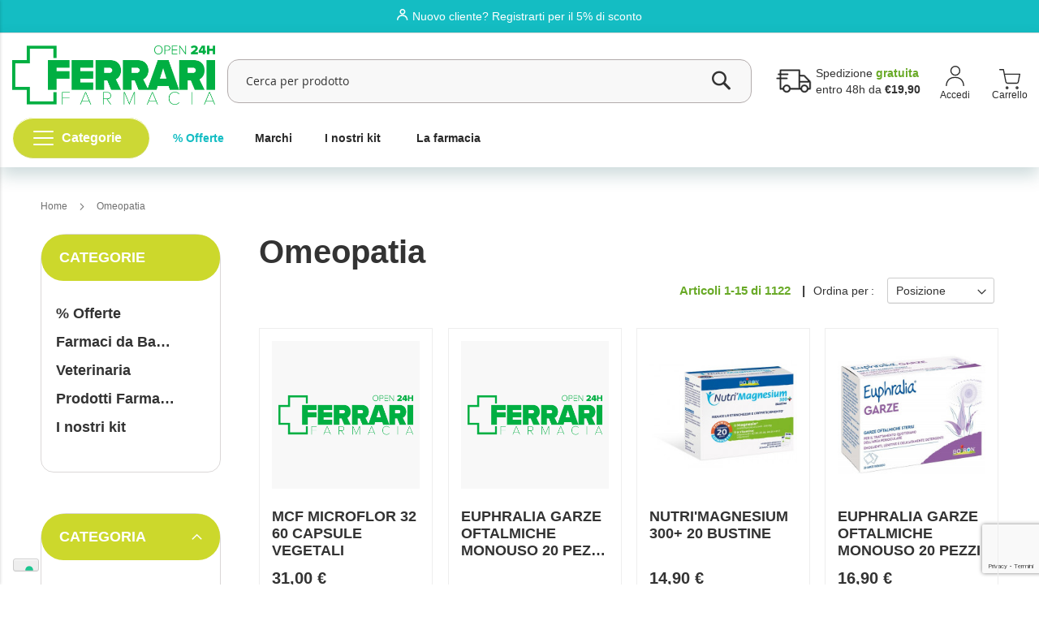

--- FILE ---
content_type: text/html; charset=UTF-8
request_url: https://www.farmaciaferraristore.it/medicina-naturale/omeopatia-naturale.html
body_size: 25513
content:
<!doctype html>
<html lang="it">
    <head >
        <script>
    var BASE_URL = 'https://www.farmaciaferraristore.it/';
    var require = {
        "baseUrl": "https://www.farmaciaferraristore.it/pub/static/version1769072182/frontend/Magma/faf/it_IT"
    };
</script>
        <meta charset="utf-8"/>
<meta name="title" content="Omeopatia Naturale | Prodotti Omeopatia Naturale Online"/>
<meta name="description" content="Compra online i migliori rimedi omeopatici. Su Farmacia Ferrari scopri i prodotti a prezzo scontato e in pronta consegna. Spedizioni in 48 ore."/>
<meta name="robots" content="INDEX,FOLLOW"/>
<meta name="viewport" content="width=device-width, initial-scale=1"/>
<meta name="format-detection" content="telephone=no"/>
<meta name="google-site-verification" content="5NvSLTwUoUWgoQqweVWYK4VoUMoYz1S7zBt762LwoR0"/>
<title>Omeopatia Naturale | Prodotti Omeopatia Naturale Online</title>
<link  rel="stylesheet" type="text/css"  media="all" href="https://www.farmaciaferraristore.it/pub/static/version1769072182/frontend/Magma/faf/it_IT/mage/calendar.css" />
<link  rel="stylesheet" type="text/css"  media="all" href="https://www.farmaciaferraristore.it/pub/static/version1769072182/frontend/Magma/faf/it_IT/css/styles-m.css" />
<link  rel="stylesheet" type="text/css"  media="all" href="https://www.farmaciaferraristore.it/pub/static/version1769072182/frontend/Magma/faf/it_IT/css/bootstrap.min.css" />
<link  rel="stylesheet" type="text/css"  media="all" href="https://www.farmaciaferraristore.it/pub/static/version1769072182/frontend/Magma/faf/it_IT/css/slick.css" />
<link  rel="stylesheet" type="text/css"  media="all" href="https://www.farmaciaferraristore.it/pub/static/version1769072182/frontend/Magma/faf/it_IT/css/header.css" />
<link  rel="stylesheet" type="text/css"  media="all" href="https://www.farmaciaferraristore.it/pub/static/version1769072182/frontend/Magma/faf/it_IT/css/custom.css" />
<link  rel="stylesheet" type="text/css"  media="all" href="https://www.farmaciaferraristore.it/pub/static/version1769072182/frontend/Magma/faf/it_IT/Amasty_Base/vendor/slick/amslick.min.css" />
<link  rel="stylesheet" type="text/css"  media="all" href="https://www.farmaciaferraristore.it/pub/static/version1769072182/frontend/Magma/faf/it_IT/Mageants_CustomMenu/css/mageicon.css" />
<link  rel="stylesheet" type="text/css"  media="all" href="https://www.farmaciaferraristore.it/pub/static/version1769072182/frontend/Magma/faf/it_IT/Magefan_Blog/css/blog-m.css" />
<link  rel="stylesheet" type="text/css"  media="all" href="https://www.farmaciaferraristore.it/pub/static/version1769072182/frontend/Magma/faf/it_IT/Magefan_Blog/css/blog-custom.css" />
<link  rel="stylesheet" type="text/css"  media="all" href="https://www.farmaciaferraristore.it/pub/static/version1769072182/frontend/Magma/faf/it_IT/Magma_SwiperJs/css/swiper-bundle.css" />
<link  rel="stylesheet" type="text/css"  media="all" href="https://www.farmaciaferraristore.it/pub/static/version1769072182/frontend/Magma/faf/it_IT/RedChamps_CategoryAccordionMenu/css/leftmenu.css" />
<link  rel="stylesheet" type="text/css"  media="all" href="https://www.farmaciaferraristore.it/pub/static/version1769072182/frontend/Magma/faf/it_IT/Trustpilot_Reviews/css/trustpilot.min.css" />
<link  rel="stylesheet" type="text/css"  media="screen and (min-width: 768px)" href="https://www.farmaciaferraristore.it/pub/static/version1769072182/frontend/Magma/faf/it_IT/css/styles-l.css" />
<link  rel="stylesheet" type="text/css"  media="print" href="https://www.farmaciaferraristore.it/pub/static/version1769072182/frontend/Magma/faf/it_IT/css/print.css" />
<link  rel="stylesheet" type="text/css"  media="all" href="https://www.farmaciaferraristore.it/pub/static/version1769072182/frontend/Magma/faf/it_IT/css/fontawesome/font-awesome.css" />
<script  type="text/javascript"  src="https://www.farmaciaferraristore.it/pub/static/version1769072182/frontend/Magma/faf/it_IT/requirejs/require.js"></script>
<script  type="text/javascript"  src="https://www.farmaciaferraristore.it/pub/static/version1769072182/frontend/Magma/faf/it_IT/mage/requirejs/mixins.js"></script>
<script  type="text/javascript"  src="https://www.farmaciaferraristore.it/pub/static/version1769072182/frontend/Magma/faf/it_IT/requirejs-config.js"></script>
<script  type="text/javascript"  src="https://www.farmaciaferraristore.it/pub/static/version1769072182/frontend/Magma/faf/it_IT/mage/polyfill.js"></script>
<script  type="text/javascript"  src="https://www.farmaciaferraristore.it/pub/static/version1769072182/frontend/Magma/faf/it_IT/RedChamps_CategoryAccordionMenu/js/leftmenu.js"></script>
<script  type="text/javascript"  src="https://www.farmaciaferraristore.it/pub/static/version1769072182/frontend/Magma/faf/it_IT/Smile_ElasticsuiteTracker/js/tracking.js"></script>
<link rel="preload" as="font" crossorigin="anonymous" href="https://www.farmaciaferraristore.it/pub/static/version1769072182/frontend/Magma/faf/it_IT/fonts/opensans/light/opensans-300.woff2" />
<link rel="preload" as="font" crossorigin="anonymous" href="https://www.farmaciaferraristore.it/pub/static/version1769072182/frontend/Magma/faf/it_IT/fonts/opensans/regular/opensans-400.woff2" />
<link rel="preload" as="font" crossorigin="anonymous" href="https://www.farmaciaferraristore.it/pub/static/version1769072182/frontend/Magma/faf/it_IT/fonts/opensans/semibold/opensans-600.woff2" />
<link rel="preload" as="font" crossorigin="anonymous" href="https://www.farmaciaferraristore.it/pub/static/version1769072182/frontend/Magma/faf/it_IT/fonts/opensans/bold/opensans-700.woff2" />
<link rel="preload" as="font" crossorigin="anonymous" href="https://www.farmaciaferraristore.it/pub/static/version1769072182/frontend/Magma/faf/it_IT/fonts/Luma-Icons.woff2" />
<link  type="text/css" rel="stylesheet" href="https://fonts.googleapis.com/css2?family=Poppins:ital,wght@0,100;0,200;0,400;0,500;0,600;0,700;0,800;0,900;1,100;1,600;1,700;1,800;1,900;display=swap" />
<link  type="text/css" rel="stylesheet" href="https://fonts.googleapis.com/css2?family=Lato:ital,wght@0,100;0,300;0,400;0,700;0,900;1,100;1,300;1,400;1,700;1,900;display=swap" />
<link  rel="icon" type="image/x-icon" href="https://www.farmaciaferraristore.it/pub/media/favicon/stores/1/favicon.png" />
<link  rel="shortcut icon" type="image/x-icon" href="https://www.farmaciaferraristore.it/pub/media/favicon/stores/1/favicon.png" />
<link  rel="canonical" href="https://www.farmaciaferraristore.it/medicina-naturale/omeopatia-naturale.html" />
<style>
/*product title hp e cat*/
.product.name.product-item-name {
    overflow: hidden;
    text-overflow: ellipsis;
    display: -webkit-box;
    -webkit-line-clamp: 3;
    -webkit-box-orient: vertical;
}
/*prev next button swiper*/
.swiper-button-prev, .swiper-button-next {
    z-index: 1 !important;
}
</style>
<!-- Google Tag Manager -->
<script>(function(w,d,s,l,i){w[l]=w[l]||[];w[l].push({'gtm.start':
new Date().getTime(),event:'gtm.js'});var f=d.getElementsByTagName(s)[0],
j=d.createElement(s),dl=l!='dataLayer'?'&l='+l:'';j.async=true;j.src=
'https://www.googletagmanager.com/gtm.js?id='+i+dl;f.parentNode.insertBefore(j,f);
})(window,document,'script','dataLayer','GTM-W6BB983');</script>
<!-- End Google Tag Manager -->            <script>
        require([
            'jquery'
        ], function ($) {

            function trackAddToCart(content_ids, content_name, content_category, value, eventId) {
                fbq('set', 'agent', 'magento2-2.3.5-1.4.2', '250776702995106');
                fbq('track', 'AddToCart', {
                        source: "magento2",
                        version: "2.3.5",
                        pluginVersion: "1.4.2",
                        content_type: "product",
                        currency: "EUR",
                        content_ids: content_ids,
                        content_name: content_name,
                        content_category: content_category,
                        value: value
                    },
                    {
                        eventID: eventId
                    }
                );
            }

            var product_info_url = 'https://www.farmaciaferraristore.it/fbe/Pixel/ProductInfoForAddToCart';

            $(document).on('ajax:addToCart', function (event, data) {
                var product_sku = data.sku;
                var form_key = jQuery("[name='form_key']").val();
                $.ajax({
                    url: product_info_url,
                    data: {
                        product_sku: product_sku,
                        form_key: form_key
                    },
                    type: 'post',
                    dataType: 'json',
                    success: function (res) {
                        trackAddToCart(
                            [res.id],
                            res.name,
                            res.content_category,
                            res.value,
                            res.event_id
                        );
                    }
                });
            });
        });
    </script>
    <!-- Facebook Business Extension for Magento 2 -->
<!-- Facebook Pixel Code -->
<script>
!function(f,b,e,v,n,t,s){if(f.fbq)return;n=f.fbq=function(){n.callMethod?
n.callMethod.apply(n,arguments):n.queue.push(arguments)};if(!f._fbq)f._fbq=n;
n.push=n;n.loaded=!0;n.version='2.0';n.queue=[];t=b.createElement(e);t.async=!0;
t.src=v;s=b.getElementsByTagName(e)[0];s.parentNode.insertBefore(t,s)}(window,
document,'script','//connect.facebook.net/en_US/fbevents.js');
    fbq(
  'init',
  '250776702995106',
    {},
  {agent: 'magento2-2.3.5-1.4.2' }
);
fbq('track', 'PageView', {
  source: "magento2",
  version: "2.3.5",
  pluginVersion: "1.4.2"
});
</script>
<noscript>
    <img height="1" width="1" style="display:none"
     src="https://www.facebook.com/tr?id=250776702995106&ev=PageView&noscript=1&a=magento2-2.3.5-1.4.2" />
        </noscript>
<!-- End Facebook Pixel Code -->
<!-- BEGIN GOOGLE VERIFICATION TAG -->
<!-- END GOOGLE VERIFICATION TAG -->
<!-- BEGIN GTAG GLOBAL TAG -->
<!-- END GTAG GLOBAL TAG -->
<link rel="stylesheet" type="text/css" media="all" href="https://www.farmaciaferraristore.it/custommenu/dynamic/assets/mcm.css" />
<link rel="stylesheet" type="text/css" media="all" href="https://maxcdn.bootstrapcdn.com/font-awesome/latest/css/font-awesome.min.css">
<script>
//<![CDATA[
try {
    smileTracker.setConfig({
        beaconUrl        : 'https://www.farmaciaferraristore.it/elasticsuite/tracker/hit/image/h.png',
        telemetryUrl     : 'https://t.elasticsuite.io/track',
        telemetryEnabled : '1',
        sessionConfig    : {"visit_cookie_name":"STUID","visit_cookie_lifetime":"3600","visitor_cookie_lifetime":"365","visitor_cookie_name":"STVID","domain":"www.farmaciaferraristore.it","path":"\/"},
    });

    smileTracker.addPageVar('store_id', '1');

    require(['Smile_ElasticsuiteTracker/js/user-consent'], function (userConsent) {
        if (userConsent({"cookieRestrictionEnabled":"0","cookieRestrictionName":"user_allowed_save_cookie"})) {
            smileTracker.sendTag();
        }
    });
} catch (err) {
    ;
}
//]]>
</script>

<script type="text/javascript" async>
    var w = document.createElement("script");
    w.type = "text/javascript";
    w.src = "//widget.trustpilot.com/bootstrap/v5/tp.widget.bootstrap.min.js";
    w.async = true;
    document.head.appendChild(w);
</script>
<script type="text/javascript">
    (function(w,d,s,r,n){w.TrustpilotObject=n;w[n]=w[n]||function(){(w[n].q=w[n].q||[]).push(arguments)};
    a=d.createElement(s);a.async=1;a.src=r;a.type='text/java'+s;f=d.getElementsByTagName(s)[0];
    f.parentNode.insertBefore(a,f)})(window,document,'script', 'https://invitejs.trustpilot.com/tp.min.js', 'tp');
    tp('register','');
</script>
<script type="text/javascript">
    function inIframe () {
        try {
            return window.self !== window.top;
        } catch (e) {
            return false;
        }
    }

    function tryParseJson(str) {
        if (typeof str === 'string') {
            try {
                return JSON.parse(str);
            } catch (e) {
                return false;
            }
        }
        return false;
    }

    if (inIframe()) {
        window.addEventListener('message', function(e) {
            var adminOrign = new URL(window.location).hostname;
            if (!e.data || e.origin.indexOf(adminOrign) === -1) {
                return;
            }
            if (typeof TrustpilotPreview !== 'undefined') {
                if (typeof e.data === 'string' && e.data === 'submit') {
                    TrustpilotPreview.sendTrustboxes();
                } else {
                    jsonData = tryParseJson(e.data);
                    if (jsonData.trustbox) {
                        TrustpilotPreview.setSettings(jsonData.trustbox);
                    } else if (jsonData.customised) {
                        TrustpilotPreview.updateActive(jsonData.customised);
                    }
                }
            } else {
                var settings = tryParseJson(e.data);
                if (settings) {
                    var p = document.createElement("script");
                    p.type = "text/javascript";
                    p.onload = function () {
                        const iFrame = e.source.parent.document.getElementById('configuration_iframe').contentWindow;
                        TrustpilotPreview.init(['//ecommplugins-scripts.trustpilot.com/v2.1/css/preview.min.css'], settings, iFrame, e.source);
                    };
                    p.src = '//ecommplugins-scripts.trustpilot.com/v2.1/js/preview.min.js';
                    document.head.appendChild(p);
                }
            }
        });
    }
</script><script type="text/javascript" async>
    const trustpilot_trustbox_settings = {"trustboxes":[]};
    if (trustpilot_trustbox_settings) {
        document.addEventListener('DOMContentLoaded', function() {
            tp('trustBox', trustpilot_trustbox_settings);
        });
    }
</script>    </head>
    <body data-container="body"
          data-mage-init='{"loaderAjax": {}, "loader": { "icon": "https://www.farmaciaferraristore.it/pub/static/version1769072182/frontend/Magma/faf/it_IT/images/loader-2.gif"}}'
        class="page-with-filter page-products categorypath-medicina-naturale-omeopatia-naturale category-omeopatia-naturale catalog-category-view page-layout-2columns-left">
        <!-- Google Tag Manager (noscript) -->
<noscript><iframe src="https://www.googletagmanager.com/ns.html?id=GTM-W6BB983"
height="0" width="0" style="display:none;visibility:hidden"></iframe></noscript>
<!-- End Google Tag Manager (noscript) -->

<script type="text/x-magento-init">
    {
        "*": {
            "mage/cookies": {
                "expires": null,
                "path": "\u002F",
                "domain": ".www.farmaciaferraristore.it",
                "secure": false,
                "lifetime": "28000"
            }
        }
    }
</script>
    <noscript>
        <div class="message global noscript">
            <div class="content">
                <p>
                    <strong>I JavaScript sembrano essere disabilitati nel tuo browser.</strong>
                    <span>Per una migliore esperienza sul nostro sito, assicurati di attivare i javascript nel tuo browser.</span>
                </p>
            </div>
        </div>
    </noscript>

<script>
    window.cookiesConfig = window.cookiesConfig || {};
    window.cookiesConfig.secure = true;
</script>
<script>
    require.config({
        map: {
            '*': {
                wysiwygAdapter: 'mage/adminhtml/wysiwyg/tiny_mce/tinymce4Adapter'
            }
        }
    });
</script>
<!-- BEGIN GTAG CART SCRIPT -->
<!-- END GTAG CART SCRIPT -->

<!-- BEGIN Trovaprezzi Trusted Program CODE -->

<script>
//<![CDATA
    //]]>
</script>
<!-- END  Trovaprezzi Trusted Program CODE -->
<div class="widget block block-static-block">
        <div class="row display-desktop" style="margin-left: 0px; margin-right: 0px">
      <div class="col-12" style="padding-left: 0px; padding-right: 0px">
        <div class="banner_cupon">
          <a class="color-white" title="Registrarti" href="/customer/account/create/"><img src="https://www.farmaciaferraristore.it/pub/media/icon-user.png" alt="" /><span>Nuovo cliente? Registrarti per il 5% di sconto</span></a>
        </div>
      </div>
    </div></div>
<div class="widget block block-static-block">
    </div>
<div class="page-wrapper"><header class="page-header"><div class="panel wrapper"><div class="panel header"><a class="action skip contentarea"
   href="#contentarea">
    <span>
        Salta al contenuto    </span>
</a>
</div></div><div class="header content"><div class="mobile-customhambermenu"><div class="custommenu-icon">
	<a href="javascript:void(0)"><i class="icon-bars"></i><span></span></a>
</div>
</div>    <a class="logo" href="https://www.farmaciaferraristore.it/" title="">
        <img src="https://www.farmaciaferraristore.it/pub/media/logo/stores/1/logo_nuovo_Farmacia-Ferrari.png"
             alt=""
             width="250"             height="100"        />
    </a>

<div data-block="minicart" class="minicart-wrapper">
    <a class="action showcart" href="https://www.farmaciaferraristore.it/checkout/cart/"
       data-bind="scope: 'minicart_content'">
        <span class="fa fa-shopping-cart fa-lg"></span>
        <span class="counter qty empty"
              data-bind="css: { empty: !!getCartParam('summary_count') == false && !isLoading() }, blockLoader: isLoading">
            <span class="counter-number"><!-- ko text: getCartParam('summary_count') --><!-- /ko --></span>
            <span class="counter-label">
            <!-- ko if: getCartParam('summary_count') -->
                <!-- ko text: getCartParam('summary_count') --><!-- /ko -->
                <!-- ko i18n: 'items' --><!-- /ko -->
            <!-- /ko -->
            </span>
        </span>
        <span class="text">Carrello</span>
    </a>
            <div class="block block-minicart"
             data-role="dropdownDialog"
             data-mage-init='{"dropdownDialog":{
                "appendTo":"[data-block=minicart]",
                "triggerTarget":".showcart",
                "timeout": "2000",
                "closeOnMouseLeave": false,
                "closeOnEscape": true,
                "triggerClass":"active",
                "parentClass":"active",
                "buttons":[]}}'>
            <div id="minicart-content-wrapper" data-bind="scope: 'minicart_content'">
                <!-- ko template: getTemplate() --><!-- /ko -->
            </div>
                        <div class="shippinggoal_wrapper_minicart" style=" padding: 10px;background-color: #f5f5f5;max-width: 900px;margin: 8px;">
                <div class="shippinggoal_message_minicart" style="text-align: center;   font-weight: 500; line-height: 15px;   font-size: 14px;">
                    <div class="msg1" >Acquisto minimo di  <span class="price">19,90</span> € e SPEDIZIONE GRATUITA</div>
                    <div class="msg2" style="display:none;" >Solo altri <span class="price"></span>&nbsp;€ per SPEDIZIONE GRATUITA ed ordine minimo</div>
                    <div class="msg3" style="display:none;" >Congratulazioni, la SPEDIZIONE È GRATUITA</div>
                </div>
                <div class="shippinggoal_progress_minicart" style="display:none; background: #fff; margin: 10px 10px 5px; height: 5px;">
                    <div class="complete" style="width:0%; background: rgb(66 119 175) ;height: 5px; "></div>
                </div>
            </div>
        </div>
        <script>
        window.checkout = {"shoppingCartUrl":"https:\/\/www.farmaciaferraristore.it\/checkout\/cart\/","checkoutUrl":"https:\/\/www.farmaciaferraristore.it\/checkout\/","updateItemQtyUrl":"https:\/\/www.farmaciaferraristore.it\/checkout\/sidebar\/updateItemQty\/","removeItemUrl":"https:\/\/www.farmaciaferraristore.it\/checkout\/sidebar\/removeItem\/","imageTemplate":"Magento_Catalog\/product\/image_with_borders","baseUrl":"https:\/\/www.farmaciaferraristore.it\/","minicartMaxItemsVisible":5,"websiteId":"1","maxItemsToDisplay":10,"storeId":"1","storeGroupId":"1","customerLoginUrl":"https:\/\/www.farmaciaferraristore.it\/customer\/account\/login\/referer\/aHR0cHM6Ly93d3cuZmFybWFjaWFmZXJyYXJpc3RvcmUuaXQvbWVkaWNpbmEtbmF0dXJhbGUvb21lb3BhdGlhLW5hdHVyYWxlLmh0bWw%2C\/","isRedirectRequired":false,"autocomplete":"off","captcha":{"user_login":{"isCaseSensitive":false,"imageHeight":50,"imageSrc":"","refreshUrl":"https:\/\/www.farmaciaferraristore.it\/captcha\/refresh\/","isRequired":false,"timestamp":1769479658}}};
    </script>
    <script type="text/x-magento-init">
    {
        "[data-block='minicart']": {
            "Magento_Ui/js/core/app": {"components":{"minicart_content":{"children":{"subtotal.container":{"children":{"subtotal":{"children":{"subtotal.totals":{"config":{"display_cart_subtotal_incl_tax":1,"display_cart_subtotal_excl_tax":0,"template":"Magento_Tax\/checkout\/minicart\/subtotal\/totals"},"children":{"subtotal.totals.msrp":{"component":"Magento_Msrp\/js\/view\/checkout\/minicart\/subtotal\/totals","config":{"displayArea":"minicart-subtotal-hidden","template":"Magento_Msrp\/checkout\/minicart\/subtotal\/totals"}}},"component":"Magento_Tax\/js\/view\/checkout\/minicart\/subtotal\/totals"}},"component":"uiComponent","config":{"template":"Magento_Checkout\/minicart\/subtotal"}}},"component":"uiComponent","config":{"displayArea":"subtotalContainer"}},"item.renderer":{"component":"uiComponent","config":{"displayArea":"defaultRenderer","template":"Magento_Checkout\/minicart\/item\/default"},"children":{"item.image":{"component":"Magento_Catalog\/js\/view\/image","config":{"template":"Magento_Catalog\/product\/image","displayArea":"itemImage"}},"checkout.cart.item.price.sidebar":{"component":"uiComponent","config":{"template":"Magento_Checkout\/minicart\/item\/price","displayArea":"priceSidebar"}}}},"extra_info":{"component":"uiComponent","config":{"displayArea":"extraInfo"}},"promotion":{"component":"uiComponent","config":{"displayArea":"promotion"}}},"config":{"itemRenderer":{"default":"defaultRenderer","simple":"defaultRenderer","virtual":"defaultRenderer"},"template":"Magento_Checkout\/minicart\/content"},"component":"Magento_Checkout\/js\/view\/minicart"}},"types":[]}        },
        "*": {
            "Magento_Ui/js/block-loader": "https\u003A\u002F\u002Fwww.farmaciaferraristore.it\u002Fpub\u002Fstatic\u002Fversion1769072182\u002Ffrontend\u002FMagma\u002Ffaf\u002Fit_IT\u002Fimages\u002Floader\u002D1.gif"
        }
    }
    </script>




</div>

<script>
    require(['jquery','Magento_Customer/js/customer-data','domReady!'], function ($,totals) {
        setTimeout(showhide, 3000);
        function showhide() {
            var minAmount=19.9;
            console.log(totals.get('cart')._latestValue.subtotalAmount);
            var amount = parseFloat(totals.get('cart')._latestValue.subtotalAmount);
            $('.shippinggoal_message_minicart div').hide();
            $('.shippinggoal_progress_minicart').hide();


            if (isNaN(amount)) {
                $('.shippinggoal_message_minicart .msg1').show();
                $('.shippinggoal_message_minicart .msg1 .price').html(minAmount.toString().replace('.', ','));
                $('.shippinggoal_wrapper_minicart').css('background-color','#f5f5f5');
            } else {
                if (amount < minAmount ) {
                    $('.shippinggoal_message_minicart .msg2').show();
                    $('.shippinggoal_message_minicart .msg2 .price').html((minAmount - amount).toFixed(2).toString().replace('.', ','));
                    $('.shippinggoal_wrapper_minicart').css('background-color','#b1e6ef');
                    $('.shippinggoal_progress_minicart').show();
                    $('.shippinggoal_wrapper_minicart .complete').css("width",parseInt(amount/minAmount*100)+"%");
                } else {
                    $('.shippinggoal_message_minicart .msg3').show();
                    $('.shippinggoal_wrapper_minicart').css('background-color','#d5ffcc');
                }

            }

            if(amount <= 0 ){
                $('.shippinggoal_wrapper_minicart').hide();
            }
            else{
                $('.shippinggoal_wrapper_minicart').show();
            }


            setTimeout(showhide, 6000);
        };

    });
</script>



<ul class="header links">    <li class="greet welcome" data-bind="scope: 'customer'">
        <!-- ko if: customer().fullname  -->
        <span class="logged-in"
              data-bind="text: new String('Benvenuto, %1!').replace('%1', customer().fullname)">
        </span>
        <!-- /ko -->
        <!-- ko ifnot: customer().fullname  -->
        <span class="not-logged-in"
              data-bind='html:""'></span>
                <!-- /ko -->
    </li>
    <script type="text/x-magento-init">
    {
        "*": {
            "Magento_Ui/js/core/app": {
                "components": {
                    "customer": {
                        "component": "Magento_Customer/js/view/customer"
                    }
                }
            }
        }
    }
    </script>
<li class="authorization-link login" data-label="o">
    <a class="my-account" href="https://www.farmaciaferraristore.it/customer/account/login/referer/aHR0cHM6Ly93d3cuZmFybWFjaWFmZXJyYXJpc3RvcmUuaXQvbWVkaWNpbmEtbmF0dXJhbGUvb21lb3BhdGlhLW5hdHVyYWxlLmh0bWw%2C/" >
        <span class="fa fa-user fa-lg"></span>
    </a>
</li>
    

</ul><div class="header-shipping-info">
<div class="row">
        <div class="">
          <img src="https://www.farmaciaferraristore.it/pub/media/icon-truck.png" alt="" />
        </div>
        <div class="text-item">
          <div class="content">
             <p class="f-14">
              Spedizione <strong class="color-green">gratuita</strong><br/>entro 48h da <strong>€19,90</strong>
            </p>
          </div>
        </div>
        </div>
</div>
<div class="block block-search">
    <div class="block block-title"><strong>Cerca</strong></div>
    <div class="block block-content">
        <form class="form minisearch" id="search_mini_form" action="https://www.farmaciaferraristore.it/catalogsearch/result/" method="get">
            <div class="field search">
                <label class="label" for="search" data-role="minisearch-label">
                    <span>Cerca</span>
                </label>
                <div class="control">
                    <input id="search"
                           type="text"
                           name="q"
                           value=""
                           placeholder="Cerca per prodotto"
                           class="input-text"
                           maxlength="128"
                           role="combobox"
                           aria-haspopup="false"
                           aria-autocomplete="both"
                           aria-expanded="false"
                           autocomplete="off"
                           data-block="autocomplete-form"/>
                    <div id="search_autocomplete" class="search-autocomplete"></div>
                                    </div>
            </div>
            <div class="actions">
                <button type="submit"
                        title="Cerca"
                        class="action search">
                    <span>Cerca</span>
                </button>
            </div>
        </form>
    </div>
</div>
<script type="text/x-magento-init">
{
    "#search" :
    {
        "quickSearch" :
        {
            "formSelector":"#search_mini_form",
            "url":"https://www.farmaciaferraristore.it/search/ajax/suggest/",
            "destinationSelector":"#search_autocomplete",
            "templates": {"term":{"title":"Search terms","template":"Smile_ElasticsuiteCore\/autocomplete\/term"},"product":{"title":"Prodotti","template":"Smile_ElasticsuiteCatalog\/autocomplete\/product"},"category":{"title":"Categorie","template":"Smile_ElasticsuiteCatalog\/autocomplete\/category"},"product_attribute":{"title":"Attributi","template":"Smile_ElasticsuiteCatalog\/autocomplete\/product-attribute","titleRenderer":"Smile_ElasticsuiteCatalog\/js\/autocomplete\/product-attribute"}},
            "priceFormat" : {"pattern":"%s\u00a0\u20ac","precision":2,"requiredPrecision":2,"decimalSymbol":",","groupSymbol":".","groupLength":3,"integerRequired":false},
            "minSearchLength" : 2        }
    }
}
</script>
</div>
<aside class="mageants mage-custom">
	<div class="custom-menu-content"> 
		<div class="custom-head">
							<div class="close-icon"><i class="icon-times-circle"></i></div>
		 
		</div>
	
	<div class="accordion mageants-middle animate">
						
									
				<div class="menu Title-block  custommenu-cat div-open mage-icon mageants_normal_chevron">menu</div>		
				
					
					<div class="mage-acc accordion-div  opened-for-menu">
										
															<div class="single-item"><a href="https://www.farmaciaferraristore.it/farmaci-da-banco.html" title="Farmaci da Banco">Farmaci da Banco</a></div>
																								
															<div class="single-item"><a href="https://www.farmaciaferraristore.it/prodotti-veterinaria.html" title="Veterinaria">Veterinaria</a></div>
																								
															<div class="single-item"><a href="https://www.farmaciaferraristore.it/prodotti-farmacia.html" title="Prodotti Farmacia">Prodotti Farmacia</a></div>
																									</div>
								
				
		   
			</div>
	
	<div class="mageants-myaccount">
			<div class="account-left-title">Account</div>		
		<div class="account-left-list">
			<ul class="header links"><li><a href="https://www.farmaciaferraristore.it/customer/account/" >Il mio Account</a></li><li class="authorization-link login" data-label="o">
    <a class="my-account" href="https://www.farmaciaferraristore.it/customer/account/login/referer/aHR0cHM6Ly93d3cuZmFybWFjaWFmZXJyYXJpc3RvcmUuaXQvbWVkaWNpbmEtbmF0dXJhbGUvb21lb3BhdGlhLW5hdHVyYWxlLmh0bWw%2C/" >
        <span class="fa fa-user fa-lg"></span>
    </a>
</li>
    

</ul>		</div>		
		 
    </div>	
	</div>
</aside>
<div class="curtain"></div>

<script type="text/javascript">
	require(['jquery', 'custommenuslide'], function($){
	});	
</script>
			<style type="text/css">
				.mageants .custom-menu-content {
			    /*overflow-x: auto;
			    overflow-y: auto;*/
			    overflow: scroll;
			}
			.mageants .custom-menu-content .animate  .custommenu-cat{
				cursor: not-allowed;
				/*font-weight: 600;*/
			}
			.custommenu-links{
				cursor: not-allowed;
				font-weight: 600;
			}
			.custommenu-links::after{ display: none; }
			.custommenu-links  .mage-acc a {
			    font-size: 14px;
			    padding: 7px 25px !important;
			}
			
			.mageants .custom-menu-content .animate  .mage-acc {
			    padding-top: 0;
			}

			.mageants .custom-menu-content .animate  .custommenu-cat::after{ display: none; }
			.mageants .custom-menu-content .animate  .mage-acc a {
			    /*font-size: 14px;*/
			    /*padding: 7px 25px !important;*/
			}

			.mageants-myaccount .account-left-title{ font-size: 18px; }
			.mageants-myaccount .account-left-list a {
			    font-size: 16px;
			    /*padding: 7px 20px !important;*/
			}
			.animate .accordion-div {
			    padding-top: 0;
			    background: transparent;
			    box-shadow: none;
			}
			.mageants .custom-menu-content .animate .mage-acc a.back-first {
			    text-align: right;
			    /*font-size: 12px;
			    padding: 7px 10px !important;*/
			}
			.mageants .custom-menu-content .animate .mage-acc a.back-first:hover {
			    text-decoration: none;
			}

			.mageants .custom-menu-content .animate .mage-acc a.back-first:before {
			    content: "<";
			    padding-right: 5px;
			}

			.mageants .custom-menu-content .animate .accordion-div .subinner1 .parent {
			    border-bottom: none !important;
			}

			</style>
		  <style>
.left-move{
	position: relative;
}
.div-open + .accordion-div{
	border: none !important;
    left: 100%;
    top: 0;
    z-index: 99;
    background: #ededed;
    margin-top: -1px;
    box-shadow: 0px 1px 2px 0px rgba(0,0,0,.4)
}
.parent.mage-icon.div-open + div{
    display: block;
    height: auto;
    overflow: visible;
    clip: auto;
    position: absolute !important;
    width: 100%;
}
.return-back.accordion-div{
	position: absolute;
	width: 100%;
	top: 0;
}
.back-first:hover{

	background-color: #006bb4;
	color: white;
}

/******** update 25/11/2020 @jitesh ******/
	

</style>
<script>

require(["jquery"],function($){
	// disabled custum menu event
    $('.mageants .custom-menu-content .animate .custommenu-cat').click(function(){return false;
    });

    $('.custommenu-links').click(function(){return false;
    });
})
	
</script>
    <div class="sections nav-sections">
                <div class="section-items nav-sections-items"
             data-mage-init='{"tabs":{"openedState":"active"}}'>
                                            <div class="section-item-title nav-sections-item-title"
                     data-role="collapsible">
                    <a class="nav-sections-item-switch"
                       data-toggle="switch" href="#store.menu">
                        Menu                    </a>
                </div>
                <div class="section-item-content nav-sections-item-content"
                     id="store.menu"
                     data-role="content">
                    
<nav class="navigation custom-menu" data-action="navigation">
    <button id="show-product-nav" class="show-product-nav">
        <div class="icon-menu">
            <div class="bar1"></div>
            <div class="bar2"></div>
            <div class="bar3"></div>
        </div> 
        <div class="testo-header">
            <span>Categorie</span> 
        </div> 
    </button>
    <div id="subnav-product-container" class="subnav-product"-container">
        <ul id="subnav-product" class="submenu-product"
            data-mage-init='{"menu":{"responsive":true, "expanded":true, "position":{"my":"left top","at":"left bottom"}}}'>
            <div class="close-menu-btn">chiudi</div>
          <li  class="level0 nav-1 first only-title-menu-item level-top level-top"><a href="#"  class="level-top" ><span>Naviga per categoria</span></a></li><li  class="level0 nav-2 category-item level-top"><a href="https://www.farmaciaferraristore.it/farmaci-da-banco.html"  class="level-top" ><span>Farmaci da Banco</span></a></li><li  class="level0 nav-3 category-item level-top"><a href="https://www.farmaciaferraristore.it/prodotti-veterinaria.html"  class="level-top" ><span>Veterinaria</span></a></li><li  class="level0 nav-4 category-item level-top"><a href="https://www.farmaciaferraristore.it/prodotti-farmacia.html"  class="level-top" ><span>Prodotti Farmacia</span></a></li>        </ul>
    </div>
    <span class="nav-cms-blocks">
    	<ul class="nav-cms cms-pagine-per">
      		<ul>
<li class="level0 level-top link color-blu"><a class="level-top" href="/offerte.html">% Offerte</a></li>
<li class="level0 level-top link"><a class="level-top" href="/brand">Marchi</a></li>
</ul>
<!--<li class="level0 level-top link color-blu"><a  href="#" class="level-top">Promozioni solari</a></li>-->
<ul>
<li class="level0 level-top link"><a class="level-top" href="/kit-prevenzione-benessere.html">I nostri kit</a></li>
</ul>
<!--<li class="level0 level-top link"><a href="#" class="level-top">Punti fedeltà</a></li>-->
<p>&nbsp;</p>
<!--<li class="level0 level-top link"><a href="#" class="level-top">Rimedi per</a></li>-->
<ul>
<li class="level0 level-top link"><a class="level-top" href="/farmacia-vendita-online">La farmacia</a></li>
</ul>      	</ul>
    </span>
</nav>                </div>
                                            <div class="section-item-title nav-sections-item-title"
                     data-role="collapsible">
                    <a class="nav-sections-item-switch"
                       data-toggle="switch" href="#store.links">
                        Account                    </a>
                </div>
                <div class="section-item-content nav-sections-item-content"
                     id="store.links"
                     data-role="content">
                    <!-- Account links -->                </div>
                                    </div>
    </div>
</header><div class="breadcrumbs">
    <ul class="items">
                    <li class="item home">
                            <a href="https://www.farmaciaferraristore.it/"
                   title="Vai&#x20;alla&#x20;Home&#x20;Page">
                    Home                </a>
                        </li>
                    <li class="item category856">
                            <strong>Omeopatia</strong>
                        </li>
            </ul>
</div>
<main id="maincontent" class="page-main"><a id="contentarea" tabindex="-1"></a>
<div class="page messages"><div data-placeholder="messages"></div>
<div data-bind="scope: 'messages'">
    <div data-bind="visible: isVisible()">
    <div role="alert" data-bind="visible: cookieMessages && cookieMessages.length > 0, foreach: { data: cookieMessages, as: 'message' }" class="messages">
        <div data-bind="attr: {
            class: 'bounceInRight animated message-' + message.type + ' ' + message.type + ' message',
            'data-ui-id': 'message-' + message.type
        }">
            <div class="text" data-bind="html: $parent.prepareMessageForHtml(message.text)"></div>
        </div>
    </div>

    <div role="alert" data-bind="visible: messages().messages && messages().messages.length > 0, foreach: { data: messages().messages, as: 'message' }" class="messages">
        <div data-bind="attr: {
            class: ' bounceInRight animated message-' + message.type + ' ' + message.type + ' message',
            'data-ui-id': 'message-' + message.type
        }">
            <div class="text" data-bind="html: $parent.prepareMessageForHtml(message.text)"></div>
        </div>
    </div>
    </div>
</div>
<script type="text/x-magento-init">
    {
        "*": {
            "Magento_Ui/js/core/app": {
                "components": {
                        "messages": {
                            "component": "Magento_Theme/js/view/messages"
                        }
                    }
                }
            }
    }
</script>
</div><div class="columns"><div class="column main"><div class="page-title-wrapper">
    <h1 class="page-title"
         id="page-title-heading"                     aria-labelledby="page-title-heading&#x20;toolbar-amount"
        >
        <span class="base" data-ui-id="page-title-wrapper" >Omeopatia</span>    </h1>
    </div>
<input name="form_key" type="hidden" value="7nbJSUevaSBZKBuP" /><div id="authenticationPopup" data-bind="scope:'authenticationPopup'" style="display: none;">
    <script>
        window.authenticationPopup = {"autocomplete":"off","customerRegisterUrl":"https:\/\/www.farmaciaferraristore.it\/customer\/account\/create\/","customerForgotPasswordUrl":"https:\/\/www.farmaciaferraristore.it\/customer\/account\/forgotpassword\/","baseUrl":"https:\/\/www.farmaciaferraristore.it\/"};
    </script>
    <!-- ko template: getTemplate() --><!-- /ko -->
    <script type="text/x-magento-init">
        {
            "#authenticationPopup": {
                "Magento_Ui/js/core/app": {"components":{"authenticationPopup":{"component":"Magento_Customer\/js\/view\/authentication-popup","children":{"messages":{"component":"Magento_Ui\/js\/view\/messages","displayArea":"messages"},"captcha":{"component":"Magento_Captcha\/js\/view\/checkout\/loginCaptcha","displayArea":"additional-login-form-fields","formId":"user_login","configSource":"checkout"},"msp_recaptcha":{"component":"MSP_ReCaptcha\/js\/reCaptcha","displayArea":"additional-login-form-fields","configSource":"checkoutConfig","reCaptchaId":"msp-recaptcha-popup-login","zone":"login","badge":"inline","settings":{"siteKey":"6LfZsNMqAAAAAB5bxqplfhTtqS5Qi8jlJVPMkUL_","size":"invisible","badge":"bottomright","theme":null,"lang":"it","enabled":{"login":true,"create":true,"forgot":true,"contact":true,"review":true,"newsletter":true,"sendfriend":true,"paypal":true}}},"amazon-button":{"component":"Amazon_Login\/js\/view\/login-button-wrapper","sortOrder":"0","displayArea":"additional-login-form-fields","config":{"tooltip":"Accedi in modo sicuro al nostro sito web utilizzando i dati Amazon di cui gi\u00e0 disponi.","componentDisabled":true}}}}}}            },
            "*": {
                "Magento_Ui/js/block-loader": "https\u003A\u002F\u002Fwww.farmaciaferraristore.it\u002Fpub\u002Fstatic\u002Fversion1769072182\u002Ffrontend\u002FMagma\u002Ffaf\u002Fit_IT\u002Fimages\u002Floader\u002D1.gif"
            }
        }
    </script>
</div>
<script type="text/x-magento-init">
    {
        "*": {
            "Magento_Customer/js/section-config": {
                "sections": {"stores\/store\/switch":["*"],"stores\/store\/switchrequest":["*"],"directory\/currency\/switch":["*"],"*":["messages"],"customer\/account\/logout":["*","recently_viewed_product","recently_compared_product","persistent"],"customer\/account\/loginpost":["*"],"customer\/account\/createpost":["*"],"customer\/account\/editpost":["*"],"customer\/ajax\/login":["checkout-data","cart","captcha"],"catalog\/product_compare\/add":["compare-products","gtm"],"catalog\/product_compare\/remove":["compare-products"],"catalog\/product_compare\/clear":["compare-products"],"sales\/guest\/reorder":["cart","ammessages"],"sales\/order\/reorder":["cart","ammessages"],"checkout\/cart\/add":["cart","directory-data","ammessages","magepal-gtm-jsdatalayer","mst-gtm-addtocart","gtm"],"checkout\/cart\/delete":["cart","ammessages","magepal-gtm-jsdatalayer","gtm"],"checkout\/cart\/updatepost":["cart","ammessages","magepal-gtm-jsdatalayer"],"checkout\/cart\/updateitemoptions":["cart","ammessages","magepal-gtm-jsdatalayer"],"checkout\/cart\/couponpost":["cart","ammessages","magepal-gtm-jsdatalayer"],"checkout\/cart\/estimatepost":["cart","ammessages","magepal-gtm-jsdatalayer"],"checkout\/cart\/estimateupdatepost":["cart","ammessages","magepal-gtm-jsdatalayer"],"checkout\/onepage\/saveorder":["cart","checkout-data","last-ordered-items","ammessages","magepal-gtm-jsdatalayer"],"checkout\/sidebar\/removeitem":["cart","ammessages","magepal-gtm-jsdatalayer","gtm"],"checkout\/sidebar\/updateitemqty":["cart","ammessages","magepal-gtm-jsdatalayer"],"rest\/*\/v1\/carts\/*\/payment-information":["cart","last-ordered-items","instant-purchase","ammessages","magepal-gtm-jsdatalayer","gtm"],"rest\/*\/v1\/guest-carts\/*\/payment-information":["cart","ammessages","magepal-gtm-jsdatalayer","gtm"],"rest\/*\/v1\/guest-carts\/*\/selected-payment-method":["cart","checkout-data","ammessages","magepal-gtm-jsdatalayer"],"rest\/*\/v1\/carts\/*\/selected-payment-method":["cart","checkout-data","instant-purchase","ammessages","magepal-gtm-jsdatalayer"],"customer\/address\/*":["instant-purchase"],"customer\/account\/*":["instant-purchase"],"vault\/cards\/deleteaction":["instant-purchase"],"multishipping\/checkout\/overviewpost":["cart","ammessages"],"authorizenet\/directpost_payment\/place":["cart","checkout-data","ammessages"],"paypal\/express\/placeorder":["cart","checkout-data","ammessages"],"paypal\/payflowexpress\/placeorder":["cart","checkout-data","ammessages"],"paypal\/express\/onauthorization":["cart","checkout-data","ammessages"],"persistent\/index\/unsetcookie":["persistent"],"review\/product\/post":["review"],"braintree\/paypal\/placeorder":["cart","checkout-data","ammessages"],"wishlist\/index\/add":["wishlist","gtm"],"wishlist\/index\/remove":["wishlist"],"wishlist\/index\/updateitemoptions":["wishlist"],"wishlist\/index\/update":["wishlist"],"wishlist\/index\/cart":["wishlist","cart","gtm"],"wishlist\/index\/fromcart":["wishlist","cart"],"wishlist\/index\/allcart":["wishlist","cart","gtm"],"wishlist\/shared\/allcart":["wishlist","cart"],"wishlist\/shared\/cart":["cart"],"ammostviewed\/cart\/add":["cart","messages"],"amasty_promo\/cart\/add":["cart","ammessages"],"ajaxcartpro\/cart\/add":["mst-gtm-addtocart"],"multisafepay\/connect\/redirect":["cart","checkout-data"],"checkout\/cart\/configure":["gtm"],"rest\/*\/v1\/guest-carts\/*\/shipping-information":["gtm"],"rest\/*\/v1\/carts\/*\/shipping-information":["gtm"]},
                "clientSideSections": ["checkout-data","cart-data","chatData"],
                "baseUrls": ["https:\/\/www.farmaciaferraristore.it\/"],
                "sectionNames": ["messages","customer","compare-products","last-ordered-items","cart","directory-data","captcha","instant-purchase","persistent","review","wishlist","ammessages","chatData","gtm","mst-gtm-addtocart","recently_viewed_product","recently_compared_product","product_data_storage","paypal-billing-agreement","magepal-gtm-jsdatalayer"]            }
        }
    }
</script>
<script type="text/x-magento-init">
    {
        "*": {
            "Magento_Customer/js/customer-data": {
                "sectionLoadUrl": "https\u003A\u002F\u002Fwww.farmaciaferraristore.it\u002Fcustomer\u002Fsection\u002Fload\u002F",
                "expirableSectionLifetime": 60,
                "expirableSectionNames": ["cart","persistent"],
                "cookieLifeTime": "28000",
                "updateSessionUrl": "https\u003A\u002F\u002Fwww.farmaciaferraristore.it\u002Fcustomer\u002Faccount\u002FupdateSession\u002F"
            }
        }
    }
</script>
<script type="text/x-magento-init">
    {
        "*": {
            "Magento_Customer/js/invalidation-processor": {
                "invalidationRules": {
                    "website-rule": {
                        "Magento_Customer/js/invalidation-rules/website-rule": {
                            "scopeConfig": {
                                "websiteId": "1"
                            }
                        }
                    }
                }
            }
        }
    }
</script>
<script type="text/x-magento-init">
    {
        "body": {
            "pageCache": {"url":"https:\/\/www.farmaciaferraristore.it\/page_cache\/block\/render\/id\/856\/","handles":["default","catalog_category_view","catalog_category_view_type_layered","catalog_category_view_id_856","catalog_category_view_level_3","mpseo_remove_schema"],"originalRequest":{"route":"catalog","controller":"category","action":"view","uri":"\/medicina-naturale\/omeopatia-naturale.html"},"versionCookieName":"private_content_version"}        }
    }
</script>

                <div class="toolbar toolbar-products" data-mage-init='{"productListToolbarForm":{"mode":"product_list_mode","direction":"product_list_dir","order":"product_list_order","limit":"product_list_limit","modeDefault":"grid","directionDefault":"asc","orderDefault":"position","limitDefault":"15","url":"https:\/\/www.farmaciaferraristore.it\/medicina-naturale\/omeopatia-naturale.html","formKey":"7nbJSUevaSBZKBuP","post":false}}'>

                        <div class="modes">
                    </div>
        
                    <div class="toolbar-sorter sorter">
    <label class="sorter-label" for="sorter">Ordina per</label>
    <select id="sorter" data-role="sorter" class="sorter-options">
                    <option value="position"
                                    selected="selected"
                                >
                Posizione            </option>
                    <option value="name"
                                >
                Nome prodotto            </option>
                    <option value="price"
                                >
                Prezzo            </option>
            </select>
            <a title="Imposta&#x20;la&#x20;direzione&#x20;decrescente"
           href="#"
           class="action sorter-action sort-asc"
           data-role="direction-switcher"
           data-value="desc">
            <span>Imposta la direzione decrescente</span>
        </a>
    </div>
        

        <p class="toolbar-amount" id="toolbar-amount">
            Articoli <span class="toolbar-number">1</span>-<span class="toolbar-number">15</span> di <span class="toolbar-number">1122</span>    </p>

        
    
        
                <div class="pages">
            <strong class="label pages-label" id="paging-label">Pagina</strong>
            <ul class="items pages-items" aria-labelledby="paging-label">
            
            
            
                                                <li class="item current">
                        <strong class="page">
                            <span class="label">Attualmente stai leggendo la pagina</span>
                            <span>1</span>
                        </strong>
                    </li>
                                                                <li class="item">
                        <a href="https://www.farmaciaferraristore.it/medicina-naturale/omeopatia-naturale.html?p=2" class="page">
                            <span class="label">Pagina</span>
                            <span>2</span>
                        </a>
                    </li>
                                                                <li class="item">
                        <a href="https://www.farmaciaferraristore.it/medicina-naturale/omeopatia-naturale.html?p=3" class="page">
                            <span class="label">Pagina</span>
                            <span>3</span>
                        </a>
                    </li>
                                                                <li class="item">
                        <a href="https://www.farmaciaferraristore.it/medicina-naturale/omeopatia-naturale.html?p=4" class="page">
                            <span class="label">Pagina</span>
                            <span>4</span>
                        </a>
                    </li>
                                                                <li class="item">
                        <a href="https://www.farmaciaferraristore.it/medicina-naturale/omeopatia-naturale.html?p=5" class="page">
                            <span class="label">Pagina</span>
                            <span>5</span>
                        </a>
                    </li>
                            
            
            
                            <li class="item pages-item-next">
                                        <a class="action  next"
                       href="https://www.farmaciaferraristore.it/medicina-naturale/omeopatia-naturale.html?p=2"
                       title="Successivo">
                        <span class="label">Pagina</span>
                        <span>Successivo</span>
                    </a>
                </li>
                        </ul>
        </div>
        
    
    

        <div class="field limiter">
    <label class="label" for="limiter">
        <span>Mostra</span>
    </label>
    <div class="control">
        <select id="limiter" data-role="limiter" class="limiter-options">
                            <option value="15"
                                            selected="selected"
                    >
                    15                </option>
                            <option value="30"
                    >
                    30                </option>
                            <option value="45"
                    >
                    45                </option>
                    </select>
    </div>
    <span class="limiter-text">per pagina</span>
</div>

    </div>
    <script type="text/x-magento-init">
    {
        "body": {
            "addToWishlist": {"productType":["simple"]}        }
    }
</script>
        <div class="products wrapper grid products-grid">
                <ol class="products list items product-items">
                                               	            
            	                
            
                <li class="item product product-item">                <div class="product-item-info" data-container="product-grid">
                                                            <a                             href="https://www.farmaciaferraristore.it/952110056-mcf-microflor-32-60cps-vegetal.html" class="product photo product-item-photo" tabindex="-1">
                        
<span class="product-image-container"
      style="width:240px;">
    <span class="product-image-wrapper"
          style="padding-bottom: 100%;">
        <img class="product-image-photo"
                        src="https://www.farmaciaferraristore.it/pub/media/catalog/product/placeholder/default/placeholde_new_1.png"
            max-width="240"
            max-height="240"
            alt="MCF MICROFLOR 32 60 CAPSULE VEGETALI"/></span>
</span>
                    </a>



                                                                                    
                    <div class="product details product-item-details">
                    	<div class="grid-nome-brand-product">
							                        </div>
                    
                                                
                        <strong class="product name product-item-name">
                            <a
                                                                class="product-item-link"
                                href="https://www.farmaciaferraristore.it/952110056-mcf-microflor-32-60cps-vegetal.html">
                                MCF MICROFLOR 32 60 CAPSULE VEGETALI                            </a>
                        </strong>

                        
                        
						<div class="product-review-grid-container">
                        	                        </div>
                        
                
                        <div class="row">
                        	<div class="col-6">
                            	<div class="price-box price-final_price" data-role="priceBox" data-product-id="53577" data-price-box="product-id-53577">
    

<span class="price-container price-final_price&#x20;tax&#x20;weee"
        >
        <span  id="product-price-53577"                data-price-amount="31"
        data-price-type="finalPrice"
        class="price-wrapper "
    ><span class="price">31,00 €</span></span>
        </span>

</div>                        		                                									                                                                                                </div>
                            <div class="col-6">
                            	<div class="product-item-inner">
                                    <div class="product actions product-item-actions">
                                        <div class="actions-primary">
                                                                                                                                            <form data-role="tocart-form" data-product-sku="952110056" action="https://www.farmaciaferraristore.it/checkout/cart/add/uenc/aHR0cHM6Ly93d3cuZmFybWFjaWFmZXJyYXJpc3RvcmUuaXQvbWVkaWNpbmEtbmF0dXJhbGUvb21lb3BhdGlhLW5hdHVyYWxlLmh0bWw%2C/product/53577/" method="post">
                                                    <input type="hidden" name="product" value="53577">
                                                    <input type="hidden" name="uenc" value="[base64]">
                                                    <input name="form_key" type="hidden" value="7nbJSUevaSBZKBuP" />                                                    <button type="submit"
                                                            title="Aggiungi al Carrello"
                                                            class="action tocart primary">
                                                        <span>Aggiungi al Carrello</span>
                                                    </button>
                                                </form>
                                                                                    </div>
                                        <div data-role="add-to-links" class="actions-secondary" style="display:none;">
                                                                                                <a href="#"
       class="action towishlist fa fa-heart-o fa-lg"
       title="Aggiungi&#x20;alla&#x20;lista&#x20;desideri"
       aria-label="Aggiungi&#x20;alla&#x20;lista&#x20;desideri"
       data-post='{"action":"https:\/\/www.farmaciaferraristore.it\/wishlist\/index\/add\/","data":{"product":53577,"uenc":"aHR0cHM6Ly93d3cuZmFybWFjaWFmZXJyYXJpc3RvcmUuaXQvbWVkaWNpbmEtbmF0dXJhbGUvb21lb3BhdGlhLW5hdHVyYWxlLmh0bWw,"}}'
       data-action="add-to-wishlist"
       role="button">
        <span>Aggiungi alla lista desideri</span>
    </a>
                                                                                    </div>
                                    </div>
                                                                    </div>
                            </div>
                        </div>
                    </div>
                </div>
                                       	            
            	                
            
                </li><li class="item product product-item">                <div class="product-item-info" data-container="product-grid">
                                                            <a                             href="https://www.farmaciaferraristore.it/987791201-euphralia-garze-oft-20pz-promo.html" class="product photo product-item-photo" tabindex="-1">
                        
<span class="product-image-container"
      style="width:240px;">
    <span class="product-image-wrapper"
          style="padding-bottom: 100%;">
        <img class="product-image-photo"
                        src="https://www.farmaciaferraristore.it/pub/media/catalog/product/placeholder/default/placeholde_new_1.png"
            max-width="240"
            max-height="240"
            alt="EUPHRALIA GARZE OFTALMICHE MONOUSO 20 PEZZI PROMOZIONE"/></span>
</span>
                    </a>



                                                                                    
                    <div class="product details product-item-details">
                    	<div class="grid-nome-brand-product">
							                        </div>
                    
                                                
                        <strong class="product name product-item-name">
                            <a
                                                                class="product-item-link"
                                href="https://www.farmaciaferraristore.it/987791201-euphralia-garze-oft-20pz-promo.html">
                                EUPHRALIA GARZE OFTALMICHE MONOUSO 20 PEZZI PROMOZIONE                            </a>
                        </strong>

                        
                        
						<div class="product-review-grid-container">
                        	                        </div>
                        
                
                        <div class="row">
                        	<div class="col-6">
                            	                        		                                                            </div>
                            <div class="col-6">
                            	<div class="product-item-inner">
                                    <div class="product actions product-item-actions">
                                        <div class="actions-primary">
                                                    
                                                                                                    <div class="stock unavailable"><span>Non Disponibile</span></div>
                                                        
        
                                                                                    </div>
                                        <div data-role="add-to-links" class="actions-secondary" style="display:none;">
                                                                                                <a href="#"
       class="action towishlist fa fa-heart-o fa-lg"
       title="Aggiungi&#x20;alla&#x20;lista&#x20;desideri"
       aria-label="Aggiungi&#x20;alla&#x20;lista&#x20;desideri"
       data-post='{"action":"https:\/\/www.farmaciaferraristore.it\/wishlist\/index\/add\/","data":{"product":52014,"uenc":"aHR0cHM6Ly93d3cuZmFybWFjaWFmZXJyYXJpc3RvcmUuaXQvbWVkaWNpbmEtbmF0dXJhbGUvb21lb3BhdGlhLW5hdHVyYWxlLmh0bWw,"}}'
       data-action="add-to-wishlist"
       role="button">
        <span>Aggiungi alla lista desideri</span>
    </a>
                                                                                    </div>
                                    </div>
                                                                    </div>
                            </div>
                        </div>
                    </div>
                </div>
                                       	            
            	                
            
                </li><li class="item product product-item">                <div class="product-item-info" data-container="product-grid">
                                                            <a                             href="https://www.farmaciaferraristore.it/987406725-nutrimagnesium-300-20bust.html" class="product photo product-item-photo" tabindex="-1">
                        
<span class="product-image-container"
      style="width:240px;">
    <span class="product-image-wrapper"
          style="padding-bottom: 100%;">
        <img class="product-image-photo"
                        src="https://www.farmaciaferraristore.it/pub/media/catalog/product/cache/34f6588356b0216fb9acdab8c9da2b57/img/987406725/347917.jpg"
            max-width="240"
            max-height="240"
            alt="NUTRI&#039;MAGNESIUM 300+ 20 BUSTINE"/></span>
</span>
                    </a>



                                                                                    
                    <div class="product details product-item-details">
                    	<div class="grid-nome-brand-product">
							                        </div>
                    
                                                
                        <strong class="product name product-item-name">
                            <a
                                                                class="product-item-link"
                                href="https://www.farmaciaferraristore.it/987406725-nutrimagnesium-300-20bust.html">
                                NUTRI&#039;MAGNESIUM 300+ 20 BUSTINE                            </a>
                        </strong>

                        
                        
						<div class="product-review-grid-container">
                        	                        </div>
                        
                
                        <div class="row">
                        	<div class="col-6">
                            	<div class="price-box price-final_price" data-role="priceBox" data-product-id="51514" data-price-box="product-id-51514">
    

<span class="price-container price-final_price&#x20;tax&#x20;weee"
        >
        <span  id="product-price-51514"                data-price-amount="14.9"
        data-price-type="finalPrice"
        class="price-wrapper "
    ><span class="price">14,90 €</span></span>
        </span>

</div>                        		                                									                                                                                                </div>
                            <div class="col-6">
                            	<div class="product-item-inner">
                                    <div class="product actions product-item-actions">
                                        <div class="actions-primary">
                                                                                                                                            <form data-role="tocart-form" data-product-sku="987406725" action="https://www.farmaciaferraristore.it/checkout/cart/add/uenc/aHR0cHM6Ly93d3cuZmFybWFjaWFmZXJyYXJpc3RvcmUuaXQvbWVkaWNpbmEtbmF0dXJhbGUvb21lb3BhdGlhLW5hdHVyYWxlLmh0bWw%2C/product/51514/" method="post">
                                                    <input type="hidden" name="product" value="51514">
                                                    <input type="hidden" name="uenc" value="[base64]">
                                                    <input name="form_key" type="hidden" value="7nbJSUevaSBZKBuP" />                                                    <button type="submit"
                                                            title="Aggiungi al Carrello"
                                                            class="action tocart primary">
                                                        <span>Aggiungi al Carrello</span>
                                                    </button>
                                                </form>
                                                                                    </div>
                                        <div data-role="add-to-links" class="actions-secondary" style="display:none;">
                                                                                                <a href="#"
       class="action towishlist fa fa-heart-o fa-lg"
       title="Aggiungi&#x20;alla&#x20;lista&#x20;desideri"
       aria-label="Aggiungi&#x20;alla&#x20;lista&#x20;desideri"
       data-post='{"action":"https:\/\/www.farmaciaferraristore.it\/wishlist\/index\/add\/","data":{"product":51514,"uenc":"aHR0cHM6Ly93d3cuZmFybWFjaWFmZXJyYXJpc3RvcmUuaXQvbWVkaWNpbmEtbmF0dXJhbGUvb21lb3BhdGlhLW5hdHVyYWxlLmh0bWw,"}}'
       data-action="add-to-wishlist"
       role="button">
        <span>Aggiungi alla lista desideri</span>
    </a>
                                                                                    </div>
                                    </div>
                                                                    </div>
                            </div>
                        </div>
                    </div>
                </div>
                                       	            
            	                
            
                </li><li class="item product product-item">                <div class="product-item-info" data-container="product-grid">
                                                            <a                             href="https://www.farmaciaferraristore.it/987301001-euphralia-garze-oft-20pz.html" class="product photo product-item-photo" tabindex="-1">
                        
<span class="product-image-container"
      style="width:240px;">
    <span class="product-image-wrapper"
          style="padding-bottom: 100%;">
        <img class="product-image-photo"
                        src="https://www.farmaciaferraristore.it/pub/media/catalog/product/cache/34f6588356b0216fb9acdab8c9da2b57/img/987301001/323460.jpg"
            max-width="240"
            max-height="240"
            alt="EUPHRALIA GARZE OFTALMICHE MONOUSO 20 PEZZI"/></span>
</span>
                    </a>



                                                                                    
                    <div class="product details product-item-details">
                    	<div class="grid-nome-brand-product">
							                        </div>
                    
                                                
                        <strong class="product name product-item-name">
                            <a
                                                                class="product-item-link"
                                href="https://www.farmaciaferraristore.it/987301001-euphralia-garze-oft-20pz.html">
                                EUPHRALIA GARZE OFTALMICHE MONOUSO 20 PEZZI                            </a>
                        </strong>

                        
                        
						<div class="product-review-grid-container">
                        	                        </div>
                        
                
                        <div class="row">
                        	<div class="col-6">
                            	<div class="price-box price-final_price" data-role="priceBox" data-product-id="51108" data-price-box="product-id-51108">
    

<span class="price-container price-final_price&#x20;tax&#x20;weee"
        >
        <span  id="product-price-51108"                data-price-amount="16.9"
        data-price-type="finalPrice"
        class="price-wrapper "
    ><span class="price">16,90 €</span></span>
        </span>

</div>                        		                                									                                                                                                </div>
                            <div class="col-6">
                            	<div class="product-item-inner">
                                    <div class="product actions product-item-actions">
                                        <div class="actions-primary">
                                                                                                                                            <form data-role="tocart-form" data-product-sku="987301001" action="https://www.farmaciaferraristore.it/checkout/cart/add/uenc/aHR0cHM6Ly93d3cuZmFybWFjaWFmZXJyYXJpc3RvcmUuaXQvbWVkaWNpbmEtbmF0dXJhbGUvb21lb3BhdGlhLW5hdHVyYWxlLmh0bWw%2C/product/51108/" method="post">
                                                    <input type="hidden" name="product" value="51108">
                                                    <input type="hidden" name="uenc" value="[base64]">
                                                    <input name="form_key" type="hidden" value="7nbJSUevaSBZKBuP" />                                                    <button type="submit"
                                                            title="Aggiungi al Carrello"
                                                            class="action tocart primary">
                                                        <span>Aggiungi al Carrello</span>
                                                    </button>
                                                </form>
                                                                                    </div>
                                        <div data-role="add-to-links" class="actions-secondary" style="display:none;">
                                                                                                <a href="#"
       class="action towishlist fa fa-heart-o fa-lg"
       title="Aggiungi&#x20;alla&#x20;lista&#x20;desideri"
       aria-label="Aggiungi&#x20;alla&#x20;lista&#x20;desideri"
       data-post='{"action":"https:\/\/www.farmaciaferraristore.it\/wishlist\/index\/add\/","data":{"product":51108,"uenc":"aHR0cHM6Ly93d3cuZmFybWFjaWFmZXJyYXJpc3RvcmUuaXQvbWVkaWNpbmEtbmF0dXJhbGUvb21lb3BhdGlhLW5hdHVyYWxlLmh0bWw,"}}'
       data-action="add-to-wishlist"
       role="button">
        <span>Aggiungi alla lista desideri</span>
    </a>
                                                                                    </div>
                                    </div>
                                                                    </div>
                            </div>
                        </div>
                    </div>
                </div>
                                       	            
            	                
            
                </li><li class="item product product-item">                <div class="product-item-info" data-container="product-grid">
                                                            <a                             href="https://www.farmaciaferraristore.it/984864140-easy-liquid-mineral-selen-15ml.html" class="product photo product-item-photo" tabindex="-1">
                        
<span class="product-image-container"
      style="width:240px;">
    <span class="product-image-wrapper"
          style="padding-bottom: 100%;">
        <img class="product-image-photo"
                        src="https://www.farmaciaferraristore.it/pub/media/catalog/product/cache/34f6588356b0216fb9acdab8c9da2b57/img/984864140/269939.jpg"
            max-width="240"
            max-height="240"
            alt="EASY LIQUID MINERAL SELENIO 15 ML"/></span>
</span>
                    </a>



                                                                                    
                    <div class="product details product-item-details">
                    	<div class="grid-nome-brand-product">
							                        </div>
                    
                                                
                        <strong class="product name product-item-name">
                            <a
                                                                class="product-item-link"
                                href="https://www.farmaciaferraristore.it/984864140-easy-liquid-mineral-selen-15ml.html">
                                EASY LIQUID MINERAL SELENIO 15 ML                            </a>
                        </strong>

                        
                        
						<div class="product-review-grid-container">
                        	                        </div>
                        
                
                        <div class="row">
                        	<div class="col-6">
                            	                        		                                                            </div>
                            <div class="col-6">
                            	<div class="product-item-inner">
                                    <div class="product actions product-item-actions">
                                        <div class="actions-primary">
                                                    
                                                                                                    <div class="stock unavailable"><span>Non Disponibile</span></div>
                                                        
        
                                                                                    </div>
                                        <div data-role="add-to-links" class="actions-secondary" style="display:none;">
                                                                                                <a href="#"
       class="action towishlist fa fa-heart-o fa-lg"
       title="Aggiungi&#x20;alla&#x20;lista&#x20;desideri"
       aria-label="Aggiungi&#x20;alla&#x20;lista&#x20;desideri"
       data-post='{"action":"https:\/\/www.farmaciaferraristore.it\/wishlist\/index\/add\/","data":{"product":50537,"uenc":"aHR0cHM6Ly93d3cuZmFybWFjaWFmZXJyYXJpc3RvcmUuaXQvbWVkaWNpbmEtbmF0dXJhbGUvb21lb3BhdGlhLW5hdHVyYWxlLmh0bWw,"}}'
       data-action="add-to-wishlist"
       role="button">
        <span>Aggiungi alla lista desideri</span>
    </a>
                                                                                    </div>
                                    </div>
                                                                    </div>
                            </div>
                        </div>
                    </div>
                </div>
                                       	            
            	                    <li class="n-6 fake-item-product item product product-item">
                        <a href="/medicina-naturale/farmaci-fitoterapici/prodotti-aboca.html"><div class="banner-promo" style="background-image:url('https://www.farmaciaferraristore.it/pub/media/294x414_Aboca_Ferrari.jpg'); background-position:center;"></div></a>                    </li>
                                                    
            
                </li><li class="item product product-item">                <div class="product-item-info" data-container="product-grid">
                                                            <a                             href="https://www.farmaciaferraristore.it/943300374-zanzaker-forte-spray-100ml.html" class="product photo product-item-photo" tabindex="-1">
                        
<span class="product-image-container"
      style="width:240px;">
    <span class="product-image-wrapper"
          style="padding-bottom: 100%;">
        <img class="product-image-photo"
                        src="https://www.farmaciaferraristore.it/pub/media/catalog/product/cache/34f6588356b0216fb9acdab8c9da2b57/img/943300374/280849.jpg"
            max-width="240"
            max-height="240"
            alt="ZANZAKER FORTE SPRAY 100 ML"/></span>
</span>
                    </a>



                                                                                    
                    <div class="product details product-item-details">
                    	<div class="grid-nome-brand-product">
							                        </div>
                    
                                                
                        <strong class="product name product-item-name">
                            <a
                                                                class="product-item-link"
                                href="https://www.farmaciaferraristore.it/943300374-zanzaker-forte-spray-100ml.html">
                                ZANZAKER FORTE SPRAY 100 ML                            </a>
                        </strong>

                        
                        
						<div class="product-review-grid-container">
                        	                        </div>
                        
                
                        <div class="row">
                        	<div class="col-6">
                            	                        		                                                            </div>
                            <div class="col-6">
                            	<div class="product-item-inner">
                                    <div class="product actions product-item-actions">
                                        <div class="actions-primary">
                                                    
                                                                                                    <div class="stock unavailable"><span>Non Disponibile</span></div>
                                                        
        
                                                                                    </div>
                                        <div data-role="add-to-links" class="actions-secondary" style="display:none;">
                                                                                                <a href="#"
       class="action towishlist fa fa-heart-o fa-lg"
       title="Aggiungi&#x20;alla&#x20;lista&#x20;desideri"
       aria-label="Aggiungi&#x20;alla&#x20;lista&#x20;desideri"
       data-post='{"action":"https:\/\/www.farmaciaferraristore.it\/wishlist\/index\/add\/","data":{"product":49914,"uenc":"aHR0cHM6Ly93d3cuZmFybWFjaWFmZXJyYXJpc3RvcmUuaXQvbWVkaWNpbmEtbmF0dXJhbGUvb21lb3BhdGlhLW5hdHVyYWxlLmh0bWw,"}}'
       data-action="add-to-wishlist"
       role="button">
        <span>Aggiungi alla lista desideri</span>
    </a>
                                                                                    </div>
                                    </div>
                                                                    </div>
                            </div>
                        </div>
                    </div>
                </div>
                                       	            
            	                
            
                </li><li class="item product product-item">                <div class="product-item-info" data-container="product-grid">
                                                            <a                             href="https://www.farmaciaferraristore.it/971053018-selenio-plex-60cps-275mg.html" class="product photo product-item-photo" tabindex="-1">
                        
<span class="product-image-container"
      style="width:240px;">
    <span class="product-image-wrapper"
          style="padding-bottom: 100%;">
        <img class="product-image-photo"
                        src="https://www.farmaciaferraristore.it/pub/media/catalog/product/cache/34f6588356b0216fb9acdab8c9da2b57/img/971053018/167621.jpg"
            max-width="240"
            max-height="240"
            alt="SELENIO PLEX 60 CAPSULE DA 275 MG"/></span>
</span>
                    </a>



                                                                                    
                    <div class="product details product-item-details">
                    	<div class="grid-nome-brand-product">
							                        </div>
                    
                                                
                        <strong class="product name product-item-name">
                            <a
                                                                class="product-item-link"
                                href="https://www.farmaciaferraristore.it/971053018-selenio-plex-60cps-275mg.html">
                                SELENIO PLEX 60 CAPSULE DA 275 MG                            </a>
                        </strong>

                        
                        
						<div class="product-review-grid-container">
                        	                        </div>
                        
                
                        <div class="row">
                        	<div class="col-6">
                            	                        		                                                            </div>
                            <div class="col-6">
                            	<div class="product-item-inner">
                                    <div class="product actions product-item-actions">
                                        <div class="actions-primary">
                                                    
                                                                                                    <div class="stock unavailable"><span>Non Disponibile</span></div>
                                                        
        
                                                                                    </div>
                                        <div data-role="add-to-links" class="actions-secondary" style="display:none;">
                                                                                                <a href="#"
       class="action towishlist fa fa-heart-o fa-lg"
       title="Aggiungi&#x20;alla&#x20;lista&#x20;desideri"
       aria-label="Aggiungi&#x20;alla&#x20;lista&#x20;desideri"
       data-post='{"action":"https:\/\/www.farmaciaferraristore.it\/wishlist\/index\/add\/","data":{"product":49897,"uenc":"aHR0cHM6Ly93d3cuZmFybWFjaWFmZXJyYXJpc3RvcmUuaXQvbWVkaWNpbmEtbmF0dXJhbGUvb21lb3BhdGlhLW5hdHVyYWxlLmh0bWw,"}}'
       data-action="add-to-wishlist"
       role="button">
        <span>Aggiungi alla lista desideri</span>
    </a>
                                                                                    </div>
                                    </div>
                                                                    </div>
                            </div>
                        </div>
                    </div>
                </div>
                                       	            
            	                
            
                </li><li class="item product product-item">                <div class="product-item-info" data-container="product-grid">
                                                            <a                             href="https://www.farmaciaferraristore.it/943300398-zanzaker-family-spray-100ml.html" class="product photo product-item-photo" tabindex="-1">
                        
<span class="product-image-container"
      style="width:240px;">
    <span class="product-image-wrapper"
          style="padding-bottom: 100%;">
        <img class="product-image-photo"
                        src="https://www.farmaciaferraristore.it/pub/media/catalog/product/cache/34f6588356b0216fb9acdab8c9da2b57/img/943300398/280851.jpg"
            max-width="240"
            max-height="240"
            alt="ZANZAKER FAMILY SPRAY 100 ML"/></span>
</span>
                    </a>



                                                                                    
                    <div class="product details product-item-details">
                    	<div class="grid-nome-brand-product">
							                        </div>
                    
                                                
                        <strong class="product name product-item-name">
                            <a
                                                                class="product-item-link"
                                href="https://www.farmaciaferraristore.it/943300398-zanzaker-family-spray-100ml.html">
                                ZANZAKER FAMILY SPRAY 100 ML                            </a>
                        </strong>

                        
                        
						<div class="product-review-grid-container">
                        	                        </div>
                        
                
                        <div class="row">
                        	<div class="col-6">
                            	                        		                                                            </div>
                            <div class="col-6">
                            	<div class="product-item-inner">
                                    <div class="product actions product-item-actions">
                                        <div class="actions-primary">
                                                    
                                                                                                    <div class="stock unavailable"><span>Non Disponibile</span></div>
                                                        
        
                                                                                    </div>
                                        <div data-role="add-to-links" class="actions-secondary" style="display:none;">
                                                                                                <a href="#"
       class="action towishlist fa fa-heart-o fa-lg"
       title="Aggiungi&#x20;alla&#x20;lista&#x20;desideri"
       aria-label="Aggiungi&#x20;alla&#x20;lista&#x20;desideri"
       data-post='{"action":"https:\/\/www.farmaciaferraristore.it\/wishlist\/index\/add\/","data":{"product":49624,"uenc":"aHR0cHM6Ly93d3cuZmFybWFjaWFmZXJyYXJpc3RvcmUuaXQvbWVkaWNpbmEtbmF0dXJhbGUvb21lb3BhdGlhLW5hdHVyYWxlLmh0bWw,"}}'
       data-action="add-to-wishlist"
       role="button">
        <span>Aggiungi alla lista desideri</span>
    </a>
                                                                                    </div>
                                    </div>
                                                                    </div>
                            </div>
                        </div>
                    </div>
                </div>
                                       	            
            	                
            
                </li><li class="item product product-item">                <div class="product-item-info" data-container="product-grid">
                                                            <a                             href="https://www.farmaciaferraristore.it/047736018-onoprim-os-gtt-1fl-50ml.html" class="product photo product-item-photo" tabindex="-1">
                        
<span class="product-image-container"
      style="width:240px;">
    <span class="product-image-wrapper"
          style="padding-bottom: 100%;">
        <img class="product-image-photo"
                        src="https://www.farmaciaferraristore.it/pub/media/catalog/product/cache/34f6588356b0216fb9acdab8c9da2b57/img/047736018/H0009517.png"
            max-width="240"
            max-height="240"
            alt="ONOPRIM*OS GTT 1FL 50ML"/></span>
</span>
                    </a>



                                                                                    
                    <div class="product details product-item-details">
                    	<div class="grid-nome-brand-product">
							                        </div>
                    
                                                
                        <strong class="product name product-item-name">
                            <a
                                                                class="product-item-link"
                                href="https://www.farmaciaferraristore.it/047736018-onoprim-os-gtt-1fl-50ml.html">
                                ONOPRIM*OS GTT 1FL 50ML                            </a>
                        </strong>

                        
                        
						<div class="product-review-grid-container">
                        	                        </div>
                        
                
                        <div class="row">
                        	<div class="col-6">
                            	                        		                                                            </div>
                            <div class="col-6">
                            	<div class="product-item-inner">
                                    <div class="product actions product-item-actions">
                                        <div class="actions-primary">
                                                    
                                                                                                    <div class="stock unavailable"><span>Non Disponibile</span></div>
                                                        
        
                                                                                    </div>
                                        <div data-role="add-to-links" class="actions-secondary" style="display:none;">
                                                                                                <a href="#"
       class="action towishlist fa fa-heart-o fa-lg"
       title="Aggiungi&#x20;alla&#x20;lista&#x20;desideri"
       aria-label="Aggiungi&#x20;alla&#x20;lista&#x20;desideri"
       data-post='{"action":"https:\/\/www.farmaciaferraristore.it\/wishlist\/index\/add\/","data":{"product":49050,"uenc":"aHR0cHM6Ly93d3cuZmFybWFjaWFmZXJyYXJpc3RvcmUuaXQvbWVkaWNpbmEtbmF0dXJhbGUvb21lb3BhdGlhLW5hdHVyYWxlLmh0bWw,"}}'
       data-action="add-to-wishlist"
       role="button">
        <span>Aggiungi alla lista desideri</span>
    </a>
                                                                                    </div>
                                    </div>
                                                                    </div>
                            </div>
                        </div>
                    </div>
                </div>
                                       	            
            	                
            
                </li><li class="item product product-item">                <div class="product-item-info" data-container="product-grid">
                                                            <a                             href="https://www.farmaciaferraristore.it/977702962-progenorm-20cpr.html" class="product photo product-item-photo" tabindex="-1">
                        
<span class="product-image-container"
      style="width:240px;">
    <span class="product-image-wrapper"
          style="padding-bottom: 100%;">
        <img class="product-image-photo"
                        src="https://www.farmaciaferraristore.it/pub/media/catalog/product/cache/34f6588356b0216fb9acdab8c9da2b57/img/977702962/187087.jpg"
            max-width="240"
            max-height="240"
            alt="PROGENORM 20 COMPRESSE"/></span>
</span>
                    </a>



                                                                                    
                    <div class="product details product-item-details">
                    	<div class="grid-nome-brand-product">
							                        </div>
                    
                                                
                        <strong class="product name product-item-name">
                            <a
                                                                class="product-item-link"
                                href="https://www.farmaciaferraristore.it/977702962-progenorm-20cpr.html">
                                PROGENORM 20 COMPRESSE                            </a>
                        </strong>

                        
                        
						<div class="product-review-grid-container">
                        	                        </div>
                        
                
                        <div class="row">
                        	<div class="col-6">
                            	<div class="price-box price-final_price" data-role="priceBox" data-product-id="48752" data-price-box="product-id-48752">
    

<span class="price-container price-final_price&#x20;tax&#x20;weee"
        >
        <span  id="product-price-48752"                data-price-amount="26.9"
        data-price-type="finalPrice"
        class="price-wrapper "
    ><span class="price">26,90 €</span></span>
        </span>

</div>                        		                                									                                                                                                </div>
                            <div class="col-6">
                            	<div class="product-item-inner">
                                    <div class="product actions product-item-actions">
                                        <div class="actions-primary">
                                                                                                                                            <form data-role="tocart-form" data-product-sku="977702962" action="https://www.farmaciaferraristore.it/checkout/cart/add/uenc/aHR0cHM6Ly93d3cuZmFybWFjaWFmZXJyYXJpc3RvcmUuaXQvbWVkaWNpbmEtbmF0dXJhbGUvb21lb3BhdGlhLW5hdHVyYWxlLmh0bWw%2C/product/48752/" method="post">
                                                    <input type="hidden" name="product" value="48752">
                                                    <input type="hidden" name="uenc" value="[base64]">
                                                    <input name="form_key" type="hidden" value="7nbJSUevaSBZKBuP" />                                                    <button type="submit"
                                                            title="Aggiungi al Carrello"
                                                            class="action tocart primary">
                                                        <span>Aggiungi al Carrello</span>
                                                    </button>
                                                </form>
                                                                                    </div>
                                        <div data-role="add-to-links" class="actions-secondary" style="display:none;">
                                                                                                <a href="#"
       class="action towishlist fa fa-heart-o fa-lg"
       title="Aggiungi&#x20;alla&#x20;lista&#x20;desideri"
       aria-label="Aggiungi&#x20;alla&#x20;lista&#x20;desideri"
       data-post='{"action":"https:\/\/www.farmaciaferraristore.it\/wishlist\/index\/add\/","data":{"product":48752,"uenc":"aHR0cHM6Ly93d3cuZmFybWFjaWFmZXJyYXJpc3RvcmUuaXQvbWVkaWNpbmEtbmF0dXJhbGUvb21lb3BhdGlhLW5hdHVyYWxlLmh0bWw,"}}'
       data-action="add-to-wishlist"
       role="button">
        <span>Aggiungi alla lista desideri</span>
    </a>
                                                                                    </div>
                                    </div>
                                                                    </div>
                            </div>
                        </div>
                    </div>
                </div>
                                       	            
            	                
            
                </li><li class="item product product-item">                <div class="product-item-info" data-container="product-grid">
                                                            <a                             href="https://www.farmaciaferraristore.it/942859277-honeysuckle-bach-orig-20ml.html" class="product photo product-item-photo" tabindex="-1">
                        
<span class="product-image-container"
      style="width:240px;">
    <span class="product-image-wrapper"
          style="padding-bottom: 100%;">
        <img class="product-image-photo"
                        src="https://www.farmaciaferraristore.it/pub/media/catalog/product/cache/34f6588356b0216fb9acdab8c9da2b57/img/942859277/220564.jpg"
            max-width="240"
            max-height="240"
            alt="HONEYSUCKLE BACH ORIG 20ML"/></span>
</span>
                    </a>



                                                                                    
                    <div class="product details product-item-details">
                    	<div class="grid-nome-brand-product">
							                        </div>
                    
                                                
                        <strong class="product name product-item-name">
                            <a
                                                                class="product-item-link"
                                href="https://www.farmaciaferraristore.it/942859277-honeysuckle-bach-orig-20ml.html">
                                HONEYSUCKLE BACH ORIG 20ML                            </a>
                        </strong>

                        
                        
						<div class="product-review-grid-container">
                        	                        </div>
                        
                
                        <div class="row">
                        	<div class="col-6">
                            	                        		                                                            </div>
                            <div class="col-6">
                            	<div class="product-item-inner">
                                    <div class="product actions product-item-actions">
                                        <div class="actions-primary">
                                                    
                                                                                                    <div class="stock unavailable"><span>Non Disponibile</span></div>
                                                        
        
                                                                                    </div>
                                        <div data-role="add-to-links" class="actions-secondary" style="display:none;">
                                                                                                <a href="#"
       class="action towishlist fa fa-heart-o fa-lg"
       title="Aggiungi&#x20;alla&#x20;lista&#x20;desideri"
       aria-label="Aggiungi&#x20;alla&#x20;lista&#x20;desideri"
       data-post='{"action":"https:\/\/www.farmaciaferraristore.it\/wishlist\/index\/add\/","data":{"product":48367,"uenc":"aHR0cHM6Ly93d3cuZmFybWFjaWFmZXJyYXJpc3RvcmUuaXQvbWVkaWNpbmEtbmF0dXJhbGUvb21lb3BhdGlhLW5hdHVyYWxlLmh0bWw,"}}'
       data-action="add-to-wishlist"
       role="button">
        <span>Aggiungi alla lista desideri</span>
    </a>
                                                                                    </div>
                                    </div>
                                                                    </div>
                            </div>
                        </div>
                    </div>
                </div>
                                       	            
            	                
            
                </li><li class="item product product-item">                <div class="product-item-info" data-container="product-grid">
                                                            <a                             href="https://www.farmaciaferraristore.it/927493181-rinasci-depressione-natur-mix.html" class="product photo product-item-photo" tabindex="-1">
                        
<span class="product-image-container"
      style="width:240px;">
    <span class="product-image-wrapper"
          style="padding-bottom: 100%;">
        <img class="product-image-photo"
                        src="https://www.farmaciaferraristore.it/pub/media/catalog/product/cache/34f6588356b0216fb9acdab8c9da2b57/img/927493181/133479.jpg"
            max-width="240"
            max-height="240"
            alt="RINASCI DEPRESSIONE NATUR MIX 30 ML"/></span>
</span>
                    </a>



                                                                                    
                    <div class="product details product-item-details">
                    	<div class="grid-nome-brand-product">
							                        </div>
                    
                                                
                        <strong class="product name product-item-name">
                            <a
                                                                class="product-item-link"
                                href="https://www.farmaciaferraristore.it/927493181-rinasci-depressione-natur-mix.html">
                                RINASCI DEPRESSIONE NATUR MIX 30 ML                            </a>
                        </strong>

                        
                        
						<div class="product-review-grid-container">
                        	                        </div>
                        
                
                        <div class="row">
                        	<div class="col-6">
                            	                        		                                                            </div>
                            <div class="col-6">
                            	<div class="product-item-inner">
                                    <div class="product actions product-item-actions">
                                        <div class="actions-primary">
                                                    
                                                                                                    <div class="stock unavailable"><span>Non Disponibile</span></div>
                                                        
        
                                                                                    </div>
                                        <div data-role="add-to-links" class="actions-secondary" style="display:none;">
                                                                                                <a href="#"
       class="action towishlist fa fa-heart-o fa-lg"
       title="Aggiungi&#x20;alla&#x20;lista&#x20;desideri"
       aria-label="Aggiungi&#x20;alla&#x20;lista&#x20;desideri"
       data-post='{"action":"https:\/\/www.farmaciaferraristore.it\/wishlist\/index\/add\/","data":{"product":48113,"uenc":"aHR0cHM6Ly93d3cuZmFybWFjaWFmZXJyYXJpc3RvcmUuaXQvbWVkaWNpbmEtbmF0dXJhbGUvb21lb3BhdGlhLW5hdHVyYWxlLmh0bWw,"}}'
       data-action="add-to-wishlist"
       role="button">
        <span>Aggiungi alla lista desideri</span>
    </a>
                                                                                    </div>
                                    </div>
                                                                    </div>
                            </div>
                        </div>
                    </div>
                </div>
                                       	            
            	                
            
                </li><li class="item product product-item">                <div class="product-item-info" data-container="product-grid">
                                                            <a                             href="https://www.farmaciaferraristore.it/924214291-magnolmin-60cps.html" class="product photo product-item-photo" tabindex="-1">
                        
<span class="product-image-container"
      style="width:240px;">
    <span class="product-image-wrapper"
          style="padding-bottom: 100%;">
        <img class="product-image-photo"
                        src="https://www.farmaciaferraristore.it/pub/media/catalog/product/cache/34f6588356b0216fb9acdab8c9da2b57/img/924214291/170913.jpg"
            max-width="240"
            max-height="240"
            alt="MAGNOLMIN 60 CAPSULE 24 G"/></span>
</span>
                    </a>



                                                                                    
                    <div class="product details product-item-details">
                    	<div class="grid-nome-brand-product">
							                        </div>
                    
                                                
                        <strong class="product name product-item-name">
                            <a
                                                                class="product-item-link"
                                href="https://www.farmaciaferraristore.it/924214291-magnolmin-60cps.html">
                                MAGNOLMIN 60 CAPSULE 24 G                            </a>
                        </strong>

                        
                        
						<div class="product-review-grid-container">
                        	                        </div>
                        
                
                        <div class="row">
                        	<div class="col-6">
                            	                        		                                                            </div>
                            <div class="col-6">
                            	<div class="product-item-inner">
                                    <div class="product actions product-item-actions">
                                        <div class="actions-primary">
                                                    
                                                                                                    <div class="stock unavailable"><span>Non Disponibile</span></div>
                                                        
        
                                                                                    </div>
                                        <div data-role="add-to-links" class="actions-secondary" style="display:none;">
                                                                                                <a href="#"
       class="action towishlist fa fa-heart-o fa-lg"
       title="Aggiungi&#x20;alla&#x20;lista&#x20;desideri"
       aria-label="Aggiungi&#x20;alla&#x20;lista&#x20;desideri"
       data-post='{"action":"https:\/\/www.farmaciaferraristore.it\/wishlist\/index\/add\/","data":{"product":48061,"uenc":"aHR0cHM6Ly93d3cuZmFybWFjaWFmZXJyYXJpc3RvcmUuaXQvbWVkaWNpbmEtbmF0dXJhbGUvb21lb3BhdGlhLW5hdHVyYWxlLmh0bWw,"}}'
       data-action="add-to-wishlist"
       role="button">
        <span>Aggiungi alla lista desideri</span>
    </a>
                                                                                    </div>
                                    </div>
                                                                    </div>
                            </div>
                        </div>
                    </div>
                </div>
                                       	            
            	                
            
                </li><li class="item product product-item">                <div class="product-item-info" data-container="product-grid">
                                                            <a                             href="https://www.farmaciaferraristore.it/903021816-gel-icegel-sport-corpo-100ml.html" class="product photo product-item-photo" tabindex="-1">
                        
<span class="product-image-container"
      style="width:240px;">
    <span class="product-image-wrapper"
          style="padding-bottom: 100%;">
        <img class="product-image-photo"
                        src="https://www.farmaciaferraristore.it/pub/media/catalog/product/placeholder/default/placeholde_new_1.png"
            max-width="240"
            max-height="240"
            alt="GEL ICEGEL SPORT CORPO 100ML"/></span>
</span>
                    </a>



                                                                                    
                    <div class="product details product-item-details">
                    	<div class="grid-nome-brand-product">
							                        </div>
                    
                                                
                        <strong class="product name product-item-name">
                            <a
                                                                class="product-item-link"
                                href="https://www.farmaciaferraristore.it/903021816-gel-icegel-sport-corpo-100ml.html">
                                GEL ICEGEL SPORT CORPO 100ML                            </a>
                        </strong>

                        
                        
						<div class="product-review-grid-container">
                        	                        </div>
                        
                
                        <div class="row">
                        	<div class="col-6">
                            	<div class="price-box price-final_price" data-role="priceBox" data-product-id="47959" data-price-box="product-id-47959">
    

<span class="price-container price-final_price&#x20;tax&#x20;weee"
        >
        <span  id="product-price-47959"                data-price-amount="20"
        data-price-type="finalPrice"
        class="price-wrapper "
    ><span class="price">20,00 €</span></span>
        </span>

</div>                        		                                									                                                                                                </div>
                            <div class="col-6">
                            	<div class="product-item-inner">
                                    <div class="product actions product-item-actions">
                                        <div class="actions-primary">
                                                                                                                                            <form data-role="tocart-form" data-product-sku="903021816" action="https://www.farmaciaferraristore.it/checkout/cart/add/uenc/aHR0cHM6Ly93d3cuZmFybWFjaWFmZXJyYXJpc3RvcmUuaXQvbWVkaWNpbmEtbmF0dXJhbGUvb21lb3BhdGlhLW5hdHVyYWxlLmh0bWw%2C/product/47959/" method="post">
                                                    <input type="hidden" name="product" value="47959">
                                                    <input type="hidden" name="uenc" value="[base64]">
                                                    <input name="form_key" type="hidden" value="7nbJSUevaSBZKBuP" />                                                    <button type="submit"
                                                            title="Aggiungi al Carrello"
                                                            class="action tocart primary">
                                                        <span>Aggiungi al Carrello</span>
                                                    </button>
                                                </form>
                                                                                    </div>
                                        <div data-role="add-to-links" class="actions-secondary" style="display:none;">
                                                                                                <a href="#"
       class="action towishlist fa fa-heart-o fa-lg"
       title="Aggiungi&#x20;alla&#x20;lista&#x20;desideri"
       aria-label="Aggiungi&#x20;alla&#x20;lista&#x20;desideri"
       data-post='{"action":"https:\/\/www.farmaciaferraristore.it\/wishlist\/index\/add\/","data":{"product":47959,"uenc":"aHR0cHM6Ly93d3cuZmFybWFjaWFmZXJyYXJpc3RvcmUuaXQvbWVkaWNpbmEtbmF0dXJhbGUvb21lb3BhdGlhLW5hdHVyYWxlLmh0bWw,"}}'
       data-action="add-to-wishlist"
       role="button">
        <span>Aggiungi alla lista desideri</span>
    </a>
                                                                                    </div>
                                    </div>
                                                                    </div>
                            </div>
                        </div>
                    </div>
                </div>
                                       	            
            	                
            
                </li><li class="item product product-item">                <div class="product-item-info" data-container="product-grid">
                                                            <a                             href="https://www.farmaciaferraristore.it/906621976-biodren-vb-50ml-sol-ial.html" class="product photo product-item-photo" tabindex="-1">
                        
<span class="product-image-container"
      style="width:240px;">
    <span class="product-image-wrapper"
          style="padding-bottom: 100%;">
        <img class="product-image-photo"
                        src="https://www.farmaciaferraristore.it/pub/media/catalog/product/cache/34f6588356b0216fb9acdab8c9da2b57/img/906621976/033934.jpg"
            max-width="240"
            max-height="240"
            alt="BIODREN VB 50ML SOL IAL"/></span>
</span>
                    </a>



                                                                                    
                    <div class="product details product-item-details">
                    	<div class="grid-nome-brand-product">
							                        </div>
                    
                                                
                        <strong class="product name product-item-name">
                            <a
                                                                class="product-item-link"
                                href="https://www.farmaciaferraristore.it/906621976-biodren-vb-50ml-sol-ial.html">
                                BIODREN VB 50ML SOL IAL                            </a>
                        </strong>

                        
                        
						<div class="product-review-grid-container">
                        	                        </div>
                        
                
                        <div class="row">
                        	<div class="col-6">
                            	                        		                                                            </div>
                            <div class="col-6">
                            	<div class="product-item-inner">
                                    <div class="product actions product-item-actions">
                                        <div class="actions-primary">
                                                    
                                                                                                    <div class="stock unavailable"><span>Non Disponibile</span></div>
                                                        
        
                                                                                    </div>
                                        <div data-role="add-to-links" class="actions-secondary" style="display:none;">
                                                                                                <a href="#"
       class="action towishlist fa fa-heart-o fa-lg"
       title="Aggiungi&#x20;alla&#x20;lista&#x20;desideri"
       aria-label="Aggiungi&#x20;alla&#x20;lista&#x20;desideri"
       data-post='{"action":"https:\/\/www.farmaciaferraristore.it\/wishlist\/index\/add\/","data":{"product":47469,"uenc":"aHR0cHM6Ly93d3cuZmFybWFjaWFmZXJyYXJpc3RvcmUuaXQvbWVkaWNpbmEtbmF0dXJhbGUvb21lb3BhdGlhLW5hdHVyYWxlLmh0bWw,"}}'
       data-action="add-to-wishlist"
       role="button">
        <span>Aggiungi alla lista desideri</span>
    </a>
                                                                                    </div>
                                    </div>
                                                                    </div>
                            </div>
                        </div>
                    </div>
                </div>
                </li>                    </ol>
    </div>
            <div class="toolbar toolbar-products" data-mage-init='{"productListToolbarForm":{"mode":"product_list_mode","direction":"product_list_dir","order":"product_list_order","limit":"product_list_limit","modeDefault":"grid","directionDefault":"asc","orderDefault":"position","limitDefault":"15","url":"https:\/\/www.farmaciaferraristore.it\/medicina-naturale\/omeopatia-naturale.html","formKey":"7nbJSUevaSBZKBuP","post":false}}'>

                        <div class="modes">
                    </div>
        
                    <div class="toolbar-sorter sorter">
    <label class="sorter-label" for="sorter">Ordina per</label>
    <select id="sorter" data-role="sorter" class="sorter-options">
                    <option value="position"
                                    selected="selected"
                                >
                Posizione            </option>
                    <option value="name"
                                >
                Nome prodotto            </option>
                    <option value="price"
                                >
                Prezzo            </option>
            </select>
            <a title="Imposta&#x20;la&#x20;direzione&#x20;decrescente"
           href="#"
           class="action sorter-action sort-asc"
           data-role="direction-switcher"
           data-value="desc">
            <span>Imposta la direzione decrescente</span>
        </a>
    </div>
        

        <p class="toolbar-amount" id="toolbar-amount">
            Articoli <span class="toolbar-number">1</span>-<span class="toolbar-number">15</span> di <span class="toolbar-number">1122</span>    </p>

        
    
        
                <div class="pages">
            <strong class="label pages-label" id="paging-label">Pagina</strong>
            <ul class="items pages-items" aria-labelledby="paging-label">
            
            
            
                                                <li class="item current">
                        <strong class="page">
                            <span class="label">Attualmente stai leggendo la pagina</span>
                            <span>1</span>
                        </strong>
                    </li>
                                                                <li class="item">
                        <a href="https://www.farmaciaferraristore.it/medicina-naturale/omeopatia-naturale.html?p=2" class="page">
                            <span class="label">Pagina</span>
                            <span>2</span>
                        </a>
                    </li>
                                                                <li class="item">
                        <a href="https://www.farmaciaferraristore.it/medicina-naturale/omeopatia-naturale.html?p=3" class="page">
                            <span class="label">Pagina</span>
                            <span>3</span>
                        </a>
                    </li>
                                                                <li class="item">
                        <a href="https://www.farmaciaferraristore.it/medicina-naturale/omeopatia-naturale.html?p=4" class="page">
                            <span class="label">Pagina</span>
                            <span>4</span>
                        </a>
                    </li>
                                                                <li class="item">
                        <a href="https://www.farmaciaferraristore.it/medicina-naturale/omeopatia-naturale.html?p=5" class="page">
                            <span class="label">Pagina</span>
                            <span>5</span>
                        </a>
                    </li>
                            
            
            
                            <li class="item pages-item-next">
                                        <a class="action  next"
                       href="https://www.farmaciaferraristore.it/medicina-naturale/omeopatia-naturale.html?p=2"
                       title="Successivo">
                        <span class="label">Pagina</span>
                        <span>Successivo</span>
                    </a>
                </li>
                        </ul>
        </div>
        
    
    

        <div class="field limiter">
    <label class="label" for="limiter">
        <span>Mostra</span>
    </label>
    <div class="control">
        <select id="limiter" data-role="limiter" class="limiter-options">
                            <option value="15"
                                            selected="selected"
                    >
                    15                </option>
                            <option value="30"
                    >
                    30                </option>
                            <option value="45"
                    >
                    45                </option>
                    </select>
    </div>
    <span class="limiter-text">per pagina</span>
</div>

    </div>
            <script type="text/x-magento-init">
        {
            "[data-role=tocart-form], .form.map.checkout": {
                 "catalogAddToCart": {
                    "product_sku": "906621976"
                }
            }
        }
        </script>
    <script type="text/x-magento-init">
    {
        "body": {
            "requireCookie": {"noCookieUrl":"https:\/\/www.farmaciaferraristore.it\/cookie\/index\/noCookies\/","triggers":[".action.towishlist"],"isRedirectCmsPage":true}        }
    }
</script>
    <div class="category-description">
        <h1>Prodotti omeopatici per il massimo benessere del corpo e della mente.</h1>
<p>L’<strong>omeopatia</strong> è una medicina olistica, che punta al benessere dell’uomo sia dal punto di vista fisico che psichico. È un sistema clinico-farmaceutico che utilizza microdosi di sostanze derivanti da vegetali, minerali, animali ed elementi biologici e che vuole stimolare la risposta di guarigione naturale di un organismo. È una medicina di supporto, che affianca la medicina tradizionale nella cura di determinate patologie o malattie.</p>
<p>&nbsp;</p>
<p>I <strong>prodotti omeopatici</strong>, disponibili sullo shop di Farmaci Ferrari, sono soluzioni dedicate a differenti problematiche. Sono medicinali preparati secondo particolari metodi di diluizione-dinamizzazione e acquistabili in diverse soluzioni, come granuli, globuli o gocce. Si dimostrano particolarmente efficaci grazie alla stimolazione della reazione immunitaria e al rafforzamento delle difese.</p>
<p>&nbsp;</p>
<p>&nbsp;</p>    </div>
</div><div class="sidebar sidebar-main">    <div data-ajax-url="https://www.farmaciaferraristore.it/categoryaccordionmenu/action/ajax/" class="block block-left-nav">
        <div class="block-title">
            <strong>
                Categorie            </strong>
        </div>
        <div class="block-content">
            <ul class="outer-ul none"></li><li class='no-children level-1'><label><a href="https://www.farmaciaferraristore.it/farmaci-in-promozione.html">% Offerte</a></label><em class="child"  ></em></li><li class='no-children level-1'><label><a href="https://www.farmaciaferraristore.it/farmaci-da-banco.html">Farmaci da Banco</a></label><em class="child"  ></em></li><li class='no-children level-1'><label><a href="https://www.farmaciaferraristore.it/prodotti-veterinaria.html">Veterinaria</a></label><em class="child"  ></em></li><li class='no-children level-1'><label><a href="https://www.farmaciaferraristore.it/prodotti-farmacia.html">Prodotti Farmacia</a></label><em class="child"  ></em></li><li class='no-children level-1'><label><a href="https://www.farmaciaferraristore.it/kit-prevenzione-benessere.html">I nostri kit</a></label><em class="child"  ></em></li></li></ul>        </div>
    </div>
    <style>
            </style>

        <div class="block filter" id="layered-filter-block" data-mage-init='{"collapsible":{"openedState": "active", "collapsible": true, "active": false, "collateral": { "openedState": "filter-active", "element": "body" } }}'>
                <div class="block-title filter-title" data-count="0">
            <strong data-role="title">Naviga per</strong>
        </div>

        <div class="block-content filter-content">
            
                                                                                                <strong role="heading" aria-level="2" class="block-subtitle filter-subtitle">Opzioni</strong>
                        <div class="filter-options" id="narrow-by-list" data-role="content" data-mage-init='{"accordion":{"openedState": "active", "collapsible": true, "active": [0,1,2], "multipleCollapsible": true}}'>
                                                                    <div data-role="collapsible" class="filter-options-item">
                        <div data-role="title" class="filter-options-title">Categoria</div>
                        <div data-role="content" class="filter-options-content">
<ol class="items">
            <li class="item">
                            <a href="https://www.farmaciaferraristore.it/medicina-naturale/omeopatia-naturale/boiron-prodotti.html">
                                        Boiron                                            <span class="count">
                            407                        <span class="filter-count-label">
                                                    elementi                        </span></span>
                                    </a>
                    </li>
            <li class="item">
                            <a href="https://www.farmaciaferraristore.it/medicina-naturale/omeopatia-naturale/cemon.html">
                                        Cemon                                            <span class="count">
                            143                        <span class="filter-count-label">
                                                    elementi                        </span></span>
                                    </a>
                    </li>
            <li class="item">
                            <a href="https://www.farmaciaferraristore.it/medicina-naturale/omeopatia-naturale/dott-reckeweg.html">
                                        Dott. Reckeweg                                            <span class="count">
                            47                        <span class="filter-count-label">
                                                    elementi                        </span></span>
                                    </a>
                    </li>
            <li class="item">
                            <a href="https://www.farmaciaferraristore.it/medicina-naturale/omeopatia-naturale/fiori-di-bach-prodotti.html">
                                        Fiori di Bach                                            <span class="count">
                            281                        <span class="filter-count-label">
                                                    elementi                        </span></span>
                                    </a>
                    </li>
            <li class="item">
                            <a href="https://www.farmaciaferraristore.it/medicina-naturale/omeopatia-naturale/guna-heel-prodotti.html">
                                        Guna-Guna Heel                                            <span class="count">
                            33                        <span class="filter-count-label">
                                                    elementi                        </span></span>
                                    </a>
                    </li>
            <li class="item">
                            <a href="https://www.farmaciaferraristore.it/medicina-naturale/omeopatia-naturale/imo-prodotti.html">
                                        IMO                                            <span class="count">
                            25                        <span class="filter-count-label">
                                                    elementi                        </span></span>
                                    </a>
                    </li>
            <li class="item">
                            <a href="https://www.farmaciaferraristore.it/medicina-naturale/omeopatia-naturale/named-pascoe-new-era.html">
                                        Named-Pascoe-New Era                                            <span class="count">
                            134                        <span class="filter-count-label">
                                                    elementi                        </span></span>
                                    </a>
                    </li>
            <li class="item">
                            <a href="https://www.farmaciaferraristore.it/medicina-naturale/omeopatia-naturale/weleda-omeopatia.html">
                                        Weleda                                            <span class="count">
                            56                        <span class="filter-count-label">
                                                    elementi                        </span></span>
                                    </a>
                    </li>
    </ol>
</div>
                    </div>
                                                                                    <div data-role="collapsible" class="filter-options-item">
                        <div data-role="title" class="filter-options-title">Prezzo</div>
                        <div data-role="content" class="filter-options-content"><div class="smile-es-range-slider" data-role="range-price-slider-price">
    <div data-role="from-label"></div>
    <div data-role="to-label"></div>
    <div data-role="slider-bar"></div>
    <div class="actions-toolbar">
        <div data-role="message-box"></div>
        <div class="actions-primary">
            <a class="action primary small" data-role="apply-range">
                <span>OK</span>
            </a>
        </div>
    </div>
</div>

<script type="text/x-magento-init">
    { "[data-role=range-price-slider-price]" : { "rangeSlider" : {"minValue":2,"maxValue":1401,"currentValue":{"from":2,"to":1401},"fieldFormat":{"pattern":"%s\u00a0\u20ac","precision":2,"requiredPrecision":2,"decimalSymbol":",","groupSymbol":".","groupLength":3,"integerRequired":false},"intervals":[{"value":2,"count":1},{"value":3,"count":14},{"value":4,"count":3},{"value":5,"count":2},{"value":6,"count":23},{"value":7,"count":75},{"value":8,"count":225},{"value":9,"count":53},{"value":10,"count":75},{"value":11,"count":30},{"value":12,"count":30},{"value":13,"count":42},{"value":14,"count":58},{"value":15,"count":44},{"value":16,"count":82},{"value":17,"count":56},{"value":18,"count":26},{"value":19,"count":45},{"value":20,"count":28},{"value":21,"count":19},{"value":22,"count":15},{"value":23,"count":27},{"value":24,"count":17},{"value":25,"count":18},{"value":26,"count":7},{"value":27,"count":6},{"value":28,"count":7},{"value":29,"count":12},{"value":30,"count":4},{"value":31,"count":4},{"value":32,"count":6},{"value":34,"count":2},{"value":35,"count":2},{"value":36,"count":2},{"value":37,"count":3},{"value":38,"count":1},{"value":39,"count":10},{"value":41,"count":2},{"value":42,"count":2},{"value":44,"count":1},{"value":48,"count":1},{"value":49,"count":2},{"value":54,"count":4},{"value":56,"count":3},{"value":58,"count":4},{"value":59,"count":4},{"value":64,"count":5},{"value":65,"count":2},{"value":66,"count":1},{"value":67,"count":1},{"value":79,"count":1},{"value":80,"count":1},{"value":93,"count":3},{"value":96,"count":1},{"value":99,"count":2},{"value":109,"count":1},{"value":129,"count":1},{"value":157,"count":1},{"value":260,"count":1},{"value":330,"count":1},{"value":900,"count":1},{"value":986,"count":1},{"value":1400,"count":1}],"adaptiveIntervals":[],"showAdaptiveSlider":false,"urlTemplate":"https:\/\/www.farmaciaferraristore.it\/medicina-naturale\/omeopatia-naturale.html?price=<%- from %>-<%- to %>","messageTemplates":{"displayOne":"1 product","displayCount":"<%- count %> products","displayEmpty":"No products in the selected range."},"rate":1} } }
</script>
</div>
                    </div>
                                                                                    <div data-role="collapsible" class="filter-options-item">
                        <div data-role="title" class="filter-options-title">Ditta</div>
                        <div data-role="content" class="filter-options-content"><div data-bind="scope: 'manufacturerFilter'">
    <!-- ko template: getTemplate() --> <!-- /ko -->
</div>

<script type="text/x-magento-init">
    {"*" : {"Magento_Ui/js/core/app": {"components": {"manufacturerFilter": {"component":"Smile_ElasticsuiteCatalog\/js\/attribute-filter","maxSize":10,"displayProductCount":true,"hasMoreItems":true,"ajaxLoadUrl":"https:\/\/www.farmaciaferraristore.it\/catalog\/navigation_filter\/ajax\/id\/856\/?cat=856&filterName=manufacturer","items":[{"label":"Boiron srl","count":407,"url":"https:\/\/www.farmaciaferraristore.it\/medicina-naturale\/omeopatia-naturale.html?manufacturer=Boiron+srl","is_selected":false},{"label":"Cemon srl","count":143,"url":"https:\/\/www.farmaciaferraristore.it\/medicina-naturale\/omeopatia-naturale.html?manufacturer=Cemon+srl","is_selected":false},{"label":"Schwabe pharma italia srl","count":99,"url":"https:\/\/www.farmaciaferraristore.it\/medicina-naturale\/omeopatia-naturale.html?manufacturer=Schwabe+pharma+italia+srl","is_selected":false},{"label":"Natur srl","count":79,"url":"https:\/\/www.farmaciaferraristore.it\/medicina-naturale\/omeopatia-naturale.html?manufacturer=Natur+srl","is_selected":false},{"label":"Guna spa","count":75,"url":"https:\/\/www.farmaciaferraristore.it\/medicina-naturale\/omeopatia-naturale.html?manufacturer=Guna+spa","is_selected":false},{"label":"Namedsport srl","count":69,"url":"https:\/\/www.farmaciaferraristore.it\/medicina-naturale\/omeopatia-naturale.html?manufacturer=Namedsport+srl","is_selected":false},{"label":"Named srl","count":62,"url":"https:\/\/www.farmaciaferraristore.it\/medicina-naturale\/omeopatia-naturale.html?manufacturer=Named+srl","is_selected":false},{"label":"Weleda italia srl","count":56,"url":"https:\/\/www.farmaciaferraristore.it\/medicina-naturale\/omeopatia-naturale.html?manufacturer=Weleda+italia+srl","is_selected":false},{"label":"Dr.reckeweg & co. gmbh","count":47,"url":"https:\/\/www.farmaciaferraristore.it\/medicina-naturale\/omeopatia-naturale.html?manufacturer=Dr.reckeweg+%26+co.+gmbh","is_selected":false},{"label":"Imo spa","count":25,"url":"https:\/\/www.farmaciaferraristore.it\/medicina-naturale\/omeopatia-naturale.html?manufacturer=Imo+spa","is_selected":false}]}}}}}
</script>

</div>
                    </div>
                                                                                                                </div>
                    </div>
    </div>
</div><div class="sidebar sidebar-additional">
</div></div></main><footer class="page-footer"><div class="newsletter">
  <div class="row">
    <div class="col-lg-12">
      <div class="newsletter_container">
        <span class="newsletter-text">Iscriviti alla newsletter</span>
        <div class="newsletter-form">
          
<!-- Begin Mailchimp Signup Form -->
<div id="mc_embed_signup">
    <form action="https://farmaciaferraristore.us21.list-manage.com/subscribe/post?u=867f541215264f0bcf7213159&amp;id=a6f4c8244f&amp;v_id=82&amp;f_id=007556e1f0" method="post" id="mc-embedded-subscribe-form" name="mc-embedded-subscribe-form" class="validate" target="_self">
        <div id="mc_embed_signup_scroll">
        <div class="indicates-required"><span class="asterisk">*</span> campi obbligatori</div>


<div class="mc-field-group">
	<label for="mce-EMAIL">Email  <span class="asterisk">*</span>
</label>
	<input type="email" value="" name="EMAIL" class="required email" id="mce-EMAIL" required>
	<span id="mce-EMAIL-HELPERTEXT" class="helper_text"></span>
</div>

<div class="row">
<div class="col-12 col-md-6">
<div class="mc-field-group">
	<label for="mce-FNAME">Nome </label>
	<input type="text" value="" name="FNAME" class="" id="mce-FNAME">
	<span id="mce-FNAME-HELPERTEXT" class="helper_text"></span>
</div>
</div>

<div class="col-12 col-md-6">
<div class="mc-field-group">
	<label for="mce-LNAME">Cognome </label>
	<input type="text" value="" name="LNAME" class="" id="mce-LNAME">
	<span id="mce-LNAME-HELPERTEXT" class="helper_text"></span>
</div>

</div>
</div>


<div id="mergeRow-gdpr" class="mergeRow gdpr-mergeRow content__gdprBlock mc-field-group">
    <div class="content__gdpr">
        <fieldset class="mc_fieldset gdprRequired mc-field-group" name="interestgroup_field">
		<label class="checkbox subfield" for="gdpr_1100"><input type="checkbox" id="gdpr_1100" name="gdpr[1100]" value="Y" class="av-checkbox gdpr"><span>Confermo di aver letto e compreso l'<a href="/privacy-policy">informativa privacy</a>*</span> </label>
        </fieldset>
        <p>Potrai modificare le tue preferenze o cancellare la tua iscrizione cliccando i bottoni presenti in calce ad ogni email.</p>
    </div>
</div>
<div hidden="true"><input type="hidden" name="tags" value="644368"></div>
	<div id="mce-responses" class="clear foot">
		<div class="response" id="mce-error-response" style="display:none"></div>
		<div class="response" id="mce-success-response" style="display:none"></div>
	</div>    <!-- real people should not fill this in and expect good things - do not remove this or risk form bot signups-->
    <div style="position: absolute; left: -5000px;" aria-hidden="true"><input type="text" name="b_867f541215264f0bcf7213159_a6f4c8244f" tabindex="-1" value=""></div>
        <div class="optionalParent">
            <div class="clear foot">
                <input type="submit" value="Iscriviti" name="subscribe" id="mc-embedded-subscribe" class="button">
                
            </div>
        </div>
    </div>
</form>
</div>

<!--End mc_embed_signup-->


        </div>
      </div>
    </div>
  </div>
</div><div class="banner-after-slider px-140">
  <div class="row">
    <div class="col-md-3 col-sm-6">
      <div class="row">
        <div class="col-sm-3">
          <img src="https://www.farmaciaferraristore.it/pub/media/homepage/icon-truck.png" alt="" />
        </div>
        <div class="text-item col-sm-9">
          <div class="content">
             <p class="ff_line-text">
              Spedizione <strong>gratuite da €19,90</strong>,<br/>
effettuate in 48h o 24h se effettuate entro le h11.00
            </p>
          </div>
        </div>
        </div>  
      </div>
      <div class="col-md-3 col-sm-6">
        <div class="row">
            <div class="col-sm-3">
                <img src="https://www.farmaciaferraristore.it/pub/media/homepage/icon-clock.png" alt="" />
            </div>
            <div class="text-item col-sm-9">
                <div class="content">
                  <p class="ff_line-text">
                    <strong>Assistenza 24h</strong> con<br/>e-mail
                  </p>
                </div>
            </div>
        </div>
      </div>
        <div class="col-md-3 col-sm-6">
          <div class="row">
            <div class="col-sm-3">
              <img src="https://www.farmaciaferraristore.it/pub/media/homepage/icon-security.png" alt="" />
            </div>
            <div class="text-item col-sm-9">
              <div class="content">
                <p class="ff_line-text">
                  <strong>Pagamenti sicuri</strong> con<br/>carta di credito, Paypal<br/> e bonifico istantaneo
                </p>
              </div>
            </div>
          </div>
        </div>

        <div class="col-md-3 col-sm-6">
          <div class="row">
            <div class="col-sm-3">
              <img src="https://www.farmaciaferraristore.it/pub/media/homepage/icon-resi.png" alt="" />
            </div>
            <div class="text-item col-sm-9">
              <div class="content">
                <p class="ff_line-text">
                  Ordine immediato, pagamento<br/>in <strong>3 rate, senza interessi</strong>
                </p>
              </div>
            </div>
          </div>
        </div>
      </div>
    </div>
<div class="footer-content px-140">
<div class="row first-footer-row">
<div class="col-sm-12 col-md-8 col-border-right first-col-footer">
<div class="row">
<div class="col-sm-6 col-md-4">
<div class="logo"><img style="height: auto; width: 80%;" src="https://www.farmaciaferraristore.it/pub/media/logo_nuovo_Farmacia-Ferrari_bianco.png" alt=""></div>
</div>
</div>
<div class="row">
<div class="col-sm-4 col-md-3">
<div class="content">
<div class="title">Dove siamo</div>
<p>Viale Brescia 106, Mazzano<br>Brescia<br><br></p>
<p>REA n. BS-582464<br>P.IVA 04024390983<br><br></p>
<p><a class="img-farmaci" href="https://www.salute.gov.it/LogoCommercioElettronico/CercaSitoEComm?useMode=getDettaglio&amp;VOLID=F1986" target="_blank" rel="noopener"><img src="https://www.farmaciaferraristore.it/pub/media/homepage/Farmacia_Ferrari_SitoWeb-legale.png" alt=""></a> &nbsp;&nbsp; <a class="img-veterinaria" href="https://www.salute.gov.it/LogoCommercioElettronicoVET/CercaSitoEComm?useMode=getDettaglio&VOLID=F1986" target="_blank" rel="noopener"><img src="https://www.farmaciaferraristore.it/pub/media/homepage/LogoVET-IT_A_RGB-300.png" alt=""></a></p>
<p><br>Autorizzazione ministeriale al commercio online di medicinali</p>
</div>
</div>
<div class="col-sm-8 col-md-9">
<div class="row row-space-bottom">
<div class="col-sm-8">
<div class="title"><span class="arrow-right">Pagamenti sicuri</span></div>
<div class="content"><img src="https://www.farmaciaferraristore.it/pub/media/homepage/Farmacia_Ferrari_Pagmenti-sicuri_Visa.png" alt=""> <img src="https://www.farmaciaferraristore.it/pub/media/homepage/Farmacia_Ferrari_Pagmenti-sicuri_Mastercard.png" alt=""> <img src="https://www.farmaciaferraristore.it/pub/media/homepage/pagamenti_amex.png" alt=""> <img src="https://www.farmaciaferraristore.it/pub/media/homepage/Farmacia_Ferrari_Pagmenti-sicuri_maestro.png" alt=""> <img src="https://www.farmaciaferraristore.it/pub/media/homepage/Farmacia_Ferrari_Pagmenti-sicuri_masterpass.png" alt=""> <img src="https://www.farmaciaferraristore.it/pub/media/homepage/Farmacia_Ferrari_Pagmenti-sicuri_PayPal.png" alt=""> <img src="https://www.farmaciaferraristore.it/pub/media/homepage/applepay.png" alt=""> <img src="https://www.farmaciaferraristore.it/pub/media/homepage/Sofort-Banking.png" alt=""> <img src="https://www.farmaciaferraristore.it/pub/media/homepage/postepay_logo.png" alt=""> <img src="https://www.farmaciaferraristore.it/pub/media/homepage/satispay-logo-red-footer.png" alt=""> <img src="https://www.farmaciaferraristore.it/pub/media/homepage/scalapay-logo-black-footer.png" alt=""></div>
</div>
<div class="col-sm-4">
<div class="title"><span class="arrow-right">Spedizioni rapide</span></div>
<div class="content"><img src="https://www.farmaciaferraristore.it/pub/media/homepage/Farmacia_Ferrari_Spedizioni-rapide_GLS.png" alt=""> <img src="https://www.farmaciaferraristore.it/pub/media/homepage/Farmacia_Ferrari_Spedizioni-rapide_DHL.png" alt=""></div>
</div>
</div>
<div class="row">
<div class="col-sm-4">
<div class="title">Chi siamo</div>
<div class="content">
<ul class="links">
<li><a href="/farmacia-vendita-online">La farmacia</a></li>
<li><a href="/farmacia-brescia-aperta-24-ore-su-24">Servizi in Farmacia</a></li>
<!--<li><a href="/cabina-estetica/">Cabina Estetica</a></li>-->
<li><a href="/contatti/">Contatti</a></li>
</ul>
</div>
</div>
<div class="col-sm-4">
<div class="title">Sicurezza e trasparenza</div>
<div class="content">
<ul class="links">
<li><a href="/pagamenti-sicuri/">Pagamenti sicuri</a></li>
<li><a href="/spedizioni/">spedizioni</a></li>
<li><a href="/recesso/">recesso</a></li>
<li><a href="/termini-e-condizioni-di-vendita/">condizioni di vendita</a></li>
</ul>
</div>
</div>
<div class="col-sm-4">
<div class="fake-title">Link utili</div>
<div class="content">
<ul class="links">
<li><a href="/privacy-policy/">Privacy policy</a></li>
<li><a href="/cookies-policy/">Cookies policy</a></li>
<li><a href="/credits/">Credits</a></li>
<li><a title="Realizzazione siti internet" href="https://www.dexanet.com/" target="_blank" rel="noopener"><strong>Design by Dexanet</strong></a></li>
</ul>
</div>
</div>
</div>
</div>
</div>
</div>
<div class="col-sm-12 col-md-4 text-center last-column-footer">
<div class="img-footer textcenter"><img src="https://www.farmaciaferraristore.it/pub/media/homepage/footer-icon.png" alt=""></div>
<div class="title"><span class="f-30">Come possiamo aiutarti?</span></div>
<!--<div class="container-button"><a class="btn-footer-white" href="tel:0307870170"> <span class="f-14">Chiamaci</span> <strong class="f-18">0307870170</strong> </a></div>-->
<div class="container-button"><a class="btn-footer-white" href="mailto:spedizioni@farmaciaferraristore.it"> <span class="f-14">Scrivici</span> <strong class="f-18">spedizioni@farmaciaferraristore.it</strong> </a></div>
<div class="container-button"><a class="btn-footer-white" href="/faqs/"> <span class="f-14">Consulta</span> <strong class="f-18">DOMANDE FREQUENTI</strong> </a></div>
<div class="content">
<p>Siamo Aperti 7 giorni su 7 e 24 ore su 24 per 365 giorni</p>
<div style="margin-top: 15px;"><a style="margin: 0 10px 10px 10px;" href="https://www.facebook.com/farmaciaferraristore" target="_blank" rel="noopener"><img src="https://www.farmaciaferraristore.it/pub/media/Icon_awesome-facebook-f.png" alt=""></a><a style="margin: 0 10px 10px 10px;" href="https://www.instagram.com/farmaciaferraristore/" target="_blank" rel="noopener"><img src="https://www.farmaciaferraristore.it/pub/media/Icon_awesome-instagram.png" alt=""></a></div>
</div>
</div>
</div>
</div><div class="footer content"><div
    class="field-recaptcha"
    id="msp-recaptcha-58312e2256fb5bcda606e9b5046e00ef-container"
    data-bind="scope:'msp-recaptcha-58312e2256fb5bcda606e9b5046e00ef'"
>
    <!-- ko template: getTemplate() --><!-- /ko -->
</div>

<script type="text/javascript">
    require(['jquery', 'domReady!'], function ($) {
        $('#msp-recaptcha-58312e2256fb5bcda606e9b5046e00ef-container')
            .appendTo('#newsletter-validate-detail');
    });
</script>

<script type="text/x-magento-init">
{
    "#msp-recaptcha-58312e2256fb5bcda606e9b5046e00ef-container": {
        "Magento_Ui/js/core/app": {"components":{"msp-recaptcha-58312e2256fb5bcda606e9b5046e00ef":{"component":"MSP_ReCaptcha\/js\/reCaptcha","reCaptchaId":"msp-recaptcha-58312e2256fb5bcda606e9b5046e00ef","zone":"newsletter","badge":"bottomright","settings":{"siteKey":"6LfZsNMqAAAAAB5bxqplfhTtqS5Qi8jlJVPMkUL_","size":"invisible","badge":"bottomright","theme":null,"lang":"it","enabled":{"login":true,"create":true,"forgot":true,"contact":true,"review":true,"newsletter":true,"sendfriend":true,"paypal":true}}}}}    }
}
</script>
</div></footer>    <script>
        fbq('set', 'agent', 'magento2-2.3.5-1.4.2', '250776702995106');
        fbq('trackCustom', 'ViewCategory', {
                source: "magento2",
                version: "2.3.5",
                pluginVersion: "1.4.2"
                                , content_category: "Omeopatia"
                            }
            , {
                eventID: "124fa574-34f4-4d71-8e75-1e830fb2a23e"
            }
        );
    </script>
    <script type="text/x-magento-init">
        {
            "*": {
                "Magento_Ui/js/core/app": {
                    "components": {
                        "storage-manager": {
                            "component": "Magento_Catalog/js/storage-manager",
                            "appendTo": "",
                            "storagesConfiguration" : {"recently_viewed_product":{"requestConfig":{"syncUrl":"https:\/\/www.farmaciaferraristore.it\/catalog\/product\/frontend_action_synchronize\/"},"lifetime":"1000","allowToSendRequest":null},"recently_compared_product":{"requestConfig":{"syncUrl":"https:\/\/www.farmaciaferraristore.it\/catalog\/product\/frontend_action_synchronize\/"},"lifetime":"1000","allowToSendRequest":null},"product_data_storage":{"updateRequestConfig":{"url":"https:\/\/www.farmaciaferraristore.it\/rest\/default\/V1\/products-render-info"},"requestConfig":{"syncUrl":"https:\/\/www.farmaciaferraristore.it\/catalog\/product\/frontend_action_synchronize\/"},"allowToSendRequest":null}}                        }
                    }
                }
            }
        }
</script>
    <script>
    <!--
    try {
            smileTracker.addPageVar('type.identifier', 'catalog_category_view')
            smileTracker.addPageVar('type.label', 'Catalog Category')
            smileTracker.addPageVar('locale', 'it_IT')
            smileTracker.addPageVar('domain', 'www.farmaciaferraristore.it')
        } catch (err) {
        ;
    }
    //-->
    </script>
    <script>
    <!--
    try {
            smileTracker.addPageVar('category.id', '856')
            smileTracker.addPageVar('category.label', 'Omeopatia')
            smileTracker.addPageVar('category.path', '1/2/842/856')
            smileTracker.addPageVar('category.breadcrumb', 'Medicina Naturale')
            smileTracker.addPageVar('product_list.page_count', '75')
            smileTracker.addPageVar('product_list.product_count', '1122')
            smileTracker.addPageVar('product_list.current_page', '1')
            smileTracker.addPageVar('product_list.sort_order', 'position')
            smileTracker.addPageVar('product_list.sort_direction', 'asc')
            smileTracker.addPageVar('product_list.display_mode', 'grid')
        } catch (err) {
        ;
    }
    //-->
    </script>
<script>
    require(['jquery', 'iframeResizer' ],
        function ($) {
            $(function () {
                var iframe = $('iframe.embedded-iframe');
                if (iframe.length) {
                    iframe.on('load', function(){
                        var headerHeight = $('header').outerHeight(),
                            windowHeight = $(window).innerHeight(),
                            availableHeight =  windowHeight - headerHeight - 70,
                            isOldIE = (navigator.userAgent.indexOf("MSIE") !== -1);

                        iFrameResize({
                            log: false,
                            minHeight: availableHeight,
                            resizeFrom: 'parent',
                            scrolling: true,
                            inPageLinks: true,
                            autoResize: true,
                            heightCalculationMethod: isOldIE ? 'max' : 'bodyScroll',
                            onInit: function(iframe) {
                                iframe.style.height = availableHeight + 'px';
                            },
                            onResized: function(messageData) {
                                setTimeout(function() {
                                    messageData.iframe.style.visibility = 'visible';
                                }, 300);
                            },
                            onMessage: function(messageData) {
                                if (history.pushState && messageData.message.hasOwnProperty('trackNo')) {
                                    var newUrl = window.location.protocol + '//' + window.location.host + window.location.pathname.replace(/\/$/, '') + '/' + messageData.message.trackNo;
                                    window.history.pushState({path:newUrl}, '', newUrl);
                                }
                            }
                        }, '.embedded-iframe');
                    });
                }
            });
        });
</script><!-- BEGIN GTAG CATEGORY TAG -->
<!-- END GTAG CATEGORY TAG -->
</div><script data-defer-js-ignore>
    window.dataLayer = window.dataLayer || [];
    window.mstGtmProducts = window.mstGtmProducts || [];

    var mstGtmStorage = window.sessionStorage.getItem('mst_gtm');

    mstGtmStorage = mstGtmStorage ? mstGtmStorage : [];

    var mstGtmItem = {"0":"event","1":"view_item_list","2":{"item_list_name":"Omeopatia","item_list_id":"category_856","items":[{"item_name":"MCF MICROFLOR 32 60 CAPSULE VEGETALI","item_id":"53577","price":31,"discount":0,"currency":"EUR","item_brand":"","item_category":"Cemon","item_variant":"","quantity":0,"item_list_name":"Omeopatia","item_list_id":"category_856","index":1},{"item_name":"EUPHRALIA GARZE OFTALMICHE MONOUSO 20 PEZZI PROMOZIONE","item_id":"52014","price":12.9,"discount":0,"currency":"EUR","item_brand":"","item_category":"Boiron","item_variant":"","quantity":0,"item_list_name":"Omeopatia","item_list_id":"category_856","index":2},{"item_name":"NUTRI'MAGNESIUM 300+ 20 BUSTINE","item_id":"51514","price":14.9,"discount":0,"currency":"EUR","item_brand":"","item_category":"Sonno e Stress","item_variant":"","quantity":0,"item_list_name":"Omeopatia","item_list_id":"category_856","index":3},{"item_name":"EUPHRALIA GARZE OFTALMICHE MONOUSO 20 PEZZI","item_id":"51108","price":16.9,"discount":0,"currency":"EUR","item_brand":"","item_category":"Boiron","item_variant":"","quantity":0,"item_list_name":"Omeopatia","item_list_id":"category_856","index":4},{"item_name":"EASY LIQUID MINERAL SELENIO 15 ML","item_id":"50537","price":22.9,"discount":0,"currency":"EUR","item_brand":"","item_category":"Fiori di Bach","item_variant":"","quantity":0,"item_list_name":"Omeopatia","item_list_id":"category_856","index":5},{"item_name":"ZANZAKER FORTE SPRAY 100 ML","item_id":"49914","price":13.5,"discount":0,"currency":"EUR","item_brand":"","item_category":"Fiori di Bach","item_variant":"","quantity":0,"item_list_name":"Omeopatia","item_list_id":"category_856","index":6},{"item_name":"SELENIO PLEX 60 CAPSULE DA 275 MG","item_id":"49897","price":21.9,"discount":0,"currency":"EUR","item_brand":"","item_category":"Fiori di Bach","item_variant":"","quantity":0,"item_list_name":"Omeopatia","item_list_id":"category_856","index":7},{"item_name":"ZANZAKER FAMILY SPRAY 100 ML","item_id":"49624","price":13,"discount":0,"currency":"EUR","item_brand":"","item_category":"Fiori di Bach","item_variant":"","quantity":0,"item_list_name":"Omeopatia","item_list_id":"category_856","index":8},{"item_name":"ONOPRIM*OS GTT 1FL 50ML","item_id":"49050","price":29.9,"discount":0,"currency":"EUR","item_brand":"","item_category":"Weleda","item_variant":"","quantity":0,"item_list_name":"Omeopatia","item_list_id":"category_856","index":9},{"item_name":"PROGENORM 20 COMPRESSE","item_id":"48752","price":26.9,"discount":0,"currency":"EUR","item_brand":"","item_category":"Fiori di Bach","item_variant":"","quantity":0,"item_list_name":"Omeopatia","item_list_id":"category_856","index":10},{"item_name":"HONEYSUCKLE BACH ORIG 20ML","item_id":"48367","price":17.5,"discount":0,"currency":"EUR","item_brand":"","item_category":"Fiori di Bach","item_variant":"","quantity":0,"item_list_name":"Omeopatia","item_list_id":"category_856","index":11},{"item_name":"RINASCI DEPRESSIONE NATUR MIX 30 ML","item_id":"48113","price":19,"discount":0,"currency":"EUR","item_brand":"","item_category":"Fiori di Bach","item_variant":"","quantity":0,"item_list_name":"Omeopatia","item_list_id":"category_856","index":12},{"item_name":"MAGNOLMIN 60 CAPSULE 24 G","item_id":"48061","price":59.9,"discount":0,"currency":"EUR","item_brand":"","item_category":"Prodotti Farmacia","item_variant":"","quantity":0,"item_list_name":"Omeopatia","item_list_id":"category_856","index":13},{"item_name":"GEL ICEGEL SPORT CORPO 100ML","item_id":"47959","price":20,"discount":0,"currency":"EUR","item_brand":"","item_category":"Fiori di Bach","item_variant":"","quantity":0,"item_list_name":"Omeopatia","item_list_id":"category_856","index":14},{"item_name":"BIODREN VB 50ML SOL IAL","item_id":"47469","price":19.5,"discount":0,"currency":"EUR","item_brand":"","item_category":"Fiori di Bach","item_variant":"","quantity":0,"item_list_name":"Omeopatia","item_list_id":"category_856","index":15}]},"gtm_id":1769479660.8659};

    var gtmStorageKey = '';
    if (typeof mstGtmItem.analytics_type != 'undefined') {
        gtmStorageKey = gtmStorageKey + mstGtmItem.analytics_type + '_';
    }
    if (typeof mstGtmItem.gtm_id != 'undefined') {
        gtmStorageKey = gtmStorageKey + mstGtmItem.gtm_id;
    }

    if (typeof mstGtmItem.gtm_id != 'undefined' && !mstGtmStorage.includes(gtmStorageKey)) {
        window.dataLayer.push({ecommerce: null});

        if (typeof mstGtmItem.analytics_type != 'undefined' && mstGtmItem.analytics_type == 'ga3') {
            window.dataLayer.push(mstGtmItem);
        } else if (typeof mstGtmItem.analytics_type != 'undefined' && mstGtmItem.analytics_type == 'fbpixel') {
            if (typeof fbq != 'undefined') {
                fbq(mstGtmItem[0], mstGtmItem[1], mstGtmItem[2]);
            }
        } else {
            var formatedObj = {};
            formatedObj[mstGtmItem[0]] = mstGtmItem[1];
            formatedObj['ecommerce'] = mstGtmItem[2];

            window.dataLayer.push(formatedObj);
        }
    }
    var mstGtmItem = {"event":"ga3_impressions","ecommerce":{"currencyCode":"EUR","impressions":[{"name":"MCF MICROFLOR 32 60 CAPSULE VEGETALI","id":"53577","price":31,"currency":"EUR","brand":"","category":"Cemon","list":"category","position":0},{"name":"EUPHRALIA GARZE OFTALMICHE MONOUSO 20 PEZZI PROMOZIONE","id":"52014","price":12.9,"currency":"EUR","brand":"","category":"Boiron","list":"category","position":1},{"name":"NUTRI'MAGNESIUM 300+ 20 BUSTINE","id":"51514","price":14.9,"currency":"EUR","brand":"","category":"Sonno e Stress","list":"category","position":2},{"name":"EUPHRALIA GARZE OFTALMICHE MONOUSO 20 PEZZI","id":"51108","price":16.9,"currency":"EUR","brand":"","category":"Boiron","list":"category","position":3},{"name":"EASY LIQUID MINERAL SELENIO 15 ML","id":"50537","price":22.9,"currency":"EUR","brand":"","category":"Fiori di Bach","list":"category","position":4},{"name":"ZANZAKER FORTE SPRAY 100 ML","id":"49914","price":13.5,"currency":"EUR","brand":"","category":"Fiori di Bach","list":"category","position":5},{"name":"SELENIO PLEX 60 CAPSULE DA 275 MG","id":"49897","price":21.9,"currency":"EUR","brand":"","category":"Fiori di Bach","list":"category","position":6},{"name":"ZANZAKER FAMILY SPRAY 100 ML","id":"49624","price":13,"currency":"EUR","brand":"","category":"Fiori di Bach","list":"category","position":7},{"name":"ONOPRIM*OS GTT 1FL 50ML","id":"49050","price":29.9,"currency":"EUR","brand":"","category":"Weleda","list":"category","position":8},{"name":"PROGENORM 20 COMPRESSE","id":"48752","price":26.9,"currency":"EUR","brand":"","category":"Fiori di Bach","list":"category","position":9},{"name":"HONEYSUCKLE BACH ORIG 20ML","id":"48367","price":17.5,"currency":"EUR","brand":"","category":"Fiori di Bach","list":"category","position":10},{"name":"RINASCI DEPRESSIONE NATUR MIX 30 ML","id":"48113","price":19,"currency":"EUR","brand":"","category":"Fiori di Bach","list":"category","position":11},{"name":"MAGNOLMIN 60 CAPSULE 24 G","id":"48061","price":59.9,"currency":"EUR","brand":"","category":"Prodotti Farmacia","list":"category","position":12},{"name":"GEL ICEGEL SPORT CORPO 100ML","id":"47959","price":20,"currency":"EUR","brand":"","category":"Fiori di Bach","list":"category","position":13},{"name":"BIODREN VB 50ML SOL IAL","id":"47469","price":19.5,"currency":"EUR","brand":"","category":"Fiori di Bach","list":"category","position":14}]},"analytics_type":"ga3","gtm_id":"ga3_1769479660.8659"};

    var gtmStorageKey = '';
    if (typeof mstGtmItem.analytics_type != 'undefined') {
        gtmStorageKey = gtmStorageKey + mstGtmItem.analytics_type + '_';
    }
    if (typeof mstGtmItem.gtm_id != 'undefined') {
        gtmStorageKey = gtmStorageKey + mstGtmItem.gtm_id;
    }

    if (typeof mstGtmItem.gtm_id != 'undefined' && !mstGtmStorage.includes(gtmStorageKey)) {
        window.dataLayer.push({ecommerce: null});

        if (typeof mstGtmItem.analytics_type != 'undefined' && mstGtmItem.analytics_type == 'ga3') {
            window.dataLayer.push(mstGtmItem);
        } else if (typeof mstGtmItem.analytics_type != 'undefined' && mstGtmItem.analytics_type == 'fbpixel') {
            if (typeof fbq != 'undefined') {
                fbq(mstGtmItem[0], mstGtmItem[1], mstGtmItem[2]);
            }
        } else {
            var formatedObj = {};
            formatedObj[mstGtmItem[0]] = mstGtmItem[1];
            formatedObj['ecommerce'] = mstGtmItem[2];

            window.dataLayer.push(formatedObj);
        }
    }
    var mstGtmItem = {"0":"track","1":"ViewContent","2":{"content_type":"product_group","content_ids":["53577","52014","51514","51108","50537","49914","49897","49624","49050","48752","48367","48113","48061","47959","47469"],"contents":[{"item_name":"MCF MICROFLOR 32 60 CAPSULE VEGETALI","discount":0,"currency":"EUR","item_brand":"","item_category":"Cemon","quantity":0,"index":1,"id":"53577","item_price":31},{"item_name":"EUPHRALIA GARZE OFTALMICHE MONOUSO 20 PEZZI PROMOZIONE","discount":0,"currency":"EUR","item_brand":"","item_category":"Boiron","quantity":0,"index":2,"id":"52014","item_price":12.9},{"item_name":"NUTRI'MAGNESIUM 300+ 20 BUSTINE","discount":0,"currency":"EUR","item_brand":"","item_category":"Sonno e Stress","quantity":0,"index":3,"id":"51514","item_price":14.9},{"item_name":"EUPHRALIA GARZE OFTALMICHE MONOUSO 20 PEZZI","discount":0,"currency":"EUR","item_brand":"","item_category":"Boiron","quantity":0,"index":4,"id":"51108","item_price":16.9},{"item_name":"EASY LIQUID MINERAL SELENIO 15 ML","discount":0,"currency":"EUR","item_brand":"","item_category":"Fiori di Bach","quantity":0,"index":5,"id":"50537","item_price":22.9},{"item_name":"ZANZAKER FORTE SPRAY 100 ML","discount":0,"currency":"EUR","item_brand":"","item_category":"Fiori di Bach","quantity":0,"index":6,"id":"49914","item_price":13.5},{"item_name":"SELENIO PLEX 60 CAPSULE DA 275 MG","discount":0,"currency":"EUR","item_brand":"","item_category":"Fiori di Bach","quantity":0,"index":7,"id":"49897","item_price":21.9},{"item_name":"ZANZAKER FAMILY SPRAY 100 ML","discount":0,"currency":"EUR","item_brand":"","item_category":"Fiori di Bach","quantity":0,"index":8,"id":"49624","item_price":13},{"item_name":"ONOPRIM*OS GTT 1FL 50ML","discount":0,"currency":"EUR","item_brand":"","item_category":"Weleda","quantity":0,"index":9,"id":"49050","item_price":29.9},{"item_name":"PROGENORM 20 COMPRESSE","discount":0,"currency":"EUR","item_brand":"","item_category":"Fiori di Bach","quantity":0,"index":10,"id":"48752","item_price":26.9},{"item_name":"HONEYSUCKLE BACH ORIG 20ML","discount":0,"currency":"EUR","item_brand":"","item_category":"Fiori di Bach","quantity":0,"index":11,"id":"48367","item_price":17.5},{"item_name":"RINASCI DEPRESSIONE NATUR MIX 30 ML","discount":0,"currency":"EUR","item_brand":"","item_category":"Fiori di Bach","quantity":0,"index":12,"id":"48113","item_price":19},{"item_name":"MAGNOLMIN 60 CAPSULE 24 G","discount":0,"currency":"EUR","item_brand":"","item_category":"Prodotti Farmacia","quantity":0,"index":13,"id":"48061","item_price":59.9},{"item_name":"GEL ICEGEL SPORT CORPO 100ML","discount":0,"currency":"EUR","item_brand":"","item_category":"Fiori di Bach","quantity":0,"index":14,"id":"47959","item_price":20},{"item_name":"BIODREN VB 50ML SOL IAL","discount":0,"currency":"EUR","item_brand":"","item_category":"Fiori di Bach","quantity":0,"index":15,"id":"47469","item_price":19.5}],"currency":"EUR","content_category":"Omeopatia"},"gtm_id":"fbpixel_1769479660.8659","analytics_type":"fbpixel"};

    var gtmStorageKey = '';
    if (typeof mstGtmItem.analytics_type != 'undefined') {
        gtmStorageKey = gtmStorageKey + mstGtmItem.analytics_type + '_';
    }
    if (typeof mstGtmItem.gtm_id != 'undefined') {
        gtmStorageKey = gtmStorageKey + mstGtmItem.gtm_id;
    }

    if (typeof mstGtmItem.gtm_id != 'undefined' && !mstGtmStorage.includes(gtmStorageKey)) {
        window.dataLayer.push({ecommerce: null});

        if (typeof mstGtmItem.analytics_type != 'undefined' && mstGtmItem.analytics_type == 'ga3') {
            window.dataLayer.push(mstGtmItem);
        } else if (typeof mstGtmItem.analytics_type != 'undefined' && mstGtmItem.analytics_type == 'fbpixel') {
            if (typeof fbq != 'undefined') {
                fbq(mstGtmItem[0], mstGtmItem[1], mstGtmItem[2]);
            }
        } else {
            var formatedObj = {};
            formatedObj[mstGtmItem[0]] = mstGtmItem[1];
            formatedObj['ecommerce'] = mstGtmItem[2];

            window.dataLayer.push(formatedObj);
        }
    }


    window.mstGtmProducts = {"53577":{"item_name":"MCF MICROFLOR 32 60 CAPSULE VEGETALI","item_id":"53577","price":31,"discount":0,"currency":"EUR","item_brand":"","item_category":"Cemon","item_variant":"","quantity":0,"product_id":"53577"},"52014":{"item_name":"EUPHRALIA GARZE OFTALMICHE MONOUSO 20 PEZZI PROMOZIONE","item_id":"52014","price":12.9,"discount":0,"currency":"EUR","item_brand":"","item_category":"Boiron","item_variant":"","quantity":0,"product_id":"52014"},"51514":{"item_name":"NUTRI'MAGNESIUM 300+ 20 BUSTINE","item_id":"51514","price":14.9,"discount":0,"currency":"EUR","item_brand":"","item_category":"Sonno e Stress","item_variant":"","quantity":0,"product_id":"51514"},"51108":{"item_name":"EUPHRALIA GARZE OFTALMICHE MONOUSO 20 PEZZI","item_id":"51108","price":16.9,"discount":0,"currency":"EUR","item_brand":"","item_category":"Boiron","item_variant":"","quantity":0,"product_id":"51108"},"50537":{"item_name":"EASY LIQUID MINERAL SELENIO 15 ML","item_id":"50537","price":22.9,"discount":0,"currency":"EUR","item_brand":"","item_category":"Fiori di Bach","item_variant":"","quantity":0,"product_id":"50537"},"49914":{"item_name":"ZANZAKER FORTE SPRAY 100 ML","item_id":"49914","price":13.5,"discount":0,"currency":"EUR","item_brand":"","item_category":"Fiori di Bach","item_variant":"","quantity":0,"product_id":"49914"},"49897":{"item_name":"SELENIO PLEX 60 CAPSULE DA 275 MG","item_id":"49897","price":21.9,"discount":0,"currency":"EUR","item_brand":"","item_category":"Fiori di Bach","item_variant":"","quantity":0,"product_id":"49897"},"49624":{"item_name":"ZANZAKER FAMILY SPRAY 100 ML","item_id":"49624","price":13,"discount":0,"currency":"EUR","item_brand":"","item_category":"Fiori di Bach","item_variant":"","quantity":0,"product_id":"49624"},"49050":{"item_name":"ONOPRIM*OS GTT 1FL 50ML","item_id":"49050","price":29.9,"discount":0,"currency":"EUR","item_brand":"","item_category":"Weleda","item_variant":"","quantity":0,"product_id":"49050"},"48752":{"item_name":"PROGENORM 20 COMPRESSE","item_id":"48752","price":26.9,"discount":0,"currency":"EUR","item_brand":"","item_category":"Fiori di Bach","item_variant":"","quantity":0,"product_id":"48752"},"48367":{"item_name":"HONEYSUCKLE BACH ORIG 20ML","item_id":"48367","price":17.5,"discount":0,"currency":"EUR","item_brand":"","item_category":"Fiori di Bach","item_variant":"","quantity":0,"product_id":"48367"},"48113":{"item_name":"RINASCI DEPRESSIONE NATUR MIX 30 ML","item_id":"48113","price":19,"discount":0,"currency":"EUR","item_brand":"","item_category":"Fiori di Bach","item_variant":"","quantity":0,"product_id":"48113"},"48061":{"item_name":"MAGNOLMIN 60 CAPSULE 24 G","item_id":"48061","price":59.9,"discount":0,"currency":"EUR","item_brand":"","item_category":"Prodotti Farmacia","item_variant":"","quantity":0,"product_id":"48061"},"47959":{"item_name":"GEL ICEGEL SPORT CORPO 100ML","item_id":"47959","price":20,"discount":0,"currency":"EUR","item_brand":"","item_category":"Fiori di Bach","item_variant":"","quantity":0,"product_id":"47959"},"47469":{"item_name":"BIODREN VB 50ML SOL IAL","item_id":"47469","price":19.5,"discount":0,"currency":"EUR","item_brand":"","item_category":"Fiori di Bach","item_variant":"","quantity":0,"product_id":"47469"}};
    window.mstGtmProductVariants = [];
    window.sessionStorage.removeItem('mst_gtm');
</script>

<script type="text/x-magento-init">
    {
        "*": {
            "Magento_Ui/js/core/app": {
                "components": {
                    "mst_gtm_product_storage": {
                        "component": "Mirasvit_GoogleTagManager/js/product-storage",
                        "itemInfoUrl": "https://www.farmaciaferraristore.it/mst_gtm/item/info/"
                    },
                    "mst_gtm": {
                        "component": "Mirasvit_GoogleTagManager/js/layer"
                    },
                    "mst_gtm_addtocart": {
                        "component": "Mirasvit_GoogleTagManager/js/event/addtocart"
                    },
                    "mst_gtm_events": {
                        "component": "Mirasvit_GoogleTagManager/js/events",
                        "logsUrl": "https://www.farmaciaferraristore.it/mst_gtm/logs/save/"
                    },
                    "mst_gtm_toolbar": {
                        "component": "Mirasvit_GoogleTagManager/js/toolbar"
                    }
                }
            }
        }
    }
</script>
    </body>
</html>


--- FILE ---
content_type: text/html; charset=utf-8
request_url: https://www.google.com/recaptcha/api2/anchor?ar=1&k=6LfZsNMqAAAAAB5bxqplfhTtqS5Qi8jlJVPMkUL_&co=aHR0cHM6Ly93d3cuZmFybWFjaWFmZXJyYXJpc3RvcmUuaXQ6NDQz&hl=it&v=N67nZn4AqZkNcbeMu4prBgzg&size=invisible&badge=bottomright&anchor-ms=20000&execute-ms=30000&cb=ncz8bz2201ek
body_size: 48779
content:
<!DOCTYPE HTML><html dir="ltr" lang="it"><head><meta http-equiv="Content-Type" content="text/html; charset=UTF-8">
<meta http-equiv="X-UA-Compatible" content="IE=edge">
<title>reCAPTCHA</title>
<style type="text/css">
/* cyrillic-ext */
@font-face {
  font-family: 'Roboto';
  font-style: normal;
  font-weight: 400;
  font-stretch: 100%;
  src: url(//fonts.gstatic.com/s/roboto/v48/KFO7CnqEu92Fr1ME7kSn66aGLdTylUAMa3GUBHMdazTgWw.woff2) format('woff2');
  unicode-range: U+0460-052F, U+1C80-1C8A, U+20B4, U+2DE0-2DFF, U+A640-A69F, U+FE2E-FE2F;
}
/* cyrillic */
@font-face {
  font-family: 'Roboto';
  font-style: normal;
  font-weight: 400;
  font-stretch: 100%;
  src: url(//fonts.gstatic.com/s/roboto/v48/KFO7CnqEu92Fr1ME7kSn66aGLdTylUAMa3iUBHMdazTgWw.woff2) format('woff2');
  unicode-range: U+0301, U+0400-045F, U+0490-0491, U+04B0-04B1, U+2116;
}
/* greek-ext */
@font-face {
  font-family: 'Roboto';
  font-style: normal;
  font-weight: 400;
  font-stretch: 100%;
  src: url(//fonts.gstatic.com/s/roboto/v48/KFO7CnqEu92Fr1ME7kSn66aGLdTylUAMa3CUBHMdazTgWw.woff2) format('woff2');
  unicode-range: U+1F00-1FFF;
}
/* greek */
@font-face {
  font-family: 'Roboto';
  font-style: normal;
  font-weight: 400;
  font-stretch: 100%;
  src: url(//fonts.gstatic.com/s/roboto/v48/KFO7CnqEu92Fr1ME7kSn66aGLdTylUAMa3-UBHMdazTgWw.woff2) format('woff2');
  unicode-range: U+0370-0377, U+037A-037F, U+0384-038A, U+038C, U+038E-03A1, U+03A3-03FF;
}
/* math */
@font-face {
  font-family: 'Roboto';
  font-style: normal;
  font-weight: 400;
  font-stretch: 100%;
  src: url(//fonts.gstatic.com/s/roboto/v48/KFO7CnqEu92Fr1ME7kSn66aGLdTylUAMawCUBHMdazTgWw.woff2) format('woff2');
  unicode-range: U+0302-0303, U+0305, U+0307-0308, U+0310, U+0312, U+0315, U+031A, U+0326-0327, U+032C, U+032F-0330, U+0332-0333, U+0338, U+033A, U+0346, U+034D, U+0391-03A1, U+03A3-03A9, U+03B1-03C9, U+03D1, U+03D5-03D6, U+03F0-03F1, U+03F4-03F5, U+2016-2017, U+2034-2038, U+203C, U+2040, U+2043, U+2047, U+2050, U+2057, U+205F, U+2070-2071, U+2074-208E, U+2090-209C, U+20D0-20DC, U+20E1, U+20E5-20EF, U+2100-2112, U+2114-2115, U+2117-2121, U+2123-214F, U+2190, U+2192, U+2194-21AE, U+21B0-21E5, U+21F1-21F2, U+21F4-2211, U+2213-2214, U+2216-22FF, U+2308-230B, U+2310, U+2319, U+231C-2321, U+2336-237A, U+237C, U+2395, U+239B-23B7, U+23D0, U+23DC-23E1, U+2474-2475, U+25AF, U+25B3, U+25B7, U+25BD, U+25C1, U+25CA, U+25CC, U+25FB, U+266D-266F, U+27C0-27FF, U+2900-2AFF, U+2B0E-2B11, U+2B30-2B4C, U+2BFE, U+3030, U+FF5B, U+FF5D, U+1D400-1D7FF, U+1EE00-1EEFF;
}
/* symbols */
@font-face {
  font-family: 'Roboto';
  font-style: normal;
  font-weight: 400;
  font-stretch: 100%;
  src: url(//fonts.gstatic.com/s/roboto/v48/KFO7CnqEu92Fr1ME7kSn66aGLdTylUAMaxKUBHMdazTgWw.woff2) format('woff2');
  unicode-range: U+0001-000C, U+000E-001F, U+007F-009F, U+20DD-20E0, U+20E2-20E4, U+2150-218F, U+2190, U+2192, U+2194-2199, U+21AF, U+21E6-21F0, U+21F3, U+2218-2219, U+2299, U+22C4-22C6, U+2300-243F, U+2440-244A, U+2460-24FF, U+25A0-27BF, U+2800-28FF, U+2921-2922, U+2981, U+29BF, U+29EB, U+2B00-2BFF, U+4DC0-4DFF, U+FFF9-FFFB, U+10140-1018E, U+10190-1019C, U+101A0, U+101D0-101FD, U+102E0-102FB, U+10E60-10E7E, U+1D2C0-1D2D3, U+1D2E0-1D37F, U+1F000-1F0FF, U+1F100-1F1AD, U+1F1E6-1F1FF, U+1F30D-1F30F, U+1F315, U+1F31C, U+1F31E, U+1F320-1F32C, U+1F336, U+1F378, U+1F37D, U+1F382, U+1F393-1F39F, U+1F3A7-1F3A8, U+1F3AC-1F3AF, U+1F3C2, U+1F3C4-1F3C6, U+1F3CA-1F3CE, U+1F3D4-1F3E0, U+1F3ED, U+1F3F1-1F3F3, U+1F3F5-1F3F7, U+1F408, U+1F415, U+1F41F, U+1F426, U+1F43F, U+1F441-1F442, U+1F444, U+1F446-1F449, U+1F44C-1F44E, U+1F453, U+1F46A, U+1F47D, U+1F4A3, U+1F4B0, U+1F4B3, U+1F4B9, U+1F4BB, U+1F4BF, U+1F4C8-1F4CB, U+1F4D6, U+1F4DA, U+1F4DF, U+1F4E3-1F4E6, U+1F4EA-1F4ED, U+1F4F7, U+1F4F9-1F4FB, U+1F4FD-1F4FE, U+1F503, U+1F507-1F50B, U+1F50D, U+1F512-1F513, U+1F53E-1F54A, U+1F54F-1F5FA, U+1F610, U+1F650-1F67F, U+1F687, U+1F68D, U+1F691, U+1F694, U+1F698, U+1F6AD, U+1F6B2, U+1F6B9-1F6BA, U+1F6BC, U+1F6C6-1F6CF, U+1F6D3-1F6D7, U+1F6E0-1F6EA, U+1F6F0-1F6F3, U+1F6F7-1F6FC, U+1F700-1F7FF, U+1F800-1F80B, U+1F810-1F847, U+1F850-1F859, U+1F860-1F887, U+1F890-1F8AD, U+1F8B0-1F8BB, U+1F8C0-1F8C1, U+1F900-1F90B, U+1F93B, U+1F946, U+1F984, U+1F996, U+1F9E9, U+1FA00-1FA6F, U+1FA70-1FA7C, U+1FA80-1FA89, U+1FA8F-1FAC6, U+1FACE-1FADC, U+1FADF-1FAE9, U+1FAF0-1FAF8, U+1FB00-1FBFF;
}
/* vietnamese */
@font-face {
  font-family: 'Roboto';
  font-style: normal;
  font-weight: 400;
  font-stretch: 100%;
  src: url(//fonts.gstatic.com/s/roboto/v48/KFO7CnqEu92Fr1ME7kSn66aGLdTylUAMa3OUBHMdazTgWw.woff2) format('woff2');
  unicode-range: U+0102-0103, U+0110-0111, U+0128-0129, U+0168-0169, U+01A0-01A1, U+01AF-01B0, U+0300-0301, U+0303-0304, U+0308-0309, U+0323, U+0329, U+1EA0-1EF9, U+20AB;
}
/* latin-ext */
@font-face {
  font-family: 'Roboto';
  font-style: normal;
  font-weight: 400;
  font-stretch: 100%;
  src: url(//fonts.gstatic.com/s/roboto/v48/KFO7CnqEu92Fr1ME7kSn66aGLdTylUAMa3KUBHMdazTgWw.woff2) format('woff2');
  unicode-range: U+0100-02BA, U+02BD-02C5, U+02C7-02CC, U+02CE-02D7, U+02DD-02FF, U+0304, U+0308, U+0329, U+1D00-1DBF, U+1E00-1E9F, U+1EF2-1EFF, U+2020, U+20A0-20AB, U+20AD-20C0, U+2113, U+2C60-2C7F, U+A720-A7FF;
}
/* latin */
@font-face {
  font-family: 'Roboto';
  font-style: normal;
  font-weight: 400;
  font-stretch: 100%;
  src: url(//fonts.gstatic.com/s/roboto/v48/KFO7CnqEu92Fr1ME7kSn66aGLdTylUAMa3yUBHMdazQ.woff2) format('woff2');
  unicode-range: U+0000-00FF, U+0131, U+0152-0153, U+02BB-02BC, U+02C6, U+02DA, U+02DC, U+0304, U+0308, U+0329, U+2000-206F, U+20AC, U+2122, U+2191, U+2193, U+2212, U+2215, U+FEFF, U+FFFD;
}
/* cyrillic-ext */
@font-face {
  font-family: 'Roboto';
  font-style: normal;
  font-weight: 500;
  font-stretch: 100%;
  src: url(//fonts.gstatic.com/s/roboto/v48/KFO7CnqEu92Fr1ME7kSn66aGLdTylUAMa3GUBHMdazTgWw.woff2) format('woff2');
  unicode-range: U+0460-052F, U+1C80-1C8A, U+20B4, U+2DE0-2DFF, U+A640-A69F, U+FE2E-FE2F;
}
/* cyrillic */
@font-face {
  font-family: 'Roboto';
  font-style: normal;
  font-weight: 500;
  font-stretch: 100%;
  src: url(//fonts.gstatic.com/s/roboto/v48/KFO7CnqEu92Fr1ME7kSn66aGLdTylUAMa3iUBHMdazTgWw.woff2) format('woff2');
  unicode-range: U+0301, U+0400-045F, U+0490-0491, U+04B0-04B1, U+2116;
}
/* greek-ext */
@font-face {
  font-family: 'Roboto';
  font-style: normal;
  font-weight: 500;
  font-stretch: 100%;
  src: url(//fonts.gstatic.com/s/roboto/v48/KFO7CnqEu92Fr1ME7kSn66aGLdTylUAMa3CUBHMdazTgWw.woff2) format('woff2');
  unicode-range: U+1F00-1FFF;
}
/* greek */
@font-face {
  font-family: 'Roboto';
  font-style: normal;
  font-weight: 500;
  font-stretch: 100%;
  src: url(//fonts.gstatic.com/s/roboto/v48/KFO7CnqEu92Fr1ME7kSn66aGLdTylUAMa3-UBHMdazTgWw.woff2) format('woff2');
  unicode-range: U+0370-0377, U+037A-037F, U+0384-038A, U+038C, U+038E-03A1, U+03A3-03FF;
}
/* math */
@font-face {
  font-family: 'Roboto';
  font-style: normal;
  font-weight: 500;
  font-stretch: 100%;
  src: url(//fonts.gstatic.com/s/roboto/v48/KFO7CnqEu92Fr1ME7kSn66aGLdTylUAMawCUBHMdazTgWw.woff2) format('woff2');
  unicode-range: U+0302-0303, U+0305, U+0307-0308, U+0310, U+0312, U+0315, U+031A, U+0326-0327, U+032C, U+032F-0330, U+0332-0333, U+0338, U+033A, U+0346, U+034D, U+0391-03A1, U+03A3-03A9, U+03B1-03C9, U+03D1, U+03D5-03D6, U+03F0-03F1, U+03F4-03F5, U+2016-2017, U+2034-2038, U+203C, U+2040, U+2043, U+2047, U+2050, U+2057, U+205F, U+2070-2071, U+2074-208E, U+2090-209C, U+20D0-20DC, U+20E1, U+20E5-20EF, U+2100-2112, U+2114-2115, U+2117-2121, U+2123-214F, U+2190, U+2192, U+2194-21AE, U+21B0-21E5, U+21F1-21F2, U+21F4-2211, U+2213-2214, U+2216-22FF, U+2308-230B, U+2310, U+2319, U+231C-2321, U+2336-237A, U+237C, U+2395, U+239B-23B7, U+23D0, U+23DC-23E1, U+2474-2475, U+25AF, U+25B3, U+25B7, U+25BD, U+25C1, U+25CA, U+25CC, U+25FB, U+266D-266F, U+27C0-27FF, U+2900-2AFF, U+2B0E-2B11, U+2B30-2B4C, U+2BFE, U+3030, U+FF5B, U+FF5D, U+1D400-1D7FF, U+1EE00-1EEFF;
}
/* symbols */
@font-face {
  font-family: 'Roboto';
  font-style: normal;
  font-weight: 500;
  font-stretch: 100%;
  src: url(//fonts.gstatic.com/s/roboto/v48/KFO7CnqEu92Fr1ME7kSn66aGLdTylUAMaxKUBHMdazTgWw.woff2) format('woff2');
  unicode-range: U+0001-000C, U+000E-001F, U+007F-009F, U+20DD-20E0, U+20E2-20E4, U+2150-218F, U+2190, U+2192, U+2194-2199, U+21AF, U+21E6-21F0, U+21F3, U+2218-2219, U+2299, U+22C4-22C6, U+2300-243F, U+2440-244A, U+2460-24FF, U+25A0-27BF, U+2800-28FF, U+2921-2922, U+2981, U+29BF, U+29EB, U+2B00-2BFF, U+4DC0-4DFF, U+FFF9-FFFB, U+10140-1018E, U+10190-1019C, U+101A0, U+101D0-101FD, U+102E0-102FB, U+10E60-10E7E, U+1D2C0-1D2D3, U+1D2E0-1D37F, U+1F000-1F0FF, U+1F100-1F1AD, U+1F1E6-1F1FF, U+1F30D-1F30F, U+1F315, U+1F31C, U+1F31E, U+1F320-1F32C, U+1F336, U+1F378, U+1F37D, U+1F382, U+1F393-1F39F, U+1F3A7-1F3A8, U+1F3AC-1F3AF, U+1F3C2, U+1F3C4-1F3C6, U+1F3CA-1F3CE, U+1F3D4-1F3E0, U+1F3ED, U+1F3F1-1F3F3, U+1F3F5-1F3F7, U+1F408, U+1F415, U+1F41F, U+1F426, U+1F43F, U+1F441-1F442, U+1F444, U+1F446-1F449, U+1F44C-1F44E, U+1F453, U+1F46A, U+1F47D, U+1F4A3, U+1F4B0, U+1F4B3, U+1F4B9, U+1F4BB, U+1F4BF, U+1F4C8-1F4CB, U+1F4D6, U+1F4DA, U+1F4DF, U+1F4E3-1F4E6, U+1F4EA-1F4ED, U+1F4F7, U+1F4F9-1F4FB, U+1F4FD-1F4FE, U+1F503, U+1F507-1F50B, U+1F50D, U+1F512-1F513, U+1F53E-1F54A, U+1F54F-1F5FA, U+1F610, U+1F650-1F67F, U+1F687, U+1F68D, U+1F691, U+1F694, U+1F698, U+1F6AD, U+1F6B2, U+1F6B9-1F6BA, U+1F6BC, U+1F6C6-1F6CF, U+1F6D3-1F6D7, U+1F6E0-1F6EA, U+1F6F0-1F6F3, U+1F6F7-1F6FC, U+1F700-1F7FF, U+1F800-1F80B, U+1F810-1F847, U+1F850-1F859, U+1F860-1F887, U+1F890-1F8AD, U+1F8B0-1F8BB, U+1F8C0-1F8C1, U+1F900-1F90B, U+1F93B, U+1F946, U+1F984, U+1F996, U+1F9E9, U+1FA00-1FA6F, U+1FA70-1FA7C, U+1FA80-1FA89, U+1FA8F-1FAC6, U+1FACE-1FADC, U+1FADF-1FAE9, U+1FAF0-1FAF8, U+1FB00-1FBFF;
}
/* vietnamese */
@font-face {
  font-family: 'Roboto';
  font-style: normal;
  font-weight: 500;
  font-stretch: 100%;
  src: url(//fonts.gstatic.com/s/roboto/v48/KFO7CnqEu92Fr1ME7kSn66aGLdTylUAMa3OUBHMdazTgWw.woff2) format('woff2');
  unicode-range: U+0102-0103, U+0110-0111, U+0128-0129, U+0168-0169, U+01A0-01A1, U+01AF-01B0, U+0300-0301, U+0303-0304, U+0308-0309, U+0323, U+0329, U+1EA0-1EF9, U+20AB;
}
/* latin-ext */
@font-face {
  font-family: 'Roboto';
  font-style: normal;
  font-weight: 500;
  font-stretch: 100%;
  src: url(//fonts.gstatic.com/s/roboto/v48/KFO7CnqEu92Fr1ME7kSn66aGLdTylUAMa3KUBHMdazTgWw.woff2) format('woff2');
  unicode-range: U+0100-02BA, U+02BD-02C5, U+02C7-02CC, U+02CE-02D7, U+02DD-02FF, U+0304, U+0308, U+0329, U+1D00-1DBF, U+1E00-1E9F, U+1EF2-1EFF, U+2020, U+20A0-20AB, U+20AD-20C0, U+2113, U+2C60-2C7F, U+A720-A7FF;
}
/* latin */
@font-face {
  font-family: 'Roboto';
  font-style: normal;
  font-weight: 500;
  font-stretch: 100%;
  src: url(//fonts.gstatic.com/s/roboto/v48/KFO7CnqEu92Fr1ME7kSn66aGLdTylUAMa3yUBHMdazQ.woff2) format('woff2');
  unicode-range: U+0000-00FF, U+0131, U+0152-0153, U+02BB-02BC, U+02C6, U+02DA, U+02DC, U+0304, U+0308, U+0329, U+2000-206F, U+20AC, U+2122, U+2191, U+2193, U+2212, U+2215, U+FEFF, U+FFFD;
}
/* cyrillic-ext */
@font-face {
  font-family: 'Roboto';
  font-style: normal;
  font-weight: 900;
  font-stretch: 100%;
  src: url(//fonts.gstatic.com/s/roboto/v48/KFO7CnqEu92Fr1ME7kSn66aGLdTylUAMa3GUBHMdazTgWw.woff2) format('woff2');
  unicode-range: U+0460-052F, U+1C80-1C8A, U+20B4, U+2DE0-2DFF, U+A640-A69F, U+FE2E-FE2F;
}
/* cyrillic */
@font-face {
  font-family: 'Roboto';
  font-style: normal;
  font-weight: 900;
  font-stretch: 100%;
  src: url(//fonts.gstatic.com/s/roboto/v48/KFO7CnqEu92Fr1ME7kSn66aGLdTylUAMa3iUBHMdazTgWw.woff2) format('woff2');
  unicode-range: U+0301, U+0400-045F, U+0490-0491, U+04B0-04B1, U+2116;
}
/* greek-ext */
@font-face {
  font-family: 'Roboto';
  font-style: normal;
  font-weight: 900;
  font-stretch: 100%;
  src: url(//fonts.gstatic.com/s/roboto/v48/KFO7CnqEu92Fr1ME7kSn66aGLdTylUAMa3CUBHMdazTgWw.woff2) format('woff2');
  unicode-range: U+1F00-1FFF;
}
/* greek */
@font-face {
  font-family: 'Roboto';
  font-style: normal;
  font-weight: 900;
  font-stretch: 100%;
  src: url(//fonts.gstatic.com/s/roboto/v48/KFO7CnqEu92Fr1ME7kSn66aGLdTylUAMa3-UBHMdazTgWw.woff2) format('woff2');
  unicode-range: U+0370-0377, U+037A-037F, U+0384-038A, U+038C, U+038E-03A1, U+03A3-03FF;
}
/* math */
@font-face {
  font-family: 'Roboto';
  font-style: normal;
  font-weight: 900;
  font-stretch: 100%;
  src: url(//fonts.gstatic.com/s/roboto/v48/KFO7CnqEu92Fr1ME7kSn66aGLdTylUAMawCUBHMdazTgWw.woff2) format('woff2');
  unicode-range: U+0302-0303, U+0305, U+0307-0308, U+0310, U+0312, U+0315, U+031A, U+0326-0327, U+032C, U+032F-0330, U+0332-0333, U+0338, U+033A, U+0346, U+034D, U+0391-03A1, U+03A3-03A9, U+03B1-03C9, U+03D1, U+03D5-03D6, U+03F0-03F1, U+03F4-03F5, U+2016-2017, U+2034-2038, U+203C, U+2040, U+2043, U+2047, U+2050, U+2057, U+205F, U+2070-2071, U+2074-208E, U+2090-209C, U+20D0-20DC, U+20E1, U+20E5-20EF, U+2100-2112, U+2114-2115, U+2117-2121, U+2123-214F, U+2190, U+2192, U+2194-21AE, U+21B0-21E5, U+21F1-21F2, U+21F4-2211, U+2213-2214, U+2216-22FF, U+2308-230B, U+2310, U+2319, U+231C-2321, U+2336-237A, U+237C, U+2395, U+239B-23B7, U+23D0, U+23DC-23E1, U+2474-2475, U+25AF, U+25B3, U+25B7, U+25BD, U+25C1, U+25CA, U+25CC, U+25FB, U+266D-266F, U+27C0-27FF, U+2900-2AFF, U+2B0E-2B11, U+2B30-2B4C, U+2BFE, U+3030, U+FF5B, U+FF5D, U+1D400-1D7FF, U+1EE00-1EEFF;
}
/* symbols */
@font-face {
  font-family: 'Roboto';
  font-style: normal;
  font-weight: 900;
  font-stretch: 100%;
  src: url(//fonts.gstatic.com/s/roboto/v48/KFO7CnqEu92Fr1ME7kSn66aGLdTylUAMaxKUBHMdazTgWw.woff2) format('woff2');
  unicode-range: U+0001-000C, U+000E-001F, U+007F-009F, U+20DD-20E0, U+20E2-20E4, U+2150-218F, U+2190, U+2192, U+2194-2199, U+21AF, U+21E6-21F0, U+21F3, U+2218-2219, U+2299, U+22C4-22C6, U+2300-243F, U+2440-244A, U+2460-24FF, U+25A0-27BF, U+2800-28FF, U+2921-2922, U+2981, U+29BF, U+29EB, U+2B00-2BFF, U+4DC0-4DFF, U+FFF9-FFFB, U+10140-1018E, U+10190-1019C, U+101A0, U+101D0-101FD, U+102E0-102FB, U+10E60-10E7E, U+1D2C0-1D2D3, U+1D2E0-1D37F, U+1F000-1F0FF, U+1F100-1F1AD, U+1F1E6-1F1FF, U+1F30D-1F30F, U+1F315, U+1F31C, U+1F31E, U+1F320-1F32C, U+1F336, U+1F378, U+1F37D, U+1F382, U+1F393-1F39F, U+1F3A7-1F3A8, U+1F3AC-1F3AF, U+1F3C2, U+1F3C4-1F3C6, U+1F3CA-1F3CE, U+1F3D4-1F3E0, U+1F3ED, U+1F3F1-1F3F3, U+1F3F5-1F3F7, U+1F408, U+1F415, U+1F41F, U+1F426, U+1F43F, U+1F441-1F442, U+1F444, U+1F446-1F449, U+1F44C-1F44E, U+1F453, U+1F46A, U+1F47D, U+1F4A3, U+1F4B0, U+1F4B3, U+1F4B9, U+1F4BB, U+1F4BF, U+1F4C8-1F4CB, U+1F4D6, U+1F4DA, U+1F4DF, U+1F4E3-1F4E6, U+1F4EA-1F4ED, U+1F4F7, U+1F4F9-1F4FB, U+1F4FD-1F4FE, U+1F503, U+1F507-1F50B, U+1F50D, U+1F512-1F513, U+1F53E-1F54A, U+1F54F-1F5FA, U+1F610, U+1F650-1F67F, U+1F687, U+1F68D, U+1F691, U+1F694, U+1F698, U+1F6AD, U+1F6B2, U+1F6B9-1F6BA, U+1F6BC, U+1F6C6-1F6CF, U+1F6D3-1F6D7, U+1F6E0-1F6EA, U+1F6F0-1F6F3, U+1F6F7-1F6FC, U+1F700-1F7FF, U+1F800-1F80B, U+1F810-1F847, U+1F850-1F859, U+1F860-1F887, U+1F890-1F8AD, U+1F8B0-1F8BB, U+1F8C0-1F8C1, U+1F900-1F90B, U+1F93B, U+1F946, U+1F984, U+1F996, U+1F9E9, U+1FA00-1FA6F, U+1FA70-1FA7C, U+1FA80-1FA89, U+1FA8F-1FAC6, U+1FACE-1FADC, U+1FADF-1FAE9, U+1FAF0-1FAF8, U+1FB00-1FBFF;
}
/* vietnamese */
@font-face {
  font-family: 'Roboto';
  font-style: normal;
  font-weight: 900;
  font-stretch: 100%;
  src: url(//fonts.gstatic.com/s/roboto/v48/KFO7CnqEu92Fr1ME7kSn66aGLdTylUAMa3OUBHMdazTgWw.woff2) format('woff2');
  unicode-range: U+0102-0103, U+0110-0111, U+0128-0129, U+0168-0169, U+01A0-01A1, U+01AF-01B0, U+0300-0301, U+0303-0304, U+0308-0309, U+0323, U+0329, U+1EA0-1EF9, U+20AB;
}
/* latin-ext */
@font-face {
  font-family: 'Roboto';
  font-style: normal;
  font-weight: 900;
  font-stretch: 100%;
  src: url(//fonts.gstatic.com/s/roboto/v48/KFO7CnqEu92Fr1ME7kSn66aGLdTylUAMa3KUBHMdazTgWw.woff2) format('woff2');
  unicode-range: U+0100-02BA, U+02BD-02C5, U+02C7-02CC, U+02CE-02D7, U+02DD-02FF, U+0304, U+0308, U+0329, U+1D00-1DBF, U+1E00-1E9F, U+1EF2-1EFF, U+2020, U+20A0-20AB, U+20AD-20C0, U+2113, U+2C60-2C7F, U+A720-A7FF;
}
/* latin */
@font-face {
  font-family: 'Roboto';
  font-style: normal;
  font-weight: 900;
  font-stretch: 100%;
  src: url(//fonts.gstatic.com/s/roboto/v48/KFO7CnqEu92Fr1ME7kSn66aGLdTylUAMa3yUBHMdazQ.woff2) format('woff2');
  unicode-range: U+0000-00FF, U+0131, U+0152-0153, U+02BB-02BC, U+02C6, U+02DA, U+02DC, U+0304, U+0308, U+0329, U+2000-206F, U+20AC, U+2122, U+2191, U+2193, U+2212, U+2215, U+FEFF, U+FFFD;
}

</style>
<link rel="stylesheet" type="text/css" href="https://www.gstatic.com/recaptcha/releases/N67nZn4AqZkNcbeMu4prBgzg/styles__ltr.css">
<script nonce="CPIllnCxVFPJgzrmGsRdtA" type="text/javascript">window['__recaptcha_api'] = 'https://www.google.com/recaptcha/api2/';</script>
<script type="text/javascript" src="https://www.gstatic.com/recaptcha/releases/N67nZn4AqZkNcbeMu4prBgzg/recaptcha__it.js" nonce="CPIllnCxVFPJgzrmGsRdtA">
      
    </script></head>
<body><div id="rc-anchor-alert" class="rc-anchor-alert"></div>
<input type="hidden" id="recaptcha-token" value="[base64]">
<script type="text/javascript" nonce="CPIllnCxVFPJgzrmGsRdtA">
      recaptcha.anchor.Main.init("[\x22ainput\x22,[\x22bgdata\x22,\x22\x22,\[base64]/[base64]/MjU1Ong/[base64]/[base64]/[base64]/[base64]/[base64]/[base64]/[base64]/[base64]/[base64]/[base64]/[base64]/[base64]/[base64]/[base64]/[base64]\\u003d\x22,\[base64]\\u003d\x22,\x22JsOaw5bDlDvCiEcTw4MRwqBqc8OLwrLClsOGYSthHAbDnThqwp3DosKow59Qd3fDhWQ8w5J4f8O/wpTCvVUAw6tMW8OSwpw/wqA0WRN1wpYdCzMfAxXCisO1w5AMw7/CjlRsFsK6acKWwqlVDjnCgyYMw5wBBcOnwrttBE/Dh8OfwoEufHArwrvCuVYpB0EtwqBqY8KnS8OcE1ZFSMOTHTzDjEnCsSckIzRFW8O3w6zCtUdRw4w4CnU6wr13QWvCvAXCpcOkdFFrQsOQDcO5wpMiwqbChMKuZGBCw5LCnFxSwqkdKMOhZgwwSDI6UcKWw7/DhcO3wozClMO6w4dTwrBCRD7DusKDZXTCgS5PwrVfbcKNwpLCu8Kbw5LDtMOYw5Aiwp4Rw6nDiMKQKcK8wpbDk2h6RDPChsOiw5BXw70Qw4g7wpvCnTQ3ajJTJWhlFMOZJcOuSsKCwq/CmsKjTMO2w719wq5Tw5s4Ey/[base64]/w6rDjMOxw47DucK8w4DCm8OiH8KWVTHCvl7DlcO9wpXCqcOlw5rCqcKzE8Oww6EpTmlgAUDDpsOJN8OQwrxNw5Iaw6vDosKQw7cawoHDvcKFWMO1w6Rxw6QCP8OgXS7CtW/ClUNZw7TCrsKBAjvChVkXLmLCqsKEcsObwq5aw7PDrMOUHjReK8O9JkVJSMO8W3PDhjxjw7LCl3diwr3ClAvCvxohwqQPwqDDu8OmwoPCtjc+e8OoZcKLZS9LQjXDjSrClMKjwqjDgC1lw6LDjcKsDcK/[base64]/CisKhw7hwai5DwrTCqQTCvMOJwrLCq8KtHMOBwqvDr2tvw6fCizwRwq/CpUIZw74owqvDoFMOwq03wp7ChsOpajzDrBHCtSfCgDUsw4rDon/DlkvDgG/CgcKfw7PCqGMTX8OrwrPDlAsVwqTCnzrCjBvDmcKOesKbY3nCp8OMw6vCs2TCpAIjwrV/[base64]/DuMK5ZMKNCRDDuHLDu0zDv2HDsMO5wpXDh8OVw4zCozlAPB51fsK5wrDDsAtUwqlrZQnDmB7DlMO/w6nCoDLDikfCs8KpwqLCgMOaw4DClgA0VMK7bcK6LGvDpQ3CvT/DkcKCZGnCtTtCw78Ow4bCqcOsV3kEw7kOw6/Cl3HDoWjDuxbDlsK/XgfCpjUzNBt3w6p+w5rCusOZfDZ2w4UiZXg0YE4/FWbDk8K4wp/CqnLDpREXKh1xw7HDjjXDsR3CosKcBFvDl8KQbR3Dv8KdOCslIjdpJi5jOk7DoDBWw60fwpYWVMOEcMKFwobDnxZJd8OwSnnDtcKKwoLChMKlwqLDlMKqw4jCqhvCrsKsOsKfwoByw6nCuTDDvn/DrXgQw7lga8ODPl/DrsKNw4pmc8KrPELCljI0w5LDg8O7Z8KuwqlFAsOJwppTUsORw4cEJ8K/[base64]/wp9NKMOnw6XCssOAMnrCjcOAwqNfFMOEwpTCo8K3MsOwwpxOajTDoGcow7vCnhLDrcOQAMOKCyZxw4/CrgMDw7VDT8KuLUbDhMKZw7oFwq/Ct8KdbsOuw7EeasKAKcOuw788w4FEw4TCtMODwr4vw4bCgsKrwo/Dv8KsNcOvw4oNb3dqacK7RFfCrGXCnxTDscK5dlARw79kw4MMw67DlzFBw7LDpMK1wqclOMOCwpfDtzwRwpclFAfCuDskwoNtPiV4YSjDmRlNEn5rw6QUw6MWw5vCpcOFw5vDgGXDjil9w4/[base64]/[base64]/Cp0vDu8O6KCxoImxswoZFwoxpQsKTw5LDjUMJIyHDlsKHwpZZwrciSsKRw6dhX0/CmiV5wrUrwpzCvhTDhT9ow7LCvFLDghrCt8KDwrMLHzwow7xIHMKmO8Knw67CmW/CoFPCsTvDlcOuw7nDk8KLZMOPDcO0w7hMwpsYG1pnfMKUVcOVw4gKQ00/NloCOcKjF2QnWCrDlcOQwoggw5RZEB/[base64]/Cj8KHJMO/fXU4MnXDqjDCtMK1dsKpOsK7fG1LTABMw4QGw53ChcKQK8O1K8KPw7piWyEowql2E2LClDFVN0PChmXDl8KCwpfDp8Kmw4NtBBXDscKww7HCsH4jwpllB8KYw5fCiwLCsmVfMsKCw7g5YHIBL8ONB8KdLjHDtA3CqVwUw4/[base64]/CosK6wpnCuGRiwqfCvcKlDMOkw7zDmF0dHArCo8Krwr7CvMKrCzpWZBwGbcKsw6rDtcKnw7LCm1vDgijClMKew6zCpgtLb8OvOMK8TQxzCsOZw7sMw5gTESrDo8O9FSQLM8OlwqXCk0U8w7xrNCJgAm3CmlrCosKdw5PDkcOSFiTDjMKKw6jCmcKECCoZH1/Cg8KWMknCqFhMwrFfw4RnO0/DosO4w55YNFdHI8O6w5VDUMKgw49OPXJiIizDgXl3cMODwpBJwp/Cj3nCnsOdwr97bsK8YTxdMlZmwofDvsORfsKWw4DDnX13SWrCnU8jwpE/w6nCkHBLDhd2wqHCnCYdbUE4C8O7FsO6w5Yjw7bDsy7DhU4Rw5/Dhispw6XCmx0ebsOPw6BewpPDsMOow6PDscKKE8OIwpTDiHkfwoJOw6pFXcKKDsK5w4MEVsKVw5llwqovbsO0w7oeBC/Dq8OYwr40w7wDH8KdJcO4w6nCscOAV04gTDrDqifCvwTCj8K2esK7w43CgsOPRFEjHTXCuTwkMR5FNMKhw7U3wo0aTXEwOMOWw4UeUcO8wox/SsK5w4UFw6zDkDrCuigNDsK+w5PClcKGw6LDn8Obw7HDqsKfw77CgcKjw4tKw6s3D8OOdMOOw45Gw6rCiwNXLxE4MsOmIThyb8KvDiLDjRp5S3MCwoHCncO8w5TDqsK6LMOKbcKFd1AYw492wpzCrH4YQcKofVHCm3TCr8KKH1DCuMOOAMKMf0VpHcOuL8O/IXjDhgNIwp8XwoYPa8Osw4/[base64]/CrcKhw7zCsUcHeG3DsEzDnDHDk8K2c1dVcsKTIMO1Z3diJAAyw5JjQg/[base64]/[base64]/[base64]/[base64]/CucOOw4XDk8K2GQbCuMOzTsKjwonDryTDisKWTcKoM1F8awgRGcKZw6/Clm/CoMOEJsOjw4DCjDTDtMOSwp8ZwpMpw4E7EcKjDh7DhcKDw7zCo8OFw5tYw50kIzvCg30ESMOrw7bCsibDqMKfdMOaS8KXw5FAw4/DtC3DvFxQZcKSYcOoVBVbG8KaR8OUwqRFKsONUFDDtsK9w7TCp8KWc0zCvVYwdsOcGGfDsMKQwpUKw6c+EGxDb8KCCcKNw6/CnsOJw4vCs8O0w5LComPDt8KWwrpYOB7DgkvCl8KVWcOkw4TDilBow6jDjzYvwpLDh2rDq08Oc8Olw4giw41NwpnCn8O6w4jCp1piYmTDhsKkamFifcKew7UZDXbCssOvwpvCthdhwrQvJ20Fwpgcw5bCqcKLwpcuwrzCmsO1wpw/[base64]/a8O1wow7wrHDvsOzX8O4f8OSw6bDiMOpAWVKw4HCkMKaw51JwpfDsFfCkMKrwotcwrxuw6nDgMOtw78DSkbChiUAwqICw7vDtMObwqcSN3ZXwqpsw7LDoi3CjcOsw6cHwpt6woUdMcOewqrCkV9AwoV5EH4Vw5rDhQjCtxRVw5w5w7LCpEXCqj7DuMKCw7UfBsO/w6/DrjAnJsOFw50Ew70vc8OxSsKiw5VEXAQAwooYwp8INA1ww7sww5Zxwqp4w4oTAxgfZ3VFw4giBRFlZMOiRnDDj3tZHmJuw71YUMKcW1vDpmbDu159b2nDn8K8wrVTamrCtXnDk3PDosK8JcOFc8OOwpgoKsK6OMKWw7g7w7/DripwwoM7McOiwpLDnsOaT8OUesOyagnCvcKWRMOyw6l+w5tUP1gfdcK/wpLCp2LDl2nDkVPDssOnwotrwrBewrDCszhXVkR9w5RkXg/DvCkwSzfChyjCikRoHyMuBErCo8O/DMOHasOHw6nCqyLDpcKDHMOYw41FfsO3YmvCvsKsHVZ5L8OrM0rDusOWBiHDmMK7w6jClsKhCcKkb8K1QA47EibDmcO2IA3CjcOCw6rClMO7BQXCmAcbVcKePV7CicOKw40yMsKNw78/FMKBF8Ovw73DvsKZw7PCtMOvw6MLMsOCwrJhMm4MwoTCssO4DxQHUgF0wpcnwoVwR8KkUcKUw7FRCMK0wqNuw7hWwq7CkmMHwr9Iw4gOI1pKwqnDqmRyV8OXw5B/w6g1w5t4R8OZw5jDmsKMw4IYfcO3IW/Dry/DscO9wpzDshXCiHXDlsKRw4DCuy7CoAvDkxzDpsKJwoDDiMKeJsK0wqQnecO+PcKlBsOpeMKjw4QMwrkGw5TDqMOpw4M+FcKGw57DkgNvb8Knw7FEwqMJw5E4w6sqYsOQVMO9F8KuCgoaNShGVX3CrCLDpsOaVcOhwrAPT2w5fMOCw6vDr2nDvFRCWcK/w7PCg8O1w6DDn8K9KcOaw7/DpQTCqsOGwq3CvVsxBMKZwrlKwptgwqh1wrNOwodpwp8vJ3FuBMORVMKdw6hERcKpwr3DrcKdw6rDu8KyBsKwIEXDkcKSRnZjFcOgcBjDlsK6bMO5NShdMMOnKXovwrrDiTUMScK7w5gCw7fCncKDwoTCqMK2woHCjinCnR/CscK7IAxGRQYawr3Cr0vDrW3CoSHCvsKSwoRBwrc+w41eRU1QdEPCm3c0wqAyw6MPw7vDhzbCgAvDlcOvT3BYw43Cp8OfwrjCjVjCl8KWVcKVw4VCwptfRxBYI8KUw6DDucKuw5nDmsKgYcOqfRLCiBBKwr/Ct8OHFcKpwp9bwphYJMO9woJyQ3DCm8OxwqEeXsKYEzbCosOQSwIbdHsfHmjComt0MEbDscK/CkpzeMOCVsKfw63CnHHDksOgw4cZw4TCtTnCp8OrPzbCisOma8K5D2bDg03ChH99w7s1w7FHwrTDiEPCjcO6BUnCisOmAFXDogjDi2UKw67DjCccwoEqw4nCuXo3wqANQcKHJ8KOwq/DvDUMw73CqcOZUMOgwps3w5AhwoHCugkmEXDCv0PCnsKtwrvCj3nDjFIOaUYLFsKowqNKwrjDo8KRwpfDtUrDoScBwpVdV8KzwrzChcKPw7PCr18WwodDO8K+wpjCmMOBXG8+w5oKJsOwKMOgw557bjLDhx0Yw6nCjcObZnEjWFPCv8KoD8OfwqXDncKUOcK/[base64]/[base64]/[base64]/McKpMsKtcMKiw4oXQ8K5w7tZS8O2w502wqhMw544w57CnMOkF8Oiw7fDjToXwrlow70lQV1kw4HCgsKFw7rDsUTCm8ONOsOFw6IEecKCw6ZfeT/CuMObw5vDuRzChsODbcKyw77DmRvDh8KNwr9swpLDqzclWw8RKMKewoomwonCvMKcaMObwpbCg8KcwrnCusOtGCVkHMK1DsKgUSoABm/CmilwwrsaTHLDu8KKDMOmf8KAwqQgwp7CijhTw73Ch8K7a8OLL13DlMKjwrUlaCnCsMOxTXx3wrkrT8OAw7oewpTChAHCkAXChBnDiMOFPcKAwp7DkybDlcKEwqHDh04mLMKZPsKrw6LDkVPCq8KAZ8KHw5PCncKAJH19wqvCiHXDlDHDqUxBR8O7JGlsZsK/[base64]/QmfCgcOGwqzCgMOqw7ZkO3soLUQ/TThBTMOsw7I5CAvCqcOACMOVw4kWZgvDrQnClm7DgcKvwozDvFZhWVY+w5hhMhrDuC1Gwq0wMsKNw6/Do2rCtsKjw6Fyw6fCrMKpU8KPZkvCicOiw6XDisOpXsOyw5/CnMKtw7EiwpYdwolEwq/CmcKPw5czw5nDr8KDwo3CsWBfRcOifMObHFzChTYkw7PCjEI2w7bCsCFBwpk4w5rDrCPDrHkHK8KUwpsZBMO6IMOiQsKhw68/[base64]/Cu8KQeirCvwDDlMKew6g5MMOPQ0liw7nDk0XCjCTDi8KWdcOHwrfDkz0QbkPCuBzCmCTDijBTJhbCl8K1wqQBwo7Ds8K+WBLCvyNVNHbDuMKrwpzDqnzDv8OYHFbDpcOnKkViw6Zkw6/DucKvT0PCjcOqNQkLVMK+Iy/DrRvCrMOITXrCuhEnEsKdwoXCt8K+esOgw6rCmCJPwpZAwrk0EwjCrsOJKMK3wpd1GUogExFkBMKtGj5rfgrDkx1NNzx9wrLCsxfCkMK4w7zDgcOAw4BefxDDl8K0woIVVB3CicO/XAspw5M8Zj0YBcOQw4zDk8Krw5VOw7opS3/[base64]/YiYMw74rw4DDs8O6w5shPDwZNxsowrLDgFnDqkISMsKNIC/Dm8OQTC3CuUXDosKlHwM9asKuw6bDrnxpw6jCtMObVsOww5nCusK/[base64]/CoWnDk8KxL8OWKGLDiTPChMOpw7jDth5ucMO9wqxOFnxlREvCr04/L8Kfw6EcwrE0eEPCnFLDojE7wqQWw6bDo8KJw5/[base64]/f8KHw6wqwpBVwqjDnWPCtA8Pw5XCixFmw6vCqAbDo8K1D8OHTypLG8OXf2Qaw5rDocKIwrx6HMOxYW/CnBjDvBzCtsKqOBd6SMO7w7bCrA3CiMO8wqvDun5MTzzCv8O5w6nCsMOcwprCuhcYworDksORw7Rmw5MSw60VM2olw7fDrsKPCAHCo8OeXzLDkBvDusOtJmt+wokcwrYfw7Fmw5nDuR0TwpgmBcO/wqoawp7DmT9caMO6woXDlcOJCcOvdApXMVwKdzLCs8O/WsORNMOHw71rTMOQHcOpRcK5CsKRwqjDohbDnTU2QyDCg8ODSnTDqsOvw5fCnsO1QjPChMORWi0Yem7DoUxpwpjCt8KGR8OxdsOlw6nDgi7CgVJbw4vCp8KQAS3CpnsLWATCvXIJKThoUEXCimhRwr4TwocHRhV1woVTHcOsVMK1K8OvwpHCpcKZwq/ConjCiTFpw6xew7EfCH3CmlPClRMsF8Onw4UHcEbCv8KCSsKJLsKoY8K+CcO3w5rCnU/CoUrCoEJsGcO0fcOlLsO0w6dfCSAsw5NxZQxMesOZQggII8KQThxew6zDmE43YQQRKMKjwpRBe1LDv8K2KsOSwrHCr04Ua8Ofw7Q+csO8GD1Vwp5EfzrDncOQVMOkwqjDh2nDrg8Qw4Jye8OrwrnChXdZRsOnwpNOJ8OSwotUw4vCvcKFMQ3CjcKuAm/DjSkxw4M/UcKHbMKhCMO/woQ+w7rCiwptw7M6w7sIw7kTwqJLB8OgN2ILw70mwqYJFBLChsK0w4XCjR1ew5R0RcKnw6TDmcO8ARFYw4rDt13CsA7CscKrPg04wo/CgVYow6rDsg15UWzDiMKGwo8ZwqnDkMKOwpoUw5MDIsOswoXCjEDCgsKnwr3Co8O3wr9lw60nLQTDsSFPwrVmw5hNBlzCmTcCIsO1T0hrXj/Dh8Khw7/CtFnCmsO3w7N9HsKBeMO8wrEpw6rDmMKqR8KTw6k8w7QBwpJhf2XDmA1vwrw3woAewp/Dt8K3L8ObwpPDoiUjw4gZZsO8ZHfCoBdUw4M/OgFAwo/CrVF0UcK8dMOzV8KnK8K1Ux3CszTDnMKdBMKKGFbCtFDDi8OuE8Oww4ZWU8KsC8KSw4XCmMKuwpQ3Q8Omwr7DvwXCpcO9w7bDh8OyYxY4MAHDt33DoDUFKMKEBD3DmsKEw5kqHispwpjCoMKIWzrCqX1Zw6PCnxFGV8K1dcOBwpBrwolOVlk/wqHCmwHCqsKwB2w7XhoxI2bCscOsVjrDnWnCiV8ZZcO+w4/CtsKVBxo6wrMQwrvCsy0+YmDCvjwzwrpRwp1Nd0kzF8OxwrrCpsKUw4BMw7vDq8KpKyLCpsOrwp9FwpjCsV7Ch8OBExfCncKyw45fw4EZwp7CosK+w5wAwqjCvx7CusOtwpFHDjTCjMKbSUzDin8bSkvDrMOvIMK/SsOAw6R4BMK4w7l1RnJPJiLDsBMmAjVBw71aDnASUhoMEXtkwoYZw5k0wqgTwpzCvzMrw6giw6JwRcKTw64HCcKqLsODw48ow4xZeUhjwqd2EsKow5R8wr/[base64]/DuMOaBsOyX8OsY8O2G8O6w7NxwpHChMKGw6fCj8Obw5PDqcOxa8O3w7QVwotDFMKWwrY2wqTDsFkYTVhUwqIGwr8vFwdrHsOxwoDCiMO+w6/CgxHCnARhJ8KFYMOyRsKpw5HCgsOYDkvDsTUIZjXDl8KxKsO8ez0NasOoRk3Ds8O5WMK2wrTCscKxEMK8w4jCumzDri7Dq2DCjMOdwpTDpcKYPjROLXsRRArCnsKdw4jDscK1w7vDl8OdccOqJxkoWnU7wpo9PcOvfQHDi8K5wqcvw4zCkltCwr/CrcKaw4rCkSHDvcO1wrDCtcOywrluwpJjLcKhwqnDlcK/[base64]/DpcOxXDZ/esKJVRoVw69ZTUHDrMKIL8KZUCbDoCnCilAYKsOgwpMbTz0KOAHDisOnAS/[base64]/NQlxYAADwrhPw53Ci8O4d0RoAMKvw48twrJVakRWNXvDtMKCFiwQdg3DhsOCw6rDon/[base64]/CgnzDhMOecVvClMKgwpHDownDuEbCt8KgwodfAcOQVcOjw7PCmDXDsTpMwq3DucK9acOdw5TDpMOfw5B0OMOdw5HCusOqF8KowpRyZsKKWC3DpsKIw6/Cvxcyw7XDrMKNTRTDoWHCpsK6w45qw515NsKkw7hDUMOxUxTCgMKhOhXCnWbDmQV0bcOHNkrDjlPDtRTCiHzCkWfCjWotbMKMT8K6wpDDh8KowovDnQTDm3/CpWLCn8K3w6UgLR/DgTLCngvChMKnNMOUw5dTwqstQsKdUHNTw7JaTHgIwqzCosOUJMKCBwjDuzDCssOWwq/CnRttwpfDr2/[base64]/DhSdtwpXCnktDwrwvw5NYw7HDkMODwrAqbcKzPVUwZxjChAFow4xCFVhnw4PCtMKvw5XCoHcowo/ChMO5Lz3DhsOjw4HDncK6wpnDrC7CpcK0dcOjFcKZwo/[base64]/Dvi7Dm3pzw4HDj2Fsw5bCrcKfXHtSwo3CvcK2w59Hw4Rgw7gpXsOSworCkQbCmHLCo3llw4rDn3PDicKgw4MpwoouScKswoDCgcOewqZjw5xYw6DDtT3CpzEcbjbCl8OVw7/[base64]/DsV/CsMOtw5Vvw4EXIVlVDMKkwpXClwHDpcOcwqHCpWcNBGVyFjzCnV4Pw5PDkStkwoZHJ0XCtcKSw43Ds8ObYlfCjQzCmsKGMMOzImQwwofCtsOQwoDCuW4wAsOtJ8OewofCkn/[base64]/Do8ONeHbCuMKjwprDnsOZDC1Mw7vCt8Oyw7HDqkHCmDMFJB5DOMOuJcOpL8OrUMKZwrY7wqjCs8OdIsKieinDnx8Ewqo7cMKvwoDDmsK9wo0zwrV3NVzCk3DCoArDolXCny0Lwq4RAh8bLGI2w5QWBcK/[base64]/Crg9dXsKbwo3DvH5QIyvChAMVwqN6JsKfQ3l/[base64]/DhMK3VsOVw5HCp8OswoI1wqFGZi7DuMOlGAIQwpXCjgXCiEPDpHcoCzNzwq7DthMeG3rDiGrDrcOCVhEgw7RdPRUmVMKrZsOgMXvDoWXDrsOcwrQgwqB4XV9Sw4Afw77CshPDrjs+HsOKOl0Swp9Ia8KmMcOkw6/[base64]/[base64]/w6lgeUfCoMKwSkDCs0pKwr8qwqo8w59IHhYww77Di8KlTD/DpTc+wr7CnyJyV8Kzw4HCh8Kzw6JXw4VyYsO8F27CoRjCklE3PMKqwoEkw4DDsQZsw7JtZ8Knw5LCgMKRFAbDnm0cwrXCnF9gwpxCRn7DugzCs8KOw4PCnVrCjBLDlBQ+XsOhwpDCiMK/w5PCgAcIw4/DusOOVAzCjcO0w4bCl8ODEjoxwoLDkC4tOHEpw5bDgcOcwq7CukFUAlTDkBbDj8KDXMOfG3Yiw57CqcK0VcOMw5Fnwqlrw6PCsBHCqD5GYgvDpMKIJsKqw7AdwojDjljDvwRLwojDvW/CicOlJ0NvRgxBWHDDjWdnwrbDokPDjMONw77DgBbDnMOeRMKGwpPCh8OKZMOzKyfDvQstecOKXUHDrcOYR8KpOcKNw6zCjsK/[base64]/CkTkxw65JF8KFwogtacO8OURBTEB2ScKAwrrDlwQHEMOKwrxhQcKNMcKOwqrCgEgwwo3DrcKuwqs1wo4AR8Omw4/CrSjCosOKwojDhMOOAcKHVDPDl1bDmj3DisOYwpjCo8Okwpt+wqUtw7TDvk/CoMOSwqfChE3DgsKhJERjw4cVw51bSMK3wrwxWcKUw6jDgjXDk33Dlhspw4s2wqnDrQzDt8KuccORwrHCo8KJw6lJDxrDlFJxwoBswpkEwoVxwrp+JsKuBQjCssONw7TCrcKkT25/wrhdTRRbw4XDgEvCkmUFfcOUF37Dol7DpcKvwr3DryAMw4jCmcKpw790asK/wq3DogPDg1zDoEY5w67DlUXDgn0sD8OgOMKZwr7DlwXDhhbDrcKBwpElwqZ3KsOTw4MEw58/ZMKIwogJCMOkcmB5EcOWMsO+cSJFw4QLwprCssOxwpxLwojCp3HDiQhMYzTCtCPDksKWw6tywqPDsDLCqAsQwrbCl8Klw7TCmSIQwoLDpF/[base64]/[base64]/CmcOfbcOnwrdBw6PDtz1Iw7hAw7/CrwDDvSbCtcKIwpRcKMO+OcKTQwfCpMKNZsK3w75rw6XChBB0w6gUKX7Cj0h6w4I5ExhYX3jCuMK1w6TDgcOSYWh7wrvCsh0dEcKuBTVxwpxowrXCqx3Co3jDrB/CjMKzw4pXw6xZwrPCn8OAccOXZgnCusKnwrQxw6NIw6NMw7pMw4kzw4BEw5orMFxXw4U9BGsPazHCoX0+w5rDk8Kiw4/[base64]/w5InWMK9w44wXW/DrypRLzDCvUDCjgESw4zClxXDqsOOw5fCnB4hTMKwdnIWa8OadsOnwofDl8Oaw40qwr/[base64]/CoksBwr0GVcOlKcOmeEtxwq9gIcOHU1ZAwqwCw5vCnsKbIMK3VT/CkzLCmWnCvGLDsMOMw4vDncOIwqZHGcOGKxVdemE0Eh3Ci1rChi7CtF/[base64]/Dgi10fhYAA2jCtW/CjcKpfDRawpHDt8KiMQ8UBMOEDFIPwowww5hxOMOSw6nCnhd3w5EgIX/[base64]/Dm8O+JExWPXwgwoNrw5QILsO4wr9sw5XDhzZgW0LCtcKUw5glwr0bKhYcw5DDrMKVScKyVzzCocOmw5jCn8Kkw7rDiMKqw7vCrCDDgMOKwqMIworCssKXB1bCuSNrVMKsw4rDssOQwp8/[base64]/[base64]/DmE3CtsKrA8KVwrnCu2rDuX7CjsKpYFxlwoocbwbCkVfDhFrCu8KnFjFtwoTDgmjCs8Odw6HDkMKXKnkQdMOcwqfCmiPDqsKTIGZFw6Yvwq7DhhnDnhx+BsONw6DCrcO8ekLCgsKEHT/CtsOoZxnCq8ObaQvCgnkaCMKzWMOnwq/CisOGwrTCtErDv8Ktw59XUcO/[base64]/w7bCjlAqOSPCqyowZsO2w5/DisK8NsOSwrt5wqsqwrnCj0F7w6hNehpsU3pePcODV8OLwoB0wo/[base64]/w757wprCvgbCuV50aRTDhcKJw5AKZF7CvyHDocO8YRfDsA9LJjDDmn3ChsODw6xiWhZEFcKqw7rCvWp8wrPCi8Olw4c7wr1gw4Q3wrY/LMKUwrbCl8Oqw5QjDk5LacKKUETCvMK/[base64]/CuhPDhcONw6bDmX1/[base64]/DnA3DjMK5wonDkw4FCcOGXsKfSC3DsynClkNpAADCgnIiCsKCKBzCucKfwpsJKwvCvmTClHXCgcOuDcObM8KDw5bDosO9wpsrEnQxwrHCr8O1dsO1NDssw5MBwrPDhAscw4DCoMKRwqPCsMO/w40TXVZQQMOQd8OrwovDv8KxFUvCncKkw61cKcKMwowGwqoBw43DuMOkFcOyekFiR8O1TDzCs8OBcSVYw7MOwphgJcOUf8KXOA9gw5lDw6TCm8KDThXDtsKJwqDDuXsuIsOXQGNAHsO8P2LClcOteMKHQcK9J0nCnRvCoMKmQ18/Rwx4wq8/[base64]/[base64]/CsQnCljTCijLCmcOlwq/[base64]/DjsOuD8OZFE7CmUsdTGdaWMKBZcOfwqgCL8OMw4bCtzZNw77CvMOjw5rDlMKhwoXClcKAMcK8U8O0wrt5Q8KhwpgOQsOAworCucKEQ8KawpcGMMOpw4hDw4bDl8KIB8OwW0LDuV5wecKmw6s7wphZw4lAw5cBwq3Crz55a8O0DMOfwoVCwqfDpcOUDsOMYC7DvcOMw6/Ck8KzwqxnBsOYw4jCpzRbAsKAwrA9SWF2dcOgwr1nOTV2wroIwpw0woPDgMOtw61Vw7Qsw4zDhHlRUMKLwqbCmcOQw4TCiFfCrsKvLxcRw5cka8KBw6RIMnPCnkjDv3QhwrjDowjDlkjCgcKmTcONwqIEwoDDkE/ConLCuMK5KHTDtsOMW8Kzw6nDv1kpDmDCpsOwQ1DCvHhkw4TDgMK1VnjDvMOHwoQ8wqs8OsKTBsKCVVHCvl/CpDoNw5twRFXCjMKLw53CvcO3w7nCiMO3w5kqwopEwpvCu8OxwrnCosOow5sGw7/ChjPCr0d7w5vDmsKbw7bDr8OdwqrDtMKXA0DCvMK2VU0lbMKAK8KhJSnCisKSwrNnw6nCusOEwr/DmxNDasORGcKhwp7ChsKPFxXCkzNdwrLDucKFwozDr8KpwpY+wplfw6fCgsOUw4LCksKOQMKQHRzDv8OFUsK8WlXChMKmGE/[base64]/IxERwptBwqjChATDrA/Dl0F4worCt2LCgE1Owok7wpbClynDsMKMw605AVMbKcK+w47CpcORwrfCksOWwoTCi0Qra8OBwrp9w4rDt8KNLlR6woLDiUs7U8K1w7LCssONKsOmwo4KKsOWFMKIZHABw6cIHcKtw7fDsgfChsOFTDw+ND0Vw7nCjhBSwp/[base64]/NsOTL8KDw6fCu8O+YEjCkhTCt8Ocw5wPwpM0w41qJxg+HBovwrjDjTLCqR54Uxx2w6YVJTYpF8OSE15fwrUyECVbwq50dMOCQ8KIcGbDg3HDmMOQw7rDiWvDosKwFwV1BTjCscOkw6jDoMK5HsKVfsKJwrPCr3vDp8OCBFDCicKhRcOZwrfDnMOPYCzCmm/[base64]/w5gwwpvDijplIcKVwqvDqcKjBcKvwrDDrMO+bsKlwpjCtxVzaDIZbjbDvsOWw6JmMsOiBB1IwrDDvmXDvCPDmFwDcMKaw5cafMKfwo43wrLCtcOYH1nDjMKsUXTCvmPCscOAGsOAw5DDlAQUwo/[base64]/DmUJXwqXCpcKXAsOgw7Qtw5x+wpN6wrVtw4bCgE3CnA7DlD/Dj1nCqjcnYsOaUsKSLWDDpnvCjSMiB8K8wpPCsMKYwqALYMOvGMORwpfCtsKpAGrDtcOFwqImwpNaw67Ci8OldW/[base64]/DkMKWw7YDw5Uiw73DlCvCumPCmcKgwqfDtTTCtWXDmcKFwo4jwppPwrpZM8KUwpXDhQcxdsK1w6YPdcOfGMOqUcKmdhRcFcK0TsOtck4oYi5Pw55Iw4DDjnofQcK+CWAZwrx+FHHCiT/DqsONwoguwpLCssKVw4XDn0bDvUgZwqEwfcORw69Qw5/DsMKaGcK0w7zCvjkkw5AVLcK/w7AhYngQw63DqsKPL8OAw5spUwbCmMOASsKbwovCgMO5wqwiVMKNw7LCrsKBbsK7WwrDhcOKwrHDoBbDkQ7CrsKGwoTCvMO/c8OsworCm8OzdH7Cqk3DvCXDi8OSwr5CwqfDvQEOw7RXwo18EMKuwpLCh0nDl8KyIcKaGhdDNMK+JQXCusOsOTUtD8KTK8KRw6Ftwr3Ctw5HMsOYwo00RCvDhMO9w7XDhsKQwrp7w6LCsU4tY8Kdw6V2LGPDj8OZZcKpw6HDmsObTsOxMcK1wotCcWwWwq/CtTA+R8OmwqjCkj8dOsKewqp3woIuPDM2wpN6Jx86w7Jxw4IXfAFxwr7Dr8OwwpM2wqhsAifDmMOFHCnDvsKVaMO/wqLDh3IhTMK5wrFvwqwSw5ZMwpwDDnXDqWvDk8KfAMKbw6cAeMO3wp3CksOFw60JwqQWExwQw4XCpcKlOBBSEDvCuMO+w4MrwpNvQ38Fwq/Cn8KHwoLCiGDCj8OCwrkSAMOEbWl7MAN6w5HDqWvCicOWWsOsw5Qow55/[base64]/DhngLwqRwwpfDnsKBw6lcwp/[base64]/DhRvDi8KOHsKZLsOwV2rDn18vKCBhH8OHw5oAw7DDhzYrW1xFI8KAwrt9XzpzQzw/w7JowqRwCUB9UcKzw5UCw740Hn5xL1VeIjjCtMObLU8Gwr/CtsOzDMKMDEbDrynCtBgyaR7DgMKkdMKQFMO8w7/[base64]/DpsOtwpgvwrR4TEFLw6jDuARLasKew7DClMK/ZMOhw5TDgMKIwo5JTXE/I8KrNsK6w5sHAMOqYsOSLsOUw4PDt3rCpFHDpcK0wp7CmcKbwq9aR8O0w4rDsWYDJB3CnDk2w5E5wpM7wrjCqUDDrsOCw4LDug1ewqXCocO8PCHCjcOVw7NawqzCshR2w5dZwpEAw7dKw6zDjsOqcMK2wqI2wrlCGsK1GMOpaSvDg1bDusOqaMKYT8Khw45uw7JtMMO/[base64]/w7vCtAVQwpXDmBvDu8OPNxtawqtaEF8Nw5jDknjCl8KuJ8KLAykpJ8OXwqXDhV/CiMKfW8KNwrPCtVzDpnM9CcKvLkzDkcK0wqEywrzDuHPDokl+w6VTYS/[base64]/Dn8K1w7zDjMKuw7xMQzjDkjLCtV4Iw7hVXMKGEsKOFkPDv8K6wq8nwq9EWlHCr23CjcKhFQtONAwtNlHDh8OdwqR7wo/DsMK2wowoDX0sLV5MfcO4U8Ozw41qK8Krw6cUwqNAw5nDnhjDlA7ClsKGYWwnwoPCgSpWw4LDtMKbw4tUw41gEcKIwowCFcOIw74KwonDqsOiW8ONw67DvMO4GcKFEsKdCMOvCSrDqRLCh2ESw4/[base64]\x22],null,[\x22conf\x22,null,\x226LfZsNMqAAAAAB5bxqplfhTtqS5Qi8jlJVPMkUL_\x22,0,null,null,null,1,[21,125,63,73,95,87,41,43,42,83,102,105,109,121],[7059694,139],0,null,null,null,null,0,null,0,null,700,1,null,0,\[base64]/76lBhnEnQkZtZDzAxnOyhAZr/MRGQ\\u003d\\u003d\x22,0,0,null,null,1,null,0,0,null,null,null,0],\x22https://www.farmaciaferraristore.it:443\x22,null,[3,1,1],null,null,null,1,3600,[\x22https://www.google.com/intl/it/policies/privacy/\x22,\x22https://www.google.com/intl/it/policies/terms/\x22],\x22nEXR0O0yxBk2XCYyOyNki/r2rCoqVEKiWn4FIui44YE\\u003d\x22,1,0,null,1,1769483271980,0,0,[134,244],null,[33,236],\x22RC-VSccnFX-mRDzKA\x22,null,null,null,null,null,\x220dAFcWeA7SHOEXGPJ-JFBQ8dh5Z5yYH9_N_Et7HOZrI2wSWf0PWUAwqJd5N9CvvOA6MGoq8VXTt6dW8FEIaNZ51ySo4CM9mJELug\x22,1769566071873]");
    </script></body></html>

--- FILE ---
content_type: text/html; charset=utf-8
request_url: https://www.google.com/recaptcha/api2/anchor?ar=1&k=6LfZsNMqAAAAAB5bxqplfhTtqS5Qi8jlJVPMkUL_&co=aHR0cHM6Ly93d3cuZmFybWFjaWFmZXJyYXJpc3RvcmUuaXQ6NDQz&hl=it&v=N67nZn4AqZkNcbeMu4prBgzg&size=invisible&badge=inline&anchor-ms=20000&execute-ms=30000&cb=60ufmkx9pns9
body_size: 48693
content:
<!DOCTYPE HTML><html dir="ltr" lang="it"><head><meta http-equiv="Content-Type" content="text/html; charset=UTF-8">
<meta http-equiv="X-UA-Compatible" content="IE=edge">
<title>reCAPTCHA</title>
<style type="text/css">
/* cyrillic-ext */
@font-face {
  font-family: 'Roboto';
  font-style: normal;
  font-weight: 400;
  font-stretch: 100%;
  src: url(//fonts.gstatic.com/s/roboto/v48/KFO7CnqEu92Fr1ME7kSn66aGLdTylUAMa3GUBHMdazTgWw.woff2) format('woff2');
  unicode-range: U+0460-052F, U+1C80-1C8A, U+20B4, U+2DE0-2DFF, U+A640-A69F, U+FE2E-FE2F;
}
/* cyrillic */
@font-face {
  font-family: 'Roboto';
  font-style: normal;
  font-weight: 400;
  font-stretch: 100%;
  src: url(//fonts.gstatic.com/s/roboto/v48/KFO7CnqEu92Fr1ME7kSn66aGLdTylUAMa3iUBHMdazTgWw.woff2) format('woff2');
  unicode-range: U+0301, U+0400-045F, U+0490-0491, U+04B0-04B1, U+2116;
}
/* greek-ext */
@font-face {
  font-family: 'Roboto';
  font-style: normal;
  font-weight: 400;
  font-stretch: 100%;
  src: url(//fonts.gstatic.com/s/roboto/v48/KFO7CnqEu92Fr1ME7kSn66aGLdTylUAMa3CUBHMdazTgWw.woff2) format('woff2');
  unicode-range: U+1F00-1FFF;
}
/* greek */
@font-face {
  font-family: 'Roboto';
  font-style: normal;
  font-weight: 400;
  font-stretch: 100%;
  src: url(//fonts.gstatic.com/s/roboto/v48/KFO7CnqEu92Fr1ME7kSn66aGLdTylUAMa3-UBHMdazTgWw.woff2) format('woff2');
  unicode-range: U+0370-0377, U+037A-037F, U+0384-038A, U+038C, U+038E-03A1, U+03A3-03FF;
}
/* math */
@font-face {
  font-family: 'Roboto';
  font-style: normal;
  font-weight: 400;
  font-stretch: 100%;
  src: url(//fonts.gstatic.com/s/roboto/v48/KFO7CnqEu92Fr1ME7kSn66aGLdTylUAMawCUBHMdazTgWw.woff2) format('woff2');
  unicode-range: U+0302-0303, U+0305, U+0307-0308, U+0310, U+0312, U+0315, U+031A, U+0326-0327, U+032C, U+032F-0330, U+0332-0333, U+0338, U+033A, U+0346, U+034D, U+0391-03A1, U+03A3-03A9, U+03B1-03C9, U+03D1, U+03D5-03D6, U+03F0-03F1, U+03F4-03F5, U+2016-2017, U+2034-2038, U+203C, U+2040, U+2043, U+2047, U+2050, U+2057, U+205F, U+2070-2071, U+2074-208E, U+2090-209C, U+20D0-20DC, U+20E1, U+20E5-20EF, U+2100-2112, U+2114-2115, U+2117-2121, U+2123-214F, U+2190, U+2192, U+2194-21AE, U+21B0-21E5, U+21F1-21F2, U+21F4-2211, U+2213-2214, U+2216-22FF, U+2308-230B, U+2310, U+2319, U+231C-2321, U+2336-237A, U+237C, U+2395, U+239B-23B7, U+23D0, U+23DC-23E1, U+2474-2475, U+25AF, U+25B3, U+25B7, U+25BD, U+25C1, U+25CA, U+25CC, U+25FB, U+266D-266F, U+27C0-27FF, U+2900-2AFF, U+2B0E-2B11, U+2B30-2B4C, U+2BFE, U+3030, U+FF5B, U+FF5D, U+1D400-1D7FF, U+1EE00-1EEFF;
}
/* symbols */
@font-face {
  font-family: 'Roboto';
  font-style: normal;
  font-weight: 400;
  font-stretch: 100%;
  src: url(//fonts.gstatic.com/s/roboto/v48/KFO7CnqEu92Fr1ME7kSn66aGLdTylUAMaxKUBHMdazTgWw.woff2) format('woff2');
  unicode-range: U+0001-000C, U+000E-001F, U+007F-009F, U+20DD-20E0, U+20E2-20E4, U+2150-218F, U+2190, U+2192, U+2194-2199, U+21AF, U+21E6-21F0, U+21F3, U+2218-2219, U+2299, U+22C4-22C6, U+2300-243F, U+2440-244A, U+2460-24FF, U+25A0-27BF, U+2800-28FF, U+2921-2922, U+2981, U+29BF, U+29EB, U+2B00-2BFF, U+4DC0-4DFF, U+FFF9-FFFB, U+10140-1018E, U+10190-1019C, U+101A0, U+101D0-101FD, U+102E0-102FB, U+10E60-10E7E, U+1D2C0-1D2D3, U+1D2E0-1D37F, U+1F000-1F0FF, U+1F100-1F1AD, U+1F1E6-1F1FF, U+1F30D-1F30F, U+1F315, U+1F31C, U+1F31E, U+1F320-1F32C, U+1F336, U+1F378, U+1F37D, U+1F382, U+1F393-1F39F, U+1F3A7-1F3A8, U+1F3AC-1F3AF, U+1F3C2, U+1F3C4-1F3C6, U+1F3CA-1F3CE, U+1F3D4-1F3E0, U+1F3ED, U+1F3F1-1F3F3, U+1F3F5-1F3F7, U+1F408, U+1F415, U+1F41F, U+1F426, U+1F43F, U+1F441-1F442, U+1F444, U+1F446-1F449, U+1F44C-1F44E, U+1F453, U+1F46A, U+1F47D, U+1F4A3, U+1F4B0, U+1F4B3, U+1F4B9, U+1F4BB, U+1F4BF, U+1F4C8-1F4CB, U+1F4D6, U+1F4DA, U+1F4DF, U+1F4E3-1F4E6, U+1F4EA-1F4ED, U+1F4F7, U+1F4F9-1F4FB, U+1F4FD-1F4FE, U+1F503, U+1F507-1F50B, U+1F50D, U+1F512-1F513, U+1F53E-1F54A, U+1F54F-1F5FA, U+1F610, U+1F650-1F67F, U+1F687, U+1F68D, U+1F691, U+1F694, U+1F698, U+1F6AD, U+1F6B2, U+1F6B9-1F6BA, U+1F6BC, U+1F6C6-1F6CF, U+1F6D3-1F6D7, U+1F6E0-1F6EA, U+1F6F0-1F6F3, U+1F6F7-1F6FC, U+1F700-1F7FF, U+1F800-1F80B, U+1F810-1F847, U+1F850-1F859, U+1F860-1F887, U+1F890-1F8AD, U+1F8B0-1F8BB, U+1F8C0-1F8C1, U+1F900-1F90B, U+1F93B, U+1F946, U+1F984, U+1F996, U+1F9E9, U+1FA00-1FA6F, U+1FA70-1FA7C, U+1FA80-1FA89, U+1FA8F-1FAC6, U+1FACE-1FADC, U+1FADF-1FAE9, U+1FAF0-1FAF8, U+1FB00-1FBFF;
}
/* vietnamese */
@font-face {
  font-family: 'Roboto';
  font-style: normal;
  font-weight: 400;
  font-stretch: 100%;
  src: url(//fonts.gstatic.com/s/roboto/v48/KFO7CnqEu92Fr1ME7kSn66aGLdTylUAMa3OUBHMdazTgWw.woff2) format('woff2');
  unicode-range: U+0102-0103, U+0110-0111, U+0128-0129, U+0168-0169, U+01A0-01A1, U+01AF-01B0, U+0300-0301, U+0303-0304, U+0308-0309, U+0323, U+0329, U+1EA0-1EF9, U+20AB;
}
/* latin-ext */
@font-face {
  font-family: 'Roboto';
  font-style: normal;
  font-weight: 400;
  font-stretch: 100%;
  src: url(//fonts.gstatic.com/s/roboto/v48/KFO7CnqEu92Fr1ME7kSn66aGLdTylUAMa3KUBHMdazTgWw.woff2) format('woff2');
  unicode-range: U+0100-02BA, U+02BD-02C5, U+02C7-02CC, U+02CE-02D7, U+02DD-02FF, U+0304, U+0308, U+0329, U+1D00-1DBF, U+1E00-1E9F, U+1EF2-1EFF, U+2020, U+20A0-20AB, U+20AD-20C0, U+2113, U+2C60-2C7F, U+A720-A7FF;
}
/* latin */
@font-face {
  font-family: 'Roboto';
  font-style: normal;
  font-weight: 400;
  font-stretch: 100%;
  src: url(//fonts.gstatic.com/s/roboto/v48/KFO7CnqEu92Fr1ME7kSn66aGLdTylUAMa3yUBHMdazQ.woff2) format('woff2');
  unicode-range: U+0000-00FF, U+0131, U+0152-0153, U+02BB-02BC, U+02C6, U+02DA, U+02DC, U+0304, U+0308, U+0329, U+2000-206F, U+20AC, U+2122, U+2191, U+2193, U+2212, U+2215, U+FEFF, U+FFFD;
}
/* cyrillic-ext */
@font-face {
  font-family: 'Roboto';
  font-style: normal;
  font-weight: 500;
  font-stretch: 100%;
  src: url(//fonts.gstatic.com/s/roboto/v48/KFO7CnqEu92Fr1ME7kSn66aGLdTylUAMa3GUBHMdazTgWw.woff2) format('woff2');
  unicode-range: U+0460-052F, U+1C80-1C8A, U+20B4, U+2DE0-2DFF, U+A640-A69F, U+FE2E-FE2F;
}
/* cyrillic */
@font-face {
  font-family: 'Roboto';
  font-style: normal;
  font-weight: 500;
  font-stretch: 100%;
  src: url(//fonts.gstatic.com/s/roboto/v48/KFO7CnqEu92Fr1ME7kSn66aGLdTylUAMa3iUBHMdazTgWw.woff2) format('woff2');
  unicode-range: U+0301, U+0400-045F, U+0490-0491, U+04B0-04B1, U+2116;
}
/* greek-ext */
@font-face {
  font-family: 'Roboto';
  font-style: normal;
  font-weight: 500;
  font-stretch: 100%;
  src: url(//fonts.gstatic.com/s/roboto/v48/KFO7CnqEu92Fr1ME7kSn66aGLdTylUAMa3CUBHMdazTgWw.woff2) format('woff2');
  unicode-range: U+1F00-1FFF;
}
/* greek */
@font-face {
  font-family: 'Roboto';
  font-style: normal;
  font-weight: 500;
  font-stretch: 100%;
  src: url(//fonts.gstatic.com/s/roboto/v48/KFO7CnqEu92Fr1ME7kSn66aGLdTylUAMa3-UBHMdazTgWw.woff2) format('woff2');
  unicode-range: U+0370-0377, U+037A-037F, U+0384-038A, U+038C, U+038E-03A1, U+03A3-03FF;
}
/* math */
@font-face {
  font-family: 'Roboto';
  font-style: normal;
  font-weight: 500;
  font-stretch: 100%;
  src: url(//fonts.gstatic.com/s/roboto/v48/KFO7CnqEu92Fr1ME7kSn66aGLdTylUAMawCUBHMdazTgWw.woff2) format('woff2');
  unicode-range: U+0302-0303, U+0305, U+0307-0308, U+0310, U+0312, U+0315, U+031A, U+0326-0327, U+032C, U+032F-0330, U+0332-0333, U+0338, U+033A, U+0346, U+034D, U+0391-03A1, U+03A3-03A9, U+03B1-03C9, U+03D1, U+03D5-03D6, U+03F0-03F1, U+03F4-03F5, U+2016-2017, U+2034-2038, U+203C, U+2040, U+2043, U+2047, U+2050, U+2057, U+205F, U+2070-2071, U+2074-208E, U+2090-209C, U+20D0-20DC, U+20E1, U+20E5-20EF, U+2100-2112, U+2114-2115, U+2117-2121, U+2123-214F, U+2190, U+2192, U+2194-21AE, U+21B0-21E5, U+21F1-21F2, U+21F4-2211, U+2213-2214, U+2216-22FF, U+2308-230B, U+2310, U+2319, U+231C-2321, U+2336-237A, U+237C, U+2395, U+239B-23B7, U+23D0, U+23DC-23E1, U+2474-2475, U+25AF, U+25B3, U+25B7, U+25BD, U+25C1, U+25CA, U+25CC, U+25FB, U+266D-266F, U+27C0-27FF, U+2900-2AFF, U+2B0E-2B11, U+2B30-2B4C, U+2BFE, U+3030, U+FF5B, U+FF5D, U+1D400-1D7FF, U+1EE00-1EEFF;
}
/* symbols */
@font-face {
  font-family: 'Roboto';
  font-style: normal;
  font-weight: 500;
  font-stretch: 100%;
  src: url(//fonts.gstatic.com/s/roboto/v48/KFO7CnqEu92Fr1ME7kSn66aGLdTylUAMaxKUBHMdazTgWw.woff2) format('woff2');
  unicode-range: U+0001-000C, U+000E-001F, U+007F-009F, U+20DD-20E0, U+20E2-20E4, U+2150-218F, U+2190, U+2192, U+2194-2199, U+21AF, U+21E6-21F0, U+21F3, U+2218-2219, U+2299, U+22C4-22C6, U+2300-243F, U+2440-244A, U+2460-24FF, U+25A0-27BF, U+2800-28FF, U+2921-2922, U+2981, U+29BF, U+29EB, U+2B00-2BFF, U+4DC0-4DFF, U+FFF9-FFFB, U+10140-1018E, U+10190-1019C, U+101A0, U+101D0-101FD, U+102E0-102FB, U+10E60-10E7E, U+1D2C0-1D2D3, U+1D2E0-1D37F, U+1F000-1F0FF, U+1F100-1F1AD, U+1F1E6-1F1FF, U+1F30D-1F30F, U+1F315, U+1F31C, U+1F31E, U+1F320-1F32C, U+1F336, U+1F378, U+1F37D, U+1F382, U+1F393-1F39F, U+1F3A7-1F3A8, U+1F3AC-1F3AF, U+1F3C2, U+1F3C4-1F3C6, U+1F3CA-1F3CE, U+1F3D4-1F3E0, U+1F3ED, U+1F3F1-1F3F3, U+1F3F5-1F3F7, U+1F408, U+1F415, U+1F41F, U+1F426, U+1F43F, U+1F441-1F442, U+1F444, U+1F446-1F449, U+1F44C-1F44E, U+1F453, U+1F46A, U+1F47D, U+1F4A3, U+1F4B0, U+1F4B3, U+1F4B9, U+1F4BB, U+1F4BF, U+1F4C8-1F4CB, U+1F4D6, U+1F4DA, U+1F4DF, U+1F4E3-1F4E6, U+1F4EA-1F4ED, U+1F4F7, U+1F4F9-1F4FB, U+1F4FD-1F4FE, U+1F503, U+1F507-1F50B, U+1F50D, U+1F512-1F513, U+1F53E-1F54A, U+1F54F-1F5FA, U+1F610, U+1F650-1F67F, U+1F687, U+1F68D, U+1F691, U+1F694, U+1F698, U+1F6AD, U+1F6B2, U+1F6B9-1F6BA, U+1F6BC, U+1F6C6-1F6CF, U+1F6D3-1F6D7, U+1F6E0-1F6EA, U+1F6F0-1F6F3, U+1F6F7-1F6FC, U+1F700-1F7FF, U+1F800-1F80B, U+1F810-1F847, U+1F850-1F859, U+1F860-1F887, U+1F890-1F8AD, U+1F8B0-1F8BB, U+1F8C0-1F8C1, U+1F900-1F90B, U+1F93B, U+1F946, U+1F984, U+1F996, U+1F9E9, U+1FA00-1FA6F, U+1FA70-1FA7C, U+1FA80-1FA89, U+1FA8F-1FAC6, U+1FACE-1FADC, U+1FADF-1FAE9, U+1FAF0-1FAF8, U+1FB00-1FBFF;
}
/* vietnamese */
@font-face {
  font-family: 'Roboto';
  font-style: normal;
  font-weight: 500;
  font-stretch: 100%;
  src: url(//fonts.gstatic.com/s/roboto/v48/KFO7CnqEu92Fr1ME7kSn66aGLdTylUAMa3OUBHMdazTgWw.woff2) format('woff2');
  unicode-range: U+0102-0103, U+0110-0111, U+0128-0129, U+0168-0169, U+01A0-01A1, U+01AF-01B0, U+0300-0301, U+0303-0304, U+0308-0309, U+0323, U+0329, U+1EA0-1EF9, U+20AB;
}
/* latin-ext */
@font-face {
  font-family: 'Roboto';
  font-style: normal;
  font-weight: 500;
  font-stretch: 100%;
  src: url(//fonts.gstatic.com/s/roboto/v48/KFO7CnqEu92Fr1ME7kSn66aGLdTylUAMa3KUBHMdazTgWw.woff2) format('woff2');
  unicode-range: U+0100-02BA, U+02BD-02C5, U+02C7-02CC, U+02CE-02D7, U+02DD-02FF, U+0304, U+0308, U+0329, U+1D00-1DBF, U+1E00-1E9F, U+1EF2-1EFF, U+2020, U+20A0-20AB, U+20AD-20C0, U+2113, U+2C60-2C7F, U+A720-A7FF;
}
/* latin */
@font-face {
  font-family: 'Roboto';
  font-style: normal;
  font-weight: 500;
  font-stretch: 100%;
  src: url(//fonts.gstatic.com/s/roboto/v48/KFO7CnqEu92Fr1ME7kSn66aGLdTylUAMa3yUBHMdazQ.woff2) format('woff2');
  unicode-range: U+0000-00FF, U+0131, U+0152-0153, U+02BB-02BC, U+02C6, U+02DA, U+02DC, U+0304, U+0308, U+0329, U+2000-206F, U+20AC, U+2122, U+2191, U+2193, U+2212, U+2215, U+FEFF, U+FFFD;
}
/* cyrillic-ext */
@font-face {
  font-family: 'Roboto';
  font-style: normal;
  font-weight: 900;
  font-stretch: 100%;
  src: url(//fonts.gstatic.com/s/roboto/v48/KFO7CnqEu92Fr1ME7kSn66aGLdTylUAMa3GUBHMdazTgWw.woff2) format('woff2');
  unicode-range: U+0460-052F, U+1C80-1C8A, U+20B4, U+2DE0-2DFF, U+A640-A69F, U+FE2E-FE2F;
}
/* cyrillic */
@font-face {
  font-family: 'Roboto';
  font-style: normal;
  font-weight: 900;
  font-stretch: 100%;
  src: url(//fonts.gstatic.com/s/roboto/v48/KFO7CnqEu92Fr1ME7kSn66aGLdTylUAMa3iUBHMdazTgWw.woff2) format('woff2');
  unicode-range: U+0301, U+0400-045F, U+0490-0491, U+04B0-04B1, U+2116;
}
/* greek-ext */
@font-face {
  font-family: 'Roboto';
  font-style: normal;
  font-weight: 900;
  font-stretch: 100%;
  src: url(//fonts.gstatic.com/s/roboto/v48/KFO7CnqEu92Fr1ME7kSn66aGLdTylUAMa3CUBHMdazTgWw.woff2) format('woff2');
  unicode-range: U+1F00-1FFF;
}
/* greek */
@font-face {
  font-family: 'Roboto';
  font-style: normal;
  font-weight: 900;
  font-stretch: 100%;
  src: url(//fonts.gstatic.com/s/roboto/v48/KFO7CnqEu92Fr1ME7kSn66aGLdTylUAMa3-UBHMdazTgWw.woff2) format('woff2');
  unicode-range: U+0370-0377, U+037A-037F, U+0384-038A, U+038C, U+038E-03A1, U+03A3-03FF;
}
/* math */
@font-face {
  font-family: 'Roboto';
  font-style: normal;
  font-weight: 900;
  font-stretch: 100%;
  src: url(//fonts.gstatic.com/s/roboto/v48/KFO7CnqEu92Fr1ME7kSn66aGLdTylUAMawCUBHMdazTgWw.woff2) format('woff2');
  unicode-range: U+0302-0303, U+0305, U+0307-0308, U+0310, U+0312, U+0315, U+031A, U+0326-0327, U+032C, U+032F-0330, U+0332-0333, U+0338, U+033A, U+0346, U+034D, U+0391-03A1, U+03A3-03A9, U+03B1-03C9, U+03D1, U+03D5-03D6, U+03F0-03F1, U+03F4-03F5, U+2016-2017, U+2034-2038, U+203C, U+2040, U+2043, U+2047, U+2050, U+2057, U+205F, U+2070-2071, U+2074-208E, U+2090-209C, U+20D0-20DC, U+20E1, U+20E5-20EF, U+2100-2112, U+2114-2115, U+2117-2121, U+2123-214F, U+2190, U+2192, U+2194-21AE, U+21B0-21E5, U+21F1-21F2, U+21F4-2211, U+2213-2214, U+2216-22FF, U+2308-230B, U+2310, U+2319, U+231C-2321, U+2336-237A, U+237C, U+2395, U+239B-23B7, U+23D0, U+23DC-23E1, U+2474-2475, U+25AF, U+25B3, U+25B7, U+25BD, U+25C1, U+25CA, U+25CC, U+25FB, U+266D-266F, U+27C0-27FF, U+2900-2AFF, U+2B0E-2B11, U+2B30-2B4C, U+2BFE, U+3030, U+FF5B, U+FF5D, U+1D400-1D7FF, U+1EE00-1EEFF;
}
/* symbols */
@font-face {
  font-family: 'Roboto';
  font-style: normal;
  font-weight: 900;
  font-stretch: 100%;
  src: url(//fonts.gstatic.com/s/roboto/v48/KFO7CnqEu92Fr1ME7kSn66aGLdTylUAMaxKUBHMdazTgWw.woff2) format('woff2');
  unicode-range: U+0001-000C, U+000E-001F, U+007F-009F, U+20DD-20E0, U+20E2-20E4, U+2150-218F, U+2190, U+2192, U+2194-2199, U+21AF, U+21E6-21F0, U+21F3, U+2218-2219, U+2299, U+22C4-22C6, U+2300-243F, U+2440-244A, U+2460-24FF, U+25A0-27BF, U+2800-28FF, U+2921-2922, U+2981, U+29BF, U+29EB, U+2B00-2BFF, U+4DC0-4DFF, U+FFF9-FFFB, U+10140-1018E, U+10190-1019C, U+101A0, U+101D0-101FD, U+102E0-102FB, U+10E60-10E7E, U+1D2C0-1D2D3, U+1D2E0-1D37F, U+1F000-1F0FF, U+1F100-1F1AD, U+1F1E6-1F1FF, U+1F30D-1F30F, U+1F315, U+1F31C, U+1F31E, U+1F320-1F32C, U+1F336, U+1F378, U+1F37D, U+1F382, U+1F393-1F39F, U+1F3A7-1F3A8, U+1F3AC-1F3AF, U+1F3C2, U+1F3C4-1F3C6, U+1F3CA-1F3CE, U+1F3D4-1F3E0, U+1F3ED, U+1F3F1-1F3F3, U+1F3F5-1F3F7, U+1F408, U+1F415, U+1F41F, U+1F426, U+1F43F, U+1F441-1F442, U+1F444, U+1F446-1F449, U+1F44C-1F44E, U+1F453, U+1F46A, U+1F47D, U+1F4A3, U+1F4B0, U+1F4B3, U+1F4B9, U+1F4BB, U+1F4BF, U+1F4C8-1F4CB, U+1F4D6, U+1F4DA, U+1F4DF, U+1F4E3-1F4E6, U+1F4EA-1F4ED, U+1F4F7, U+1F4F9-1F4FB, U+1F4FD-1F4FE, U+1F503, U+1F507-1F50B, U+1F50D, U+1F512-1F513, U+1F53E-1F54A, U+1F54F-1F5FA, U+1F610, U+1F650-1F67F, U+1F687, U+1F68D, U+1F691, U+1F694, U+1F698, U+1F6AD, U+1F6B2, U+1F6B9-1F6BA, U+1F6BC, U+1F6C6-1F6CF, U+1F6D3-1F6D7, U+1F6E0-1F6EA, U+1F6F0-1F6F3, U+1F6F7-1F6FC, U+1F700-1F7FF, U+1F800-1F80B, U+1F810-1F847, U+1F850-1F859, U+1F860-1F887, U+1F890-1F8AD, U+1F8B0-1F8BB, U+1F8C0-1F8C1, U+1F900-1F90B, U+1F93B, U+1F946, U+1F984, U+1F996, U+1F9E9, U+1FA00-1FA6F, U+1FA70-1FA7C, U+1FA80-1FA89, U+1FA8F-1FAC6, U+1FACE-1FADC, U+1FADF-1FAE9, U+1FAF0-1FAF8, U+1FB00-1FBFF;
}
/* vietnamese */
@font-face {
  font-family: 'Roboto';
  font-style: normal;
  font-weight: 900;
  font-stretch: 100%;
  src: url(//fonts.gstatic.com/s/roboto/v48/KFO7CnqEu92Fr1ME7kSn66aGLdTylUAMa3OUBHMdazTgWw.woff2) format('woff2');
  unicode-range: U+0102-0103, U+0110-0111, U+0128-0129, U+0168-0169, U+01A0-01A1, U+01AF-01B0, U+0300-0301, U+0303-0304, U+0308-0309, U+0323, U+0329, U+1EA0-1EF9, U+20AB;
}
/* latin-ext */
@font-face {
  font-family: 'Roboto';
  font-style: normal;
  font-weight: 900;
  font-stretch: 100%;
  src: url(//fonts.gstatic.com/s/roboto/v48/KFO7CnqEu92Fr1ME7kSn66aGLdTylUAMa3KUBHMdazTgWw.woff2) format('woff2');
  unicode-range: U+0100-02BA, U+02BD-02C5, U+02C7-02CC, U+02CE-02D7, U+02DD-02FF, U+0304, U+0308, U+0329, U+1D00-1DBF, U+1E00-1E9F, U+1EF2-1EFF, U+2020, U+20A0-20AB, U+20AD-20C0, U+2113, U+2C60-2C7F, U+A720-A7FF;
}
/* latin */
@font-face {
  font-family: 'Roboto';
  font-style: normal;
  font-weight: 900;
  font-stretch: 100%;
  src: url(//fonts.gstatic.com/s/roboto/v48/KFO7CnqEu92Fr1ME7kSn66aGLdTylUAMa3yUBHMdazQ.woff2) format('woff2');
  unicode-range: U+0000-00FF, U+0131, U+0152-0153, U+02BB-02BC, U+02C6, U+02DA, U+02DC, U+0304, U+0308, U+0329, U+2000-206F, U+20AC, U+2122, U+2191, U+2193, U+2212, U+2215, U+FEFF, U+FFFD;
}

</style>
<link rel="stylesheet" type="text/css" href="https://www.gstatic.com/recaptcha/releases/N67nZn4AqZkNcbeMu4prBgzg/styles__ltr.css">
<script nonce="SxFUYNGRaq5kmdcbeZve4w" type="text/javascript">window['__recaptcha_api'] = 'https://www.google.com/recaptcha/api2/';</script>
<script type="text/javascript" src="https://www.gstatic.com/recaptcha/releases/N67nZn4AqZkNcbeMu4prBgzg/recaptcha__it.js" nonce="SxFUYNGRaq5kmdcbeZve4w">
      
    </script></head>
<body><div id="rc-anchor-alert" class="rc-anchor-alert"></div>
<input type="hidden" id="recaptcha-token" value="[base64]">
<script type="text/javascript" nonce="SxFUYNGRaq5kmdcbeZve4w">
      recaptcha.anchor.Main.init("[\x22ainput\x22,[\x22bgdata\x22,\x22\x22,\[base64]/[base64]/MjU1Ong/[base64]/[base64]/[base64]/[base64]/[base64]/[base64]/[base64]/[base64]/[base64]/[base64]/[base64]/[base64]/[base64]/[base64]/[base64]\\u003d\x22,\[base64]\\u003d\x22,\x22N8KLwr0kw7Uowpk5HcKFcjkMwq3DmMKxw6DCulHDvMKLwrg6w5g2Y30Kwq0FNGViRMKBwpHDuDrCpMO4OcO3wpx3wozDnwJKwpHDmMKQwpJmA8OITcKWwoZzw4DDsMKGGcKsCAgew4AYwr/Ch8OlMsOwwofCicKdwrHCmwY7AsKGw4gQbzpnwoLCiQ3Dtg/ChcKnWHjCgDrCncKeGileRR4fcMK5w5ZhwrVwOBPDsVh/[base64]/Cs8OnO8KSRcKow5YBQ8Olw5XDt8O0w5x4csKfw7DDjxhoSMKXwqDCmm/CoMKQWUNeZ8ORD8KEw4t7D8Kzwpojf0Aiw7sIwpc7w4/[base64]/CsOvDcKSw4LDuMKccjXDpcK/A17DqcO5QcOsJAs5HMO6wqXDtsKWwpDCiHrDlMO9O8KYw4HDmsKcWcKnMcKAw611OUZEw6vCsHTCn8OgaWPDr3HCn0gpw6HDgBtSBcKvwrnCoULCiTtYw6Q7woXDmW7CkzfCmn3DhsK7UcOWw6VncsObE33DscO5w6/DmigtFsOmwobDgFjCu1dlE8KyU1HDqsK8WSXChxrDhcKbO8OPwrJaNQjClh/Cjh9Fw6/DuHPDlMOFwoYlTRVbb1ljAisvF8OOw718WkLDosOxw7DDosOlw7zDs0/DicKYw4rDhsO2wqspSlzDhUwsw6DDusOzJMOJw5XDiRTCrXk+w7ckw4NPR8OIwovCuMOUYAVKDhTDnRN4wpzDmcKDw5JRRVzDomUyw7lZbsOtwr/CsEQew4Bac8OQwrcvwrIccglnwr42BzJZKBnCocOuw7sdw77Csn9OLcKcQsKwwpFaJTTCqBInw5AAOMOMwpp/CWTDosO0w5sFZ1towpDCtn5zOEQrwpVId8Kbf8O8OlxrScOICwnDrlbCkRQEEiprSMOkw4TCgGtDw4sEL2IswoZXQWfDuVbChcO3OmlsXsO4NcOfwq8XwoDCgsKEZkR2w4TCrXxJw50lIMOxLzkWUyJ/[base64]/CkMOIfkfDpMKjw7TCsMKAw5VhwrM5VVs/wrTDpUZeBcK8AsOVU8OFw5E/a2nCvGBCM19FwqjCp8K4w5lQTsKZcnFhHygCTcOjCTA8MMOcR8O1KSIlfMKSwpjCm8OCwrDCr8K9Oj3DhsKdwrbCoWE1w4RRwprDsjfDimfDhcOJw4vCpVMGXmlxwopUJiLDmXbCnm8+JlQ3IcK1c8KGwo7CvG1lAB/ChMKxw43DhCzDosKGw4LCiBJDw4hdScO5IAQUQsO2dMOgw4vCpRPCtHg+Ki/Cv8KsGiF7bF0mw6nDq8OJHMOsw5cZw40pPG9fUMKqXMKiw4bDr8KAKcKTw6tJwrfDhy/[base64]/wrxcw4DDgsO9CDt4G8OrAFJUcMOqfWzDnAlJw7nCgUJAwrjCpDnCnzA/[base64]/[base64]/DlB7DpsOgwo/CtgDDiXTCisKLwrvDvsKmw5bDrQcuUcO6bsK+GivDnl/Cv3rDrsO8GzLCiQMUwrtLw5jCisKJJmtxwqU4w6TCuGHCnl/DolTDjMO8XkTCg00xJmt4w6tCw77CgMO0YjZ0w44kR3I4aH0WGX/DjsKKwqzCs3bDkldEHzprwoDDs2PDnTjCosKAWnvCrcOzPgDDpMK3azteA2sqOkw/PGrDghtvwp15wqgzKMOqeMKPwqrCqUtUbMOaGUfCtcKdw5DCusKqwpfChcOXw7bDtg7Du8KRN8KBwqNVw4bCj17Ds17DvVsPw5lJE8ONHXPDnsKNwr9OQcKLKV/CmCkzw77DrMOfTcK0w5w0BMOqwqNkfsOGwrMZCsKfH8ORYCNIw5HDiQjDlMOmI8KDwrXCgsO6wqZNw63CpWvDhcOIw7XCh0TDlsK4wrZ1w6jClQl/w4AgBVzDk8OBwqTCvQ8kf8KgbsKsNkh6DB/Dv8KHw6rDnMKqwowRwqfDo8O4dj84wqzCv1/CgsKjwph7F8Kaw5bDo8KNMAfDrMOZfXLCnSIkwo3DoT8mw7lSwo5zw5d/[base64]/wqF8IB81wq7DgDbDu8KJY8KqwpzDsX3DncKTw6vDj08fw5/Cg2HDrcOZw69yUcKzJ8ORw7TCuHVUC8Kew6g7FcOAw7ZPwptAdmNewpvCpMO2wp82f8OWw7XDkwhcXMOww4UULsO2wpUKCMOjwrfCr3TDm8OkCMOLJ3PDnhI1w7TChm/Ds0wsw5Jhajlxexh7w5kYaEYrwrLDmy0PJsKcfsKRMy1pKgLDk8K8wq5nwrzDuz0twpvCh3V9EsK/[base64]/[base64]/DoH4IFDzDmcK7wrhswpY2TcOvw61hZS3ChiFxw54rw4vCjHLDkH5pwp7DuizCl2LCvsOkw7EIDys6w5VYMcKeX8KGw5DChF3CtRjCrzPDjMOQw6HDmcKIVsOUDMOtw4ZRwpUEMV1TIcOiNcOawos/UnxPYV4CTsKLNSpJdTXChMKGw5wZw4kCMifDp8OYVMOvEcOjw4LDlsKMDghww63CqSdMwpBnJ8OWVsKIwqPCuXzCrcOKTMK/w6tqcwTDo8Oqw41Nw6s6w4zCssObEMK3Qw1zaMKkw4/CmMObwqsAUsOpw6HCicKDHV1JR8Kbw40/[base64]/Do2AIwrgbNcKBw6HDsxrCiCNFI8O3w5AaF3wEBsOeL8K2GjjDk1DCnBQEwo/CinpUwpbDpBxzwobDrzI0fSAbNG/[base64]/[base64]/ChQ3DunkQwqzDiDU0w5DCiCoyCMO8wodyw47DmcOOw6DCoMKiL8O3w6/Dv2odwpt0w5h4HMKnC8KdwoIZc8ORwpgTwqIbWsOiwognSSHDucKNwoosw7xhWsOnIcKLwqzCusO1Ghg5V3zChxrClHXDmsKxA8OLwqjCncOnQgIPFTvCgSQrVDM6A8ODw4wIwrRkbkNFEMO0wq0AAcOjwp9/b8Okw74bwqrCqD3DoVlLN8Kfw5HDoMKUwpHDucO7wr7DosKHw5jCmsKbw5NRw4djEcKSUMK/w6Z8w4nCui1LeGQ3N8OkJGEqXcKubjnDkWE+cw4Cw5nCmcOZw5TCq8OhSsO4f8KeWWZdw4dWw67ChhYaTMKDdXHDim7CnsKCIW/[base64]/C8KGKMOmdDkjKjTDq8KvXjxwwolUw603C8OtXAApwo/[base64]/[base64]/Cr2vCghPCpMKganUsUcKZEMO8GlYeIh8rwqlFRivCjVEsNFdyfMKMRSnDisKdwoPDuXdEJMOUES/CrBrDg8OvLGZDwpZgOWLCrkMyw7DDsirDpsKmYAjCqMOuw686FMORBMOnYW7CrSYOwp/DnDzCgMKgw6/DrMO2PltPwo1Rw6wfM8KGScOewqXCoHllw5PDthdpwo/DhErCinIPwrY7ScO/SsKYwqITMjnDujIFAMOBH3bCrMKAw5Bkw5ROwq99wpzDhMK/w7XCs2PDqGBHLcO+QkFMZWzDnUt9wpvCqA/CgMOlGSIHw50JJVtFwoHCjcOmABTCk1A0ZsOuL8KAMcKuaMKhw4hdwpPClQwKEGfDmHrDnF/CvEFME8KMwoFBXsKOO24ywr3Dn8OkAWNDVcOzBsKfw5HCox/[base64]/[base64]/[base64]/CrH4GG8O3w4XCiU7DusOIecOQYcKsw61Yw6DCglzDuAcFVcKsSsKYVGdrQcKQVcO0w4FFPMKXBV7DtsKWw53DscOOUGPCsVMMEsKjJ3rCjcO9wpI0w6VTKD0fdMKKDsKdw5zCj8Ohw4HCqMO8w5/CrXvCtcK9w6VsAT/ClmrCicK5a8ODwrzDiXkbw5bDrjESwq/DpUzDtz0hUcO4wrUBw6oJwoPCuMOtw7bCqHBjZhzDh8OIX21rUsK+w688MW/[base64]/DkkwfwrcDBsKRFF7DgwHColdMRMO+CgjDswpIw77DliIqw4HDvATCoGUxwoR9TUcvwp8Fw7tKGQbCs09dW8KAw7MlwpvCuMKLDsOtPsK/[base64]/[base64]/DisO7AcKPFMKndlh6PAzDiMOvGgLChcObw4/CpMOtQw7CnARRJcKHOAbCm8OVw7ZqAcKIw6x8IcKqNMKQw4rDncKQwq/ClMO/[base64]/[base64]/Dm8Oqwp/ChMK2HcO8bgnCkUZYwqPDqcOFOsKwwqJjwoRaN8O0w51hYCLCgMOtwrNnYsKDVRDDs8OVSwxzdDw/ZHnDqnNPbU3Du8K6V1Z5PMKcZ8KOwrrDuTHDnsOJwrQAwoPDn0/[base64]/CkcO+w7tmfgvDrirDr8KGwr86BS0Zw6LDpgkowqRjFAnDnsKWwpjCsENnw5tPwqfCuA/[base64]/DmMKGDBXDoH9ow7LCucO0aATClh/CiMKBTsOuDQbDqsKVZ8ODLhUJwrIYL8KmMVc5woIdWx0cwpwwwqJITcKtD8OWw7VraXTDklTCkDcZwozDqcKJwqVmV8KTwpHDgB7DsjfCpkhEUMKNw53Cv13Cn8OBOcK7G8Kcw6wbwoRIP35xBFbCrsOTTDDCh8Ocwo/CgsO1HGMwb8Kbw4IZwobClGt3QQViwpQ1w7UAC314dMO5wr1BQn3CkGjCjiYHwqPDi8O1w4c5w4/DhEhiwprCu8KLSMObPERidXgowqPDtTTDkFVXUgzDn8OjSsOUw54kw5p/H8KAwqfDjSLDshdew6AkdMKPfsKIw4bCg3B7wqFnVzzDnsKzw47DoWvDiMOFwp5Iw7M+HXzCsE0ELkTDj2vDp8KJAcKLPsODwrnCp8O4w4RSGcOqwqd/SWDDncKiCy3CozBDLx/[base64]/DsQgNw4BKCm7Dt8O8EcOxVMKLw6cZwrPCuDhAw57CiMKNOMOmKzPDvcKnwrtIfAvCnMOyfGJ/wo9SdsODwqY2w4/CnSXCvwrCnUXDi8OFJMOHwpXCqiDDjMKhwrfDkBBVacKZOMKPw6zDs2/CqsKOScKaw6vCjsKUBHVawovDmyLDqknCrHJDAMOgS20uZ8Kww7fDuMKEf1rDuxvDqjTCg8KGw5VMwoQif8OUw5fDosOxw7R4woh1K8KWLhlMw7QrWmfCnsOOfMOIwoTCiXAqQVrDoDbCtsOIwoDCv8OQw7DDrSogwoDDtkfCicOKw7sSwr3CtCxKV8KZDcKOw7/[base64]/DmMKqdMOYw73CgcKPw7Ylwp1hwppBwoHClcOWw7RJwonCpsOYw5jCuicZEMO6TsKjSX/DgjQ/w5vCrCcbw4rDunMxwqAWw73Ct1jDpWBCP8KvwqtiEsOdHcKjMMOTwrdow7jCqRHCh8OtT0QEPQDDo2LDtgtEwqlSScOIXkBLdMO+wp3DlHhCwoJTwqXDmidhw7/Dr0YEfAHCvsOxwoEmf8Obw5jCmcOuwodSN3PDo30fP1kCIcOeNXB/AmTDscOJF2YrPUJ/wobCqMOxw5/Du8K5eks+GMKiwqp+woY3w4/[base64]/DkcK6V27ClMK3Kz0IcsK0HyrDjRDDt8OrFTzCjxIwA8K7wr/CgcO+WsOOw5nCqipmwpFXwp9CPSTCisOnAsOvwp9WJAxCFSogAMOHAyphXiHDmRMKB1ZdwpbCrGvCqsKxw5LDgcKOwosrGhnCsMOMw5E/TB/DrsO9W0p/wrQ3J1d7EcKqw47DqcKNwoJVw40UHjrCvgAPHMKew4oHVsK8w4tDwqhTNMONwqgLFFwfw5U7NcKGwo5sw4zCvsOdDw3CpMKgHA0dw4sEwrNfdSXCncOFEGLCqg1SJ28rPAdLwq5oemfDhhfDksOyKBY4V8KDMMK6w6Z/QgrDpknChkR1w7N2RlDDtcO1wrzCvTnDicOJb8O7w6ItDjBWNxHDnwRSwqPDosOkLhHDhcKIYydDO8O4w5/DpMKxw7DChkzCtMOBLEjCicKiw4c1wpjCjgnDgsO8BsOPw7MVdUIjwpLCuzZKZh/DlBk0TBAJw5kJw7PDrMOWw6oKITI9KjwFwpHDnFjCi2Q2EMKnDy/Dn8Osbg7DhgLDrcKcSTt6e8OYw6fDgkopw73CucOXesOsw5LCrsOEw59hw6XCq8KGWjbDuG5FwrXDuMOvwpEEOyjDkcOBY8K/[base64]/EFvCr8O4ecOJwqHDlyzDvMOiEcOMLXN0wrrCg8KAXjlTwqUsS8Ofw6rCizfDmcOXKArCuMOKw5zDvMOBwoImwpLCncKbW2IJwp/DiXLCv13CgUYKVDxDTA1pwr/CtcOswrtUw6bDsMKhZVbDi8Kpai3CtHjDgDjDkBpyw4Zpw7XDtiwww4zCjyQVP0jDvHAPFGDDniQLw47CnMOIFsOtwqjCtMKGM8KwEcKcw65iw5FEwrjChyLCjj0KwpTCvBVew7LClxnDh8KsFcOuYU9CMMOIAgkkwq/CvcKNw6NzF8OoQjHCimLDkGrCu8OKO1JyVsO9w4vCihDCvsOmwp/DnmJMY2rCjcO8wrLCmsO/wobChCdKwonDmcOdwoZhw5snw6olGksjw6rDgsKgOQDDv8OaZDPCiW7DicOrHXQxw5oPw5BCw5pHwo/[base64]/[base64]/Dt8OpSEMJw6zCoTM7w6zClVheTXLCrsOAwow+w4zCqMOuwpQ9wqw/AMOVw5PCtU3CgsKgwq/CrsOsw6RKw4wLJmHDnA07wpFjw5dmIgbCnDUiAsO7bzE0SnnDlMKLwrXCmVrCtcOKwqBRGsK1B8KpwogMw7XDssKFdMKpwr8ww5BIwol5L3LCpAsZwrUSwoBswoLDrMOYcsO5wpvDlGkQw65/H8O6BlLCihhlw6sremBkw4/CimRTWMKhY8OVf8O1OcKIbljCngvDn8OlPMKJJinCpHPDgMKES8O+w6ZMesKDT8OMwoPCmcOmwrYzPMOLwrvDjXzChcODwonDp8O3IGwsbifDiVDCvBgjO8OXRQXDmsOywq0vMFobwpnCn8O0Yj/Cu2EAw5LClxB1a8K8bsKZw4FEwpFPVQgRwqvCvyjCgMK7HWoMTiIBIzzCqcOnTgjDgDLCnk0ZRcOxwonChsKpAANBwrAJwrrCoDYxXXbCvg8rwrdAwrcjWBIgc8OSwp/Cu8KLwrNfw7vDt8KmeCLCo8OFwrFcwrzCuzfCnsKRFCbDgMKTw59DwqVAw4/[base64]/wpZvw5XDiMOEwrhXw7LCisKObcO2RMKbG8OYSFHChQAkw4zDozh/[base64]/[base64]/w4rCh8ObYzvDlkVuETbDlsOtN8OSAW4Gd8OxAnPDlcOBWcKhwpnCqMOUGcKtw4DDhVzDrgbCtm3CpsOyw5XDtMKZJ3MoDChVNw3Dh8Kdwr/CvsOXwpXCqsO5HcK/GzQ2M140woohZsOFLxvCs8Kfwpggwp/CkkYRwqPCgsKdwrXCtg/Dv8Olw7PDr8ORwqBgwqJhcsKvwpfDkMO/H8KxKcOowpfCisO+fnHDuCnDkGnCkcOQw611BBlIEcO1w78+IsKiw6/DvcKCTm/DmcOdYsKSwpTCssK9FMKDEjYDRjfCt8O0X8KJTm51w53CrQkYY8O1Ny1iwo3DnMOPYSXDnMKAw5w7ZMKVZMOHw5Vow7hyOcOiw4gdLVxZbxosV1zCjMKeF8KDNUbDssKHBMK6bGQrwp3CoMOmZ8OdXw3DscOhw6g/CsKiwqZ8w4B/[base64]/DllbCpcO5IB9AHyLDs8O6Mj3CvsOpw67DlQzDsxYCVcKEw61/w6rDiyx7wqzDqnBNCsOnw5tdwqddw7FXR8KZYcKqWsO2e8KWwo8owpkjw60gX8O5PsOFW8OXw73DiMKowrPDn0NMwrzDjxo+AcOrCsKoX8K2C8OJVDxiecOEw4/DisO4w43CkcKFPCpJd8OSTnNLwo7CosKuwrbCmsKUCcOINA51SyAFWEl5VcOqYMKWwr/CnMKkwrouw7DCs8O/w7VFZsKUSsOlfsOPw7AAw4XDjsOGw7jDq8OuwpE5OVPCiH3Ct8O6VVfCl8K6w73DjRXDvWTDg8K/wo9bBsO2FsOdw7nCmDLCsBM6wrHDl8KnZ8OLw7bDhsOAw4JYEsOXw67DnsOTdMKNwpQAN8OTbB/CkMKvw5HCumQEwqTDrsOQQ1nDsybDmMK/w483wpgEBsOSw7VSV8KpfyzCh8K+RwrCsWnDjVlKbcKaTUfDkFnCsjbCj2bChnjCl2IoQ8KQSsKcwqjDrsKQwq7Dqi7DhUnCnm7CmcKew4cfbQDDqjzDnxrCqMKCAMO9w6t7wrZzX8KcV2Byw4MGdHF8wpbCqcOQL8KNDCnDhWXCrsONwq/CoytOwoDDuH/[base64]/Cti/Cm8OjJsKWw4gZw6DClMKIXsKgw43DkwhBaA/[base64]/fTXCvS9Jw6NbLF9Fw47CsMKzw4/Cml8ow5HDhcOsFSPCh8OWw7TDpsOrwoPDp3XDoMK9SMOpD8Kdwq3CscKww4rCvMKBw7PCgMK/wrFLeg82woPDtGrCtANzMsOXXsKwwpbCmcOYw6UZwrDCucKFw7crSTVNMTR0wpNSw5zDtsOkbMKsMTHCjMOPwrfDjcOdPsOZUMOCXsKOKsKmeiXDpQjCgy/DkEzDmMO7aQnDlHLDjsKtw5MCwpDDiBFSwqzDs8OFScKkf3hVXQ4MwplAFMKmwprDj3pFccKJwpkmw7MsFS3Crlxafn01BD7CoXtNVDHDmzbDhGdBw4/DsWZ+w4rDrcKPcmFHwpPDvMK3wpthw4thw6ZYccOmwoTCiALDmUXCjF1Cw6TDvUvDpcKHwoY+wokwTsK8wp/CmMKewoQww7Rcw5fCgw3Cth8RXifCisOww4PCvMK8LcOaw4PDm3/Cg8OaMsKMFl0Kw6fCj8OIFX8wa8K3fCoSwp59wpclwqdKCMO+PQrCqcK4w4cTRMKDey86w40Owp3CvCNfIMOlDXLDssKmNEvDgsOIAiVCwrdNw6IfdcKsw7XCpsK0OcOZdXUCw7/DnsO5w5UwNsOOwrp/w5HCv3tjBsO9UCzDlsKyVgrDjXDCllbCvMKxwqLCpMK9LDHCjsO0FQoawop8Djlww4wqbH3CnTTDqz9rF8O+WMKXw4TCj0TDq8Oww6XDjkvDgnLDt3jCpMK5w5Aww5MhGVgzLsKVwq/CkyDCu8KWwqvDsTkUPRVERxjDrEoSw7bDmCl8wr9lNB7CpMKpw7nDl8OCVWfCqi/DgcKJNMOiZTgIwoLDqMKNwqfCrnZoJsOrKcOQwpDCrFTCoTfDiVXCgTDCvxt5KMKZa148G1cpw5BsXcOcw48NT8KlZxlmKXTDrivDl8KkcF/DrzoxPcOoG2vDl8KYC1HDq8OVasOaKwg7w7LDocOgcC7Cu8OsQWbDlkQZwqxKwqVOwr8Fwp9zwpolY1HDhHPDosOVGCQSGy/[base64]/DhMKawr0Vw7QcwqHDhEBHYcKKEsKGaVnCrl4pwpHDt8KvwrJ2wrFqYMKUw6MYw6p5wrolEMOswqzDtsKnW8KqJXjDlQZowoPDnS3Dp8KLw4EvMsK5wrvCpy8/[base64]/CtRDDl2FVwoJYBDTCl3jCisKPwpJ+ayLDhMKEwq3DucOJwpQhBMO0IS7Ci8OjQhA8w7Y/[base64]/[base64]/CtT7CgsK8w7o9YsOrT0UUwoFHGsOIHFIbw4XCicKiw6jCscKOw4EvZsOkwrPDpRnDl8KVfMOvNnPCl8OgaCbCi8Oew6MewrHCsMOQwoEfJGPDjcK8a2I+w7DCqVEfwoDDtUN5WyF5w4BXw6wXbMOyOSrCgXPDhcKkwrXChi8Ww7zDrcKmw5fCp8O0c8O9BH/ClcKSw4TClsOFw5x5wr7CgiRcQ09uw5TDuMK8OQELGMK6w7Fed0PCt8OmEEHCrBhJwqdvwqxmw5tsCQoxw7nDp8K/[base64]/Dv3bChMOTewE4BFFCUn/CkE9ww6HClFvDmcONwq3DmjrDlsO2IMKuwr3ChcOFFsO9BxvDqwACdcKyQm/Dj8OCE8KeDcKYw4zCjMKLwrgWwoHCvmnCuDZ5V15uVVrDoWnDo8OoWcOuwqXCpsKywr3ChsO0woJ0S3JPJl4BSHoPQcOkwpfCiyHDi1QzwodkwpXDksKpw41Fw6XCrcKSKj0Hw61STcKLZX/[base64]/CkzoLKMK3wo9cQMOcL8KAwo3DgVUHw5fCrMK/[base64]/DlG7Dq8KywrjDrkwjwpXCr8KHw50BTcKGwqPDrjzDg07DgjAkwrrDvjDDuHUOXsOjNsKXw4jDiz/DiGXDiMKvwrh4w5lzMsKlw5Qcw59+fcOQw79TF8OoWXZbMcOARcO7Zwhtw4s3woPDvsKxw6U7w6nCrBvDqF1HRQLDlh3CmsKVwrZ0wr/[base64]/[base64]/ClWpgwopbLhvCrcO8acO4w5Nnw5nDsSRWw4dCw4HDnEvDqzbCp8KGwoh8DsOTIMKLJAfCgsKsecKIw71Dw6LCvTFswpYJdUXDkBQnw6caIEVmbVnDqcOswr/Dp8ObTjdawp3Co3QxUMO4FRNAwp1vwovCi1nClkHDrUnChcO5woo6w4d6wpfCtcOPe8O7azzCrsKGwqsgw4JMw4psw6ZLw4w1wp9ew5IkEEF/w4l8GXc+QijDq0IZw5/Di8Kfw4zChcOOYMOnb8O2wqlRwpU8amvClWcKM2wywpPDvgUtw6HDu8K0wqYeWz5GwpTCpsOgEU/CqMK2P8KVFCHDhGMeDzDDo8OVNh1Uf8OubynDvcK6M8KhUCXDiUIkw7/DlsOjIMOtwpHDswnCqcKZFm7Cj1Vzw6RwwpVkwq5ZI8OQHgErFCtCwoVGBBzDjcKyecOcwpPDuMK9wrV8OwvCiEDDqUYlIC3DqMKdBsKswqlvSMO0HcOXQ8KewrY1bA0VWwzCi8Kaw5U0woLCpsKRwqQNwptlw5hjLcKqw5EcWMK/w5IdKXTDrzsXLXLCm2XClhgAw5PClwzDosKPw5LDmBUMVsOueHcXbMOaZsO9wofDoMO2w6AMw4TClcOFWHHDnGUBwqDDs213U8KTwrF6wpjClg/Cg35bUjUfw4XDh8Omw7tTwr44w7nDnMK1BgbDksKgw74VwrkzUsO1dRfCqsOXwrLCr8OzwoLDj2AQw5nDmAN6wpAfWwDCh8OSKSBucwwaC8OrZMOgT0FeJcKuw5HCpHMrwpR7FWPDpTdUw4rCsyXDucKoIkVjw7vCtiQPw6TDuVgYWUTCmw/ChhfDq8KIwr7Ci8KIanbDpFzDr8OCR2hGw5XCqix5wq04FcK+dMOBGQ0lwosedMK1UjcFwqcOw5vDo8KgGcOmdQzCsRHDiGzDo3bDhsOfw6vDusO+wrhfF8OVDhtHNm8DQR/CgB3DngrDiWfDlXImJMK9OMKxwrTCglnDhVPDk8K7YjvDl8OvAcOkwo/DmMKQC8O/V8KKw4cZGBwJwpTCiUfCm8Omw5zDlQrDpVrClA4bw5/DscOPw5MOdsOVwrTCqDXDi8KKbDzDscKMw6cmBmBEH8KIYH4kw7YOacO/wo3CosK+MMKEw4rDq8KMwrjCgDdlwqd0wr4jw6HCvMOcYErCglTCg8KZejEwwrpnwq9WMsKiHzMhwpzCqMOow40RMSQ/X8K2Z8KzZcKLQgcpw5powqZFdcKGS8O6ZcOvV8OWw459w7HDscOhw5fCuyscNMOdwoEIw5/CocOkwrcVwqBKIHZmSsOpw5Izw6wieCLDrTnDl8OENxLDqcOZwqvClybCnXNSbhldBBXCgjXCssKSdS5hwrjDtMK/[base64]/[base64]/wrHCrx1reCldwq3DqkbCoSFYwp0uwr/DisKTFsK+wpQNw7pgRcOvw6I7wog3w47DlVfCn8KVwoJ0GDpcw71oBCbDu2DDiU1GKwdXw7dDBGZ1wow7OcODcMKKwqHDr2nDqMKtwo7DncKMwpxOcyjDtXBqwqgYMsOYwoXCmHd8BUPCqsKJM8KqDi4wwoTCkU/[base64]/[base64]/[base64]/DsiANwrA4Ez/[base64]/[base64]/CmUjDsXFfw740wqvDi8OtwoNBHcKdw43DosKJw5MFNcKrVMOaElzCvx/Ci8KGw6NKe8O/G8KMw4F4BsKXw5XChXkvwrvDlSLDohoZCCpKwpMvVMK3w77DoV/DrsKrwovClio4AsORbcK5EXzDmTHCtloeByPDg3p4NMORISfDiMOnwo1/[base64]/MMOwThrCg8OwZ8KlScKzKwjCmSnCr8KmblM/[base64]/Dq8Kzw4lNaEstbh81w4vDvMORw7HCo8OEVV7Dv0M/N8KowpE/VMOXwrbDuBQuw7TCrcKhHiZ+wpIZUMKrdsKYwpl0EGfDn1tvVcOZEwzCtMKPB8KyQUHDu1TDtsOzcRY3w7tBwpnCjC/[base64]/[base64]/[base64]/[base64]/ChcKmacOawpItS8Kxw7YhwrjCj8OTw4s+w7orw6EhIsKiwrw6AG7DtAUBwo4Sw7vClcOAHhUtWsOQESLDh0PCkho5Lx4xwqVUwobCqRfDpCDDt1stwojCtz/[base64]/S31AwqjDkgA4LTojZcOBw4JFcsKGwp3Ci3DCnBNYJ8KTOgHCv8Kqwo/DpMKqw7rDl2t1JgAgTHh/MsOlwqtfaCXCj8KFWMKrPB/CkSDDombCicO8wq3Cly3Cq8KJwpjCrcOuCsOqHMOqMkTClGM8TsKBw4DDl8OzwpzDh8KLw6dxwrosw4bDl8KwG8Kkwp3CuRPCv8KgSQ7DhMOQwpQiHi7CpcK5MMOXMMKFw5nCucO4PTfCoXHDpcKjw589w4lLw69xI2A5PkR0woLCrEPDsh1MEy1Ww5FwZh55QsK/B0UKw5gAAH01wqhrKMK6WsKPJT3CkmDDj8KFw5LDuV7CjMOqPRobBmfCiMKgw53DrMKiSMO0IcOTwrHChW7DjMKhL1LCjsKzB8OMwoTDncOqZBvClg3DmWbCosO+XMOoTsOzBcOvw40JBsOtw7HCvcOQBhnCnhgJwpHCvml+wrQLw5vDm8Kew48DP8OuwrrDp0/DvELDicKKMGdfZcOtw5DDu8OFD2d5wpHChcK5wpw7AcOEw5jCoE9aw7LChCsawojCij8Gw6oKBcOjwpY1w4FSVsO4Y2nCqzFbVMKbwp3CicOBw7jCi8Ojw7hgTRHCmcORwrDChAhEYcO7w5VgVsOBw6FLVMKHw7HDuwpKw69EwqbCsSd+X8OJwp/DrcOVacK1wpLDlsOgXsKpwo3ClQFXRXMsFDTCucObw7V+LMOWJDFyw7bDlErDvDTDuXMLS8OJw4pZcMKCwpcVw4fDq8O1K0DDusKsZUPClGvCjMO/[base64]/CoMOFwrdkQxVbwo7CtGdewoHCtcKDFsKGwoAfwoVUwqxwwowKwoDDmEvDoUjDlxbCvR3CuUQqD8OlLsOQaGPDknrDoB0jI8OJwrDCnMKlw54WZMO+HcOUwrrCtMK/DUrDsMKbwoc7woobwoDCvcO2d27ChcO/OcOww6fCssKowokWwpYtASbDvsKbZFfCmkjDtUgwSRhzYMKQw7DCq1JPE1XDoMK/KsOUJ8OESDsyQGkwD1PCiWnDi8K/w7bCqMK5wo5Iw6fDsgrCoQDCnx7Cm8OPw4PCicOdwr4swpw/JT50MFRUw7rDukHDvx/DkwfCocKXHj8/R3Jiw5gZwo1uD8KEw6J8PV/Ck8K4w6HClMKwV8KKQcKgw6fCu8KqwrvDvmzCiMOzw63CicK4XlJrwpvClsOSw7zCgQBLwqrDv8Kfw57Dk34CwrNBOcKxVmTCksK2w6c/W8OJCHTDm1lDCkN5ZsKlw4AZNVDDkErCrntlIk51F2rDh8O2w5/CknHCkHoJawZmw7wiCS4pwobCtcK0wopWw5xuw7LDjcKawqspw4QDw73DkhTCtmPCm8KGwrbDgTTCk2DCgMOcwpM3wqJYwp9EPsORwpLDrikBW8KpwpMdfcO+MMOwYsK7QipyNMKhAcODdmA/SWhRw4BBw63Dt1spRsK0A3opwrIuOF7DuyDDqcOrw7kawoLCrsOowq/[base64]/BcOSwqkoNzTDlsK8w5LDtMKWwrhiw4zCtVsqa8KJw5Y/[base64]/DrnvCu8OgX8OywqUIw5h1w4xGVWfCmUdoKndQeQjCqyvDpsOLwpklwoTDlcKUQMKUw5c1w5DDkWnCkQ3DknZxbHJqK8O2MnFWwpfDrFloasKQw51KQEjDqmBMw4oaw5doNyLDvgMxw4bDgMKhw4ZxKMKOw48SbRDDl253el1AworCtMKnDlMzw4/[base64]/wp5+wqIew7YKFcKtw69rPcKDw7TCi8KncsO5eD5gwrPDiMKlJkFCRm7Du8Oow7zCjDXClTnCs8KbNhPDksOIw63Dtg0dfMOtwq4gVWwTcMOHwqnDgxLCvElIw5dOfsKFUiB7wqXDp8OXf3oiYTPDl8KWQyfCqXHCpMKHdMKHB2UPw512XMK7w7bChxM/fMOdH8KrbUzDoMOmw4krw5HDnyTDosKUwoZEVjYFwpDDoMOrwrgyw45HI8KKUDs1w53DpMKIJRzDuA7Cpl1RUcOzwoV/[base64]/[base64]/CoD0YLsKYw6bDisK3R8OKwo3DhcK5wolPEF1lCsO5JcKjwoMBCMKWJ8KNJsOAw4/[base64]\\u003d\\u003d\x22],null,[\x22conf\x22,null,\x226LfZsNMqAAAAAB5bxqplfhTtqS5Qi8jlJVPMkUL_\x22,0,null,null,null,1,[21,125,63,73,95,87,41,43,42,83,102,105,109,121],[7059694,139],0,null,null,null,null,0,null,0,null,700,1,null,0,\[base64]/76lBhmnigkZhAoZnOKMAhnM8xEZ\x22,0,0,null,null,1,null,0,0,null,null,null,0],\x22https://www.farmaciaferraristore.it:443\x22,null,[3,1,3],null,null,null,1,3600,[\x22https://www.google.com/intl/it/policies/privacy/\x22,\x22https://www.google.com/intl/it/policies/terms/\x22],\x22NwlFjiiGOUUoBzhaNpyJVG0YuxKIFiVfpcOQun3N6/U\\u003d\x22,1,0,null,1,1769483272072,0,0,[161,214,108,175,239],null,[133,57],\x22RC-euwRFEjWuTFWfQ\x22,null,null,null,null,null,\x220dAFcWeA7UriOHEA14gjL7NFFI0MK3oRY6lQ58Mzb4X-MPCEz1LeqXit2Wq7BhGf2n-c97msIP-jgM3HnamLSgSMO-pB6LDLq7Jw\x22,1769566071891]");
    </script></body></html>

--- FILE ---
content_type: text/css
request_url: https://www.farmaciaferraristore.it/pub/static/version1769072182/frontend/Magma/faf/it_IT/css/header.css
body_size: 8858
content:
.f-40 {
  font-size: 40px;
  line-height: 1.1;
}
@media only screen and (max-width: 767px) {
  .f-40 {
    font-size: 36px;
  }
}
@media only screen and (max-width: 480px) {
  .f-40 {
    font-size: 30px;
  }
}

.f-20 {
  font-size: 20px;
}

.f-18 {
  font-size: 18px;
}

.f-14 {
  font-size: 14px;
}

.f-12 {
  font-size: 12px;
}

.bg-grey {
  background-color: #F8F8F8;
}

.color-primary {
  color: #292929;
}

.color-white {
  color: white;
}

.color-green {
  color: #69AA27;
}

.px-140 {
  padding-left: 140px !important;
  padding-right: 140px !important;
}
@media only screen and (max-width: 1440px) {
  .px-140 {
    padding-left: 15px !important;
    padding-right: 15px !important;
  }
}
@media only screen and (max-width: 991px) {
  .px-140 {
    padding-left: 15px !important;
    padding-right: 15px !important;
  }
}

a.color-primary {
  color: #292929;
  transition: all 1s;
}
a.color-primary:hover {
  color: #fe874a;
  text-decoration: underline;
}
a.color-white {
  color: white;
  transition: all 1s;
}
a.color-white:hover {
  color: white;
  text-decoration: underline;
  opacity: 0.8;
}

.btn-green {
  border: 1px solid #69AA27 !important;
  background-color: #69AA27 !important;
  color: white !important;
  transition: all 1s;
  font-size: 16px !important;
  font-weight: bold !important;
  padding: 13px 30px !important;
  border-radius: 27px !important;
  display: inline-block;
}
.btn-green:hover {
  border: 1px solid #69AA27 !important;
  background-color: white !important;
  color: #69AA27 !important;
  text-decoration: none !important;
}

.block-header-top {
  padding-top: 5px;
  padding-bottom: 5px;
  margin-left: 0 !important;
  margin-right: 0 !important;
}

.page-wrapper .page-header {
  position: -webkit-sticky !important;
  position: sticky !important;
  top: 0 !important;
  z-index: 99 !important;
}
.page-wrapper .page-header.js-is-sticky {
  /*.panel.wrapper {
      display: none;
  }
  .header.content {
      padding-top: 10px;
      padding-bottom: 0;
  }*/
}
.page-wrapper .page-header .header.content {
  z-index: 3;
  padding-bottom: 0;
}
.page-wrapper .page-header .header.content .header.links {
  line-height: 1.4 !important;
}
@media only screen and (max-width: 480px) {
  .page-wrapper .page-header .header.content .logo img {
    max-width: 150px !important;
  }
}
.page-wrapper .page-header .panel.header {
  padding-top: 0px;
  padding-bottom: 0px;
}
.page-wrapper .page-header .panel.header .panel.content {
  padding-top: 0px;
  padding-bottom: 0px;
}

.banner_cupon {
  background-color: #14BDC3 !important;
  padding: 10px 15px !important;
  background-image: none !important;
}
.banner_cupon img {
  vertical-align: baseline;
  margin-right: 5px;
}

.top_banner-center img {
  vertical-align: baseline;
  margin-right: 5px;
}

.mobile-customhambermenu {
  text-align: left;
}
.mobile-customhambermenu .custommenu-icon i {
  top: 20px !important;
  transform: none !important;
  color: white !important;
  background-color: #CCD82C !important;
  width: 45px;
  height: 45px;
  text-align: center;
  vertical-align: middle;
  font-size: 25px;
  border-radius: 50%;
  padding-top: 10px;
}
@media only screen and (max-width: 480px) {
  .mobile-customhambermenu .custommenu-icon i {
    top: 8px !important;
  }
}

.page-header {
  background: #FFFFFF !important;
  box-shadow: 0 10px 20px 0 rgba(0, 71, 74, 0.2);
}
.page-header .panel.wrapper {
  border-bottom: 1px solid #DAD7D7 !important;
}
.page-header .header-shipping-info {
  padding-top: 5px;
  flex: 0 0 auto;
  width: auto;
  max-width: 100%;
  order: 4;
  display: inline-block;
  float: right;
  margin-left: 10px;
  padding-top: 24px;
}
@media only screen and (max-width: 767px) {
  .page-header .header-shipping-info {
    display: none;
  }
}
.page-header .header-shipping-info .row {
  justify-content: center;
  align-items: center;
  align-content: center;
  display: flex;
  align-self: center;
  margin-left: 0;
  margin-right: 0;
}
.page-header .header-shipping-info .text-item {
  padding-left: 0;
  padding-right: 0;
}
.page-header .header-shipping-info img {
  margin-right: 5px;
}
.page-header .header-shipping-info p {
  margin: 0;
}
.page-header .authorization-link {
  line-height: 1.4 !important;
  padding-top: 24px;
}
.page-header .authorization-link .fa-user {
  display: none !important;
}
.page-header .authorization-link a:before {
  content: " ";
  background-image: url("../images/icon-header-user.svg");
  background-repeat: no-repeat;
  background-size: contain;
  background-position: center;
  display: block;
  margin: 0 auto;
  width: 23px;
  height: 27px;
}
.page-header .authorization-link a:after {
  content: "Accedi";
  margin: 0 auto;
  display: block;
  margin-top: 2px;
  color: #292929;
  font-size: 12px;
  text-transform: none !important;
}
.page-header .minicart-wrapper {
  padding-top: 29px;
}
@media only screen and (max-width: 767px) {
  .page-header .minicart-wrapper {
    padding-top: 7px;
  }
}
@media only screen and (max-width: 480px) {
  .page-header .minicart-wrapper {
    padding-top: 0px;
  }
}
.page-header .minicart-wrapper a.showcart .fa-shopping-cart {
  display: none !important;
}
.page-header .minicart-wrapper a.showcart .text {
  display: block;
  margin-top: 2px;
  color: #292929;
  font-size: 12px;
  position: static;
  height: auto;
  overflow: visible;
  width: auto;
}
.page-header .minicart-wrapper a.showcart:before {
  content: " " !important;
  -webkit-mask-image: url("../images/icon-header-cart.svg");
          mask-image: url("../images/icon-header-cart.svg");
  -webkit-mask-repeat: no-repeat;
          mask-repeat: no-repeat;
  -webkit-mask-size: contain;
          mask-size: contain;
  -webkit-mask-position: center;
          mask-position: center;
  display: block !important;
  margin: 0 auto !important;
  width: 26px;
  height: 25px;
  background-color: #292929;
}
.page-header .minicart-wrapper a.showcart:after {
  display: none !important;
}
.page-header .minicart-wrapper a.showcart .counter {
  top: -10px !important;
  right: 0 !important;
  left: auto !important;
  background: #F2AF1A !important;
}
@media only screen and (max-width: 767px) {
  .page-header .header.content .block-search {
    margin-bottom: 10px;
  }
  .page-header .header.content .block-search .control {
    border-top: 0px solid #cccccc;
  }
}
.page-header .header.content .block-search .block-content .minisearch .search .control > input {
  height: 54px;
  background-color: white !important;
  border: 1px solid #B2ABAB !important;
  border-radius: 14px !important;
  padding-left: 22px;
  padding-right: 22px;
}
@media only screen and (max-width: 767px) {
  .page-header .header.content .block-search .block-content .minisearch .search .control > input {
    height: auto;
    padding: 10px 15px;
    padding-right: 22px;
  }
}
.page-header .header.content .block-search .block-content .minisearch .search .control {
  position: relative;
}
@media only screen and (max-width: 767px) {
  .page-header .header.content .block-search .block-content .minisearch .search .control:before {
    top: 4px;
  }
}
.page-header .header.content .block-search .block-content .minisearch .actions .search:before {
  font-size: 25px !important;
  margin-right: 15px !important;
}

.header.content {
  max-width: 100% !important;
}
.nav-sections {
  border-bottom: 0px solid white !important;
}

.block_allert {
  text-align: center;
  color: white;
  background-color: #F33001;
  padding: 10px 15px;
}

.assistenza-fixed-button {
  position: fixed;
  right: 26px;
  left: auto;
  bottom: 100px;
  z-index: 5;
  cursor: pointer;
}
@media only screen and (max-width: 480px) {
  .assistenza-fixed-button {
    right: 15px;
    bottom: 15px;
  }
}

.assistenza-block {
  position: fixed;
  bottom: 72px;
  background-color: white;
  padding: 18px 20px;
  padding-right: 100px;
  border-radius: 47px;
  z-index: 9;
  display: flex;
  flex-wrap: nowrap;
  flex-direction: row;
  justify-content: center;
  align-items: center;
  align-content: center;
  transition: right 1s;
  right: -400px;
}
.assistenza-block .text-cont {
  padding-left: 12px;
}
.assistenza-block.active {
  right: -50px;
}
.assistenza-block .assistenza-close {
  position: absolute;
  top: 10px;
  right: 60px;
  cursor: pointer;
}
.assistenza-block .assistenza-close img {
  max-width: 20px;
}

.slider-hp .swiper-button-next {
  right: 26px !important;
  width: 56px;
  height: 56px;
  background-color: rgba(255, 255, 255, 0.46);
  /* opacity: 0; */
  border-radius: 50%;
  text-align: center;
}
.slider-hp .swiper-button-next:after {
  font-size: 27px;
  color: white;
}
.slider-hp .swiper-button-prev {
  left: 26px !important;
  width: 56px;
  height: 56px;
  background-color: rgba(255, 255, 255, 0.46);
  /* opacity: 0; */
  border-radius: 50%;
  text-align: center;
}
@media only screen and (max-width: 480px) {
  .slider-hp .swiper-button-prev {
    left: 15px !important;
  }
}
.slider-hp .swiper-button-prev:after {
  font-size: 27px;
  color: white;
}

.promotions-section .row {
  margin-left: -15px !important;
  margin-right: -15px !important;
}
.promotions-section .row .col-12 {
  padding: 0 15px;
}
.promotions-section .title-section {
  margin-bottom: 42px;
}
.promotions-section .title-section a {
  color: #69AA27;
  font-weight: bold;
}
@media only screen and (max-width: 480px) {
  .promotions-section .title-section a {
    display: block;
  }
}
.promotions-section .button {
  margin-top: 20px !important;
}
@media only screen and (max-width: 1240px) {
  .promotions-section .button {
    margin-top: 0px !important;
  }
}

.sticker-wrapper {
  right: auto;
  z-index: 2;
  margin: 0 !important;
  left: 0 !important;
}
.sticker-wrapper .sticker.sale {
  background-color: #17CED2 !important;
  font-size: 13px !important;
  font-weight: bold !important;
  padding: 8px !important;
  height: 32px !important;
  width: 45px !important;
  border-radius: 0 !important;
  left: 0;
  margin: 0 !important;
}

.grid-nome-brand-product {
  font-size: 12px;
  min-height: 16px;
}

.product-items .product-item-name {
  font-weight: bold !important;
  font-size: 18px !important;
  height: 65px !important;
  margin-bottom: 10px;
}
@media only screen and (max-width: 991px) {
  .product-items .product-item-name {
    text-align: left !important;
  }
}
.product-items .product-item-name a {
  font-weight: bold !important;
}
@media only screen and (max-width: 991px) {
  .product-items .product-item-details {
    text-align: left !important;
  }
}
.product-items .row {
  display: flex;
  flex-wrap: wrap;
  margin-right: -15px;
  margin-left: -15px;
  justify-content: end;
  align-items: center;
  align-content: flex-end;
}
.product-items .row .col-6 {
  position: relative;
  width: 100%;
  padding-right: 15px;
  padding-left: 15px;
  flex: 0 0 50%;
  max-width: 50%;
}
@media only screen and (max-width: 1300px) {
  .product-items .row .col-6 {
    flex: 0 0 100%;
    max-width: 100%;
    margin-bottom: 8px;
    text-align: left;
  }
  .product-items .row .col-6 .actions-primary {
    width: 100%;
    text-align: center;
  }
  .product-items .row .col-6 .actions-primary .action.tocart.primary:after {
    margin: 0 auto;
  }
  .product-items .row .col-6:last-child {
    margin-bottom: 0px;
  }
}
.product-items .product-item .price-box {
  margin: 0 !important;
  display: flex;
  flex-direction: column;
  flex-wrap: wrap;
}
.product-items .product-item .price-box .special-price {
  display: block;
  order: 2;
  color: #292929 !important;
  font-size: 18px !important;
  font-weight: bold !important;
  margin: 0;
}
.product-items .product-item .price-box .special-price .price {
  font-size: 18px !important;
  font-weight: bold !important;
  line-height: 1.4 !important;
}
.product-items .product-item .price-box .old-price {
  display: block;
  order: 1;
  color: #DAD7D7 !important;
  font-size: 13px !important;
  font-weight: bold !important;
  margin: 0;
}
.product-items .product-item .price-box .old-price .price {
  font-size: 13px !important;
  font-weight: bold !important;
  line-height: 16px !important;
}
.product-items .product-item .total-discount {
  color: #17CED2;
  font-weight: bold;
  font-size: 13px;
}
@media only screen and (min-width: 1440px) {
  .product-items .product-item .total-discount span {
    display: block;
  }
}
.product-items .product-item-actions {
  margin: 0 !important;
}
@media only screen and (max-width: 991px) {
  .product-items .actions-primary {
    display: block !important;
    text-align: center;
  }
}
.product-items .action.tocart {
  font-size: 0 !important;
  background-color: #F2AF1A !important;
  padding: 10px 31px !important;
  border-radius: 47px !important;
  border-color: #F2AF1A !important;
  transition: all 1s;
}
@media only screen and (max-width: 991px) {
  .product-items .action.tocart {
    width: 100%;
    text-align: center;
  }
}
.product-items .action.tocart:after {
  content: " ";
  width: 26px;
  height: 26px;
  display: block;
  -webkit-mask-image: url("../images/icon-shopping-cart.svg");
          mask-image: url("../images/icon-shopping-cart.svg");
  -webkit-mask-position: center;
          mask-position: center;
  -webkit-mask-size: contain;
          mask-size: contain;
  -webkit-mask-repeat: no-repeat;
          mask-repeat: no-repeat;
  background-color: white;
}
@media only screen and (max-width: 991px) {
  .product-items .action.tocart:after {
    margin: 0 auto;
  }
}
.product-items .action.tocart:hover {
  background-color: white !important;
}
.product-items .action.tocart:hover:after {
  background-color: #F2AF1A;
}
.product-items .stock.available {
  padding: 21px 0 !important;
}

.cms-index-index .banner-before-blog {
  margin-right: 0 !important;
  margin-left: 0 !important;
}
.cms-index-index .need_today_block {
  max-width: 100% !important;
  padding-top: 100px;
  padding-bottom: 100px;
  margin-bottom: 0 !important;
}
@media only screen and (max-width: 991px) {
  .cms-index-index .need_today_block {
    padding-top: 50px;
    padding-bottom: 50px;
    padding-left: 45px !important;
    padding-right: 45px !important;
  }
}
@media only screen and (max-width: 767px) {
  .cms-index-index .need_today_block {
    padding-left: 30px !important;
    padding-right: 30px !important;
    margin: 0 !important;
  }
}
.cms-index-index .need_today_block .row {
  display: flex;
  flex-wrap: wrap;
  justify-content: space-between;
}
@media only screen and (max-width: 767px) {
  .cms-index-index .need_today_block .row {
    justify-content: start;
    display: block;
  }
}
.cms-index-index .need_today_block .col {
  flex: 0 0 auto;
  width: auto;
  max-width: 100%;
}
@media only screen and (max-width: 991px) {
  .cms-index-index .need_today_block .col {
    flex: 0 0 33.33333%;
    max-width: 33.33333%;
  }
}
@media only screen and (max-width: 767px) {
  .cms-index-index .need_today_block .col {
    flex: 0 0 100%;
    max-width: 100%;
  }
}
@media only screen and (max-width: 480px) {
  .cms-index-index .need_today_block .col {
    flex: 0 0 100%;
    max-width: 100%;
  }
}
.cms-index-index .need_today_block .ff_card-title {
  font-size: 20px !important;
  font-weight: bold !important;
  margin-bottom: 20px;
  text-transform: none !important;
}
@media only screen and (max-width: 991px) {
  .cms-index-index .need_today_block .ff_card-title:after {
    text-align: left;
    float: none;
    margin-left: 8px;
  }
}
@media only screen and (max-width: 767px) {
  .cms-index-index .need_today_block .ff_card-title:after {
    font-size: 22px;
  }
}
@media only screen and (max-width: 991px) {
  .cms-index-index .need_today_block .ff_card-links {
    display: block !important;
  }
}
.cms-index-index .need_today_block .ff_link {
  font-size: 14px !important;
  font-weight: 400 !important;
  margin-bottom: 5px;
}
@media only screen and (max-width: 991px) {
  .cms-index-index .need_today_block .ff_link {
    display: block !important;
  }
}
.cms-index-index .need_today_block .ff_link:before {
  color: #69AA27 !important;
}
.cms-index-index .home_block-customer_register {
  padding-top: 40px;
  padding-bottom: 40px;
}
.cms-index-index .home_block-customer_register .text-center {
  text-align: center;
}
.cms-index-index .home_block-customer_register img {
  margin-bottom: 15px;
}
.cms-index-index .home_block-customer_register .btn-green {
  margin-top: 15px;
}
.cms-index-index .home-blog-block {
  margin-bottom: 40px;
}
.cms-index-index .home-blog-block .blog-img {
  margin-bottom: 20px;
}
.cms-index-index .home-blog-block .blog-post-info .blog-post-category .post-categories {
  margin: 0 !important;
}
.cms-index-index .home-blog-block .blog-post-info .blog-post-category .post-categories a {
  color: #69AA27 !important;
  font-size: 14px !important;
  font-weight: bold !important;
  text-transform: uppercase;
}
.cms-index-index .home-blog-block .blog-post-info .blog-post-title a {
  font-size: 20px !important;
}

.header.content {
  max-width: 100% !important;
  padding-left: 26px !important;
  padding-right: 26px !important;
}
@media only screen and (max-width: 1440px) {
  .header.content {
    padding-left: 15px !important;
    padding-right: 15px !important;
  }
}
@media only screen and (max-width: 991px) {
  .header.content {
    padding-left: 15px !important;
    padding-right: 15px !important;
  }
}

.breadcrumbs,
.page-header .header.panel,
.footer.content,
.page-wrapper > .widget,
.page-wrapper > .page-bottom,
.block.category.event,
.top-container,
.page-main {
  max-width: 100% !important;
  padding-left: 140px !important;
  padding-right: 140px !important;
}
@media only screen and (max-width: 1440px) {
  .breadcrumbs,
.page-header .header.panel,
.footer.content,
.page-wrapper > .widget,
.page-wrapper > .page-bottom,
.block.category.event,
.top-container,
.page-main {
    padding-left: 50px !important;
    padding-right: 50px !important;
  }
}
@media only screen and (max-width: 991px) {
  .breadcrumbs,
.page-header .header.panel,
.footer.content,
.page-wrapper > .widget,
.page-wrapper > .page-bottom,
.block.category.event,
.top-container,
.page-main {
    padding-left: 15px !important;
    padding-right: 15px !important;
  }
}

.catalog-category-view .message.info {
  margin-top: 50px;
}
.catalog-category-view .breadcrumbs {
  margin-top: 40px;
  margin-bottom: 24px !important;
}
.catalog-category-view .sidebar-main .block-left-nav {
  border: 1px solid #DAD7D7;
  border-radius: 32px 32px 16px 16px;
  padding-bottom: 30px;
}
@media only screen and (max-width: 767px) {
  .catalog-category-view .sidebar-main .block-left-nav {
    display: none;
  }
}
.catalog-category-view .sidebar-main .block-left-nav .block-title {
  display: block !important;
  background-color: #CCD82C;
  padding: 16px 22px;
  margin-bottom: 30px;
  font-size: 18px;
  font-weight: bold !important;
  border-radius: 27px;
  color: white !important;
  text-transform: uppercase;
}
.catalog-category-view .sidebar-main .block-left-nav .block-title strong {
  font-size: 18px !important;
  font-weight: bold !important;
}
.catalog-category-view .sidebar-main .block-left-nav .block-content ul {
  padding: 0 15px;
}
.catalog-category-view .sidebar-main .block-left-nav .block-content ul li {
  border-bottom: 0 !important;
}
.catalog-category-view .sidebar-main .block-left-nav .block-content .current-cat {
  margin: 0 !important;
  border-bottom: 0px solid #E0E0E0;
}
.catalog-category-view .sidebar-main .block-left-nav .block-content .current-cat label {
  color: #14BDC3 !important;
}
.catalog-category-view .sidebar-main .block-left-nav .block-content .current-cat label a {
  color: #14BDC3 !important;
}
.catalog-category-view .sidebar-main .block-left-nav .block-content .current-cat ul label {
  color: #333333 !important;
}
.catalog-category-view .sidebar-main .block-left-nav .block-content .current-cat ul a {
  color: #333333 !important;
}
.catalog-category-view .sidebar-main .block-left-nav .block-content .current-cat ul .current-cat {
  margin: 0 !important;
  border-bottom: 0px solid #E0E0E0;
}
.catalog-category-view .sidebar-main .block-left-nav .block-content .current-cat ul .current-cat label {
  color: #14BDC3 !important;
}
.catalog-category-view .sidebar-main .block-left-nav .block-content .current-cat ul .current-cat label a {
  color: #14BDC3 !important;
}
.catalog-category-view .sidebar-main .block-left-nav .block-content .current-cat ul .current-cat ul label {
  color: #333333 !important;
}
.catalog-category-view .sidebar-main .block-left-nav .block-content .current-cat ul .current-cat ul a {
  color: #333333 !important;
}
.catalog-category-view .block-left-nav .block-content .outer-ul > li.level-1 > .expanded {
  display: block !important;
}
.catalog-category-view .block-left-nav .block-content .outer-ul > li.current-cat.no-children > label > a {
  color: #14BDC3 !important;
  font-weight: bold;
}
.catalog-category-view .block.filter.active .block-subtitle {
  display: none;
}
@media only screen and (max-width: 767px) {
  .catalog-category-view .block.filter.active .block-subtitle {
    display: block;
  }
}
.catalog-category-view .block.filter .block-subtitle {
  display: none;
}
@media only screen and (max-width: 767px) {
  .catalog-category-view .block.filter .filter-options {
    margin-top: 25px;
    padding-left: 15px;
    padding-right: 15px;
  }
}
.catalog-category-view .block.filter .filter-options-item {
  border: 1px solid #DAD7D7;
  border-radius: 32px 32px 32px 32px;
  margin-bottom: 50px;
  padding: 0;
}
.catalog-category-view .block.filter .filter-options-item.active {
  border-radius: 32px 32px 16px 16px;
}
.catalog-category-view .block.filter .filter-options-item .filter-options-title {
  display: block !important;
  background-color: #CCD82C;
  padding: 16px 22px;
  font-size: 18px;
  font-weight: bold;
  border-radius: 27px;
  color: white;
}
.catalog-category-view .block.filter .filter-options-item .filter-options-title:after {
  top: 50%;
  transform: translateY(-50%);
  right: 22px;
}
.catalog-category-view .block.filter .filter-options-item .filter-options-content {
  padding: 30px 22px;
}
@media only screen and (max-width: 767px) {
  .catalog-category-view .block.filter .filter-options-item .filter-options-content {
    padding: 22px 22px;
  }
}
.catalog-category-view .block.filter .filter-options-item .filter-options-content .item {
  margin-left: 0px;
}
.catalog-category-view .block.filter .filter-options-item .filter-options-content .item a {
  display: flex;
  flex-wrap: wrap;
  justify-content: start;
  align-items: start;
  padding: 0;
}
.catalog-category-view .block.filter .filter-options-item .filter-options-content .item a input[type=checkbox] {
  margin: 0;
  margin-right: 8px;
}
.catalog-category-view .block.filter .filter-options-item .filter-options-content .item a label {
  max-width: 90%;
}
.catalog-category-view .block.filter .filter-options-item .filter-options-content .item a:hover {
  background-color: transparent;
  color: #69AA27 !important;
}
.catalog-category-view .column.main .page-title {
  margin-top: 0;
  margin-bottom: -24px;
  max-width: 60%;
}
@media only screen and (max-width: 1366px) {
  .catalog-category-view .column.main .page-title {
    margin-bottom: 10px;
    max-width: 100%;
  }
}
.catalog-category-view .column.main .modes {
  display: none;
}
.catalog-category-view .column.main .toolbar-amount {
  color: #69AA27;
  font-weight: bold;
}
@media only screen and (max-width: 767px) {
  .catalog-category-view .column.main .toolbar-amount {
    display: none;
  }
}
.catalog-category-view .column.main .toolbar-amount:after {
  color: #333;
}
.catalog-category-view .column.main .products-grid .product-item {
  position: relative;
  padding: 0;
}
.catalog-category-view .toolbar.toolbar-products .pages {
  float: none !important;
  margin-bottom: 15px !important;
}
.catalog-category-view .toolbar.toolbar-products .pages .item.current .page {
  background-color: #69AA27 !important;
  color: white !important;
}
.catalog-category-view .toolbar.toolbar-products .limiter {
  float: none !important;
}
.catalog-category-view .category-description {
  padding-top: 80px;
  padding-bottom: 80px;
}
.catalog-category-view .category-description h2 {
  color: #292929;
  font-size: 40px;
}
.catalog-category-view .category-description p {
  font-size: 16px;
}

.smile-es-range-slider .ui-slider-handle {
  background: #69AA27 !important;
}
.smile-es-range-slider .action.primary {
  background: #69AA27 !important;
  border-color: #69AA27 !important;
  color: white !important;
  font-size: 13px;
  display: block;
  text-align: center;
  width: 50px;
}
.smile-es-range-slider .action.primary:hover {
  background: white !important;
  border-color: #69AA27 !important;
  color: #69AA27 !important;
}

/* Footer */
.page-footer .newsletter {
  margin-bottom: 0 !important;
  background-color: #F8F8F8 !important;
  padding: 50px 15px;
}
.page-footer .newsletter .newsletter-text {
  font-size: 40px !important;
  line-height: 1.1;
  margin-bottom: 30px;
}
@media only screen and (max-width: 767px) {
  .page-footer .newsletter .newsletter-text {
    font-size: 30px !important;
  }
}
.page-footer .newsletter #newsletter-validate-detail {
  max-width: 600px;
  position: relative;
}
.page-footer .newsletter #newsletter-validate-detail:before {
  content: " ";
  width: 22px;
  height: 22px;
  display: block;
  position: absolute;
  top: 15px;
  left: 15px;
  -webkit-mask-image: url("../images/icon-pre-newsletter.svg");
          mask-image: url("../images/icon-pre-newsletter.svg");
  -webkit-mask-size: contain;
          mask-size: contain;
  -webkit-mask-position: center;
          mask-position: center;
  -webkit-mask-repeat: no-repeat;
          mask-repeat: no-repeat;
  background-color: #292929;
  z-index: 2;
}
.page-footer .newsletter #newsletter-validate-detail #newsletter {
  width: 100% !important;
  border: 1px solid #B2ABAB;
  border-radius: 14px;
  background-color: white;
  padding-left: 50px;
  padding-right: 50px;
  position: relative;
  height: 54px;
  margin-bottom: 10px;
}
.page-footer .newsletter #newsletter-validate-detail #subscribe-newsletter {
  position: absolute;
  top: 15px;
  right: 15px;
  z-index: 2;
  background: transparent;
  color: #69AA27 !important;
  border: 0px solid;
  border-bottom: 1px solid #69AA27;
  padding: 0px 0;
  width: auto;
}
.page-footer .newsletter #newsletter-validate-detail .checkbox-container #privacy-policy-newsletter {
  margin-top: 2px;
}
@media only screen and (max-width: 767px) {
  .page-footer .newsletter #newsletter-validate-detail .checkbox-container #privacy-policy-newsletter {
    height: 12px;
  }
}
.page-footer .newsletter #newsletter-validate-detail .checkbox-container label {
  font-weight: 400 !important;
}
.page-footer .newsletter #newsletter-validate-detail .checkbox-container a {
  color: #69AA27 !important;
}
.page-footer .banner-after-slider {
  background-color: #69AA27 !important;
  padding-top: 70px !important;
  padding-bottom: 60px !important;
}
@media only screen and (max-width: 991px) {
  .page-footer .banner-after-slider {
    padding-top: 50px !important;
    padding-bottom: 30px !important;
  }
}
.page-footer .banner-after-slider .ff_line-text {
  font-size: 14px;
  color: white;
}
.page-footer .banner-after-slider .row {
  justify-content: center;
  align-items: center;
  align-content: center;
  display: flex;
  flex-wrap: wrap;
}
@media only screen and (max-width: 991px) {
  .page-footer .banner-after-slider .row {
    margin-bottom: 10px !important;
  }
}
.page-footer .footer-content {
  padding-top: 0px !important;
  padding-bottom: 0px !important;
}
.page-footer .footer-content .arrow-right:after {
  content: " ";
  display: inline-block;
  width: 20px;
  height: 12px;
  -webkit-mask-image: url("../images/icon-arrow-right-white.svg");
          mask-image: url("../images/icon-arrow-right-white.svg");
  -webkit-mask-position: center;
          mask-position: center;
  -webkit-mask-repeat: no-repeat;
          mask-repeat: no-repeat;
  -webkit-mask-size: contain;
          mask-size: contain;
  background-color: white;
  padding-left: 10px;
}
.page-footer .footer-content .row {
  margin-left: -15px !important;
  margin-right: -15px !important;
  display: -webkit-flex;
  flex-wrap: wrap;
}
.page-footer .footer-content .row.first-footer-row {
  justify-content: start;
  align-items: center;
  align-content: center;
}
.page-footer .footer-content .row.first-footer-row .col-border-right {
  border-right: 1px solid #797979;
  padding-top: 50px;
  padding-bottom: 50px;
}
@media only screen and (max-width: 767px) {
  .page-footer .footer-content .row .logo {
    margin: 0 auto !important;
    margin-bottom: 10px !important;
  }
  .page-footer .footer-content .row .logo img {
    width: 100% !important;
    max-width: 250px !important;
    margin: 0 auto !important;
  }
}
.page-footer .footer-content .row-space-bottom {
  margin-bottom: 30px !important;
}
.page-footer .footer-content .row-space-bottom img {
  padding-right: 5px;
  padding-bottom: 10px;
}
.page-footer .footer-content .fake-title {
  display: block;
  margin-bottom: 10px;
  text-transform: uppercase;
  color: transparent;
  font-weight: bold;
  font-size: 16px;
  margin-top: 15px;
  opacity: 0;
}
@media only screen and (max-width: 767px) {
  .page-footer .footer-content .first-col-footer {
    margin: 0 auto;
    order: 2;
    padding-top: 0 !important;
  }
}
.page-footer .footer-content .last-column-footer {
  text-align: center;
  padding-left: 50px;
  padding-top: 50px;
  padding-bottom: 50px;
}
@media only screen and (max-width: 1440px) {
  .page-footer .footer-content .last-column-footer {
    padding-left: 15px;
  }
}
@media only screen and (max-width: 767px) {
  .page-footer .footer-content .last-column-footer {
    margin: 0 auto;
    order: 1;
  }
}
.page-footer .footer-content .btn-footer-white {
  border: 1px solid white;
  text-align: center;
  background-color: white;
  color: #292929;
  display: block;
  width: 100%;
  padding: 7px 30px;
  margin-bottom: 7px;
  border-radius: 30px;
  word-break: break-all;
}
.page-footer .footer-content .btn-footer-white span, .page-footer .footer-content .btn-footer-white strong {
  display: block;
}
.page-footer .footer-content .btn-footer-white:last-child {
  margin-bottom: 20px;
}

.page-products .product-item-info {
  width: 100% !important;
}

@media only screen and (max-width: 767px) {
  .page-products .columns {
    margin-top: 0px;
  }
}

.fake-item-product {
  position: relative;
}
.fake-item-product .banner-promo {
  position: absolute;
  top: 0;
  left: 0;
  right: 0;
  bottom: 0;
  background-color: #AFACAC;
}

/*PAgina prodotto */
.catalog-product-view.page-layout-2columns-right .sidebar-main {
  width: 33.33333333% !important;
}
@media only screen and (max-width: 991px) {
  .catalog-product-view.page-layout-2columns-right .sidebar-main {
    width: 50% !important;
  }
}
@media only screen and (max-width: 767px) {
  .catalog-product-view.page-layout-2columns-right .sidebar-main {
    width: 100% !important;
  }
}
.catalog-product-view.page-layout-2columns-right .column.main {
  width: 66.666666% !important;
}
@media only screen and (max-width: 991px) {
  .catalog-product-view.page-layout-2columns-right .column.main {
    width: 50% !important;
  }
  .catalog-product-view.page-layout-2columns-right .column.main .product-info-main {
    width: 100% !important;
  }
  .catalog-product-view.page-layout-2columns-right .column.main .product.media {
    width: 100% !important;
  }
}
@media only screen and (max-width: 767px) {
  .catalog-product-view.page-layout-2columns-right .column.main {
    width: 100% !important;
  }
}
.catalog-product-view.page-layout-2columns-right .image-mobile-box {
  display: none;
}
@media only screen and (max-width: 991px) {
  .catalog-product-view.page-layout-2columns-right .image-mobile-box {
    display: block;
  }
}
.catalog-product-view.page-layout-2columns-right .custom-addtocart-mobile {
  display: none;
}
@media only screen and (max-width: 767px) {
  .catalog-product-view.page-layout-2columns-right .custom-addtocart-mobile {
    display: block;
  }
}

.custom-addtocart {
  background-color: #F8F8F8;
  border-radius: 16px;
  padding: 50px 25px 50px 25px;
  margin-bottom: 60px;
}
@media only screen and (max-width: 767px) {
  .custom-addtocart {
    padding: 25px 25px 25px 25px;
    margin-bottom: 50px;
  }
}
.custom-addtocart .custom-box {
  display: inline-block;
  width: 40%;
  float: left;
}
@media only screen and (max-width: 480px) {
  .custom-addtocart .custom-box {
    width: 100%;
    float: none;
  }
}
.custom-addtocart .priceBox {
  display: inline-block;
  width: 100%;
  text-align: right;
  float: right;
}
.custom-addtocart .box-tocart {
  margin-top: 10px;
}
.custom-addtocart .box-tocart .fieldset {
  vertical-align: middle;
  display: flex;
  justify-content: center;
  align-items: center;
  align-content: center;
}
@media only screen and (max-width: 480px) {
  .custom-addtocart .box-tocart .fieldset {
    display: block;
  }
}
.custom-addtocart .field.qty {
  width: 40%;
  display: inline-block;
  margin: 0 !important;
}
@media only screen and (max-width: 480px) {
  .custom-addtocart .field.qty {
    width: 100%;
    float: none;
    margin-bottom: 10px !important;
  }
}
.custom-addtocart .field.qty .label {
  display: none;
}
.custom-addtocart .field.qty #custom-qty {
  padding-right: 20px;
}
.custom-addtocart .field.qty #custom-qty .input-group {
  background-color: white;
  display: inline-block;
  padding: 10px 10px;
  border-radius: 14px;
  border: 1px solid #B2ABAB;
}
.custom-addtocart .field.qty #custom-qty .input-group__addon {
  display: inline-block;
  cursor: pointer;
}
.custom-addtocart .field.qty #custom-qty .input-group__addon .input-group__icon--decrease {
  padding: 0 5px;
}
@media only screen and (max-width: 480px) {
  .custom-addtocart .field.qty #custom-qty .input-group__addon .input-group__icon--decrease {
    display: none;
  }
}
.custom-addtocart .field.qty #custom-qty .input-group__addon .input-group__icon--decrease:before {
  -webkit-font-smoothing: antialiased;
  -moz-osx-font-smoothing: grayscale;
  font-size: 12px;
  content: "\e60f";
  font-family: "luma-icons";
  margin: 0;
  display: inline-block;
  font-weight: normal;
  overflow: hidden;
  vertical-align: middle;
  speak: none;
  text-align: center;
  color: #292929;
}
.custom-addtocart .field.qty #custom-qty .input-group__addon .input-group__icon--increase {
  padding: 0 5px;
}
@media only screen and (max-width: 480px) {
  .custom-addtocart .field.qty #custom-qty .input-group__addon .input-group__icon--increase {
    display: none;
  }
}
.custom-addtocart .field.qty #custom-qty .input-group__addon .input-group__icon--increase:before {
  -webkit-font-smoothing: antialiased;
  -moz-osx-font-smoothing: grayscale;
  font-size: 12px;
  content: "\e61c";
  font-family: "luma-icons";
  margin: 0;
  display: inline-block;
  vertical-align: middle;
  font-weight: normal;
  overflow: hidden;
  speak: none;
  text-align: center;
  color: #292929;
}
.custom-addtocart .field.qty #custom-qty .input-group__input {
  width: 50px;
  display: inline-block;
  min-width: auto;
  text-align: center;
  border: 0 !important;
}
.custom-addtocart .actions {
  width: 60%;
  display: inline-block;
}
@media only screen and (max-width: 480px) {
  .custom-addtocart .actions {
    width: 100%;
    float: none;
  }
}
.custom-addtocart .actions button {
  width: 100% !important;
  margin: 0 !important;
  background-color: #F2AF1A !important;
  border: 1px solid #F2AF1A !important;
  font-size: 18px !important;
  border-radius: 32px !important;
  position: relative;
  text-transform: none;
  padding: 15px 20px !important;
}
.custom-addtocart .actions button:before {
  content: " " !important;
  -webkit-mask-image: url(../images/icon-header-cart.svg);
  mask-image: url(../images/icon-header-cart.svg);
  -webkit-mask-repeat: no-repeat;
  mask-repeat: no-repeat;
  -webkit-mask-size: contain;
  mask-size: contain;
  -webkit-mask-position: center;
  mask-position: center;
  display: inline-block !important;
  margin: 0 auto !important;
  width: 26px;
  height: 25px;
  background-color: white;
  margin-right: 10px;
  vertical-align: middle;
}
.custom-addtocart #proce-container .product-info-price .price-box {
  display: flex;
  flex-wrap: wrap;
  padding-bottom: 0;
  justify-content: end;
  width: auto;
}
.custom-addtocart #proce-container .special-price {
  padding-left: 12px;
  color: #292929 !important;
  font-size: 40px !important;
  order: 2;
}
.custom-addtocart #proce-container .special-price .price {
  color: #292929 !important;
  font-size: 40px !important;
}
.custom-addtocart #proce-container .old-price {
  padding-left: 12px;
  color: #C7C7C7 !important;
  font-size: 28px !important;
  text-decoration: line-through !important;
  order: 1;
}
.custom-addtocart #proce-container .old-price .price {
  color: #C7C7C7 !important;
  font-size: 28px !important;
}
.custom-addtocart #proce-container .price-label {
  display: none !important;
}
.custom-addtocart #proce-container .discount-box {
  margin-top: 5px;
}
.custom-addtocart #proce-container .discount-box .total-discount {
  color: #17CED2;
  font-size: 18px;
  font-weight: bold;
}
.custom-addtocart #sp-container {
  font-size: 14px !important;
  line-height: 1.4 !important;
}
.custom-addtocart .shipping-info-box {
  margin-top: 30px;
  font-size: 12px;
  color: #292929;
}
.custom-addtocart .shipping-info-box img {
  margin-right: 5px;
  vertical-align: baseline;
}
.custom-addtocart .qty-box {
  margin-top: 10px;
}
.custom-addtocart .qty-box .stockStatus {
  font-size: 18px;
}
.custom-addtocart .qty-box .stockStatus .stock {
  color: red;
}
.custom-addtocart .qty-box .stockStatus .stock.available {
  display: none;
}
.custom-addtocart .qty-box .stockStatus p {
  margin: 0;
}
.custom-addtocart .qty-box .customStockStatus p {
  margin: 0;
}
.custom-addtocart .qty-box .customStockStatus .info-stock {
  font-size: 18px !important;
  color: #69AA27 !important;
}

.banner-page-product {
  margin-top: 60px;
}
@media only screen and (max-width: 767px) {
  .banner-page-product {
    margin-top: 0px;
  }
}
.banner-page-product .row {
  margin-right: -15px !important;
  margin-left: -15px !important;
}
.banner-page-product .content {
  font-size: 16px !important;
  color: #292929 !important;
  margin-bottom: 25px;
  display: flex;
  flex-wrap: nowrap;
  justify-content: left;
  align-items: center;
  align-content: center;
}
.banner-page-product .content img {
  margin-right: 10px;
}

.review-top-feedaty-product .fdt_merchantStriscia-2_widget_merchant {
  width: auto !important;
  min-width: auto !important;
  max-width: 100% !important;
}
.review-top-feedaty-product div:first-child {
  margin-left: 0 !important;
}

.clr {
  width: 100%;
  display: block;
  clear: both;
}

.catalog-product-view .breadcrumbs {
  margin-top: 50px;
}
.catalog-product-view .page-main {
  padding-left: 0px !important;
  padding-right: 0px !important;
}
.catalog-product-view .page-main .columns {
  padding-left: 140px !important;
  padding-right: 140px !important;
}
@media only screen and (max-width: 1440px) {
  .catalog-product-view .page-main .columns {
    padding-left: 15px !important;
    padding-right: 15px !important;
  }
}
@media only screen and (max-width: 991px) {
  .catalog-product-view .page-main .columns {
    padding-left: 15px !important;
    padding-right: 15px !important;
  }
}
.catalog-product-view .product-info-main .page-title-wrapper .page-title {
  font-weight: bold !important;
  font-size: 30px !important;
  margin-top: 8px !important;
  margin-bottom: 20px !important;
}
.catalog-product-view .product-info-main .block.related {
  padding: 0;
}
.catalog-product-view .product-info-main .block.related .block-title.title {
  text-align: left;
  margin-bottom: 22px !important;
}
.catalog-product-view .product-info-main .block.related .block-title.title strong {
  color: #292929 !important;
  font-size: 18px !important;
  font-weight: bold !important;
}
.catalog-product-view .product-info-main .block.related .product-item-related {
  border-top: 1px solid #DAD7D7;
  padding: 10px 0;
}
.catalog-product-view .product-info-main .block.related .product-item-related .product-info-container {
  display: flex;
  flex-wrap: nowrap;
  justify-content: left;
  align-content: center;
  align-items: center;
}
.catalog-product-view .product-info-main .block.related .product-item-related .product-info-container .img-container {
  max-width: 110px;
  padding-right: 10px;
}
.catalog-product-view .product-info-main .block.related .product-item-related .product-info-container .name-container {
  padding-right: 10px;
}
.catalog-product-view .product-info-main .block.related .product-item-related .product-info-container .name-container .product-item-name {
  max-width: 160px;
}
.catalog-product-view .product-info-main .block.related .product-item-related .product-info-container .name-container .product-item-name strong {
  margin: 0 !important;
}
.catalog-product-view .product-info-main .block.related .product-item-related .product-info-container .name-container .product-item-name a {
  color: #292929;
  font-size: 16px !important;
  font-weight: bold !important;
  line-height: 1.4 !important;
}
.catalog-product-view .product-info-main .block.related .product-item-related .product-info-container .price-container {
  text-align: right;
  padding-right: 10px;
  padding-left: 10px;
}
.catalog-product-view .product-info-main .block.related .product-item-related .product-info-container .price-container .weee:after {
  display: none !important;
}
.catalog-product-view .product-info-main .block.related .product-item-related .product-info-container .price-container .price-box .price-label {
  display: none !important;
}
.catalog-product-view .product-info-main .block.related .product-item-related .product-info-container .price-container .price-box .special-price {
  color: #292929;
  display: block;
}
.catalog-product-view .product-info-main .block.related .product-item-related .product-info-container .price-container .price-box .special-price .price {
  font-size: 18px;
  line-height: 1.4;
  font-weight: bold;
}
.catalog-product-view .product-info-main .block.related .product-item-related .product-info-container .price-container .price-box .old-price {
  color: #DAD7D7;
  display: block;
}
.catalog-product-view .product-info-main .block.related .product-item-related .product-info-container .price-container .price-box .old-price .price {
  font-size: 13px;
  line-height: 1.4;
  text-decoration: line-through;
  font-weight: bold;
}
.catalog-product-view .product-info-main .block.related .product-item-related .product-info-container .price-container .total-discount {
  color: #17CED2;
  font-weight: bold;
  font-size: 13px;
  line-height: 1.4;
}
@media only screen and (min-width: 1440px) {
  .catalog-product-view .product-info-main .block.related .product-item-related .product-info-container .price-container .total-discount span {
    display: block;
  }
}
.catalog-product-view .product-info-main .block.related .product-item-related .product-info-container .addtocart-container {
  padding-left: 10px;
  text-align: right;
  line-height: 1.4;
}
.catalog-product-view .product-info-main .block.related .product-item-related .product-info-container .addtocart-container .stock {
  line-height: 1.4;
  font-size: 13px;
  text-align: right;
}
.catalog-product-view .product-info-main .custom-attributes {
  font-size: 18px !important;
  font-weight: 400 !important;
}
@media only screen and (max-width: 767px) {
  .catalog-product-view .product-info-main .custom-attributes {
    margin-top: 50px;
  }
}
.catalog-product-view .product-info-main .custom-attributes b {
  font-weight: 400 !important;
  font-size: 18px !important;
}
.catalog-product-view .product.attribute.overview {
  font-size: 16px !important;
  font-weight: 400 !important;
}
.catalog-product-view .product.attribute.sku {
  font-size: 14px !important;
  margin-bottom: 20px;
}
.catalog-product-view .product.attribute.sku strong {
  font-weight: bold !important;
}
.catalog-product-view .custom-anchor {
  margin-top: 10px;
  margin-bottom: 40px;
}
.catalog-product-view .custom-anchor a {
  font-size: 18px;
  font-weight: bold;
  text-decoration: underline;
  color: #69AA27;
  display: inline-block;
}
@media only screen and (max-width: 767px) {
  .catalog-product-view .custom-anchor a {
    font-size: 16px;
  }
}
.catalog-product-view .custom-anchor a:hover {
  color: #69AA27;
  opacity: 0.8;
}
.catalog-product-view .block.upsell {
  padding: 0 !important;
  padding-left: 140px !important;
  padding-right: 0px !important;
  margin-top: 70px !important;
  margin-bottom: 70px !important;
}
@media only screen and (max-width: 1440px) {
  .catalog-product-view .block.upsell {
    padding-left: 15px !important;
    padding-right: 0px !important;
  }
}
@media only screen and (max-width: 991px) {
  .catalog-product-view .block.upsell {
    padding-left: 15px !important;
    padding-right: 0px !important;
  }
}
.catalog-product-view .block.upsell .block-title {
  text-align: left !important;
  font-size: 40px;
  font-weight: bold;
}
@media only screen and (max-width: 767px) {
  .catalog-product-view .block.upsell .block-title {
    font-size: 30px;
  }
}
.catalog-product-view .block.upsell .block-title strong {
  font-size: 40px !important;
  font-weight: bold !important;
}
@media only screen and (max-width: 767px) {
  .catalog-product-view .block.upsell .block-title strong {
    font-size: 30px !important;
  }
}
.catalog-product-view .block.upsell .product-items.slick-slider {
  padding: 0 !important;
  margin: 0;
  margin-top: 20px;
  overflow: hidden;
}
.catalog-product-view .block.upsell .product-items.slick-slider .slick-list {
  margin-right: 10%;
  overflow: visible;
}
.catalog-product-view .block.upsell .slick-arrow {
  z-index: 2;
}
.catalog-product-view .block.upsell .slick-next {
  right: 15px !important;
  width: 56px;
  height: 56px;
  background-color: #292929 !important;
  border-radius: 50%;
  text-align: center;
}
.catalog-product-view .block.upsell .slick-prev {
  left: 0px !important;
  width: 56px;
  height: 56px;
  background-color: #292929 !important;
  border-radius: 50%;
  text-align: center;
}
.catalog-product-view .new-product-info-container {
  padding-left: 140px !important;
  padding-right: 140px !important;
  padding-top: 50px;
  padding-bottom: 50px;
  background-color: #F8F8F8;
}
@media only screen and (max-width: 1440px) {
  .catalog-product-view .new-product-info-container {
    padding-left: 15px !important;
    padding-right: 15px !important;
  }
}
@media only screen and (max-width: 991px) {
  .catalog-product-view .new-product-info-container {
    padding-left: 15px !important;
    padding-right: 15px !important;
  }
}
.catalog-product-view .new-product-info-container .new-container-info {
  max-width: 1200px;
  margin: 0 auto;
  display: block;
  margin-bottom: 60px;
  overflow: hidden;
}
@media only screen and (max-width: 767px) {
  .catalog-product-view .new-product-info-container .new-container-info {
    margin-bottom: 50px;
  }
}
.catalog-product-view .new-product-info-container .new-container-info:last-child {
  margin-bottom: 0px;
}
.catalog-product-view .new-product-info-container .new-container-info .new-container-info-title {
  color: #292929;
  font-size: 40px;
  font-weight: bold;
  margin-bottom: 25px;
}
@media only screen and (max-width: 767px) {
  .catalog-product-view .new-product-info-container .new-container-info .new-container-info-title {
    font-size: 30px;
  }
}
.catalog-product-view .new-product-info-container .new-container-info h1, .catalog-product-view .new-product-info-container .new-container-info .h1, .catalog-product-view .new-product-info-container .new-container-info h2, .catalog-product-view .new-product-info-container .new-container-info .h2 {
  font-size: 30px;
  margin-top: 0;
  margin-bottom: 15px;
}
.catalog-product-view .new-product-info-container .new-container-info .additional-attributes-wrapper {
  margin-top: 25px;
}
@media only screen and (max-width: 991px) {
  .catalog-product-view .new-product-info-container .new-container-info .additional-attributes-wrapper {
    border: none !important;
  }
}
.catalog-product-view .new-product-info-container .new-container-info .additional-attributes-wrapper th, .catalog-product-view .new-product-info-container .new-container-info .additional-attributes-wrapper td {
  font-size: 16px;
  padding: 15px 0;
}
.catalog-product-view .new-product-info-container .new-container-info .additional-attributes-wrapper .col.data {
  text-align: right;
}
@media only screen and (max-width: 767px) {
  .catalog-product-view .new-product-info-container .new-container-info .additional-attributes-wrapper .col.data {
    text-align: left !important;
  }
}
.catalog-product-view .new-product-info-container .new-container-info #fdt_634d6c501243f_widget_merchant {
  max-width: 100% !important;
  background-color: transparent !important;
}
.catalog-product-view .new-product-info-container .new-container-info .content-shipping-block table {
  margin-bottom: 25px;
}
.catalog-product-view .new-product-info-container .new-container-info .content-shipping-block table tr {
  border-bottom: 1px solid #DDDDDD;
}
.catalog-product-view .new-product-info-container .new-container-info .content-shipping-block table tr:first-child {
  border-top: 1px solid #DDDDDD;
}
.catalog-product-view .new-product-info-container .new-container-info .content-shipping-block table td {
  font-size: 16px;
  padding: 15px 0;
}
.catalog-product-view .new-product-info-container .new-container-info .content-shipping-block table .text-right {
  text-align: right;
}
.catalog-product-view .new-product-info-container .new-container-info .content-shipping-block .bottom-text {
  font-size: 16px;
  color: #292929;
}
.catalog-product-view .new-product-info-container .new-container-info .content-shipping-block .bottom-text a {
  color: #69AA27;
  text-decoration: underline;
  font-weight: bold;
}
.catalog-product-view .new-product-info-container .new-container-info.product-payments-container .content {
  margin-bottom: 25px;
}
.catalog-product-view .new-product-info-container .new-container-info.product-payments-container .content img {
  margin: 5px 15px 5px 0;
}
.catalog-product-view .new-product-info-container .new-container-info.product-payments-container .bottom-text {
  font-size: 16px;
  color: #292929;
}
.catalog-product-view .new-product-info-container .new-container-info.product-payments-container .bottom-text a {
  color: #69AA27;
  text-decoration: underline;
  font-weight: bold;
}

.sticky-top-nav {
  background-color: #F3E401;
  text-align: center;
  width: 100%;
  display: block;
  padding: 30px 15px;
}
@media only screen and (max-width: 767px) {
  .sticky-top-nav {
    display: none;
  }
}
.sticky-top-nav a {
  color: #292929;
  font-size: 18px;
  font-weight: bold;
  padding: 0 15px;
}
@media only screen and (max-width: 552px) {
  .sticky-top-nav a {
    display: block;
    margin-bottom: 15px;
  }
  .sticky-top-nav a:last-child {
    margin-bottom: 0;
  }
}
.sticky-top-nav a:hover {
  color: #292929;
  text-decoration: underline;
}

.sticky-top-media {
  position: -webkit-sticky;
  position: sticky;
  bottom: 0px !important;
  z-index: 90 !important;
}

/*.sticky-top-nav {
    position: sticky;
    top: 0px !important;
    z-index: 101!important;
}*/
.product-sticky-block {
  background-color: white;
  padding-top: 15px;
  padding-bottom: 15px;
}
.product-sticky-block .row {
  justify-content: start;
  align-content: center;
  align-items: center;
  display: flex;
  flex-wrap: nowrap;
}
@media only screen and (max-width: 767px) {
  .product-sticky-block .row {
    justify-content: center;
  }
  .product-sticky-block .row .col-sm-6 {
    padding: 0 !important;
  }
}
.product-sticky-block .floating-name {
  color: #292929;
  font-size: 20px;
  font-weight: bold;
}
@media only screen and (max-width: 767px) {
  .product-sticky-block .floating-name {
    font-size: 14px;
    display: none;
  }
}
.product-sticky-block .floating-price {
  color: #292929;
  font-size: 24px;
  display: inline-block;
  padding: 0 15px;
  font-weight: bold;
}
@media only screen and (max-width: 767px) {
  .product-sticky-block .floating-price {
    font-size: 14px;
    display: none;
  }
}
.product-sticky-block .action.primary.tocart {
  width: auto !important;
  margin: 0 !important;
  background-color: #F2AF1A !important;
  border: 1px solid #F2AF1A !important;
  font-size: 18px !important;
  border-radius: 32px !important;
  position: relative;
  text-transform: none;
  padding: 15px 20px !important;
}
@media only screen and (max-width: 767px) {
  .product-sticky-block .action.primary.tocart {
    font-size: 14px !important;
    padding: 10px 20px !important;
  }
}
.product-sticky-block .action.primary.tocart:before {
  content: " " !important;
  -webkit-mask-image: url(../images/icon-header-cart.svg);
  mask-image: url(../images/icon-header-cart.svg);
  -webkit-mask-repeat: no-repeat;
  mask-repeat: no-repeat;
  -webkit-mask-size: contain;
  mask-size: contain;
  -webkit-mask-position: center;
  mask-position: center;
  display: inline-block !important;
  margin: 0 auto !important;
  width: 26px;
  height: 25px;
  background-color: white;
  margin-right: 10px;
  vertical-align: middle;
}
.product-sticky-block .text-right {
  text-align: right;
}
.product-sticky-block .right-block {
  justify-content: end;
  align-content: center;
  align-items: center;
  display: flex;
  flex-wrap: nowrap;
}

/* Mega menu Dexanet */
body.menu-active .page-wrapper {
  position: relative;
}
body.menu-active .page-wrapper:before {
  content: " ";
  background-color: black;
  position: absolute;
  top: 0;
  left: 0;
  right: 0;
  bottom: 0;
  z-index: 99;
  display: #000000;
  opacity: 0.48;
}

.sections.nav-sections {
  flex: 0 0 100%;
  max-width: 100%;
  order: 9;
  margin-bottom: 0px !important;
}

.close-menu-btn {
  background-color: #CCD835;
  width: 30px;
  height: 30px;
  position: absolute;
  right: 20px;
  top: 20px;
  font-size: 0;
  text-align: center;
  cursor: pointer;
  border-radius: 50%;
}
.close-menu-btn:before {
  width: 20px;
  height: 20px;
  content: " ";
  display: block;
  -webkit-mask-image: url("../images/icn-close.svg");
          mask-image: url("../images/icn-close.svg");
  -webkit-mask-position: center;
          mask-position: center;
  -webkit-mask-size: contain;
          mask-size: contain;
  -webkit-mask-repeat: no-repeat;
          mask-repeat: no-repeat;
  background-color: white;
  position: absolute;
  top: 50%;
  left: 50%;
  transform: translate(-50%, -50%);
}

.custom-menu.navigation {
  max-width: 100%;
  background-color: white !important;
  display: flex !important;
  align-items: center;
  position: relative !important;
  padding-bottom: 10px !important;
  padding-left: 26px !important;
  padding-right: 26px !important;
  z-index: auto !important;
}
@media only screen and (max-width: 1440px) {
  .custom-menu.navigation {
    padding-left: 15px !important;
    padding-right: 15px !important;
  }
}
@media only screen and (max-width: 991px) {
  .custom-menu.navigation {
    padding-left: 15px !important;
    padding-right: 15px !important;
  }
}
.custom-menu.navigation .show-product-nav {
  display: flex;
  align-items: center;
  background-color: #CCD835;
  border-color: white;
  border-radius: 27px;
  width: auto;
  padding: 10px 25px;
  min-width: 170px;
}
.custom-menu.navigation .show-product-nav .testo-header {
  text-align: left;
  line-height: 1.4;
  color: #FFFFFF;
  font-weight: bold;
  font-size: 16px;
}
.custom-menu.navigation .show-product-nav .icon-menu {
  display: inline-block;
  margin-right: 10px;
}
.custom-menu.navigation .show-product-nav:active {
  box-shadow: none;
}
.custom-menu.navigation .show-product-nav:focus {
  outline: none;
}
.custom-menu.navigation .active {
  color: #14BDC3;
}
.custom-menu.navigation .bar1, .custom-menu.navigation .bar2, .custom-menu.navigation .bar3 {
  width: 25px;
  height: 2px;
  background-color: #FFFFFF;
  margin: 6px 0;
  transition: 0.4s;
  border-radius: 4px;
}
.custom-menu.navigation .active .bar1 {
  transform: rotate(-45deg) translate(-4px, 8px);
}
.custom-menu.navigation .active .bar2 {
  opacity: 0;
}
.custom-menu.navigation .active .bar3 {
  transform: rotate(45deg) translate(-4px, -8px);
}
.custom-menu.navigation .nav-cms.ui-menu {
  display: flex !important;
  flex: initial;
  margin: 0;
}
.custom-menu.navigation .nav-cms.ui-menu li {
  padding: 0 25px;
  font-size: 16px;
  font-weight: bold;
  text-transform: uppercase;
  margin: 0;
}
.custom-menu.navigation #subnav-product {
  display: block;
  width: 100%;
  position: absolute;
  z-index: 90;
  background-color: #FFFFFF;
  color: #292929;
  top: 100%;
  max-width: 25%;
  left: 0;
  border-top: 0;
  border-left: 0;
  padding-top: 60px;
  padding-bottom: 40px;
  padding-left: 26px;
  padding-right: 20px;
  min-height: 100vh;
  opacity: 0;
  position: fixed;
  z-index: 9999999;
  top: 0;
  bottom: 0;
  left: -25%;
  transition: left 1s;
}
.custom-menu.navigation #subnav-product.active {
  left: 0;
  opacity: 1;
}
@media only screen and (max-width: 1440px) {
  .custom-menu.navigation #subnav-product {
    padding-left: 15px;
    padding-right: 15px;
  }
}
.custom-menu.navigation #subnav-product .only-title-menu-item {
  margin-bottom: 2rem;
  margin-top: 1rem;
  padding-left: 30px;
  pointer-events: none;
  cursor: default;
  text-decoration: none;
  display: none;
}
.custom-menu.navigation #subnav-product li {
  display: block;
  font-size: 16px;
  font-weight: bold;
  width: 100%;
  padding: 0;
  position: static;
  border-left: 4px solid transparent;
  margin-bottom: 0px;
}
.custom-menu.navigation #subnav-product li i {
  max-width: 23px;
  max-height: 23px;
  display: inline-block;
  position: relative;
  margin-right: 10px;
}
.custom-menu.navigation #subnav-product li svg, .custom-menu.navigation #subnav-product li img {
  width: auto;
  height: auto;
  max-width: 23px;
  max-height: 23px;
  color: #292929;
  fill: #292929;
}
.custom-menu.navigation #subnav-product li svg path, .custom-menu.navigation #subnav-product li img path {
  color: #292929;
  fill: #292929;
}
.custom-menu.navigation #subnav-product li a {
  width: 100%;
  line-height: inherit;
  padding: 10px 20px;
  font-size: 16px;
  font-weight: bold;
}
@media only screen and (max-width: 1440px) {
  .custom-menu.navigation #subnav-product li a {
    padding-left: 15px;
    padding-right: 15px;
  }
}
.custom-menu.navigation #subnav-product li a:hover {
  color: #14BDC3;
  background-color: white;
}
.custom-menu.navigation #subnav-product li a.ui-state-active {
  background-color: white;
  color: #14BDC3;
}
.custom-menu.navigation #subnav-product li a.ui-state-focus .ui-menu-icon::after,
.custom-menu.navigation #subnav-product li a.ui-state-active .ui-menu-icon::after {
  color: #292929 !important;
}
.custom-menu.navigation #subnav-product li .submenu {
  left: 100% !important;
  top: 0 !important;
  bottom: 0;
  box-shadow: none;
  background-color: white;
  border: 0;
  border-left: 1px solid #B2ABAB;
  max-width: 25%;
  min-width: 100%;
  width: 100%;
  display: inline-table;
  padding: 60px 0px 40px;
  height: -webkit-fit-content;
  height: -moz-fit-content;
  height: fit-content;
  min-height: 100vh;
}
.custom-menu.navigation #subnav-product li .submenu .first-parent-item {
  margin-bottom: 2rem;
  margin-top: 20px;
  cursor: pointer;
  text-decoration: none;
  color: #292929;
  display: none;
}
.custom-menu.navigation #subnav-product li .submenu li {
  background-color: white;
}
.custom-menu.navigation #subnav-product li .submenu li a.ui-state-focus, .custom-menu.navigation #subnav-product li .submenu li a.ui-state-active {
  background-color: white;
}
.custom-menu.navigation #subnav-product li .submenu li.parent > a > .ui-menu-icon::after {
  font-size: 16px;
  display: block !important;
}
.custom-menu.navigation #subnav-product li:hover {
  border-color: #14BDC3;
}
.custom-menu.navigation #subnav-product li .all-category {
  display: none;
}
.custom-menu.navigation #subnav-product .level0.parent > .level-top > .ui-menu-icon::after {
  content: "\e608";
  color: #292929;
  font-size: 16px;
  line-height: 1.4;
}
.custom-menu.navigation .nav-cms-blocks {
  justify-content: space-between;
  display: flex;
  width: inherit;
}
@media (max-width: 991px) {
  .custom-menu.navigation .nav-cms-blocks {
    display: inline-block;
  }
}
.custom-menu.navigation .nav-cms-blocks .color-blu a {
  color: #14BDC3 !important;
}
.custom-menu.navigation .nav-cms-blocks .nav-cms {
  display: inline-flex;
  width: inherit;
  justify-content: start;
}
@media (max-width: 991px) {
  .custom-menu.navigation .nav-cms-blocks .nav-cms {
    display: inline-block;
  }
}
.custom-menu.navigation .nav-cms-blocks .nav-cms li a {
  color: #292929;
  font-weight: bold;
}
.custom-menu.navigation .nav-cms-blocks .nav-cms li a:hover {
  color: #14BDC3;
}
.custom-menu.navigation #subnav-product:after {
  background: linear-gradient(180deg, rgba(255, 255, 255, 0) 50%, #F5F2F2);
  bottom: 1.5rem;
  content: " ";
  display: block;
  height: 20%;
  pointer-events: none;
  position: absolute;
  width: 100%;
  display: none;
  bottom: 0;
  left: 0;
  z-index: 5;
}
.custom-menu.navigation .level0.active > .level-top {
  border: 0;
  font-weight: bold;
  color: #14BDC3;
}
.custom-menu.navigation .level0.has-active > .level-top {
  border: 0;
  color: #292929;
}
.custom-menu.navigation .level0 .submenu .active > a {
  border: 0;
}

.navigation .level0 .submenu li.parent > a > .ui-menu-icon {
  right: 13px !important;
}

@media (max-width: 552px) {
  .products-upsell .product-items .product-item,
.slider-products .product-items .product-item {
    padding-right: 15px !important;
  }
}

.block-minicart .product-item-name a {
  font-weight: bold !important;
  color: #292929 !important;
}
.block-minicart .action.viewcart {
  display: block;
  margin-bottom: 15px;
  color: #292929 !important;
  padding: 15px;
  border-radius: 27px;
  font-size: 14px;
  background-color: white !important;
  border: 1px solid #292929 !important;
}
.block-minicart .action.viewcart:hover {
  color: white !important;
  background-color: #292929 !important;
}
.block-minicart #top-cart-btn-checkout {
  display: block;
  margin-bottom: 15px;
  font-size: 14px;
  padding: 15px;
  border-radius: 27px;
  background-color: #F2AF1A !important;
  border-color: #F2AF1A !important;
  color: white !important;
}
.block-minicart #top-cart-btn-checkout:hover {
  color: #F2AF1A !important;
  background-color: white !important;
}

.mageants.mage-custom .Title-block, .mageants.mage-custom .account-left-title {
  background-color: #69AA27 !important;
  background-image: none !important;
}

@media (max-width: 767px) {
  .block.filter:not(.active) .filter-title strong {
    background-color: #CCD82C !important;
    padding: 13px 15px 10px !important;
    position: fixed !important;
    top: auto !important;
    bottom: 0 !important;
    left: 0 !important;
    right: 0 !important;
    border: 0;
    color: #292929;
    font-weight: bold;
    text-transform: uppercase;
    line-height: 1.4;
    font-size: 0;
  }
  .block.filter:not(.active) .filter-title strong:before {
    content: "Filtri";
    font-size: 14px;
    line-height: 1.4;
    color: #292929;
  }
  .page-products .sorter {
    position: static !important;
  }
  .breadcrumbs {
    display: block !important;
  }
}
.slider-home-marchi-container {
  padding-top: 80px;
  padding-bottom: 80px;
}
@media (max-width: 767px) {
  .slider-home-marchi-container {
    padding-top: 50px;
    padding-bottom: 50px;
  }
}
.slider-home-marchi-container ul {
  list-style: none;
  margin: 0;
  padding: 0;
}
.slider-home-marchi-container ul li {
  text-align: center;
  padding: 0 15px;
}
.slider-home-marchi-container ul li img {
  margin: 0 auto;
}

.cms-page-view .breadcrumbs {
  margin-top: 25px;
}
.cms-page-view .page-title {
  font-weight: bold;
  text-transform: capitalize;
}
.cms-page-view h1, .cms-page-view h2, .cms-page-view h3, .cms-page-view h4, .cms-page-view h5 {
  font-family: "Lato", sans-serif !important;
}

.shopby-attribute-view .shopbybrand-box .brand-filter-box .brand-filter-inner-box .brand-filter-left-box .alpha-filter > li,
.shopby-attribute-view .shopbybrand-box .brand-filter-box .letter-selected > span {
  background: #CCD835 !important;
}

.shopby-attribute-view .shopbybrand-box .brand-filter-box .brand-filter-inner-box .brand-filter-left-box .alpha-filter > li.active {
  background: #343434 !important;
}

.bg-right {
  background: linear-gradient(to bottom right, transparent 50%, white 50.25%), linear-gradient(180deg, #CCD835, #CCD835) white !important;
}

.bg-left {
  background: linear-gradient(to right top, transparent 50%, white 50.1%), linear-gradient(180deg, #CCD835, #CCD835) white !important;
}

.titolo3 {
  color: #333 !important;
}

.bloomb .action {
  background-color: #69AA27 !important;
  border-color: #69AA27 !important;
  color: white !important;
}
.bloomb .action:hover {
  background-color: white !important;
  color: #69AA27 !important;
}

.card:before {
  content: url("../images/check-green.png") !important;
}/*# sourceMappingURL=header.css.map */

--- FILE ---
content_type: text/css
request_url: https://www.farmaciaferraristore.it/pub/static/version1769072182/frontend/Magma/faf/it_IT/css/custom.css
body_size: 1829
content:
.page-product-bundle .price-from {
    display: none !important;
}

.bundle-options-container .product-add-form {
    display: block !important;
}

.page-product-bundle .bundle-actions {
    display: none !important;
}

.page-product-bundle .bundle-options-wrapper {
    display: none !important;
}

.page-product-bundle #bundleSummary {
    width: 100%;
    margin-top: 0;
    padding-left: 0;
    padding-right: 0;
}

.page-product-bundle #bundleSummary .content {
    display: flex;
    flex-wrap: wrap;
    flex-direction: column;
}

.page-product-bundle #bundleSummary .content .subtitle {
    margin-top: 0;
    font-size: 0;
    border-bottom: 0px !important;
    margin-bottom: 0;
}

html[lang="it"] .page-product-bundle #bundleSummary .content .subtitle::after {
    content:'Il kit è composto da:';
    font-weight: bold;
    line-height: 1.1;
    font-size: 16px;
}

.bundle-options-container .block-bundle-summary .bundle.items .label {
    display: none !important;
}
.bundle-options-container .block-bundle-summary .bundle.items {
    margin-bottom: 10px;
}
.bundle-options-container .block-bundle-summary .bundle.items > li {
    margin-bottom: 10px;
}

.bundle-options-container .block-bundle-summary .box-tocart, .box-tocart {
    margin-bottom: 0px;
}

.bundle-options-container .block-bundle-summary .box-tocart, .box-tocart .fieldset {
    margin-bottom: 0px;
}

.page-product-bundle #bundleSummary .title {
    display: none;
}

.page-product-bundle #bundleSummary .content .bundle-info {
    order: 2;
}

.page-product-bundle #bundleSummary .content .bundle-summary {
    order: 1;
    margin-top: 0;
}

.page-product-bundle #bundleSummary .content .price-container {
    display: none !important;
}

.newsletter > .row > div.col-lg-12 > .newsletter_container {
    display: block !important;
    text-align: center;
}

#newsletter-validate-detail {
    flex-wrap: wrap;
    max-width:310px;
    margin:0 auto;
    margin-top:15px;
}
#newsletter-validate-detail .privacy-container {
    -webkit-box-flex: 0;
    -ms-flex: 0 0 100%;
    flex: 0 0 100%;
    max-width: 100%;
    margin-top:5px;
}
#newsletter-validate-detail .privacy-container .checkbox-container {
    display: flex;
    margin-bottom: 0px;
    text-align: left;
}
#newsletter-validate-detail .privacy-container .checkbox-container #privacy-policy-newsletter {
    width: 12px;
    margin-right:8px;
}



.search-autocomplete .smile-elasticsuite-autocomplete-result {
    display: flex;
    flex-direction: column;
    line-height:1.4;
}

.order-2 {
    order:2;
}

.order-1 {
    order:1;
}

.order-9 {
    order:9;
}

.smile-elasticsuite-autocomplete-result .fake-action {
    text-align: center;
    font-size: 1.6rem;
    background: #333333 !important;
    color: white !important;
    margin: 0 auto;
    width: 95%;
    display: block !important;
    border-radius: 22px;
    border:1px solid #333333 !important;
    box-shadow: none;
    margin-top: 1.5rem;
    margin-bottom: 1.5rem; 
}
.smile-elasticsuite-autocomplete-result .fake-action:hover {
    color: #333333 !important;
    background: white !important;
}

html[lang="it"] .smile-elasticsuite-autocomplete-result .fake-action span:before {
    content: 'Mostra tutti';
}
html[lang="en"] .smile-elasticsuite-autocomplete-result .fake-action span:before {
    content: 'Show all';
}

.autocomplete-list.term, .autocomplete-list.category {
    display: none !important;
}
.autocomplete-list.term dd {
    flex: 0 0 100% !important;
    max-width: 90% !important;
    text-align: center;
    font-size: 1.6rem;
    background: #333333 !important;
    color: white !important;
    margin: 0 auto;
    width: auto;
    display: block !important;
    border-radius: 22px;
    border:1px solid #333333 !important;
}

.autocomplete-list.term dd:hover {
    color: #333333 !important;
    background: white !important;
}

.autocomplete-list.term dd:hover .amount {
    color: #333333 !important;
}

.autocomplete-list.term dd .amount {
    position: static;
    font-size: 1.6rem;
    color: white !important;
}
.autocomplete-list.term dd .amount:before {
    content:'(';
}

.autocomplete-list.term dd .amount:after {
    content:')';
}

.search-autocomplete .smile-elasticsuite-autocomplete-result .autocomplete-list {
    padding-top: 15px;
    padding-bottom: 15px;
}

.search-autocomplete .smile-elasticsuite-autocomplete-result .autocomplete-list dd {
    padding-bottom: 10px;
    padding-top: 10px;
    border:0px;
}

.search-autocomplete .smile-elasticsuite-autocomplete-result .autocomplete-list dd .price-box {
    display: flex;
    justify-content: start;
    align-items: center;
}

.search-autocomplete .smile-elasticsuite-autocomplete-result .autocomplete-list dd .price-box .special-price {
    color: #fe874a;
    margin-right:10px;
}

.search-autocomplete .smile-elasticsuite-autocomplete-result .autocomplete-list dd .price-box .special-price .price {
    font-size: 1.8rem;
}

.search-autocomplete .smile-elasticsuite-autocomplete-result .autocomplete-list dd .price-box .old-price {
    text-decoration: line-through;
}

.search-autocomplete .smile-elasticsuite-autocomplete-result .autocomplete-list dd .price-box .old-price .price-label {
    display: none;
}

.search-autocomplete {
    width: 100% !important;
    background: white;
    border: 1px solid #bbbbbb !important;
    margin-top: 0;
}

.search-autocomplete .smile-elasticsuite-autocomplete-result .autocomplete-list .autocomplete-list-title {
    display: none;
}

@media (min-width: 768px), print {
    .page-header .header.content {
        display: flex;
        flex-wrap: wrap;
    }
    .mobile-customhambermenu {
        -webkit-box-flex: 0;
        -ms-flex: 0 0 auto;
        flex: 0 0 auto;
        width: auto;
        max-width: 100%;
        order: 1;
    }
    .page-header .header.content .logo {
        -webkit-box-flex: 0;
        -ms-flex: 0 0 auto;
        flex: 0 0 auto;
        width: auto;
        max-width: 100%;
        order: 2;
    }
    .page-header .header.content .minicart-wrapper {
        -webkit-box-flex: 0;
        -ms-flex: 0 0 auto;
        flex: 0 0 auto;
        width: auto;
        max-width: 100%;
        order: 6;
    }
    .page-header .header.content .header.links {
        -webkit-box-flex: 0;
        -ms-flex: 0 0 auto;
        flex: 0 0 auto;
        width: auto;
        max-width: 100%;
        order: 5;
    }
    .page-header .header.content .special-offer {
        padding-top: 5px;
        -webkit-box-flex: 0;
        -ms-flex: 0 0 auto;
        flex: 0 0 auto;
        width: auto;
        max-width: 100%;
        order: 4;
    }
    .page-header .header.content .block-search {

        -ms-flex-preferred-size: 0;
        flex-basis: 0;
        -webkit-box-flex: 1;
        -ms-flex-positive: 1;
        flex-grow: 1;
        max-width: 100%;
        order: 3;
    }

    .search-autocomplete {
        width: 98% !important;
        margin-top: -10px !important;
        border-radius: 15px;

        background: white;
        border: 1px solid #bbbbbb !important;
    }
    .search-autocomplete .smile-elasticsuite-autocomplete-result .autocomplete-list {
        display: -webkit-box;
        display: -ms-flexbox;
        display: flex;
        -ms-flex-wrap: wrap;
        flex-wrap: wrap;
    }

    .search-autocomplete .smile-elasticsuite-autocomplete-result .autocomplete-list dd {
        -webkit-box-flex: 0;
        -ms-flex: 0 0 50%;
        flex: 0 0 50%;
        max-width: 50%;
    }


}
@media (max-width: 767px), print {
    .smile-elasticsuite-autocomplete-result .product-shop {
        width: 75%;
    }
}


.home-banner-under-slider {
    padding-top:2rem;
    padding-bottom:1rem;
    background-color:#CCD835;
    color:white;
    font-size:14px;
}





#mc-embedded-subscribe-form {
    max-width: 600px;
    position: relative;
    margin:0 auto;
    text-align: left;
    margin-top: 30px;
}
#mc-embedded-subscribe-form .indicates-required {
    text-align:right;
}

#mc-embedded-subscribe-form label {
    display: block;
}
#mc-embedded-subscribe-form input {
    width: 100% !important;
    border: 1px solid #B2ABAB;
    border-radius: 14px;
    background-color: white;
    position: relative;
    height: 54px;
}
#mc-embedded-subscribe-form input[type="checkbox"] {
    width: 12px !important;
    height: 12px;
    display: inline-block;
    position: static;
    margin: 0;
    margin-right: 8px;
}
#label.checkbox span {
    font-weight: 300;
}
#mc-embedded-subscribe-form .mc-field-group {
    margin-bottom: 20px;
}
#mc-embedded-subscribe-form input[type="submit"] {
    background-color: #69AA27;
    border-color: #69AA27;
    color: white;
    width: auto !important;
    border-radius: 50px;
    font-size: 16px;
    transition: all 1s;
    display: inline-block;
    float: right;
    font-weight: bold !important;
    padding: 13px 30px !important;
    border-radius: 27px !important;
    text-transform:uppercase;
}
#mc-embedded-subscribe-form input[type="submit"]:hover {
    background-color: white;
    border-color: #69AA27;
    color: #69AA27;
}

.category-farmaci-da-banco .custom-img-farmaci {
    display: inline-block;
    width: 90px;
    height: 75px;
    margin-left: 30px;
    vertical-align:middle;
    background-image: url('../images/Farmacia_Ferrari_SitoWeb-legale.png');
    background-position:center center;
    background-repeat:no-repeat;
    background-size:contain;
}

.category-prodotti-veterinaria .custom-img-veterinaria {
    display: inline-block;
    width: 90px;
    height: 75px;
    margin-left: 30px;
    vertical-align:middle;
    background-image: url('../images/LogoVET-IT_A_RGB-300.png');
    background-position:center center;
    background-repeat:no-repeat;
    background-size:contain;
}

--- FILE ---
content_type: text/css
request_url: https://www.farmaciaferraristore.it/pub/static/version1769072182/frontend/Magma/faf/it_IT/Mageants_CustomMenu/css/mageicon.css
body_size: 818
content:
@font-face {
  font-family: 'mageantsicon';
  src:  url('../fonts/mageantsicon.eot?2jl7uz');
  src:  url('../fonts/mageantsicon.eot?2jl7uz#iefix') format('embedded-opentype'),
    url('../fonts/mageantsicon.ttf?2jl7uz') format('truetype'),
    url('../fonts/mageantsicon.woff?2jl7uz') format('woff'),
    url('../fonts/mageantsicon.svg?2jl7uz#icomoon') format('svg');
  font-weight: normal;
  font-style: normal;
}

[class^="icon-"], [class*=" icon-"] {
  /* use !important to prevent issues with browser extensions that change fonts */
  font-family: 'mageantsicon' !important;
  speak: none;
  font-style: normal;
  font-weight: normal;
  font-variant: normal;
  text-transform: none;
  line-height: 1;

  /* Better Font Rendering =========== */
  -webkit-font-smoothing: antialiased;
  -moz-osx-font-smoothing: grayscale;
}

.icon-icon:before {
  content: "\e900";
}
.icon-plus:before {
  content: "\f067";
}
.icon-minus:before {
  content: "\f068";
}
.icon-arrow-circle-o-down:before {
  content: "\f01a";
}
.icon-arrow-circle-o-up:before {
  content: "\f01b";
}
.icon-plus-circle:before {
  content: "\f055";
}
.icon-minus-circle:before {
  content: "\f056";
}
.icon-times-circle:before {
  content: "\f057";
}
.icon-arrow-up:before {
  content: "\f062";
}
.icon-arrow-down:before {
  content: "\f063";
}
.icon-chevron-up:before {
  content: "\f077";
}
.icon-chevron-down:before {
  content: "\f078";
}
.icon-hand-o-up:before {
  content: "\f0a6";
}
.icon-hand-o-down:before {
  content: "\f0a7";
}
.icon-arrow-circle-up:before {
  content: "\f0aa";
}
.icon-arrow-circle-down:before {
  content: "\f0ab";
}
.icon-bars:before {
  content: "\f0c9";
}
.icon-navicon:before {
  content: "\f0c9";
}
.icon-reorder:before {
  content: "\f0c9";
}
.icon-caret-down:before {
  content: "\f0d7";
}
.icon-caret-up:before {
  content: "\f0d8";
}
.icon-angle-double-up:before {
  content: "\f102";
}
.icon-angle-double-down:before {
  content: "\f103";
}
.icon-angle-up:before {
  content: "\f106";
}
.icon-angle-down:before {
  content: "\f107";
}
.icon-chevron-circle-up:before {
  content: "\f139";
}
.icon-chevron-circle-down:before {
  content: "\f13a";
}
.icon-caret-square-o-down:before {
  content: "\f150";
}
.icon-toggle-down:before {
  content: "\f150";
}
.icon-caret-square-o-up:before {
  content: "\f151";
}
.icon-toggle-up:before {
  content: "\f151";
}
.icon-facebook:before {
  content: "\ea90";
}
.icon-instagram:before {
  content: "\ea92";
}
.icon-twitter:before {
  content: "\ea96";
}
.icon-pinterest:before {
  content: "\ead1";
}
.icon-pinterest2:before {
  content: "\ead2";
}

#row_custommenu_config_css_setting_nav_arrow_style td.value{position:relative;}
#row_custommenu_config_css_setting_nav_arrow_style p.note{font-family: "mageantsicon"; font-size: 20px !important; position: absolute; right: -15px; top: 40%;}


.mageants_angle::after{content:"\f107";}
.mageants_angle_double::after{content:"\f103";}
.mageants_plus_normal::after{content:"\f067";}
.mageants_round_arrow::after{content:"\f068";}
.mageants_circle_plus::after{content:"\f055";}
.mageants_normal_chevron::after{content:"\f078";}
.mageants_hand_normal::after{content:"\f0a7";}
.mageants_circle_arrow::after{content:"\f0ab";}
.mageants_caret_simple::after{content:"\f0d7";}
.mageants_caret_square::after{content:"\f150";}

.mage-icon{position:relative;}
.mage-icon::after {font-family: "mageantsicon"; position: absolute; right: 10px; top: 5px;}
.mageants_normal_chevron.div-open::after{content:"\f077";}
.mageants_angle_double.div-open::after{content:"\f102";} 
.mageants_angle.div-open::after{content:"\f106";}
.mageants_plus_normal.div-open::after{content:"\f068";} 
.mageants_circle_plus.div-open::after{content:"\f056";}
.mageants_hand_normal.div-open::after{content:"\f0a6";}
.mageants_circle_arrow.div-open::after{content:"\f0aa";}
.mageants_caret_simple.div-open::after{content:"\f0d8";}
.mageants_caret_square.div-open::after{content:"\f151";}



--- FILE ---
content_type: text/css
request_url: https://www.farmaciaferraristore.it/pub/static/version1769072182/frontend/Magma/faf/it_IT/RedChamps_CategoryAccordionMenu/css/leftmenu.css
body_size: 276
content:
.block-left-nav .parent {
    background:url('../images/plus.png') no-repeat scroll 0 9px;
    float: right;
    height: 21px;
    width: 19px;
    cursor: pointer;
}

.block-left-nav label {
    word-break: break-all;
}

.outer-ul {
    padding-left:6px;
    width: auto;
    list-style: none;
}
.outer-ul li {
    margin: 0 0 0 3px;
    padding: 0 0 0 13px;
    line-height: 25px;
    background: url("../images/arrow_item.gif") 0 12px no-repeat;
}
.block-left-nav .expanded, .block-left-nav .currentEm {
    background:url('../images/plus.png') no-repeat scroll 0 -11px;
}
.block-left-nav .loading {
    background:url('../images/ajax-loader.gif') no-repeat;
    padding-left: 4px;
    margin-top: 4px;
}

.block-left-nav .block-content {
    position: relative;
}

.block-left-nav .block-content > ul > li {
    border-bottom: 1px solid #E0E0E0;
}

.block-left-nav .block-title {
    margin: 0 0 20px;
}

.block-left-nav .block-title strong {
    font-size: 18px;
    font-weight: 300;
}
.outer-ul ul {
    display: none;
}
.block-left-nav .current {
    display: block;
}

--- FILE ---
content_type: text/css
request_url: https://www.farmaciaferraristore.it/pub/static/version1769072182/frontend/Magma/faf/it_IT/css/styles-l.css
body_size: 41768
content:
.cms-page-view .faqs .item .block-title{padding:15px 20px;border-bottom:1px solid #ccc;font-size:15px;font-weight:bold;background:#efefef;margin-bottom:5px}.cms-page-view .faqs .item .block-title::after{content:"\e61c";font-size:15px;margin-right:10px;display:inline-block;font-family:'luma-icons';font-style:normal;font-weight:normal;font-variant:normal;text-transform:none;float:right;-webkit-font-smoothing:antialiased;-moz-osx-font-smoothing:grayscale}.cms-page-view .faqs .item.active .block-title::after{content:"\e60f"}.cms-page-view .faqs .item .block-content{font-size:14px;line-height:20px;border-bottom:1px solid #bababa;display:block;padding:15px 15px;margin-bottom:0px}.account .sidebar-main .block-collapsible-nav .content{background-color:#ffffff !important}.account .sidebar-main .block-collapsible-nav .content .nav{width:auto;margin:0}.account .sidebar-main .block-collapsible-nav .content .nav .item>a:hover{background-color:#f6fcf8;color:#a7e3bf}.account .sidebar-main .block-collapsible-nav .content .nav .item.current>strong{border-color:#a7e3bf}.account .fieldset .field.choice>input{display:inline-block}.account #cart-sidebar-reorder .product-item .product-item-name>a>span{vertical-align:sub}.account .primary>button{background:#FE874A;border-color:#FE874A;width:100%;border:unset;font-weight:normal;color:#ffffff;text-transform:uppercase}@media (max-width:1200px){.account .primary>button{font-size:10px}}@media (max-width:370px){.account .primary>button{font-size:7px}}.account .primary>button:hover{background:#FE874A;border-color:#FE874A}.blog-page-list .post-ftimg-hld{text-align:center}.blog-page-list .post-ftimg-hld>a>img{width:60%}.privacy-container .checkbox-container{margin-bottom:10px}.privacy-container .checkbox-container>input{display:inline-block}.checkout-agreement .label{width:85%;display:inline-block !important;text-align:left;vertical-align:text-top;margin-left:5px !important}.checkout-agreement .label::after{display:none}.checkout-agreement .label>button{text-align:left}.checkout-agreement .label>button::after{content:'*';color:#e02b27;font-size:1.2rem;margin:0 0 0 5px;display:inline-block}#notice-cookie-block{background-color:#f6f6f6}.order-links .item>a:hover{color:#333333}@media (max-width:767px){.customer-account-create .registration-banner{display:none}}.customer-account-create .form-create-account .date-label{font-size:15px;margin:15px 0 10px 0;display:block;font-weight:600}.login-container .g-recaptcha,.form-login .g-recaptcha{margin-bottom:10px !important}.required-captcha.checkbox{position:absolute;display:block;visibility:visible;overflow:hidden;opacity:0;width:1px;height:1px}.review-form .field-recaptcha{margin-bottom:10px}.form.send.friend .g-recaptcha{margin-top:40px}._amcheckout-selectable-container{display:flex;align-items:flex-start;flex-wrap:wrap;justify-content:space-between}._amcheckout-selectable-item{display:block;justify-content:space-between;box-sizing:border-box;padding:0 20px;width:100%;border:1px solid #f9f9f9;border-radius:2px;background:#f9f9f9;cursor:pointer}._amcheckout-selectable-item:not(:last-of-type){margin-bottom:15px}._amcheckout-selectable-item:hover{box-shadow:0 2px 8px rgba(56,77,108,0.4)}._amcheckout-selectable-item.-selected{border-color:#1979c3}@media all and (min-width:768px){._amcheckout-selectable-item{width:48%}._amcheckout-selectable-item:nth-last-child(-n + 2){margin-bottom:0}}.am-word-break{word-wrap:break-word;word-break:break-word}.ie11 .am-word-break{word-break:break-all}@media only screen and (max-width:1000px) and (min-width:701px){.ampromo-overlay .ampromo-gallery{width:570px;margin:0 auto 30px}.ampromo-items-content{padding:24px 54px}}@media only screen and (max-width:700px){.ampromo-overlay .ampromo-gallery{width:280px;margin:0 auto}.ampromo-items-content{padding:24px 54px}.ampromo-items-form .product-info-price>*:first-child,.ampromo-items-form .product-info-price>*:last-child{padding:0}}@media only screen and (max-width:400px){.ampromo-overlay .ampromo-gallery{margin:0 auto 30px auto}.ampromo-overlay .slick-prev,.ampromo-overlay .slick-next{display:none !important}.ampromo-items-content{padding:15px}}@media all and (max-width:768px){.amazon-button-container{width:100%}}.amazon-logout-widget{display:none}@media all and (max-width:768px){.amazon-minicart-container .amazon-button-container{width:auto}}.klarna-payments-method-cell{display:table-cell;vertical-align:middle}label.klarna-payments-method-cell>span{padding-left:5px}span.klarna-payments-method-cell>img{display:block}.accordion .accordion-div,.accordion p{display:none}.accordion .opened-for-menu{display:block}.mageants.mage-custom{width:280px;background-color:#fff}.mageants.mage-custom h1{margin-bottom:0px;border-radius:0px;border-radius:0px !important}.mageants.mage-custom h1{color:#333333;font-family:inherit;font-size:16px;padding:8px 10px;text-transform:uppercase;border-bottom:1px solid #333}.mage-custom .opened-for-menu h2,.mage-custom .opened-for-menu h3{background:rgba(0,0,0,0) none repeat scroll 0 0;font-size:16px;margin:0;color:#333;font-family:inherit !important}.mage-custom ul{padding-left:0px}.mage-custom ul li{background-color:#fff none repeat scroll 0 0;list-style-type:none}.mage-custom ul li a{font-size:16px;color:#333}.mage-custom ul li a:hover{background-color:#1979c3 none repeat scroll 0 0;text-decoration:none;color:#ffffff}.mage-custom h2 a,.mage-custom h3 a{font-size:16px !important;color:#333}.mageants.mage-custom{height:100%;background-color:#fff none repeat scroll 0 0 !important;left:-285px;position:fixed;top:0;z-index:99;box-shadow:5px 0 4px 0 rgba(0,0,0,0.2) !important;transition:left 200ms cubic-bezier(.645, .045, .355, 1) 0s}.custommenu-icon{float:left}.mage-custom.open{left:0px}.mage-acc h2 a{display:block}.curtain.open{height:calc(100% + 20px);position:absolute;right:0;width:100%;z-index:9;transition:all .5s ease-in-out 0s;background:#000 none repeat scroll 0 0;top:0px;cursor:pointer;opacity:0.25}.mage-custom .mage-acc a{display:block;text-transform:uppercase}.mage-custom a{color:#333;font-size:16px;padding:5px 25px 5px 20px}.mage-custom .parent{color:#333;font-size:16px;line-height:25px}.page-wrapper{position:relative}.mageants-middle a{display:block}.mage-custom .parent a{padding:5px 25px 5px 20px !important}.mage-acc div:first-child,.mage-acc div:last-child{border:none !important}.parent+.accordion-div.level1 ul{margin-bottom:0px}.parent+.accordion-div.level1 ul li{margin-bottom:0px}.accordion-div .level2 a{padding-left:25px !important}.parent.level2+.accordion-div.level2 a{padding:5px 35px !important}.parent.level3+.accordion-div.level3 a{padding:5px 45px !important}.parent.level4+.accordion-div.level4 a{padding:5px 55px !important}.parent.level1+.accordion-div.level2 a{padding:5px 25px}.parent.level1+.accordion-div.level1 a{padding:5px 25px}.accordion-div.level2 ul li a{padding-left:35px !important}.accordion-div.level1{border:none !important}.account-left-title{background-color:#1979c3;color:#ffffff;font-weight:600;padding:10px;text-transform:uppercase;font-size:18px}.account-left-list ul li a,.account-left-list ul li span{padding:10px}.account-left-list ul li,.accordion-div ul li{margin-bottom:0px}.account-left-list li a{display:block}.account-left-list ul li a{padding:5px 10px !important;padding:5px 10px;text-transform:uppercase;border-bottom:1px solid #e0e0e0}.account-left-list .welcome span{color:#333333;font-size:16px;line-height:25px;display:block;border-bottom:1px solid #e0e0e0;padding:5px 10px}.account-left-list ul li a:hover{background-color:#1979c3;color:#ffffff;text-decoration:none}.mage-custom-content{height:100%;overflow-y:scroll}.accordion-div.level1 ul div.parent{border-bottom:1px solid #e0e0e0 !important}.parent.level2+div ul li:last-child a{border:none !important}.accordion-div+.parent:hover{background-color:#1979c3 none repeat scroll 0 0;color:#fff !important}.single-item a:hover{background-color:#1979c3 none repeat scroll 0 0;color:#fff !important;text-decoration:none}.custom-menu-content{height:100%;overflow:scroll}.custom-head{padding:10px 10px 0px;position:relative;margin-bottom:20px}.close-icon{position:absolute;right:10px;top:40%}.close-icon i{font-size:20px;color:#333333}div.parent:hover{background-color:#1979c3 none repeat scroll 0 0}div.parent:hover a{color:#fff !important;text-decoration:none}.mage-acc>*{cursor:pointer}.custommenu-icon span{margin-left:5px;font-size:15px;font-weight:600;text-transform:uppercase;vertical-align:super}.custommenu-icon a:hover{text-decoration:none;color:#333}.close-icon{cursor:pointer}.saleitem+.accordion-div a{border-bottom:none !important}.custommenu-icon i{font-size:22px;float:left}.accordion-div .subinner1 .parent{border-bottom:1px solid #e0e0e0 !important}.subinner1 a:hover{background-color:#1979c3 none repeat scroll 0 0;color:#fff;text-decoration:none}.mage-hidetitle{padding:0;cursor:pointer !important}.mage-hidetitle:hover a{color:#fff !important}.custom-menu-content .accordion .mage-hidetitle{margin-top:0px !important}.mage-hidetitle a{border:medium none}.mage-hidetitle a:hover,.mage-hidetitle:hover{text-decoration:none !important;background-color:#1979c3;color:#fff}ul{margin:0px}.mage-hidetitle+.accordion-div li{margin:0px}.mage-hidetitle+.accordion-div div.parent{cursor:pointer}.mage-hidetitle+.accordion-div ul div.accordion-div.level2 ul li:last-child a{border-bottom:1px solid #e0e0e0 !important}.mageants-middle a{border-bottom:1px solid #ddd}.Title-block{cursor:pointer;padding:5px 25px 5px 15px;border-bottom:1px solid #ddd;text-transform:uppercase}.mage-social-links{background:#1979c3 none repeat scroll 0 0;padding:8px 0 5px;text-align:center;margin-bottom:1px}.mage-social-links ul{margin:0px}.mage-social-links ul li{display:inline-block;margin:0px}.mage-social-links ul li .slinks{display:none}.mage-social-links ul li a{border:none;padding:5px 10px}.mage-social-links ul li a span{color:white;font-size:20px}.mage-social-links ul li:first-child a{padding-left:0px}.custommenu-icon>a{background:#000000;border-radius:10px;color:#ffffff;display:block;padding:3px 10px 0}.custommenu-icon>a:hover{color:#fff}.mage-custom a.is-active{background-color:#1979c3 !important;color:#fff}@media screen and (min-width:768px){.mobile-customhambermenu{display:none}}@media screen and (max-width:767px){.desktop-customhambermenu{display:none}.mobile-customhambermenu .custommenu-icon span{display:block}.logo{margin:0 0 10px 10px}.mobile-customhambermenu{text-align:center}.mobile-customhambermenu .custommenu-icon span{font-size:14px}}.shopby-option-view .attribute-description{display:table;float:left;width:100%;clear:both;padding:0 0 14px 0;margin:0 0 40px 0;border-bottom:#ddd solid 1px}.shopby-option-view .attribute-description img{float:left;margin:0 20px 6px 0}.shopby-option-view .attribute-description h2{margin:0 0 20px 0}.shopby-option-view .attribute-description strong{display:table-cell;font-size:34px;font-weight:300;line-height:34px;margin:0;min-height:75px;text-align:center;vertical-align:middle;width:86%}.shopbybrand-box{margin:0px -10px}.shopbybrand-box .page-title{margin:0 10px 20px;text-align:center;background:#f3793b;border-radius:4px;box-shadow:0 0 5px rgba(26,29,25,0.15) inset}.shopbybrand-box .page-title h2{display:block;font-size:24px;font-weight:600;margin:0px;padding:10px 0;color:#fff}.shopbybrand-box .alpha-filter{margin:0;padding:0}.shopbybrand-box .owl-carousel .animated{-webkit-animation-duration:1000ms;animation-duration:1000ms;-webkit-animation-fill-mode:both;animation-fill-mode:both}.shopbybrand-box .owl-carousel .owl-animated-in{z-index:0}.shopbybrand-box .owl-carousel .owl-animated-out{z-index:1}.shopbybrand-box .owl-carousel .fadeOut{-webkit-animation-name:fadeOut;animation-name:fadeOut}@-webkit-keyframes fadeOut{0%{opacity:1}100%{opacity:0}}@keyframes fadeOut{0%{opacity:1}100%{opacity:0}}.shopbybrand-box .owl-height{-webkit-transition:height 500ms ease-in-out;-moz-transition:height 500ms ease-in-out;-ms-transition:height 500ms ease-in-out;-o-transition:height 500ms ease-in-out;transition:height 500ms ease-in-out}.shopbybrand-box .owl-carousel{display:none;width:100%;-webkit-tap-highlight-color:transparent;position:relative;z-index:1}.shopbybrand-box .owl-carousel .owl-stage{position:relative;-ms-touch-action:pan-Y}.shopbybrand-box .owl-carousel .owl-stage:after{content:".";display:block;clear:both;visibility:hidden;line-height:0;height:0}.shopbybrand-box .owl-carousel .owl-stage-outer{position:relative;overflow:hidden;-webkit-transform:translate3d(0px, 0px, 0px)}.shopbybrand-box .owl-carousel .owl-controls{position:absolute;top:50%;margin:-32px 0 0 0;width:100%;padding:0 10px;box-sizing:border-box}.shopbybrand-box .owl-carousel .owl-controls .owl-nav .owl-prev,.shopbybrand-box .owl-carousel .owl-controls .owl-nav .owl-next,.shopbybrand-box .owl-carousel .owl-controls .owl-dot{cursor:hand;-webkit-user-select:none;-khtml-user-select:none;-moz-user-select:none;-ms-user-select:none;user-select:none;background:rgba(0,0,0,0.5);border-radius:100px;cursor:pointer;float:left;height:24px;line-height:24px;padding:7px;text-align:center;width:24px}.shopbybrand-box .owl-carousel .owl-controls .owl-nav .owl-prev:hover,.shopbybrand-box .owl-carousel .owl-controls .owl-nav .owl-next:hover,.shopbybrand-box .owl-carousel .owl-controls .owl-dot:hover{background:rgba(0,0,0,0.9)}.shopbybrand-box .owl-carousel .owl-controls .owl-nav .owl-prev:before,.shopbybrand-box .owl-carousel .owl-controls .owl-nav .owl-next:before,.shopbybrand-box .owl-carousel .owl-controls .owl-dot:before{content:"\e617";font-family:"luma-icons";font-size:18px;color:#fff;line-height:24px}.shopbybrand-box .owl-carousel .owl-controls .owl-nav .owl-next{float:right}.shopbybrand-box .owl-carousel .owl-controls .owl-nav .owl-next:before{content:"\e608"}.shopbybrand-box .owl-carousel .owl-controls .owl-dot{display:none}.shopbybrand-box .owl-carousel.owl-loaded{display:block;margin:0 0 40px 0}.shopbybrand-box .owl-carousel.owl-loading{opacity:0;display:block}.shopbybrand-box .owl-carousel.owl-hidden{opacity:0}.shopbybrand-box .owl-carousel .owl-refresh .owl-item{display:none}.shopbybrand-box .owl-carousel .owl-item{position:relative;min-height:1px;float:left;-webkit-backface-visibility:hidden;-webkit-tap-highlight-color:transparent;-webkit-touch-callout:none;-webkit-user-select:none;-moz-user-select:none;-ms-user-select:none;user-select:none;margin:0}.shopbybrand-box .owl-carousel .owl-item .filtr-item{padding:0 10px;width:100%;float:left;box-sizing:border-box}.shopbybrand-box .owl-carousel .owl-item .filtr-item img{border:#ddd solid 1px;float:left;width:100%;border-bottom:0}.shopbybrand-box .owl-carousel .owl-item .filtr-item .item-desc{color:#000;border:#ddd solid 1px;text-align:center;padding:10px 0;width:100%;font-weight:600;margin:0;font-size:14px;float:left}.shopbybrand-box .owl-carousel .owl-item .filtr-item .item-desc a{color:#000;text-decoration:none}.shopbybrand-box .owl-carousel .owl-item .filtr-item .item-desc a:hover{color:#1979c3}.shopbybrand-box .owl-carousel .owl-item img{display:block;width:100%;-webkit-transform-style:preserve-3d}.shopbybrand-box .owl-carousel.owl-text-select-on .owl-item{-webkit-user-select:auto;-moz-user-select:auto;-ms-user-select:auto;user-select:auto}.shopbybrand-box .owl-carousel .owl-grab{cursor:move;cursor:-webkit-grab;cursor:-o-grab;cursor:-ms-grab;cursor:grab}.shopbybrand-box .owl-carousel.owl-rtl{direction:rtl}.shopbybrand-box .owl-carousel.owl-rtl .owl-item{float:right}.shopbybrand-box .no-js .owl-carousel{display:block}.shopbybrand-box .owl-carousel .owl-item .owl-lazy{opacity:0;-webkit-transition:opacity 400ms ease;-moz-transition:opacity 400ms ease;-ms-transition:opacity 400ms ease;-o-transition:opacity 400ms ease;transition:opacity 400ms ease}.shopbybrand-box .owl-carousel .owl-item img{transform-style:preserve-3d}.shopbybrand-box .owl-carousel .owl-video-wrapper{position:relative;height:100%;background:#000}.shopbybrand-box .owl-carousel .owl-video-play-icon{position:absolute;height:80px;width:80px;left:50%;top:50%;margin-left:-40px;margin-top:-40px;background:url("../../../../../frontend/Magento/luma/it_IT/Mageplaza_Core/css/owl.video.play.png") no-repeat;cursor:pointer;z-index:1;-webkit-backface-visibility:hidden;-webkit-transition:scale 100ms ease;-moz-transition:scale 100ms ease;-ms-transition:scale 100ms ease;-o-transition:scale 100ms ease;transition:scale 100ms ease}.shopbybrand-box .owl-carousel .owl-video-play-icon:hover{-webkit-transition:scale(1.3, 1.3);-moz-transition:scale(1.3, 1.3);-ms-transition:scale(1.3, 1.3);-o-transition:scale(1.3, 1.3);transition:scale(1.3, 1.3)}.shopbybrand-box .owl-carousel .owl-video-playing .owl-video-tn,.shopbybrand-box .owl-carousel .owl-video-playing .owl-video-play-icon{display:none}.shopbybrand-box .owl-carousel .owl-video-tn{opacity:0;height:100%;background-position:center center;background-repeat:no-repeat;-webkit-background-size:contain;-moz-background-size:contain;-o-background-size:contain;background-size:contain;-webkit-transition:opacity 400ms ease;-moz-transition:opacity 400ms ease;-ms-transition:opacity 400ms ease;-o-transition:opacity 400ms ease;transition:opacity 400ms ease}.shopbybrand-box .owl-carousel .owl-video-frame{position:relative;z-index:1}.shopby-attribute-view.page-layout-1column .sidebar.sidebar-additional{display:none}.brand-filter-box .page-title,.brand-filter-box .brand-filter-inner-box .brand-filter-left-box,.brand-filter-box .brand-filter-inner-box .brand-filter-right-box ul.sortandshuffle{display:block}.shopbybrand-box .brand-filter-box .brand-filter-inner-box .brand-filter-right-box .filtr-search-box:before{content:"\e615";font-family:'luma-icons';font-size:20px;font-weight:400;line-height:23px}.brand-filter-box .page-title{background:#20bbce}.brand-filter-box .brand-filter-inner-box{width:100%;display:block}.brand-filter-box .brand-filter-inner-box .brand-filter-left-box{width:50%;padding:0px 10px 10px 10px;box-sizing:border-box;float:left}.brand-filter-box .brand-filter-inner-box .brand-filter-left-box .alpha-filter li,.brand-filter-box .brand-filter-inner-box .brand-filter-left-box .sortandshuffle li{color:white;cursor:pointer;display:inline-block;text-transform:uppercase;padding:1rem 2rem;border-radius:4px;background-color:#01b1a5}.brand-filter-box .brand-filter-inner-box .brand-filter-left-box .alpha-filter li.disabled,.brand-filter-box .brand-filter-inner-box .brand-filter-left-box .sortandshuffle li.disabled{background:#bfbfbf;cursor:context-menu}.brand-filter-box .brand-filter-inner-box .brand-filter-left-box .alpha-filter li.disabled.active,.brand-filter-box .brand-filter-inner-box .brand-filter-left-box .sortandshuffle li.disabled.active{background:#bfbfbf}.brand-filter-box .brand-filter-inner-box .brand-filter-left-box .alpha-filter li.active,.brand-filter-box .brand-filter-inner-box .brand-filter-left-box .sortandshuffle li.active{background:#00867d}.brand-filter-box .brand-filter-inner-box .brand-filter-right-box{float:left;width:50%;padding:0 10px 10px 10px;box-sizing:border-box}.brand-filter-box .brand-filter-inner-box .brand-filter-right-box ul.sortandshuffle{margin:0;padding:0;list-style:none}.brand-filter-box .brand-filter-inner-box .brand-filter-right-box ul.sortandshuffle li{float:left}.brand-filter-box .brand-filter-inner-box .brand-filter-right-box ul.sortandshuffle li.sort-btn{padding:7px 20px;margin:0 0px 0 0;color:#fff;border-radius:3px 0px 0px 3px;cursor:pointer;text-transform:uppercase;box-shadow:0 0 5px rgba(26,29,25,0.35) inset;background-color:#e74c3c;border-color:#c0392b}.brand-filter-box .brand-filter-inner-box .brand-filter-right-box ul.sortandshuffle li.sort-btn.active{background:#c0392b}.brand-filter-box .brand-filter-inner-box .brand-filter-right-box ul.sortandshuffle li select{margin:0 0 0 14px;padding:2px 16px 2px 10px;height:34px;border-radius:3px;line-height:normal}.brand-filter-box .brand-filter-inner-box .brand-filter-right-box ul.sortandshuffle li:nth-child(2){border-radius:0px 3px 3px 0px}.brand-filter-box .brand-filter-inner-box .brand-filter-right-box .filtr-search-box{position:relative;width:100%;float:left;margin:6px 0 0 0}.brand-filter-box .brand-filter-inner-box .brand-filter-right-box .filtr-search-box:before{content:"\e615";font-family:'luma-icons';color:#333;font-size:17px;position:absolute;right:10px;top:5px}.brand-filter-box .brand-filter-inner-box .brand-filter-right-box .filtr-search-box input{height:34px;border-radius:3px}.brand-filter-box .filtr-container{clear:both;float:left;width:100%;margin:20px 0 20px 0px;display:table;content:" ";box-sizing:border-box}.brand-filter-box .filtr-container .filtr-item{width:20%}.brand-filter-box .filtr-container .filtr-item .inner-box-prod{width:100%;float:left;box-sizing:border-box;padding:10px}.brand-filter-box .filtr-container .filtr-item .inner-box-prod>a{border:#ddd solid 1px;float:left;width:100%;padding:5px;text-align:center;border-bottom:0}.brand-filter-box .filtr-container .filtr-item .inner-box-prod>a img{width:auto}.brand-filter-box .filtr-container .filtr-item .inner-box-prod .item-desc{color:#000;border:#ddd solid 1px;text-align:center;padding:10px 0;width:100%;font-weight:600;margin:0;font-size:14px;float:left}.brand-filter-box .filtr-container .filtr-item .inner-box-prod .item-desc a{color:#000;text-decoration:none}.brand-filter-box .filtr-container .filtr-item .inner-box-prod .item-desc a:hover{color:#1979c3}@media only screen and (max-width:1199px){.brand-filter-box .filtr-container .filtr-item{width:25%}}@media only screen and (max-width:999px){.shopby-option-view .attribute-description strong{width:82%}}@media only screen and (max-width:800px){.brand-filter-box .filtr-container .filtr-item{width:33.33%}.shopby-attribute-view .page-main{display:block;flex:1 0 auto;width:100%;box-sizing:border-box;margin:0;padding:0 10px}.shopby-attribute-view .page-main .columns{display:block}}@media only screen and (max-width:795px){.brand-filter-box .brand-filter-inner-box .brand-filter-right-box{width:100%}.brand-filter-box .brand-filter-inner-box .brand-filter-left-box{width:100%}.shopby-option-view .attribute-description strong{width:72%}}@media only screen and (max-width:642px){.brand-filter-box .filtr-container .filtr-item{width:50%}}.mp-gdpr-delete-account{margin-top:50px}.mp-gdpr-delete-account .legend span{color:#db3b21;font-weight:500}.mp-gdpr-delete-account .actions-toolbar{margin-top:25px}.mp-gdpr-delete-account .actions-toolbar .action-delete{background-color:#db3b21;border-color:#db3b21;color:#ffffff;text-shadow:1px 1px 0 rgba(0,0,0,0.25)}.mp-gdpr-delete-account .actions-toolbar .action-delete:hover{background-color:#ba4000;border-color:#b84002}@charset "UTF-8";.categories-view-sub-categories .subcategories-block .row>div{margin-bottom:15px}.categories-view-sub-categories .subcategories-block .category-name{background-color:#ffffff;min-height:100px;border:1px solid #f0f0f0;position:relative}.categories-view-sub-categories .subcategories-block .category-name:hover{background-color:#a7e3bf}.categories-view-sub-categories .subcategories-block .category-name .name{position:absolute;left:50%;top:50%;transform:translate(-50%, -50%);margin:0 auto;width:auto;text-align:center;color:#000;text-transform:uppercase;font-size:15px;font-weight:bold}.categories-view-sub-categories .subcategories-block .image{display:inline-block;width:100%;height:100%}@media (min-width:768px){.privacy-container .checkbox-container input[type="checkbox"]{width:12px;height:12px}.privacy-container .checkbox-container>label{width:70%;display:inline-block;vertical-align:top}.privacy-container .checkbox-container>div[class="mage-error"]{margin-left:25.8%}.block.newsletter .subscribe .privacy-container{display:table-row}.block.newsletter .subscribe .privacy-container .checkbox-container{padding-top:5px}.block.newsletter .subscribe .privacy-container .checkbox-container>label{width:75%}.block.newsletter .subscribe .privacy-container .checkbox-container>div[class="mage-error"]{margin-left:0px}}@media (max-width:768px){.block.newsletter .subscribe .privacy-container{display:table-row}.block.newsletter .subscribe .privacy-container .checkbox-container{padding-top:5px;text-align:left}.block.newsletter .subscribe .privacy-container .checkbox-container input[type="checkbox"]{width:12px;height:12px}}.product-items .product-item{position:relative}.product.media{position:relative}.sticker-wrapper{top:20px;left:0;max-width:80px;margin-left:-10px;position:absolute;z-index:1;-webkit-transition:all 300ms ease-in-out;-moz-transition:all 300ms ease-in-out;-o-transition:all 300ms ease-in-out;transition:all 300ms ease-in-out}.sticker-wrapper .sticker.sale{background-color:#fc4b50;color:white;border-radius:50%;height:75px;width:75px;top:0px;right:35px;position:absolute;margin-left:150px;padding:13px 0px;min-width:50px;font-size:2.3rem;font-weight:300;text-align:center;vertical-align:middle;display:inline-flex;-webkit-transition:all 150ms ease-in-out 150ms;-moz-transition:all 150ms ease-in-out 150ms;align-items:center;justify-content:center}@media (max-width:767px){.sticker-wrapper .sticker.sale{font-size:2rem;height:5rem;width:5rem;right:20px}}.promotions-section{margin:4rem 0}.promotions-section .row.col-12 strong{font-size:35px;margin-bottom:20px;font-weight:bold}.magma-product-slider{padding:0 50px;position:relative}@media (max-width:639px){.magma-product-slider{text-align:center}}@media (max-width:539px){.magma-product-slider .product-items .product-item .product-item-info{width:100% !important}}.magma-product-slider .product-items .product-item .product-item-info{width:90% !important}.magma-product-slider .products-grid{margin-top:0}.magma-product-slider .title{font-size:25px;text-align:center;margin-top:30px;font-weight:bold}.attribute_render_in_address .is_business,.attribute_render_in_address .tax_code,.attribute_render_in_address .request_invoice_type_it,.attribute_render_in_address .magma_email_pec,.attribute_render_in_address .magma_code_sdi,.attribute_render_in_address .invoice{display:none}.clearfix{*zoom:1}.clearfix:before,.clearfix:after{display:table;content:"";line-height:0}.clearfix:after{clear:both}.hide-text{font:0/0 a;color:transparent;text-shadow:none;background-color:transparent;border:0}.input-block-level{display:block;width:100%;min-height:30px;-webkit-box-sizing:border-box;-moz-box-sizing:border-box;box-sizing:border-box}.seositemap-map ul{*zoom:1;margin-left:15px;margin-bottom:15px}.seositemap-map ul:before,.seositemap-map ul:after{display:table;content:"";line-height:0}.seositemap-map ul:after{clear:both}.seositemap-map ul.stores li{font-weight:bold;font-size:110%}.seositemap-map ul li.level-2{font-weight:bold}.seositemap-map ul li.level-3{margin-left:15px}.seositemap-map ul li.level-4{margin-left:30px;font-size:90%}.seositemap-map ul li.level-5{margin-left:45px;font-size:90%}.seositemap-map ul li.level-6{margin-left:60px;font-size:90%}.seositemap-map ul li.level-7{margin-left:75px;font-size:90%}.review-aggregate-hide{display:none}.seo-info .seo-info-incorrect{color:#df280a}.seo-info .seo-info-correct{color:#50B655}.seo-info .seo-info-notice{color:#BD5D1F}.seo-info .seo-info-base-window{width:370px;min-height:10px;position:fixed;bottom:10px;right:10px;background:#F8F8F8;color:#363636;z-index:100000;font-family:Arial;outline:5px solid rgba(203,203,203,0.7)}.seo-info .seo-info-hr-style{margin:5px;border:0;height:0;border-top:1px solid rgba(0,0,0,0.1);border-bottom:1px solid rgba(255,255,255,0.3)}.seo-info .seo-info-h1-style{font-family:Arial;background:#FEFEFE;color:#666666;padding:3px 5px;font-size:14px;font-weight:bold;text-align:center;cursor:pointer;margin-bottom:0px}.seo-info .seo-info-h2-style{font-family:Arial;padding:0px;margin:5px 0px 0px 0px;text-align:left;padding-left:10px;font-size:13px;font-weight:400;color:#363636;text-transform:none}.seo-info .seo-info-text-style{font-family:Arial;font-size:13px;text-align:left}.seo-info .seo-additional-info-text-style{font-family:Arial;font-size:13px;text-align:left}.seo-info .seo-info-progress-container{width:100%;font-size:13px}.seo-info .seo-info-progress-label{width:150px;font-size:13px;line-height:22px;font-weight:400;padding-left:10px;text-align:left}.seo-info .seo-info-progress-label,.seo-info .seo-info-progress{border-radius:11px;box-shadow:none;display:inline-block;vertical-align:middle}.seo-info .seo-info-progress{background-color:#f5f7fa;display:inline-block;box-shadow:none;vertical-align:middle;margin-bottom:2px;width:150px;height:6px}.seo-info .seo-info-progress-success .seo-info-progress-bar{background-color:#50B655;border-color:#5cb85c;color:#5cb85c;box-sizing:border-box;border-radius:11px;box-shadow:none;height:100%;float:left;font-size:13px;line-height:24px;text-align:center;transition:width .6s ease 0s}.seo-info .seo-info-progress-label,.seo-info-progress{border-radius:11px}.seo-info .seo-info-progress.seo-info-progress-success{width:100px}.seo-info .seo-info-progress-bar{background-color:#a0c5e4;box-shadow:0 -1px 0 rgba(0,0,0,0.15) inset;color:#428bca;float:left;font-size:13px;height:100%;line-height:24px;text-align:center;transition:width .6s ease 0s;width:0}.seo-info .seo-info-image-alt{display:inline-block;width:260px}.seo-info .seo-additional-info-link-style{font-family:Arial;font-size:13px;text-align:left;word-wrap:break-word;padding-bottom:3px}.seo-info .seo-additional-info-link-style a{color:#3196CA}.seo-info .seo-info-scroll{overflow-y:auto;height:500px;margin-top:0.7em;padding:2px 15px 10px 5px;text-align:justify;margin-bottom:5px}.seo-info .seo-info-scroll::-webkit-scrollbar{width:7px}.seo-info .seo-info-scroll::-webkit-scrollbar-track{background-color:rgba(255,255,255,0.2);border-radius:7px}.seo-info .seo-info-scroll::-webkit-scrollbar-thumb{background-color:#EAEAEA;border-radius:7px}.seo-info .seo-info-scroll::-webkit-scrollbar-thumb:hover{background-color:#EAEAEA;border-radius:7px}.seo-info .seo-additional-info-template-style{font-size:13px}.seo-info .seo-additional-info-hide-show-button-style{position:absolute !important;right:0;top:0;padding-right:7px;color:#3196CA;text-decoration:underline;cursor:pointer}.seo-info .m-seo-info-scroll-hide{display:none}.seo-info .m-seo-info-template-table{display:table;width:100%;padding-top:3px}.seo-info .m-seo-info-template-table-row{display:table-row}.seo-info .m-seo-info-template-table-cell{display:table-cell;text-align:center;padding:2px;vertical-align:middle}.seo-info .m-seo-info-template-table-cell:first-child{border-top:1px solid rgba(0,0,0,0.1);border-left:1px solid rgba(0,0,0,0.1)}.seo-info .m-seo-info-template-table-cell:nth-child(2){border-top:1px solid rgba(0,0,0,0.1);border-left:1px solid rgba(0,0,0,0.1)}.seo-info .m-seo-info-template-table-cell:nth-child(3){border-top:1px solid rgba(0,0,0,0.1);border-left:1px solid rgba(0,0,0,0.1);border-right:1px solid rgba(0,0,0,0.1)}.seo-info .m-seo-info-template-left{text-align:left;padding-left:1px}.seo-info .m-seo-info-template-table-row:last-child .m-seo-info-template-table-cell{border-bottom:1px solid rgba(0,0,0,0.1)}.seo-info .m-seo-info-id-width{width:30px}.seo-info .m-seo-info-rule-name-width{width:120px}.seo-info .m-seo-info-sort-order-width{width:70px}.seo-info .m-seo-info-rules-processing-width{width:110px}.seo-info .m-seo-info-status-width{width:auto}@media all and (max-width:590px){.seo-info .seo-info-base-window.m-seo-info-demo-style{bottom:40px !important;right:10px !important}}@media all and (min-width:591px){.seo-info .seo-info-base-window.m-seo-info-demo-style{bottom:5px !important;right:260px !important}}.mst-seo-content__description{display:block;color:#333;margin-left:auto;margin-right:auto;max-width:1280px;width:100%;text-align:left;padding:10px;background:rgba(255,255,255,0.2)}.mst-seo-toolbar__toolbar{position:fixed;bottom:1rem;right:1rem;z-index:1000000;outline:5px solid rgba(74,69,66,0.6);box-shadow:2px 2px 2px 0 rgba(50,50,50,0.25);max-width:90%;min-width:10rem;background:#fff}.mst-seo-toolbar__toolbar-header{font-weight:600;color:#fff;background:#315aa5;padding:1rem 2rem 1rem 4rem;text-align:center;position:relative}.mst-seo-toolbar__toolbar-header>i{position:absolute;left:1rem;font-size:15px}.mst-seo-toolbar__toolbar-header .close{position:absolute;right:1rem;top:0.7rem;font-size:18px;cursor:pointer}.mst-seo-toolbar__toolbar-content{background:#F5F5F5;max-height:55vh;overflow-y:auto}.mst-seo-toolbar__toolbar-content section label{color:#999;padding:1rem;display:block}.mst-seo-toolbar__toolbar-content section ul{margin:0;background:#fff;padding:0 1rem;list-style:none}.mst-seo-toolbar__toolbar-content section ul li{display:flex;border-bottom:1px solid #eee;margin:0;padding:1rem 0}.mst-seo-toolbar__toolbar-content section ul li .title{font-weight:600;width:12rem;font-size:1.3rem}.mst-seo-toolbar__toolbar-content section ul li .status{width:20px;height:20px;text-align:center;background-repeat:no-repeat;margin-right:1rem}.mst-seo-toolbar__toolbar-content section ul li .status._success{background-image:url("data:image/svg+xml,%0A%3Csvg width='18px' height='18px' viewBox='0 0 18 18' version='1.1' xmlns='http://www.w3.org/2000/svg' xmlns:xlink='http://www.w3.org/1999/xlink'%3E%3C!-- Generator: Sketch 47.1 (45422) - http://www.bohemiancoding.com/sketch --%3E%3Cdesc%3ECreated with Sketch.%3C/desc%3E%3Cdefs%3E%3C/defs%3E%3Cg id='Page-1' stroke='none' stroke-width='1' fill='none' fill-rule='evenodd'%3E%3Cg id='Artboard'%3E%3Ccircle id='Oval' fill='%231C9D74' cx='9' cy='9' r='9'%3E%3C/circle%3E%3Cpath d='M13.8274662,4.73712054 C13.6809464,4.57908482 13.4424141,4.57908482 13.2968944,4.73712054 L7.70563722,10.6990848 C7.55911738,10.858192 7.32008501,10.858192 7.17456531,10.6990848 L4.72473356,8.02640625 C4.65222374,7.94712054 4.55721087,7.90801339 4.46169794,7.90747768 C4.36518487,7.90694196 4.2671716,7.94604911 4.19366164,8.02640625 L3.11101503,9.06890625 C3.03900528,9.14819196 3,9.24729911 3,9.35069196 C3,9.45462054 3.03900528,9.56337054 3.1115151,9.64212054 L5.58184963,12.4192634 C5.7278694,12.5778348 5.96740184,12.8349777 6.11292154,12.9924777 L7.17506537,14.139442 C7.32108515,14.2964063 7.55961745,14.2964063 7.70613729,14.139442 L14.8901101,6.45729911 C15.03663,6.29979911 15.03663,6.04104911 14.8901101,5.88354911 L13.8274662,4.73712054 Z' id='Shape' fill='%23FFFFFF' fill-rule='nonzero'%3E%3C/path%3E%3C/g%3E%3C/g%3E%3C/svg%3E")}.mst-seo-toolbar__toolbar-content section ul li .status._warning,.mst-seo-toolbar__toolbar-content section ul li .status._error{background-image:url("data:image/svg+xml,%0A%3Csvg width='18px' height='18px' viewBox='0 0 18 18' version='1.1' xmlns='http://www.w3.org/2000/svg' xmlns:xlink='http://www.w3.org/1999/xlink'%3E%3C!-- Generator: Sketch 47.1 (45422) - http://www.bohemiancoding.com/sketch --%3E%3Cdesc%3ECreated with Sketch.%3C/desc%3E%3Cdefs%3E%3C/defs%3E%3Cg id='Page-1' stroke='none' stroke-width='1' fill='none' fill-rule='evenodd'%3E%3Cg id='Artboard'%3E%3Ccircle id='Oval' fill='%23FF5501' cx='9' cy='9' r='9'%3E%3C/circle%3E%3Cpath d='M10.21944,3 C11.02296,3 11.4246,3.54804 11.4246,4.17468 C11.4246,4.95732 10.72692,5.68128 9.81768,5.68128 C9.0564,5.68128 8.61228,5.23104 8.6334,4.48764 C8.6334,3.86112 9.162,3 10.21944,3 Z M7.74516,15 C7.11072,15 6.64548,14.60856 7.0896,12.8862 L7.818,9.83136 C7.94484,9.34212 7.9656,9.14652 7.818,9.14652 C7.62744,9.14652 6.80388,9.48444 6.3168,9.81732 L6,9.28872 C7.54356,7.9776 9.31944,7.20864 10.08048,7.20864 C10.71468,7.20864 10.82064,7.97196 10.50348,9.1464 L9.6696,12.3576 C9.52152,12.92508 9.58524,13.12068 9.73284,13.12068 C9.92316,13.12068 10.54728,12.88512 11.16036,12.39576 L11.52,12.88524 C10.01856,14.412 8.3796,15 7.74516,15 Z' id='Shape' fill='%23FFFFFF' fill-rule='nonzero'%3E%3C/path%3E%3C/g%3E%3C/g%3E%3C/svg%3E")}.mst-seo-toolbar__toolbar-content section ul li .description{max-width:30rem;font-size:1.2rem;line-height:1.4rem}.mst-seo-toolbar__toolbar-content section ul li .description .note{color:#999;font-size:90%;overflow-x:hidden;word-wrap:break-word;margin-top:.5rem}.mst-seo-toolbar__toolbar-content section ul li a{font-size:1.2rem;color:#006bb4;text-decoration:underline}.mst-seo-toolbar__toolbar-content section ul li a:hover{text-decoration:none}.mst-seo-toolbar__toolbar._hidden{outline:none;box-shadow:none}.mst-seo-toolbar__toolbar._hidden .mst-seo-toolbar__toolbar-content{display:none}.mst-seo-toolbar__toolbar._hidden .mst-seo-toolbar__toolbar-header{position:fixed;left:2rem;bottom:2rem;background:#315aa5;color:#fff;padding:1rem 1.5rem 1rem 4rem;border-radius:2px;box-shadow:1px 1px 1px rgba(0,0,0,0.2);font-weight:600;font-size:1.4rem;cursor:pointer;z-index:100000}.mst-seo-toolbar__toolbar._hidden .mst-seo-toolbar__toolbar-header .close{display:none}body.tutorial .mst-seo-toolbar__toolbar,body.no-tutorial .mst-seo-toolbar__toolbar{left:1rem;right:auto}.opc-block-summary .vertex-message td,.cart-summary .vertex-message td{padding:0;border-top:none}@media only screen and (min-device-width:320px) and (max-device-width:780px) and (orientation:landscape){.product-video{height:100%;width:81%}}.file-uploader-area{position:relative}.file-uploader-area input[type='file']{cursor:pointer;opacity:0;overflow:hidden;position:absolute;visibility:hidden;width:0}.file-uploader-area input[type='file']:focus+.file-uploader-button{box-shadow:0 0 0 1px #006bb4}.file-uploader-area input[type='file']:disabled+.file-uploader-button{cursor:default;opacity:.5;pointer-events:none}.file-uploader-summary{display:inline-block;vertical-align:top}.file-uploader-button{background:#eee;border:1px solid #ccc;box-sizing:border-box;color:#333;cursor:pointer;display:inline-block;font-family:'Open Sans','Helvetica Neue',Helvetica,Arial,sans-serif;font-size:1.4rem;font-weight:600;line-height:1.6rem;margin:0;padding:7px 15px;vertical-align:middle}.file-uploader-button._is-dragover{background:#d4d4d4;border:1px solid #006bb4}.file-uploader-spinner{background-image:url('../images/loader-1.gif');background-position:50%;background-repeat:no-repeat;background-size:15px;display:none;height:30px;margin-left:10px;vertical-align:top;width:15px}.file-uploader-preview .action-remove{bottom:4px;cursor:pointer;display:block;height:27px;left:6px;padding:2px;position:absolute;text-decoration:none;width:25px;z-index:2}.file-uploader-preview .action-remove>span{border:0;clip:rect(0, 0, 0, 0);height:1px;margin:-1px;overflow:hidden;padding:0;position:absolute;width:1px}.file-uploader-preview .action-remove:before{-webkit-font-smoothing:antialiased;-moz-osx-font-smoothing:grayscale;font-size:1.6rem;line-height:inherit;color:#514943;content:'\e604';font-family:'luma-icons';vertical-align:middle;display:inline-block;font-weight:normal;overflow:hidden;speak:none;text-align:center}.file-uploader-preview .action-remove:hover:before{color:#736963}.file-uploader-preview:hover .preview-image img,.file-uploader-preview:hover .preview-link:before{opacity:.7}.file-uploader-preview .preview-link{display:block;height:100%}.file-uploader-preview .preview-image img{bottom:0;left:0;margin:auto;max-height:100%;max-width:100%;position:absolute;right:0;top:0;z-index:1}.file-uploader-preview .preview-video{display:inline-block;text-decoration:none}.file-uploader-preview .preview-video:before{-webkit-font-smoothing:antialiased;-moz-osx-font-smoothing:grayscale;font-size:4rem;line-height:inherit;color:#ccc;content:'\e626';font-family:'luma-icons';vertical-align:middle;display:inline-block;font-weight:normal;overflow:hidden;speak:none;text-align:center}.file-uploader-preview .preview-video:hover:before{color:#ccc}.file-uploader-preview .preview-video:before{left:0;margin-top:-2rem;position:absolute;right:0;top:50%;z-index:2}.file-uploader-preview .preview-document{display:inline-block;text-decoration:none}.file-uploader-preview .preview-document:before{-webkit-font-smoothing:antialiased;-moz-osx-font-smoothing:grayscale;font-size:7rem;line-height:inherit;color:#ccc;content:'\e626';font-family:'luma-icons';vertical-align:middle;display:inline-block;font-weight:normal;overflow:hidden;speak:none;text-align:center}.file-uploader-preview .preview-document:hover:before{color:#ccc}.file-uploader-preview .preview-document:before{left:0;margin-top:-3.5rem;position:absolute;right:0;top:50%;z-index:2}.file-uploader-preview,.file-uploader-placeholder{background:#fff;border:1px solid #cacaca;box-sizing:border-box;cursor:pointer;display:block;height:150px;line-height:1;margin:10px 25px 10px 0;overflow:hidden;position:relative;width:150px}.file-uploader._loading .file-uploader-spinner{display:inline-block}.file-uploader .admin__field-note,.file-uploader .admin__field-error{margin-bottom:10px}.file-uploader .file-uploader-filename{overflow:hidden;text-overflow:ellipsis;white-space:nowrap;max-width:150px;word-break:break-all}.file-uploader .file-uploader-filename:first-child{margin-bottom:10px}.file-uploader .file-uploader-meta{color:#9e9e9e}.file-uploader .admin__field-fallback-reset{margin-left:10px}._keyfocus .file-uploader .action-remove:focus{box-shadow:0 0 0 1px #006bb4}.file-uploader-placeholder.placeholder-document{display:inline-block;text-decoration:none}.file-uploader-placeholder.placeholder-document:before{-webkit-font-smoothing:antialiased;-moz-osx-font-smoothing:grayscale;font-size:5rem;line-height:inherit;color:#ccc;content:'\e626';font-family:'luma-icons';vertical-align:middle;display:inline-block;font-weight:normal;overflow:hidden;speak:none;text-align:center}.file-uploader-placeholder.placeholder-document:hover:before{color:#ccc}.file-uploader-placeholder.placeholder-document:before{left:0;position:absolute;right:0;top:20px;z-index:2}.file-uploader-placeholder.placeholder-image{display:inline-block;text-decoration:none}.file-uploader-placeholder.placeholder-image:before{-webkit-font-smoothing:antialiased;-moz-osx-font-smoothing:grayscale;font-size:5rem;line-height:inherit;color:#ccc;content:'\e626';font-family:'luma-icons';vertical-align:middle;display:inline-block;font-weight:normal;overflow:hidden;speak:none;text-align:center}.file-uploader-placeholder.placeholder-image:hover:before{color:#ccc}.file-uploader-placeholder.placeholder-image:before{left:0;position:absolute;right:0;top:20px;z-index:2}.file-uploader-placeholder.placeholder-video{display:inline-block;text-decoration:none}.file-uploader-placeholder.placeholder-video:before{-webkit-font-smoothing:antialiased;-moz-osx-font-smoothing:grayscale;font-size:3rem;line-height:inherit;color:#ccc;content:'\e626';font-family:'luma-icons';vertical-align:middle;display:inline-block;font-weight:normal;overflow:hidden;speak:none;text-align:center}.file-uploader-placeholder.placeholder-video:hover:before{color:#ccc}.file-uploader-placeholder.placeholder-video:before{left:0;position:absolute;right:0;top:30px;z-index:2}.file-uploader-placeholder-text{bottom:0;color:#008bdb;font-size:1.1rem;left:0;line-height:1.42857143;margin-bottom:15%;padding:0 20px;position:absolute;right:0;text-align:center}.data-grid-file-uploader{min-width:7rem}.data-grid-file-uploader._loading .file-uploader-spinner{display:block}.data-grid-file-uploader._loading .file-uploader-button:before{display:none}.data-grid-file-uploader .file-uploader-image{background:transparent;bottom:0;left:0;margin:auto;max-height:100%;max-width:100%;position:absolute;right:0;top:0;z-index:1}.data-grid-file-uploader .file-uploader-image+.file-uploader-area .file-uploader-button:before{display:none}.data-grid-file-uploader .file-uploader-area{z-index:2}.data-grid-file-uploader .file-uploader-spinner{height:100%;margin:0;position:absolute;top:0;width:100%}.data-grid-file-uploader .file-uploader-button{height:48px;text-align:center;display:block;text-decoration:none}.data-grid-file-uploader .file-uploader-button>span{border:0;clip:rect(0, 0, 0, 0);height:1px;margin:-1px;overflow:hidden;padding:0;position:absolute;width:1px}.data-grid-file-uploader .file-uploader-button:before{-webkit-font-smoothing:antialiased;-moz-osx-font-smoothing:grayscale;font-size:1.3rem;line-height:48px;color:#8a837f;content:'\e626';font-family:'luma-icons';vertical-align:middle;display:inline-block;font-weight:normal;overflow:hidden;speak:none;text-align:center}.data-grid-file-uploader .file-uploader-button:hover:before{color:#666}.data-grid-file-uploader .action-select-wrap{float:left}.data-grid-file-uploader .action-select-wrap .action-select{border:1px solid #cacaca;display:block;height:5rem;margin-left:-1px;padding:0;width:2rem}.data-grid-file-uploader .action-select-wrap .action-select:after{border-color:#8a837f transparent transparent transparent;left:50%;margin:0 0 0 -5px}.data-grid-file-uploader .action-select-wrap .action-select:hover:after{border-color:#666 transparent transparent transparent}.data-grid-file-uploader .action-select-wrap .action-select>span{display:none}.data-grid-file-uploader .action-select-wrap .action-menu{left:4rem;right:auto;z-index:2}.data-grid-file-uploader-inner{border:1px solid #cacaca;float:left;height:5rem;position:relative;width:5rem}@media only screen and (max-width:768px){.field-tooltip .field-tooltip-content{left:auto;right:-10px;top:40px}.field-tooltip .field-tooltip-content::before,.field-tooltip .field-tooltip-content::after{border:10px solid transparent;height:0;left:auto;margin-top:-21px;right:10px;top:0;width:0}.field-tooltip .field-tooltip-content::before{border-bottom-color:#999}.field-tooltip .field-tooltip-content::after{border-bottom-color:#f4f4f4;top:1px}}@media only screen and (max-width:768px){.opc-block-summary .product-item .product-item-inner{display:block}.opc-block-summary .product-item .product-item-name-block{display:block;text-align:left}.opc-block-summary .product-item .subtotal{display:block;text-align:left}}@media all and (min-width:768px),print{.abs-product-options-list-desktop dt,.block-giftregistry-shared .item-options dt{clear:left;float:left;margin:0 10px 5px 0}.block-giftregistry-shared .item-options dt:after{content:': '}.abs-product-options-list-desktop dd,.block-giftregistry-shared .item-options dd{display:inline-block;float:left;margin:0 0 5px}.abs-button-desktop{width:auto}.abs-blocks-2columns,.abs-discount-block-desktop .block,.amazon-addresses .amazon-address,.login-container .block,.account .column.main .block:not(.widget) .block-content .box,.form-address-edit>.fieldset,.form-edit-account .fieldset,.storecredit .block,.paypal-review-discount .block,.cart-discount .block{width:48%}.abs-discount-block-desktop .block:nth-child(1),.amazon-addresses .amazon-address:nth-child(1),.login-container .block:nth-child(1),.account .column.main .block:not(.widget) .block-content .box:nth-child(1),.form-address-edit>.fieldset:nth-child(1),.form-edit-account .fieldset:nth-child(1),.storecredit .block:nth-child(1),.paypal-review-discount .block:nth-child(1),.cart-discount .block:nth-child(1){clear:left;float:left}.abs-discount-block-desktop .block:nth-child(2),.amazon-addresses .amazon-address:nth-child(2),.login-container .block:nth-child(2),.account .column.main .block:not(.widget) .block-content .box:nth-child(2),.form-address-edit>.fieldset:nth-child(2),.form-edit-account .fieldset:nth-child(2),.storecredit .block:nth-child(2),.paypal-review-discount .block:nth-child(2),.cart-discount .block:nth-child(2){float:right}.abs-discount-block-desktop .block:nth-child(2)+*,.amazon-addresses .amazon-address:nth-child(2)+*,.login-container .block:nth-child(2)+*,.account .column.main .block:not(.widget) .block-content .box:nth-child(2)+*,.form-address-edit>.fieldset:nth-child(2)+*,.form-edit-account .fieldset:nth-child(2)+*,.storecredit .block:nth-child(2)+*,.paypal-review-discount .block:nth-child(2)+*,.cart-discount .block:nth-child(2)+*{clear:both}.abs-margin-for-blocks-and-widgets-desktop,.page-main .block,.customer-review .product-details{margin-bottom:50px}.abs-reset-left-margin-desktop,.column.main .paypal-review .actions-toolbar,.column.main .block-giftregistry-shared-items .actions-toolbar{margin-left:0}.abs-action-remove-desktop,.abs-add-fields-desktop .fieldset .additional .action.remove,.form-giftregistry-share .fieldset .additional .action.remove,.form-giftregistry-edit .fieldset .additional .action.remove,.form-create-return .fieldset .additional .action.remove,.form.send.friend .fieldset .additional .action.remove{margin-left:90%}.abs-add-fields-desktop .fieldset .field .control,.form-giftregistry-share .fieldset .field .control,.form-giftregistry-edit .fieldset .field .control,.form-create-return .fieldset .field .control,.form.send.friend .fieldset .field .control{width:auto}.abs-margin-for-forms-desktop{margin-left:25.8%}.abs-visually-hidden-desktop,.modes-label,.block-search .label,.block-collapsible-nav .title{border:0;clip:rect(0, 0, 0, 0);height:1px;margin:-1px;overflow:hidden;padding:0;position:absolute;width:1px}.abs-add-clearfix-desktop:before,.abs-add-clearfix-desktop:after,.amazon-addresses:before,.amazon-addresses:after,.paypal-review .block-content:before,.paypal-review .block-content:after,.paypal-review-discount:before,.paypal-review-discount:after,.order-review-form:before,.order-review-form:after,.block-cart-failed .block-content:before,.block-cart-failed .block-content:after,.cart-container:before,.cart-container:after,.login-container:before,.login-container:after,.account .page-title-wrapper:before,.account .page-title-wrapper:after,.account .column.main .block:not(.widget) .block-content:before,.account .column.main .block:not(.widget) .block-content:after,.block-addresses-list .items.addresses:before,.block-addresses-list .items.addresses:after,.block-giftregistry-shared .item-options:before,.block-giftregistry-shared .item-options:after,.data.table .gift-wrapping .nested:before,.data.table .gift-wrapping .nested:after,.data.table .gift-wrapping .content:before,.data.table .gift-wrapping .content:after,.block-wishlist-management:before,.block-wishlist-management:after,.magento-rma-guest-returns .column.main .block.block-order-details-view:before,.magento-rma-guest-returns .column.main .block.block-order-details-view:after,.order-links:before,.order-links:after,.account .column.main .block.block-order-details-view:before,.account .column.main .block.block-order-details-view:after,[class^='sales-guest-'] .column.main .block.block-order-details-view:before,[class^='sales-guest-'] .column.main .block.block-order-details-view:after,.sales-guest-view .column.main .block.block-order-details-view:before,.sales-guest-view .column.main .block.block-order-details-view:after,.page-header .header.panel:before,.page-header .header.panel:after,.header.content:before,.header.content:after{content:'';display:table}.abs-add-clearfix-desktop:after,.amazon-addresses:after,.paypal-review .block-content:after,.paypal-review-discount:after,.order-review-form:after,.block-cart-failed .block-content:after,.cart-container:after,.login-container:after,.account .page-title-wrapper:after,.account .column.main .block:not(.widget) .block-content:after,.block-addresses-list .items.addresses:after,.block-giftregistry-shared .item-options:after,.data.table .gift-wrapping .nested:after,.data.table .gift-wrapping .content:after,.block-wishlist-management:after,.magento-rma-guest-returns .column.main .block.block-order-details-view:after,.order-links:after,.account .column.main .block.block-order-details-view:after,[class^='sales-guest-'] .column.main .block.block-order-details-view:after,.sales-guest-view .column.main .block.block-order-details-view:after,.page-header .header.panel:after,.header.content:after{clear:both}.abs-add-box-sizing-desktop,.abs-shopping-cart-items-desktop,.column.main,.sidebar-main,.sidebar-additional,.bundle-options-container .block-bundle-summary,.block.crosssell,.magento-rma-guest-returns .column.main .block.block-order-details-view .block-content:not(.widget) .box,.account .column.main .block.block-order-details-view .block-content:not(.widget) .box,[class^='sales-guest-'] .column.main .block.block-order-details-view .block-content:not(.widget) .box,.sales-guest-view .column.main .block.block-order-details-view .block-content:not(.widget) .box,.block-cart-failed,.cart-container .form-cart,.cart-container .cart-gift-item{box-sizing:border-box}.abs-add-box-sizing-desktop-m,.opc-wrapper{box-sizing:border-box}.abs-revert-field-type-desktop .fieldset>.field,.abs-revert-field-type-desktop .fieldset .fields>.field{margin:0 0 20px}.abs-revert-field-type-desktop .fieldset>.field:not(.choice)>.label,.abs-revert-field-type-desktop .fieldset .fields>.field:not(.choice)>.label{box-sizing:content-box;float:none;width:auto;text-align:left;padding:0}.abs-revert-field-type-desktop .fieldset>.field:not(.choice)>.control,.abs-revert-field-type-desktop .fieldset .fields>.field:not(.choice)>.control{float:none;width:auto}.abs-revert-field-type-desktop .fieldset>.field>.label,.abs-revert-field-type-desktop .fieldset .fields>.field>.label{margin:0 0 8px;display:inline-block}.abs-revert-field-type-desktop .fieldset>.field.choice:before,.abs-revert-field-type-desktop .fieldset .fields>.field.choice:before,.abs-revert-field-type-desktop .fieldset>.field.no-label:before,.abs-revert-field-type-desktop .fieldset .fields>.field.no-label:before{display:none}.abs-form-field-column-2 .fieldset .field,.form-giftregistry-share .fieldset .field,.form-giftregistry-edit .fieldset .field,.form-create-return .fieldset .field,.form.send.friend .fieldset .field{padding:0 12px 0 0;box-sizing:border-box;display:inline-block;width:50%;vertical-align:top}.abs-form-field-column-2 .fieldset .field+.fieldset,.form-giftregistry-share .fieldset .field+.fieldset,.form-giftregistry-edit .fieldset .field+.fieldset,.form-create-return .fieldset .field+.fieldset,.form.send.friend .fieldset .field+.fieldset{clear:both}.form-giftregistry-share .fieldset .field:nth-last-child(1),.form-giftregistry-share .fieldset .field:nth-last-child(2),.form-giftregistry-edit .fieldset .field:nth-last-child(1),.form-giftregistry-edit .fieldset .field:nth-last-child(2),.form-create-return .fieldset .field:nth-last-child(1),.form-create-return .fieldset .field:nth-last-child(2),.form.send.friend .fieldset .field:nth-last-child(1),.form.send.friend .fieldset .field:nth-last-child(2){margin-bottom:0}.abs-form-field-column-2 .fieldset .field .field,.form-giftregistry-share .fieldset .field .field,.form-giftregistry-edit .fieldset .field .field,.form-create-return .fieldset .field .field,.form.send.friend .fieldset .field .field{padding:0;width:100%}.abs-form-field-revert-column-1{width:100%}.abs-forms-general-desktop,.form-giftcard-redeem,.form-giftregistry-create{max-width:500px}.abs-forms-general-desktop .legend,.form-giftcard-redeem .legend,.form-giftregistry-create .legend{border:0;clip:rect(0, 0, 0, 0);height:1px;margin:-1px;overflow:hidden;padding:0;position:absolute;width:1px}.abs-forms-general-desktop .legend+br,.form-giftcard-redeem .legend+br,.form-giftregistry-create .legend+br{display:none}.abs-revert-side-paddings,.checkout-cart-index .page-title-wrapper,.cart-summary .block .content,.cart-empty{padding-left:0;padding-right:0}.abs-account-block-font-size,.block-addresses-list address,.box-billing-address .box-content,.box-shipping-address .box-content,.box-address-billing .box-content,.box-address-shipping .box-content,.box-information .box-content,.block-balance-giftcard .block-content,.block-reviews-dashboard .product-name{font-size:1.6rem}.abs-account-table-margin-desktop,.table-wrapper.balance-history,.table-wrapper.reward-history,.table-wrapper.orders-recent{margin-top:-25px}.abs-action-print{display:inline-block;text-decoration:none}.abs-action-print:before{-webkit-font-smoothing:antialiased;-moz-osx-font-smoothing:grayscale;font-size:16px;line-height:16px;color:inherit;content:'\e624';font-family:'luma-icons';margin:0 4px 0 0;vertical-align:middle;display:inline-block;font-weight:normal;overflow:hidden;speak:none;text-align:center}.abs-no-display-desktop,.sidebar .block.widget .pager .item:not(.pages-item-next):not(.pages-item-previous){display:none}.abs-status-desktop,.return-status,.order-status{margin-top:6px;padding:5px 10px}.abs-title-orders-desktop .page-main .page-title-wrapper .order-date,.magento-rma-returns-returns .page-main .page-title-wrapper .order-date,.magento-rma-returns-view .page-main .page-title-wrapper .order-date,.account .page-main .page-title-wrapper .order-date,[class^='sales-guest-'] .page-main .page-title-wrapper .order-date,.sales-guest-view .page-main .page-title-wrapper .order-date{margin:-14px 0 18px}.abs-table-bordered-desktop{border:none}.abs-table-bordered-desktop>thead>tr>th,.abs-table-bordered-desktop>tbody>tr>th,.abs-table-bordered-desktop>tfoot>tr>th,.abs-table-bordered-desktop>thead>tr>td,.abs-table-bordered-desktop>tbody>tr>td,.abs-table-bordered-desktop>tfoot>tr>td{border:none}.abs-table-bordered-desktop>thead>tr>th,.abs-table-bordered-desktop>thead>tr>td{border-bottom:1px solid #ccc}.abs-pager-toolbar,.account .toolbar,.toolbar-giftregistry-results,.toolbar-wishlist-results{position:relative}.abs-pager-toolbar .toolbar-amount,.abs-pager-toolbar .limiter,.account .toolbar .toolbar-amount,.account .toolbar .limiter,.toolbar-giftregistry-results .toolbar-amount,.toolbar-giftregistry-results .limiter,.toolbar-wishlist-results .toolbar-amount,.toolbar-wishlist-results .limiter{position:relative;z-index:1}.abs-pager-toolbar .limiter,.account .toolbar .limiter,.toolbar-giftregistry-results .limiter,.toolbar-wishlist-results .limiter{display:inline-block;float:right}.abs-pager-toolbar .toolbar-amount,.account .toolbar .toolbar-amount,.toolbar-giftregistry-results .toolbar-amount,.toolbar-wishlist-results .toolbar-amount{line-height:30px;padding:0}.abs-pager-toolbar .pages,.account .toolbar .pages,.toolbar-giftregistry-results .pages,.toolbar-wishlist-results .pages{position:absolute;width:100%;z-index:0}.abs-shopping-cart-items-desktop,.block-cart-failed,.cart-container .form-cart,.cart-container .cart-gift-item{width:75%;float:left;-ms-flex-order:1;-webkit-order:1;order:1;padding-right:4%;position:relative}.abs-discount-block-desktop .block>.title,.paypal-review-discount .block>.title,.cart-discount .block>.title{border:0;padding:0 0 10px}.abs-discount-block-desktop .block>.title strong,.paypal-review-discount .block>.title strong,.cart-discount .block>.title strong{font-size:1.6rem}.abs-discount-block-desktop .block .content,.paypal-review-discount .block .content,.cart-discount .block .content{padding:0 0 20px}.abs-discount-block-desktop .actions-toolbar .secondary,.paypal-review-discount .actions-toolbar .secondary,.cart-discount .actions-toolbar .secondary{bottom:-30px;left:0;position:absolute}h1{font-size:40px;margin-bottom:40px}.navigation,.breadcrumbs,.page-header .header.panel,.header.content,.footer.content,.page-wrapper>.widget,.page-wrapper>.page-bottom,.block.category.event,.top-container,.page-main{box-sizing:border-box;margin-left:auto;margin-right:auto;max-width:1280px;padding-left:20px;padding-right:20px;width:auto}.page-main{width:100%}.columns{display:block}.column.main{min-height:300px}.page-layout-1column .column.main{width:100%;-ms-flex-order:2;-webkit-order:2;order:2}.page-layout-3columns .column.main{width:58.33333333%;display:inline-block;-ms-flex-order:2;-webkit-order:2;order:2}.page-layout-2columns-left .column.main{width:79.16666667%;float:right;-ms-flex-order:2;-webkit-order:2;order:2}.page-layout-2columns-right .column.main{width:79.16666667%;float:left;-ms-flex-order:1;-webkit-order:1;order:1}.sidebar-main{padding-right:2%}.page-layout-3columns .sidebar-main{width:20.83333333%;float:left;-ms-flex-order:1;-webkit-order:1;order:1}.page-layout-2columns-left .sidebar-main{width:20.83333333%;float:left;-ms-flex-order:1;-webkit-order:1;order:1}.page-layout-2columns-right .sidebar-main{width:20.83333333%;float:left;-ms-flex-order:1;-webkit-order:1;order:1}.page-layout-2columns-right .sidebar-main{padding-left:2%;padding-right:0}.sidebar-additional{clear:right;padding-left:2%}.page-layout-3columns .sidebar-additional{width:20.83333333%;float:right;-ms-flex-order:3;-webkit-order:3;order:3}.page-layout-2columns-left .sidebar-additional{width:20.83333333%;float:right;-ms-flex-order:2;-webkit-order:2;order:2}.page-layout-2columns-right .sidebar-additional{width:20.83333333%;float:right;-ms-flex-order:2;-webkit-order:2;order:2}.page-layout-2columns-left .main{padding-left:2%}.page-layout-2columns-left .sidebar-additional{clear:left;float:left;padding-left:0}.panel.header{padding:10px 20px}.nav-toggle{display:none}.nav-sections{-webkit-flex-shrink:0;flex-shrink:0;-webkit-flex-basis:auto;flex-basis:auto;margin-bottom:25px}.nav-sections-item-title{display:none}.nav-sections-item-content{display:block !important}.nav-sections-item-content>*{display:none}.nav-sections-item-content>.navigation{display:block}.navigation{background:#f0f0f0;font-weight:700;height:inherit;left:auto;overflow:inherit;padding:0;position:relative;top:0;width:100%;z-index:3}.navigation:empty{display:none}.navigation ul{margin-top:0;margin-bottom:0;padding:0;position:relative}.navigation li.level0{border-top:none}.navigation li.level1{position:relative}.navigation .level0{margin:0 10px 0 0;display:inline-block;position:relative}.navigation .level0:last-child{margin-right:0;padding-right:0}.navigation .level0:hover:after{content:'';display:block;position:absolute;top:0;left:100%;width:10px;height:calc(100% + 3px);z-index:1}.navigation .level0>.level-top{color:#575757;line-height:47px;padding:0 12px;text-decoration:none;box-sizing:border-box;position:relative;display:inline-block}.navigation .level0>.level-top:hover,.navigation .level0>.level-top.ui-state-focus{color:#333;text-decoration:none}.navigation .level0.active>.level-top,.navigation .level0.has-active>.level-top{border-color:#ff5501;border-style:solid;border-width:0 0 3px;color:#333;text-decoration:none;display:inline-block}.navigation .level0.parent:hover>.submenu{overflow:visible !important}.navigation .level0.parent>.level-top{padding-right:20px}.navigation .level0.parent>.level-top>.ui-menu-icon{position:absolute;right:0;display:inline-block;text-decoration:none}.navigation .level0.parent>.level-top>.ui-menu-icon>span{border:0;clip:rect(0, 0, 0, 0);height:1px;margin:-1px;overflow:hidden;padding:0;position:absolute;width:1px}.navigation .level0.parent>.level-top>.ui-menu-icon:after{-webkit-font-smoothing:antialiased;-moz-osx-font-smoothing:grayscale;font-size:12px;line-height:20px;color:inherit;content:'\e622';font-family:'luma-icons';vertical-align:middle;display:inline-block;font-weight:normal;overflow:hidden;speak:none;text-align:center}.navigation .level0 .submenu{background:#fff;border:1px solid #ccc;box-shadow:0 5px 5px rgba(0,0,0,0.19);font-weight:400;min-width:230px;padding:15px 0;display:none;left:0;margin:0 !important;position:absolute;z-index:1;margin-top:11px}.navigation .level0 .submenu>ul{margin-top:11px}.navigation .level0 .submenu>ul:before,.navigation .level0 .submenu>ul:after{content:'';display:block;overflow:hidden;position:absolute}.navigation .level0 .submenu>ul:before{color:#fff;left:20px;top:-20px;border:10px solid transparent;height:0;width:0;border-bottom-color:#fff;z-index:4}.navigation .level0 .submenu>ul:after{border:11px solid transparent;height:0;width:0;border-bottom-color:#ccc;color:#ccc;left:19px;top:-22px;z-index:3}.navigation .level0 .submenu:before{content:'';display:block;position:absolute;width:100%;height:4px;left:0;top:-4px;z-index:1}.navigation .level0 .submenu a{display:block;line-height:inherit;color:#575757;padding:8px 20px}.navigation .level0 .submenu a:hover,.navigation .level0 .submenu a.ui-state-focus{background:#e8e8e8;color:#333;text-decoration:none}.navigation .level0 .submenu .active>a{border-color:#ff5501;border-style:solid;border-width:0 0 0 3px;color:#333}.navigation .level0 .submenu .submenu{top:0 !important;left:100% !important}.navigation .level0 .submenu .submenu-reverse{left:auto !important;right:100%}.navigation .level0 .submenu li{margin:0}.navigation .level0 .submenu li.parent>a>.ui-menu-icon{position:absolute;right:3px;display:inline-block;text-decoration:none}.navigation .level0 .submenu li.parent>a>.ui-menu-icon>span{border:0;clip:rect(0, 0, 0, 0);height:1px;margin:-1px;overflow:hidden;padding:0;position:absolute;width:1px}.navigation .level0 .submenu li.parent>a>.ui-menu-icon:after{-webkit-font-smoothing:antialiased;-moz-osx-font-smoothing:grayscale;font-size:12px;line-height:20px;color:inherit;content:'\e608';font-family:'luma-icons';vertical-align:middle;display:inline-block;font-weight:normal;overflow:hidden;speak:none;text-align:center}.navigation .level0.more{position:relative;display:inline-block;text-decoration:none}.navigation .level0.more:after{-webkit-font-smoothing:antialiased;-moz-osx-font-smoothing:grayscale;font-size:26px;line-height:inherit;color:inherit;content:'\e607';font-family:'luma-icons';vertical-align:middle;display:inline-block;font-weight:normal;overflow:hidden;speak:none;text-align:center}.navigation .level0.more:before{display:none}.navigation .level0.more:after{cursor:pointer;padding:8px 12px;position:relative;z-index:1}.navigation .level0.more:hover>.submenu{overflow:visible !important}.navigation .level0.more li{display:block}.panel.header .links,.panel.header .switcher{display:inline-block}.legend{border-bottom:1px solid #c5c5c5}.product.data.items{position:relative;z-index:1;border-bottom:0;margin-left:0;margin-right:0}.product.data.items:before,.product.data.items:after{content:'';display:table}.product.data.items:after{clear:both}.product.data.items>.item.title{float:left;width:auto}.product.data.items>.item.title>.switch{height:20px;display:block;position:relative;z-index:2}.product.data.items>.item.content{margin-top:20px;box-sizing:border-box;float:right;margin-left:-100%;width:100%}.product.data.items>.item.content:before,.product.data.items>.item.content:after{content:'';display:table}.product.data.items>.item.content:after{clear:both}.product.data.items>.item.content.active{display:block}.product.data.items>.item.title{margin:0 -1px 0 0}.product.data.items>.item.title>.switch{font-weight:400;line-height:40px;font-size:1.4rem;color:#6d6d6d;text-decoration:none;background:#f6f6f6;border:1px solid #ccc;border-bottom:none;height:40px;padding:1px 35px 1px 35px}.product.data.items>.item.title>.switch:visited{color:#6d6d6d;text-decoration:none}.product.data.items>.item.title>.switch:hover{color:#6d6d6d;text-decoration:none}.product.data.items>.item.title>.switch:active{color:#333;text-decoration:none}.product.data.items>.item.title:not(.disabled)>.switch:focus,.product.data.items>.item.title:not(.disabled)>.switch:hover{background:#fff}.product.data.items>.item.title:not(.disabled)>.switch:active,.product.data.items>.item.title.active>.switch,.product.data.items>.item.title.active>.switch:focus,.product.data.items>.item.title.active>.switch:hover{background:#fff;color:#333;text-decoration:none}.product.data.items>.item.title.active>.switch,.product.data.items>.item.title.active>.switch:focus,.product.data.items>.item.title.active>.switch:hover{padding-bottom:2px}.product.data.items>.item.content{background:#fff;margin-top:43px;padding:35px 35px 35px 35px;border:1px solid #ccc}.product.data.items .item.title a:after{display:none}.actions-toolbar{text-align:left}.actions-toolbar:before,.actions-toolbar:after{content:'';display:table}.actions-toolbar:after{clear:both}.actions-toolbar .primary{float:left}.actions-toolbar .primary,.actions-toolbar .secondary{display:inline-block}.actions-toolbar .primary a.action,.actions-toolbar .secondary a.action{display:inline-block}.actions-toolbar .primary .action{margin:0 15px 0 0}.actions-toolbar .secondary a.action{margin-top:6px}.actions-toolbar>.primary,.actions-toolbar>.secondary{margin-bottom:0}.actions-toolbar>.primary .action,.actions-toolbar>.secondary .action{margin-bottom:0;width:auto}.popup-content .fieldset .actions-toolbar .secondary{display:inline-block;float:none}.popup-content .fieldset .actions-toolbar .action.cancel{margin-top:6px}.modal-popup.modal-slide .modal-footer{border-top:1px solid #c1c1c1;text-align:right}.amrelated-cart-bundle{padding:0;width:73%}.amrelated-pack-wrapper .amrelated-content-wrapper{position:unset;flex-wrap:nowrap;margin-top:15px;padding-top:0;background:#fff}.amrelated-pack-wrapper .amrelated-content-wrapper .amrelated-pack-item:not(:last-child){border-bottom:none}.amrelated-pack-wrapper .amrelated-content-wrapper .amrelated-photo-container .amrelated-discount{font-size:12px}.amrelated-pack-wrapper .amrelated-content-wrapper .amrelated-photo-container .amrelated-discount .price{font-weight:400}.amrelated-pack-wrapper .amrelated-content-wrapper .amrelated-plus,.amrelated-pack-wrapper .amrelated-content-wrapper .amrelated-equal{display:flex;padding:10px 5px;text-align:center;font-size:50px;line-height:100px}.amrelated-pack-wrapper .amrelated-content-wrapper .amrelated-plus{color:#1979c3}.amrelated-pack-wrapper .amrelated-content-wrapper .amrelated-equal{color:#e9f6ff}.amrelated-pack-wrapper .amrelated-title:after{content:none !important}.amrelated-content-wrapper .amrelated-pack-list{max-width:79%;width:unset}.amrelated-content-wrapper .amrelated-pack-list .amrelated-pack-item.-main{display:block}.amrelated-pack-list.-wide{flex-wrap:nowrap;justify-content:space-between}.amrelated-pack-list.-wide .amrelated-pack-items{flex-wrap:nowrap;justify-content:space-around}.amrelated-pack-list.-narrow .amrelated-plus,.amrelated-pack-list.-narrow+.amrelated-equal{display:block;line-height:100px}.amrelated-equal.-second-row{align-self:center;margin-bottom:18px}.amrelated-pack-list.-second-row{border-right:3px solid #e9f6ff}.amrelated-pack-item .amrelated-details{display:block}.amrelated-pack-item.-wide,.amrelated-pack-item.-narrow{padding:10px;min-width:120px;width:14%;text-align:center}.amrelated-pack-item.-wide .amrelated-info,.amrelated-pack-item.-narrow .amrelated-info{display:block}.amrelated-pack-item.-wide .amrelated-details,.amrelated-pack-item.-narrow .amrelated-details{margin-left:0}.amrelated-pack-item.-wide .amrelated-photo-container,.amrelated-pack-item.-narrow .amrelated-photo-container{margin:0 auto 10px}.amrelated-pack-item.-main{background:transparent}.amrelated-content-wrapper .amrelated-summary-content{position:relative;display:block;margin-top:16px;padding:0;width:180px}.amrelated-content-wrapper .amrelated-summary-content .amrelated-discount{right:unset;padding:5px}.amrelated-content-wrapper .amrelated-summary-content .amrelated-price-wrapper{box-sizing:border-box;margin:0;width:100%;height:95px;border:3px dashed #e9f6ff;border-bottom:none}.amrelated-content-wrapper .amrelated-summary-content .amrelated-tocart-wrapper{margin-right:0}.amrelated-content-wrapper .amrelated-summary-content .amrelated-tocart-wrapper .action{width:100%}.amrelated-summary-content.-second-row{align-self:center}.amrelated-pack-list.-wide .amrelated-pack-items{position:relative}.amrelated-pack-list.-wide .amrelated-pack-items .amrelated-background{position:absolute;top:0;left:0;z-index:2;display:block;width:0;height:100%;background:#e9f6ff;box-shadow:0 20px 0 -10px #f9f9f9;opacity:1;transition:all .3s ease}.amrelated-pack-list.-wide .amrelated-pack-items .amrelated-background.rtl{right:0;left:unset}.amrelated-pack-list.-wide .amrelated-pack-items .amrelated-info,.amrelated-pack-list.-wide .amrelated-pack-items .amrelated-plus,.amrelated-pack-list.-wide .amrelated-pack-items .amrelated-pack-item{z-index:2}.amrelated-pack-item.-wide{padding:30px 0}.amrelated-pack-list.-wide .amrelated-pack-items.-selected .amrelated-background{width:100%;opacity:1}.amrelated-popup-container .amrelated-bundle-popup{min-width:700px;max-width:initial}.amrelated-popup-container .amrelated-bundle-popup .amrelated-product-info{margin-top:60px;min-height:450px}.amrelated-product-info .amrelated-info.-top{float:right;margin:0;width:50%}.amrelated-product-info .amrelated-info.-bottom{clear:both;float:right;margin-bottom:20px;width:50%}.amrelated-product-info .amrelated-info.-top,.amrelated-product-info .amrelated-info.-bottom{padding:0 20px 0 0;box-sizing:border-box}.amrelated-info.-top .amrelated-title{margin-bottom:10px;font-size:24px}.amrelated-info.-top .product-reviews-summary{margin-bottom:10px}.amrelated-info.-top .product-reviews-summary .action{margin-left:10px}.amrelated-info.-bottom .amrelated-description{margin:5px 0 0;font-size:14px}.amrelated-info.-bottom .product-add-form{padding:0;margin:0}.amrelated-product-info .amrelated-image-container{position:absolute;left:0;margin:0;padding:0 25px;width:50%;border:0;box-sizing:border-box}.amrelated-product-info .amrelated-image-container>.product-item-photo{width:100%;border:0}.amrelated-product-info .amrelated-image-container .product-image-container{border:1px solid #b2b2b2}.amrelated-products-block{margin-right:27px;margin-left:27px}.login-container .block-amazon-login{clear:none;float:right}.login-container .block-amazon-login .actions-toolbar{margin-top:25px}.login-container .block:nth-child(2)+.block-amazon-login{clear:none}.amazon-validate-container{margin:40px auto 0 auto;width:500px}.amazon-validate-container .primary{width:190px}.amazon-validate-container .continue-as-guest{width:130px}.amazon-validate-container .forgot-password{text-align:right;width:175px}.amazon-addresses .amazon-address{margin-bottom:0}.klarna-payments-method>.payment-method-title{padding:11.5px 0}.page-layout-1column .filter-options .filter-options-content{padding:10px}.ws_embed_sms_notification{text-align:center !important}.ws_embed_sms_notification .inline-block{display:inline-block}.ws_embed_sms_notification .wpx-span{margin:0 4%;font-size:10px}#ws_embed_sms_notification .control-subs .ws-Phone{width:325px}#ws_embed_sms_notification .control-subs .ws-country-pc{padding-top:5px;width:130px}#ws_embed_sms_notification .control-subs .sms-subs{margin-top:-3px;margin-left:-5px;border-radius:0}.theme-pearl #ws_embed_sms_notification{max-width:1030px}.theme-pearl #ws_embed_sms_notification.sms-center-design-2{margin:0 auto 60px}.theme-pearl #ws_embed_sms_notification .ws-phone-dsg-2{width:160px;padding-left:24px}.theme-pearl #ws_embed_sms_notification .ws-country-pc-dsg2{width:33%}.theme-pearl #ws_embed_sms_notification .control-subs:before{margin-top:15px}.theme-pearl #ws_embed_sms_notification .control-subs .ws-country-pc{width:140px}.theme-pearl #ws_embed_sms_notification .control-subs .sms-subs{height:50px;border-radius:0;margin-top:-3px}.table-checkout-shipping-method tr.row-eta{display:none}.payment-method-braintree .cvv .field-tooltip{left:6rem}.braintree-paypal-account{border-color:#ccc;border-style:solid;border-width:1px 0;display:inline-block;width:50%}.account .table-credit-cards .col.actions{width:100px}.block-category-event.block:last-child{margin-bottom:30px;padding:10px 0 30px}.block-category-event .block-title{margin:0}.block-category-event .block-title strong{font-size:2.4rem}.block-category-event .ticker li{display:none;margin:0 50px}.block-category-event .ticker .value{font-size:6rem}.block-category-event .ticker .label{font-size:1.4rem;text-transform:none}.block-category-event .dates .date{font-size:5rem}.block-category-event .dates .start{padding-right:50px}.block-category-event .dates .start:after{font-size:5rem;right:10px}.contact-index-index .column:not(.sidebar-additional) .form.contact{min-width:600px}.paypal-review .paypal-review-title{border-bottom:1px solid #ccc}.paypal-review .block-content .box-order-shipping-address,.paypal-review .block-content .box-order-shipping-method,.paypal-review .block-content .box-order-shipping-method+.box-order-billing-address{box-sizing:border-box;float:left;width:33%}.paypal-review .block-content .box-order-shipping-address{padding:0 5%;width:34%}.paypal-review .table-paypal-review-items .col.price,.paypal-review .table-paypal-review-items .col.qty{text-align:center}.paypal-review .table-paypal-review-items .col.item{width:60%}.paypal-review .col.subtotal,.paypal-review .mark,.paypal-review .amount{text-align:right}.paypal-review-discount{border-top:1px solid #ccc}.paypal-review-discount .block{margin-bottom:15px}.paypal-review-discount .block.giftcard.active{padding-bottom:40px}.paypal-review-discount .block .title:after{display:inline;margin-left:10px;position:static}.paypal-review-discount .block .content{padding-bottom:0}.order-review-form .actions-toolbar>.primary{float:right}.order-review-form .action.primary{margin-right:0}.block-cart-failed .secondary .action{margin:0}.block-cart-failed .actions.primary{float:right}.bundle-actions .action.primary.customize{width:auto}.bundle-options-container .legend.title{font-size:40px}.bundle-options-container .bundle-options-wrapper,.bundle-options-container .product-options-wrapper{float:left;width:57%}.bundle-options-container .block-bundle-summary{float:right;margin-top:66px;padding:10px 20px;position:relative;width:40%}.bundle-options-container .block-bundle-summary .price-box .price-wrapper,.bundle-options-container .block-bundle-summary .price-box .price-wrapper>.price{color:#575757;font-size:36px;font-weight:600;line-height:36px}.bundle-options-container .block-bundle-summary .price-container .weee{color:#575757}.bundle-options-container .block-bundle-summary .price-container .weee .price{font-size:1.2rem;font-weight:700}.bundle-options-container .block-bundle-summary .price-including-tax+.price-excluding-tax .price{font-size:1.4rem;line-height:16px}.bundle-options-container .block-bundle-summary .box-tocart .action.primary{margin-right:1%;width:auto}.bundle-options-container .block-bundle-summary .product-addto-links{text-align:left}.page-layout-2columns-left .bundle-options-container .bundle-options-wrapper,.page-layout-2columns-left .bundle-options-container .block-bundle-summary,.page-layout-2columns-right .bundle-options-container .bundle-options-wrapper,.page-layout-2columns-right .bundle-options-container .block-bundle-summary,.page-layout-3columns .bundle-options-container .bundle-options-wrapper,.page-layout-3columns .bundle-options-container .block-bundle-summary{width:48%}.page-products .products-grid .product-item{margin-left:2%;width:calc((100% - 4%) / 3)}.page-products .products-grid .product-item:nth-child(3n + 1){margin-left:0}.page-products.page-layout-1column .products-grid .product-item{width:25%}.page-products.page-layout-3columns .products-grid .product-item{width:50%}.page-products .columns{padding-top:0;position:relative;z-index:1}.toolbar-amount{display:block;float:left;position:static}.products.wrapper~.toolbar .pages{float:left;margin-bottom:0}.modes{display:inline-block;float:left;margin-right:20px}.products.wrapper~.toolbar .modes{display:none}.modes-mode{background-color:#f0f0f0;box-shadow:inset 0 1px 0 0 #fff,inset 0 -1px 0 0 rgba(204,204,204,0.3);color:#5e5e5e;border:1px solid #ccc;border-right:0;float:left;font-weight:400;line-height:1;padding:7px 10px;text-align:center;display:inline-block;text-decoration:none}.modes-label+.modes-mode{border-radius:3px 0 0 3px}.modes-mode:hover{color:#5e5e5e;background:#ebebeb}.modes-mode:last-child{border-radius:0 3px 3px 0;border-right:1px solid #ccc}.modes-mode.active{box-shadow:inset 0 1px 0 0 rgba(204,204,204,0.8),inset 0 -1px 0 0 rgba(204,204,204,0.3);background:#dedede;color:#9e9e9e}.modes-mode>span{border:0;clip:rect(0, 0, 0, 0);height:1px;margin:-1px;overflow:hidden;padding:0;position:absolute;width:1px}.modes-mode:before{-webkit-font-smoothing:antialiased;-moz-osx-font-smoothing:grayscale;font-size:16px;line-height:inherit;color:#7d7d7d;content:'\e60d';font-family:'luma-icons';vertical-align:middle;display:inline-block;font-weight:normal;overflow:hidden;speak:none;text-align:center}.modes-mode:hover:before{color:#7d7d7d}.page-products .sorter{position:static}.mode-list:before{content:'\e60b'}.products.wrapper~.toolbar .limiter{display:block;float:right}.product-info-main .page-title-wrapper h1{margin-bottom:15px}.product-info-main .product-add-form{padding-top:20px}.box-tocart .action.tocart{margin-bottom:0;margin-right:1%;width:49%}.product-social-links{text-align:left}.product-options-bottom .price-box .price-container,.product-info-price .price-box .price-container{font-size:21px}.product-options-bottom .price-box .price-container .price,.product-info-price .price-box .price-container .price{font-size:36px;line-height:36px}.product-options-bottom .price-box .price-including-tax+.price-excluding-tax .price,.product-info-price .price-box .price-including-tax+.price-excluding-tax .price{font-size:1.4rem;line-height:16px}.product-info-main{float:right}.product.media{float:left;margin-bottom:25px}.page-layout-1column .product-info-main{width:40%}.page-layout-1column .product.media{width:57%}.page-layout-2columns-left .product-info-main,.page-layout-2columns-right .product-info-main,.page-layout-3columns .product-info-main{width:48%}.page-layout-2columns-left .product.media,.page-layout-2columns-right .product.media,.page-layout-3columns .product.media{width:50%}.product-add-form .product-options-wrapper .field .control{width:80%}.sidebar .product-items .product-item-info .product-item-photo{float:left;left:auto;margin:0 10px 10px 0;position:relative;top:auto}.sidebar .product-items .product-item-details{margin:0}.sidebar .product-items .product-item-actions{clear:left}.catalog-category-view.page-layout-1column .column.main{min-height:inherit}.compare.wrapper{float:right;margin:0;padding:0;list-style:none none}.compare.wrapper .action.compare{line-height:32px;color:#333;text-decoration:none}.compare.wrapper .action.compare:visited{color:#333;text-decoration:none}.compare.wrapper .action.compare:hover{color:#333;text-decoration:underline}.compare.wrapper .action.compare:active{color:#333;text-decoration:underline}.compare.wrapper .counter.qty{color:#7d7d7d}.compare.wrapper .counter.qty:before{content:'('}.compare.wrapper .counter.qty:after{content:')'}.block-search{float:right;padding-left:15px;position:relative;width:250px;z-index:4}.block-search .control{border-top:0;margin:0;padding:0}.block-search input{margin:0;padding-right:35px;position:static}.block-search input::-webkit-input-placeholder{color:#575757}.block-search input:-moz-placeholder{color:#575757}.block-search input::-moz-placeholder{color:#575757}.block-search input:-ms-input-placeholder{color:#575757}.block-search .action.search{display:inline-block;background-image:none;background:none;-moz-box-sizing:content-box;border:0;box-shadow:none;line-height:inherit;margin:0;padding:0;text-decoration:none;text-shadow:none;font-weight:400;position:absolute;right:10px;top:0;z-index:1}.block-search .action.search>span{border:0;clip:rect(0, 0, 0, 0);height:1px;margin:-1px;overflow:hidden;padding:0;position:absolute;width:1px}.block-search .action.search:before{-webkit-font-smoothing:antialiased;-moz-osx-font-smoothing:grayscale;font-size:16px;line-height:32px;color:#757575;content:'\e615';font-family:'luma-icons';margin:0;vertical-align:top;display:inline-block;font-weight:normal;overflow:hidden;speak:none;text-align:center}.block-search .action.search:hover:before{color:#333}.block-search .action.search:active:before{color:inherit}.block-search .action.search:focus,.block-search .action.search:active{background:none;border:none}.block-search .action.search:hover{background:none;border:none}.block-search .action.search.disabled,.block-search .action.search[disabled],fieldset[disabled] .block-search .action.search{pointer-events:none;opacity:.5}.block-search .action.search:focus:before{color:#333}.search-autocomplete{margin-top:0}.checkout-cart-index .page-main{padding-left:15px;padding-right:15px}.cart-container .form-cart .actions.main{text-align:right}.cart-container .widget{float:left}.cart-container .widget.block{margin-bottom:20px}.cart-summary{width:25%;float:right;-ms-flex-order:2;-webkit-order:2;order:2;padding:1px 20px 25px;position:relative}.cart-summary>.title{display:block}.cart-summary .fieldset .actions-toolbar{margin-left:0}.cart-summary .fieldset .actions-toolbar>.secondary{float:none}.cart-summary .block>.title{padding-left:0}.cart-summary .block>.title:after{right:3px}.cart-summary .block .fieldset .field{margin:0 0 20px;margin:0 0 10px}.cart-summary .block .fieldset .field:not(.choice)>.label{box-sizing:content-box;float:none;width:auto;text-align:left;padding:0}.cart-summary .block .fieldset .field:not(.choice)>.control{float:none;width:auto}.cart-summary .block .fieldset .field>.label{margin:0 0 8px;display:inline-block}.cart-summary .block .fieldset .field.choice:before,.cart-summary .block .fieldset .field.no-label:before{display:none}.cart-summary .checkout-methods-items{padding:0}.cart.table-wrapper .items{min-width:100%;width:auto}.cart.table-wrapper tbody td{padding-top:20px}.cart.table-wrapper .item .col.item{padding:20px 8px 20px 0}.cart.table-wrapper .item-actions td{padding:0}.cart.table-wrapper .product-item-photo{display:table-cell;max-width:100%;padding-right:20px;position:static;vertical-align:top;width:1%}.cart.table-wrapper .product-item-details{display:table-cell;padding-bottom:35px;vertical-align:top;white-space:normal;width:99%}.cart-products-toolbar{margin:2px 0 0}.cart-products-toolbar .toolbar-amount{line-height:30px;margin:0}.cart-products-toolbar .pages{float:right}.cart-products-toolbar .pages .item:last-child{margin-right:0}.cart.table-wrapper .cart-products-toolbar+.cart thead tr th.col{padding-bottom:10px;padding-top:10px}.cart.table-wrapper .cart+.cart-products-toolbar{margin-top:25px}.cart-discount{width:75%;float:left;-ms-flex-order:1;-webkit-order:1;order:1;border:0;box-sizing:border-box;padding-right:4%}.cart-discount .block .title:after{display:inline;margin-left:10px;position:static}.cart-discount .block.discount{width:auto}.block.crosssell{width:75%;float:left;-ms-flex-order:1;-webkit-order:1;order:1;padding:0 4% 0 0}.block.crosssell .products-grid .product-item{width:25%}.minicart-wrapper{margin-left:13px}.minicart-wrapper .block-minicart{width:390px}.minilist .action.delete:before,.minicart-wrapper .action.edit:before{font-size:16px;line-height:inherit}.opc-wrapper{width:66.66666667%;float:left;-ms-flex-order:1;-webkit-order:1;order:1;padding-right:30px}.checkout-onepage-success .print{display:block;float:right;margin:23px 0 0}.opc-estimated-wrapper{display:none}.opc-progress-bar{margin:0 0 20px;counter-reset:i;display:block;font-size:0}.opc-progress-bar-item{margin:0 0 10px;width:185px;display:inline-block;position:relative;text-align:center;vertical-align:top}.opc-progress-bar-item:before{background:#e4e4e4;border:1px solid #ccc;top:19px;transition:background .3s;content:'';height:7px;left:0;position:absolute;width:100%}.opc-progress-bar-item:first-child:before{border-radius:6px 0 0 6px}.opc-progress-bar-item:last-child:before{border-radius:0 6px 6px 0}.opc-progress-bar-item>span{display:inline-block;padding-top:45px;width:100%;word-wrap:break-word;color:#666;font-weight:300;font-size:1.8rem}.opc-progress-bar-item>span:before,.opc-progress-bar-item>span:after{background:#e4e4e4;border:1px solid #ccc;height:38px;margin-left:-19px;transition:background .3s;width:38px;border-radius:50%;content:'';left:50%;position:absolute;top:0}.opc-progress-bar-item>span:after{background:#fff;height:26px;margin-left:-13px;top:6px;width:26px;content:counter(i);counter-increment:i;color:#333;font-weight:600;font-size:1.8rem}.opc-progress-bar-item._complete{cursor:pointer}.opc-progress-bar-item._complete:hover:before{background:#d7d7d7}.opc-progress-bar-item._complete:hover>span:before{background:#d7d7d7}.opc-progress-bar-item._complete>span{color:#006bb4}.opc-progress-bar-item._complete>span:after{font-family:'luma-icons';content:'\e610'}.opc-progress-bar-item._active:before{background:#ff5501;border-color:#ff5501}.opc-progress-bar-item._active>span{color:#333;font-weight:600}.opc-progress-bar-item._active>span:before{background:#ff5501;border-color:#ff5501}.opc-progress-bar-item._active>span:after{border-color:#ff5501;content:'\e610';font-family:'luma-icons'}.checkout-index-index .modal-popup .form-shipping-address{max-width:500px}.checkout-index-index .modal-popup .modal-footer .action-save-address{float:right;margin:0 0 0 20px}.checkout-shipping-method .actions-toolbar>.primary{float:right}.checkout-shipping-method .actions-toolbar .action.primary{margin:0}.opc-wrapper .form-login,.opc-wrapper .form-shipping-address{max-width:500px}.opc-wrapper .form-login{border-bottom:1px solid #ccc;padding-bottom:20px}.table-checkout-shipping-method{width:auto}.opc-sidebar{margin:46px 0 20px;width:33.33333333%;float:right;-ms-flex-order:2;-webkit-order:2;order:2}.opc-summary-wrapper .modal-header .action-close{display:none}.authentication-dropdown{background-color:#fff;border:1px solid #aeaeae;-webkit-transform:scale(1, 0);-webkit-transform-origin:0 0;-webkit-transition:-webkit-transform linear .1s,visibility 0s linear .1s;position:absolute;text-align:left;top:100%;transform:scale(1, 0);transform-origin:0 0;transition:transform linear .1s,visibility 0s linear .1s;visibility:hidden;width:100%}.authentication-dropdown._show{z-index:100;-webkit-transform:scale(1, 1);-webkit-transition:-webkit-transform linear .1s,visibility 0s linear 0s;transform:scale(1, 1);transition:transform linear .1s,visibility 0s linear 0s;visibility:visible}.authentication-wrapper{width:33.33333333%;text-align:right}.block-authentication .block-title{font-size:2.6rem;border-bottom:0;margin-bottom:25px}.block-authentication .actions-toolbar>.primary{display:inline;float:right;margin-right:0}.block-authentication .actions-toolbar>.primary .action{margin-right:0}.block-authentication .actions-toolbar>.secondary{float:left;margin-right:2rem;padding-top:1rem}.popup-authentication .modal-inner-wrap{min-width:768px;width:60%}.popup-authentication .block-authentication{display:-webkit-flex;display:-ms-flexbox;display:flex;-webkit-flex-direction:row;-ms-flex-direction:row;flex-direction:row;border-top:1px solid #c1c1c1}.popup-authentication .block[class],.popup-authentication .form-login,.popup-authentication .fieldset,.popup-authentication .block-content{display:-webkit-flex;display:-ms-flexbox;display:flex;-webkit-flex-direction:column;-ms-flex-direction:column;flex-direction:column;-webkit-flex-grow:1;flex-grow:1}.popup-authentication .block[class]{box-sizing:border-box;float:left;padding:10px 30px 0 0;width:50%}.popup-authentication .block[class]+.block{border-left:1px solid #c1c1c1;border-top:0;margin:0;padding:10px 0 0 40px}.popup-authentication .block[class]+.block:before{left:0;top:50%}.popup-authentication .actions-toolbar{margin-bottom:0;margin-top:auto}.checkout-payment-method .actions-toolbar .primary{float:right;margin:0}.checkout-payment-method .fieldset>.field-select-billing>.control{float:none;width:100%}.checkout-billing-address .action-update{float:right}.checkout-billing-address .actions-toolbar .action-cancel{margin:6px 20px 0 0}.checkout-payment-method .payment-option-title{padding-left:22px}.checkout-payment-method .payment-option-content .payment-option-inner+.actions-toolbar{margin-left:0}.login-container .block.login .actions-toolbar>.primary{margin-bottom:0;margin-right:30px}.login-container .block.login .actions-toolbar>.secondary{float:left}.login-container .fieldset>.field>.control{width:80%}.form-create-account .fieldset-fullname .fields{display:table;width:100%}.form-create-account .fieldset-fullname .fields .field{display:table-cell}.form-create-account .fieldset-fullname .fields .field+.field{padding-left:10px}.form-create-account .fieldset-fullname .field-name-prefix,.form-create-account .fieldset-fullname .field-name-suffix{width:50px}.form.password.reset,.form.send.confirmation,.form.password.forget,.form.create.account,.form.search.advanced,.form.form-orders-search{min-width:600px;width:50%}.account.page-layout-2columns-left .sidebar-main,.account.page-layout-2columns-left .sidebar-additional{width:22.3%}.account.page-layout-2columns-left .column.main{width:77.7%}.account.page-layout-2columns-left .sidebar-main .block{margin-bottom:0}.account .data.table{margin-bottom:0}.account .data.table .col.actions{white-space:nowrap}.block-addresses-list .items.addresses{font-size:0}.block-addresses-list .items.addresses>.item{display:inline-block;font-size:14px;margin-bottom:20px;vertical-align:top;width:48%}.block-addresses-list .items.addresses>.item:nth-last-child(1),.block-addresses-list .items.addresses>.item:nth-last-child(2){margin-bottom:0}.block-addresses-list .items.addresses>.item:nth-child(even){margin-left:4%}.form-edit-account .fieldset .fieldset{margin-bottom:20px;width:100%}.control.captcha-image .captcha-img{margin:0 10px 10px 0}.storecredit .block-balance-history{width:100%}.table-balance-history .col{width:25%}.page-product-downloadable .product-options-wrapper{float:left;width:55%}.page-product-downloadable .product-options-bottom{float:right;width:40%}.page-product-giftcard .product-info-main .price-box .price-container.price-final{font-size:21px}.page-product-giftcard .product-info-main .price-box .price-container.price-final .price{font-size:36px;line-height:36px}.page-product-giftcard .product-info-main .product-info-stock-sku{padding-bottom:0}.page-product-giftcard .product-info-main .product-reviews-summary{float:none}.page-product-giftcard .product-add-form{margin-top:-20px}.page-product-giftcard .product-add-form .field:not(.text){margin:0 0 20px;padding:0 12px 0 0;box-sizing:border-box;display:inline-block;width:50%;vertical-align:top}.page-product-giftcard .product-add-form .field:not(.text)>.label{margin:0 0 8px;display:inline-block}.page-product-giftcard .product-add-form .field:not(.text):last-child{margin-bottom:0}.page-product-giftcard .product-add-form .field:not(.text)+.fieldset{clear:both}.page-product-giftcard .product-add-form .field:not(.text)>.label{font-weight:600}.page-product-giftcard .product-add-form .field:not(.text)>.label+br{display:none}.page-product-giftcard .product-add-form .field:not(.text) .choice input{vertical-align:top}.page-product-giftcard .product-add-form .field:not(.text) .fields.group:before,.page-product-giftcard .product-add-form .field:not(.text) .fields.group:after{content:'';display:table}.page-product-giftcard .product-add-form .field:not(.text) .fields.group:after{clear:both}.page-product-giftcard .product-add-form .field:not(.text) .fields.group .field{box-sizing:border-box;float:left}.page-product-giftcard .product-add-form .field:not(.text) .fields.group.group-2 .field{width:50% !important}.page-product-giftcard .product-add-form .field:not(.text) .fields.group.group-3 .field{width:33.3% !important}.page-product-giftcard .product-add-form .field:not(.text) .fields.group.group-4 .field{width:25% !important}.page-product-giftcard .product-add-form .field:not(.text) .fields.group.group-5 .field{width:20% !important}.page-product-giftcard .product-add-form .field:not(.text) .addon{display:-webkit-inline-flex;display:-ms-inline-flexbox;display:inline-flex;-webkit-flex-wrap:nowrap;flex-wrap:nowrap;padding:0;width:100%}.page-product-giftcard .product-add-form .field:not(.text) .addon textarea,.page-product-giftcard .product-add-form .field:not(.text) .addon select,.page-product-giftcard .product-add-form .field:not(.text) .addon input{-ms-flex-order:2;-webkit-order:2;order:2;-webkit-flex-basis:100%;flex-basis:100%;display:inline-block;margin:0;width:auto}.page-product-giftcard .product-add-form .field:not(.text) .addon .addbefore,.page-product-giftcard .product-add-form .field:not(.text) .addon .addafter{background:#fff;background-clip:padding-box;border:1px solid #c2c2c2;border-radius:1px;font-family:'Open Sans','Helvetica Neue',Helvetica,Arial,sans-serif;font-size:14px;height:32px;line-height:1.42857143;padding:0 9px;vertical-align:baseline;width:100%;box-sizing:border-box;-ms-flex-order:3;-webkit-order:3;order:3;display:inline-block;vertical-align:middle;white-space:nowrap;width:auto}.page-product-giftcard .product-add-form .field:not(.text) .addon .addbefore:disabled,.page-product-giftcard .product-add-form .field:not(.text) .addon .addafter:disabled{opacity:.5}.page-product-giftcard .product-add-form .field:not(.text) .addon .addbefore::-moz-placeholder,.page-product-giftcard .product-add-form .field:not(.text) .addon .addafter::-moz-placeholder{color:#575757}.page-product-giftcard .product-add-form .field:not(.text) .addon .addbefore::-webkit-input-placeholder,.page-product-giftcard .product-add-form .field:not(.text) .addon .addafter::-webkit-input-placeholder{color:#575757}.page-product-giftcard .product-add-form .field:not(.text) .addon .addbefore:-ms-input-placeholder,.page-product-giftcard .product-add-form .field:not(.text) .addon .addafter:-ms-input-placeholder{color:#575757}.page-product-giftcard .product-add-form .field:not(.text) .addon .addbefore{float:left;-ms-flex-order:1;-webkit-order:1;order:1}.page-product-giftcard .product-add-form .field:not(.text) .additional{margin-top:10px}.page-product-giftcard .product-add-form .field:not(.text).required>.label:after,.page-product-giftcard .product-add-form .field:not(.text)._required>.label:after{content:'*';color:#e02b27;font-size:1.2rem;margin:0 0 0 5px}.page-product-giftcard .product-add-form .field:not(.text) .note{font-size:1.2rem;margin:3px 0 0;padding:0;display:inline-block;text-decoration:none}.page-product-giftcard .product-add-form .field:not(.text) .note:before{-webkit-font-smoothing:antialiased;-moz-osx-font-smoothing:grayscale;font-size:24px;line-height:12px;font-family:'luma-icons';vertical-align:middle;display:inline-block;font-weight:normal;overflow:hidden;speak:none;text-align:center}.page-product-giftcard .product-add-form .field:not(.text):nth-child(odd){padding-right:25px}.page-product-giftcard .product-add-form .field:not(.text):nth-child(even){padding-right:0}.page-product-giftcard .product-add-form .product-options-wrapper .field:not(.date)>.control{width:auto}.gift-options{position:relative;z-index:1}.gift-options .actions-toolbar{clear:both;padding:0;position:static}.gift-options .actions-toolbar .secondary{float:right}.gift-options .actions-toolbar .secondary .action{float:right;margin-left:20px;margin-right:0}.gift-options .actions-toolbar .secondary .action-cancel{display:block;float:left;margin-top:6px}.gift-options .actions-toolbar:nth-child(3):before{border-left:1px solid #c1c1c1;bottom:5rem;content:'';display:block;left:50%;overflow:hidden;position:absolute;top:0;width:0}.gift-options-title{font-weight:300;font-size:1.8rem}.gift-item-block .title{font-size:1.6rem;padding:20px 0}.item-gift td{padding-left:0;padding-right:0}.cart.table-wrapper .gift-options .actions-toolbar{clear:both;padding:0;position:static}.cart .action-gift{float:left}.cart-container .cart-gift-item{margin-bottom:20px}.cart-container .cart-gift-item .gift-options,.cart-container .cart-gift-item .gift-summary{padding-bottom:20px}.form-giftregistry-share .fieldset .field,.form-giftregistry-edit .fieldset .field{width:45%}.form-giftregistry-edit .fieldset.shipping_address .fieldset{margin-top:20px}.table-giftregistry .col.create{white-space:nowrap}.table-giftregistry .col.message{width:40%}.table-giftregistry .col.actions{width:30%}.table-giftregistry-items .col.note{width:30%}.account .data.table.table-giftregistry-items>thead>tr>th,.account .data.table.table-giftregistry-items>tbody>tr>th,.account .data.table.table-giftregistry-items>tfoot>tr>th,.account .data.table.table-giftregistry-items>thead>tr>td,.account .data.table.table-giftregistry-items>tbody>tr>td,.account .data.table.table-giftregistry-items>tfoot>tr>td{border-top:1px solid #ccc}.account .data.table.table-giftregistry-items>caption+thead>tr:first-child>th,.account .data.table.table-giftregistry-items>colgroup+thead>tr:first-child>th,.account .data.table.table-giftregistry-items>thead:first-child>tr:first-child>th,.account .data.table.table-giftregistry-items>caption+thead>tr:first-child>td,.account .data.table.table-giftregistry-items>colgroup+thead>tr:first-child>td,.account .data.table.table-giftregistry-items>thead:first-child>tr:first-child>td{border-top:0}.account .data.table.table-giftregistry-items>tbody+tbody{border-top:1px solid #ccc}.account .data.table.table-giftregistry-items th{border-bottom:0}.account .data.table.table-giftregistry-items>tbody>tr:nth-child(even)>td,.account .data.table.table-giftregistry-items>tbody>tr:nth-child(even)>th{background:none}.form-giftregistry-search .fieldset{margin-bottom:29px}.form-giftregistry-search .fieldset .field.name,.form-giftregistry-search .fieldset .field.lastname{padding:0 12px 0 0;box-sizing:border-box;display:inline-block;width:50%;vertical-align:top;margin-bottom:auto}.form-giftregistry-search .fieldset .field.name+.fieldset,.form-giftregistry-search .fieldset .field.lastname+.fieldset{clear:both}.form-giftregistry-search .fieldset .field.lastname{padding:0}.block-giftregistry-shared-items .item{border-bottom:1px solid #ccc;border-top:0}.block-giftregistry-shared-items .product-item-photo{display:table-cell;max-width:100%;padding:0 20px 0 0;vertical-align:top;width:1%}.block-giftregistry-shared-items .product-item-details{display:table-cell;vertical-align:top;width:99%;word-break:normal}.block-giftregistry-shared-items .col.product{width:48%}.block-giftregistry-shared-items .col:not(.product){text-align:center}.block-giftregistry-shared-items .col.price{padding-top:17px}.block-giftregistry-shared-items .input-text.qty{margin-top:-4px}.gift-options-cart-item .gift-wrapping,.cart-gift-item .gift-wrapping{box-sizing:border-box;float:left;padding-right:20px;width:50%}.gift-options-cart-item .gift-wrapping+.gift-message,.cart-gift-item .gift-wrapping+.gift-message{border-left:1px solid #c1c1c1;box-sizing:border-box;float:left;padding-left:4.5rem;width:50%}.gift-options-cart-item .gift-summary .regular-price,.cart-gift-item .gift-summary .regular-price{white-space:nowrap}.gift-options-cart-item .gift-wrapping-name,.cart-gift-item .gift-wrapping-name{padding-right:20px}.order-options .gift-wrapping,.table-order-review .gift-wrapping{max-width:50%}.page-product-grouped .product-info-price{float:none}.page-product-grouped .minimal-price{margin-top:-8px}.box-tocart .action.instant-purchase{margin-bottom:0;margin-right:1%;width:49%}.table-invitations .col{width:50%}.filter.block{margin-bottom:40px}.filter-title{display:none}.filter-content .item{margin:10px 0}.filter-actions{margin-bottom:30px}.filter.active .filter-options,.filter-options{background:transparent;clear:both;display:block;overflow:initial;position:static}.filter-subtitle{display:block;position:static}.page-layout-1column .toolbar-products{position:absolute;top:0;width:100%}.page-layout-1column .products~.toolbar-products{position:static}.page-layout-1column.page-with-filter .column.main{padding-top:45px;position:relative;z-index:1}.page-layout-1column .filter.block{border-top:1px solid #ccc}.page-layout-1column .filter-content{margin-top:10px}.page-layout-1column .filter-subtitle{display:none}.page-layout-1column .filter-options-item{border:0;display:inline-block;margin-right:25px;position:relative}.page-layout-1column .filter-options-item.active{z-index:2}.page-layout-1column .filter-options-item.active .filter-options-content{visibility:visible}.page-layout-1column .filter-options-item.active:hover{z-index:3}.page-layout-1column .filter-options-item.active:after,.page-layout-1column .filter-options-item.active:before{border:8px solid transparent;height:0;width:0;border-bottom-color:#000;bottom:-1px;content:'';display:block;left:5px;position:absolute;z-index:3}.page-layout-1column .filter-options-item.active:after{border-bottom-color:#fff;margin-top:2px;z-index:4}.page-layout-1column .filter-options-title{padding:0 20px 0 0}.page-layout-1column .filter-options-title:after{right:2px;top:3px;z-index:3}.page-layout-1column .filter-options-content{background:#fff;-webkit-box-shadow:0 3px 5px 0 rgba(50,50,50,0.75);-moz-box-shadow:0 3px 5px 0 rgba(50,50,50,0.75);-ms-box-shadow:0 3px 5px 0 rgba(50,50,50,0.75);box-shadow:0 3px 5px 0 rgba(50,50,50,0.75);border:1px solid #ccc;padding:5px 0;position:absolute;top:100%;visibility:hidden;width:180px;z-index:2}.page-layout-1column .filter-options-content .item{margin:0;padding:5px}.page-layout-1column .filter-options-content .item a{margin-left:0}.page-layout-1column .filter-options-content .item:hover{background-color:#e8e8e8}.page-layout-1column .filter-current{display:inline;line-height:35px}.page-layout-1column .filter-current-subtitle{color:#7d7d7d;display:inline;font-size:14px;font-weight:normal;padding:0}.page-layout-1column .filter-current-subtitle:after{content:':'}.page-layout-1column .filter-current .item,.page-layout-1column .filter-current .items{display:inline}.page-layout-1column .filter-current .item{margin-right:25px;white-space:nowrap}.page-layout-1column .filter-current .action.remove{line-height:normal}.page-layout-1column .filter-actions{display:inline;white-space:nowrap}.page-layout-1column .filter-actions~.filter-options{margin-top:25px}.wishlist.window.popup{bottom:auto;top:20%;left:50%;margin-left:-212px;width:380px;right:auto}.block-wishlist-management{margin-bottom:20px}.block-wishlist-management .wishlist-select{border-bottom:1px solid #e8e8e8;display:table;margin-bottom:15px;width:100%}.block-wishlist-management .wishlist-select .wishlist-name{display:table-cell;margin-right:10px;padding:5px 10px 10px;vertical-align:top;white-space:nowrap;width:5%}.block-wishlist-management .wishlist-select-items{display:table-cell;padding-right:160px;vertical-align:top}.block-wishlist-management .wishlist-select-items .item{display:inline-block;margin-right:10px;padding:5px 10px 10px}.block-wishlist-management .wishlist-select-items .item:last-child{margin-right:0}.block-wishlist-management .wishlist-select-items .current{border-bottom:3px solid #ff5501;font-weight:600}.block-wishlist-management .wishlist-select .wishlist-name-current{display:none}.block-wishlist-management .wishlist-add.item{position:absolute;right:0;top:0}.block-wishlist-management .wishlist-title strong{font-size:4rem}.block-wishlist-management .wishlist-info{float:left}.block-wishlist-management .wishlist-toolbar{float:right}.block-wishlist-info-items .product-item-photo{margin-left:0}.products-grid.wishlist .product-item-checkbox{float:left}.products-grid.wishlist .product-item-checkbox+.product-item-name{margin-left:25px}.block.newsletter{max-width:44%;width:max-content}.product-reviews-summary{margin-bottom:15px}.products.wrapper.list .product-reviews-summary{margin:0}.product-reviews-summary .reviews-actions{font-size:14px;margin-top:3px}.form-create-return .fieldset .field{width:45%}.magento-rma-guest-returns .column.main .block.block-order-details-view .block-content:not(.widget) .box{clear:none;float:left;width:25%}.block-returns-tracking .block-title .action{margin:0 0 0 30px}.block-returns-tracking .block-title .actions-track{float:right;margin-top:12px}.order-links .item{float:left;margin:0 -1px 0 0}.order-links .item a{padding:1px 20px}.order-links .item strong{border-bottom:0;margin-bottom:-1px;padding:1px 20px 2px 20px}.order-actions-toolbar .action.print{display:block;float:right}.account .column.main .block.block-order-details-view .block-content:not(.widget) .box,[class^='sales-guest-'] .column.main .block.block-order-details-view .block-content:not(.widget) .box,.sales-guest-view .column.main .block.block-order-details-view .block-content:not(.widget) .box{clear:none;float:left;width:25%}.block-order-details-comments{margin:0 0 60px}.block-order-details-comments .comment-date{clear:left;float:left;margin-right:50px;max-width:90px}.block-order-details-comments .comment-content{overflow:hidden}.order-details-items{margin-top:-1px;padding:25px}.order-details-items .col.price{text-align:center}.order-details-items .col.subtotal{text-align:right}.order-details-items tbody td{padding-bottom:20px;padding-top:20px}.order-details-items tfoot .amount,.order-details-items tfoot .mark{text-align:right}.order-details-items.ordered .order-title{display:none}.order-pager-wrapper .order-pager-wrapper-top{padding-left:0;padding-right:0}.order-pager-wrapper .toolbar-amount{position:relative}.order-pager-wrapper .pages{float:right}.table-order-items tbody .col.label,.table-order-items tbody .col.value{padding-left:0}.table-order-items.invoice .col.qty,.table-order-items.shipment .col.qty{text-align:center}.table-order-items.creditmemo .col.qty,.table-order-items.creditmemo .col.discount,.table-order-items.creditmemo .col.subtotal{text-align:center}.table-order-items.creditmemo .col.total{text-align:right}.form.send.friend{width:60%}.form.send.friend .fieldset .field{width:45%}.form.send.friend .fieldset .field.text{width:90%}html,body{height:100%}.navigation ul{padding:0 8px}.page-header{border:0;margin-bottom:0}.page-header .panel.wrapper{border-bottom:1px solid #e8e8e8;background-color:#6e716e}.page-header .header.panel{padding-bottom:10px;padding-top:10px}.page-header .switcher{float:right;margin-left:15px;margin-right:-6px;-ms-flex-order:1;-webkit-order:1;order:1}.page-main>.page-title-wrapper .page-title{display:inline-block}.page-main>.page-title-wrapper .page-title+.action{float:right;margin-top:20px}.customer-welcome{display:inline-block;position:relative}.customer-welcome:before,.customer-welcome:after{content:'';display:table}.customer-welcome:after{clear:both}.customer-welcome .action.switch{padding:0;cursor:pointer;display:inline-block;text-decoration:none}.customer-welcome .action.switch>span{border:0;clip:rect(0, 0, 0, 0);height:1px;margin:-1px;overflow:hidden;padding:0;position:absolute;width:1px}.customer-welcome .action.switch:after{-webkit-font-smoothing:antialiased;-moz-osx-font-smoothing:grayscale;font-size:10px;line-height:22px;color:inherit;content:'\e622';font-family:'luma-icons';margin:0;vertical-align:top;display:inline-block;font-weight:normal;overflow:hidden;speak:none;text-align:center}.customer-welcome .action.switch:hover:after{color:inherit}.customer-welcome .action.switch:active:after{color:inherit}.customer-welcome .action.switch.active{display:inline-block;text-decoration:none}.customer-welcome .action.switch.active>span{border:0;clip:rect(0, 0, 0, 0);height:1px;margin:-1px;overflow:hidden;padding:0;position:absolute;width:1px}.customer-welcome .action.switch.active:after{-webkit-font-smoothing:antialiased;-moz-osx-font-smoothing:grayscale;font-size:10px;line-height:22px;color:inherit;content:'\e621';font-family:'luma-icons';margin:0;vertical-align:top;display:inline-block;font-weight:normal;overflow:hidden;speak:none;text-align:center}.customer-welcome .action.switch.active:hover:after{color:inherit}.customer-welcome .action.switch.active:active:after{color:inherit}.customer-welcome ul{margin:0;padding:0;list-style:none none;background:#fff;border:1px solid #bbb;margin-top:4px;min-width:100%;z-index:101;box-sizing:border-box;display:none;position:absolute;top:100%;right:0;box-shadow:0 3px 3px rgba(0,0,0,0.15)}.customer-welcome ul li{margin:0;padding:0}.customer-welcome ul li:hover{background:#e8e8e8;cursor:pointer}.customer-welcome ul:before,.customer-welcome ul:after{border-bottom-style:solid;content:'';display:block;height:0;position:absolute;width:0}.customer-welcome ul:before{border:6px solid;border-color:transparent transparent #fff transparent;z-index:99}.customer-welcome ul:after{border:7px solid;border-color:transparent transparent #bbb transparent;z-index:98}.customer-welcome ul:before{right:10px;top:-12px}.customer-welcome ul:after{right:9px;top:-14px}.customer-welcome.active{overflow:visible}.customer-welcome.active ul{display:block}.customer-welcome li a{color:#333;text-decoration:none;display:block;line-height:1.4;padding:8px}.customer-welcome li a:visited{color:#333;text-decoration:none}.customer-welcome li a:hover{color:#333;text-decoration:none}.customer-welcome li a:active{color:#333;text-decoration:none}.customer-welcome .customer-name{cursor:pointer}.customer-welcome .customer-menu{display:none}.customer-welcome .action.switch{background-image:none;background:none;-moz-box-sizing:content-box;border:0;box-shadow:none;line-height:inherit;margin:0;padding:0;text-decoration:none;text-shadow:none;font-weight:400;color:#fff}.customer-welcome .action.switch:focus,.customer-welcome .action.switch:active{background:none;border:none}.customer-welcome .action.switch:hover{background:none;border:none}.customer-welcome .action.switch.disabled,.customer-welcome .action.switch[disabled],fieldset[disabled] .customer-welcome .action.switch{pointer-events:none;opacity:.5}.customer-welcome .header.links{min-width:175px;z-index:1000}.customer-welcome.active .action.switch:after{content:'\e621'}.customer-welcome.active .customer-menu{display:block}.customer-welcome .greet{display:none}.header.panel>.header.links{margin:0;padding:0;list-style:none none;float:right;margin-left:auto}.header.panel>.header.links>li{display:inline-block;vertical-align:top}.header.panel>.header.links>li{margin:0 0 0 15px}.header.panel>.header.links>li.welcome,.header.panel>.header.links>li>a{display:inline-block;line-height:1.4}.header.panel>.header.links>li.welcome a{color:#fff;padding-left:5px}.header.panel>.header.links>.authorization-link:after{content:attr(data-label);display:inline-block;margin:0 -5px 0 5px}.header.panel>.header.links>.authorization-link:last-child:after{display:none}.header.panel>.header.links>.customer-welcome+.authorization-link{display:none}.header.content{padding:30px 20px 0}.logo{margin:-8px auto 25px 0}.logo img{max-height:inherit}.page-wrapper{margin:0;position:relative;transition:margin .3s ease-out 0s}.page-wrapper>.breadcrumbs,.page-wrapper>.top-container,.page-wrapper>.widget{box-sizing:border-box;width:100%}.page-footer{background:#f4f4f4;margin-top:auto;padding-bottom:25px}.page-footer .switcher .options ul.dropdown{bottom:-10px;left:100%;margin:0 0 0 20px;top:auto}.page-footer .switcher .options ul.dropdown:before,.page-footer .switcher .options ul.dropdown:after{bottom:13px;left:auto;right:100%;top:auto}.page-footer .switcher .options ul.dropdown:before{border-color:transparent #fff transparent transparent}.page-footer .switcher .options ul.dropdown:after{border-color:transparent #bbb transparent transparent;margin:0 0 -1px -1px}.footer.content{border-top:none}.footer.content .block{float:right}.footer.content ul{padding-right:50px}.footer.content .switcher.store{display:block;margin:0}.footer.content .links{display:inline-block;padding-right:50px;vertical-align:top}.footer.content .links li{background:transparent;border:none;font-size:14px;margin:0 0 8px;padding:0}.footer.content .links a,.footer.content .links strong{display:inline}.my-credit-cards .card-type img{display:block}.products-grid.wishlist .product-item-info:hover .product-item-inner{display:block}.products-grid.wishlist .product-item-tooltip{display:inline-block}.products-grid.wishlist .product-item-actions{margin:10px 0 0}.products-grid.wishlist .product-item-actions>*{display:inline-block;margin-bottom:7px;margin-top:7px}.products-grid.wishlist .product-item .fieldset{display:table}.products-grid.wishlist .product-item .fieldset .field.qty,.products-grid.wishlist .product-item .fieldset .product-item-actions{display:table-cell;vertical-align:bottom}.products-grid.wishlist .product-item .fieldset .field.qty{padding-right:10px}.products-grid.wishlist .product-item .box-tocart .actions-primary{margin:0}.products-grid.wishlist .product-item .box-tocart .stock{margin:20px 0 0}.products-grid.wishlist .product-item .tocart{width:auto}.wishlist-index-index .product-item-info{width:auto}.wishlist-index-index .product-item-inner{background:#fff;border:1px solid #bbb;box-shadow:3px 4px 4px 0 rgba(0,0,0,0.3);border-top:none;left:0;margin:9px 0 0 -1px;padding:0 9px 9px;position:absolute;right:-1px;z-index:2}.wishlist-index-index .product-item-inner .comment-box{margin-top:-18px}.block.widget .products-grid .product-item{width:33.33333333%}.sidebar .block.widget .products-grid .product-item{margin-left:0;width:100%}.sidebar .block.widget .products-grid .product-item .actions-secondary{display:block;padding:10px 0}.page-layout-1column .block.widget .products-grid .product-item{margin-left:2%;width:calc((100% - 6%)/4)}.page-layout-1column .block.widget .products-grid .product-item:nth-child(3n + 1){margin-left:2%}.page-layout-1column .block.widget .products-grid .product-item:nth-child(4n + 1){margin-left:0}.page-layout-3columns .block.widget .products-grid .product-item{width:50%}.sidebar .block.widget .pager .pages-item-next{padding:0}.sidebar .block.widget .pager .pages-item-next .action{margin:0}}@media all and (min-width:1024px),print{.checkout-index-index .opc-wrapper.am-opc-wrapper .shipping-address-item{width:50%}#checkout.am-checkout.-modern.-layout-1column .authentication-wrapper{min-width:300px}.amcheckout-main-container.-modern .amcheckout-step-container .amcheckout-form-login .amcheckout-email .amcheckout-wrapper{-webkit-box-flex:inherit;-ms-flex:inherit;flex:inherit;width:calc(50% - 7px)}.amcheckout-main-container.-modern .amcheckout-step-container .amcheckout-delivery-date .field.date,.amcheckout-main-container.-modern .amcheckout-step-container .amcheckout-delivery-date .field.timepicker{width:50%}.amcheckout-main-container.-modern .amcheckout-step-container .amcheckout-delivery-date .field.date{padding-right:10px}.amcheckout-main-container.-modern .amcheckout-step-container .amcheckout-delivery-date .field.timepicker{padding-left:10px}.amcheckout-main-container.-modern .amcheckout-step-container .amcheckout-summary-container .amcheckout-title{background:#eee;color:#363636}.amcheckout-main-container.-modern .amcheckout-step-container .amcheckout-summary-container .amcheckout-title>.amcheckout-icon{background:none}.amcheckout-main-container.-modern .amcheckout-step-container .amcheckout-summary-container .subtotal{width:15%}.amcheckout-main-container.-modern .amcheckout-step-container .amcheckout-summary-container .table-totals{margin-left:auto;width:40%}.amcheckout-main-container.-modern .amcheckout-step-container .amcheckout-additional-options .amcheckout-checkboxes,.amcheckout-main-container.-modern .amcheckout-step-container .amcheckout-additional-options .amcheckout-comment{display:inline-block;vertical-align:top}.amcheckout-main-container.-modern .amcheckout-step-container .amcheckout-additional-options .amcheckout-checkboxes{box-sizing:border-box;padding-right:10px;width:35%}.amcheckout-main-container.-modern .amcheckout-step-container .amcheckout-additional-options .amcheckout-comment{width:65%}.amcheckout-main-container.-modern .amcheckout-step-container .checkout-payment-method .payment-option-title{border:none}.amcheckout-main-container.-modern.-layout-1column .amcheckout-summary-container .details-qty{max-width:20%}.amcheckout-main-container.-modern.-layout-2columns{position:relative}.amcheckout-main-container.-modern.-layout-2columns .amcheckout-column{margin:0}.amcheckout-main-container.-modern.-layout-2columns .amcheckout-column.-main{float:left;width:calc(100% - (380px + 60px))}.amcheckout-main-container.-modern.-layout-2columns .amcheckout-column.-sidebar{float:right;width:380px;transition:all .3s ease}.amcheckout-main-container.-modern.-layout-2columns .amcheckout-column.-sidebar.-sticky{overflow:auto;max-height:100vh}.amcheckout-main-container.-modern.-layout-2columns .amcheckout-step-container.-summary,.amcheckout-main-container.-modern.-layout-3columns .amcheckout-step-container.-summary{border:1px solid #d4d4d4;background:#fff}.amcheckout-main-container.-modern.-layout-2columns .amcheckout-step-container.-summary>.checkout-payment-method .actions-toolbar,.amcheckout-main-container.-modern.-layout-3columns .amcheckout-step-container.-summary>.checkout-payment-method .actions-toolbar{margin-bottom:20px;text-align:center}.amcheckout-main-container.-modern.-layout-2columns .amcheckout-step-container.-summary>.checkout-payment-method .actions-toolbar .amasty.checkout,.amcheckout-main-container.-modern.-layout-3columns .amcheckout-step-container.-summary>.checkout-payment-method .actions-toolbar .amasty.checkout{float:none;width:70%}.amcheckout-main-container.-modern.-layout-2columns .amcheckout-step-container .amcheckout-summary-container,.amcheckout-main-container.-modern.-layout-2columns .amcheckout-step-container .amcheckout-summary-container .amcheckout-title,.amcheckout-main-container.-modern.-layout-3columns .amcheckout-step-container .amcheckout-summary-container,.amcheckout-main-container.-modern.-layout-3columns .amcheckout-step-container .amcheckout-summary-container .amcheckout-title{background:#f9f9f9;cursor:default}.amcheckout-main-container.-modern.-layout-2columns .amcheckout-step-container .amcheckout-summary-container .product-item-name,.amcheckout-main-container.-modern.-layout-3columns .amcheckout-step-container .amcheckout-summary-container .product-item-name{width:100%}.amcheckout-main-container.-modern.-layout-2columns .amcheckout-step-container .amcheckout-summary-container .subtotal,.amcheckout-main-container.-modern.-layout-3columns .amcheckout-step-container .amcheckout-summary-container .subtotal{width:auto}.amcheckout-main-container.-modern.-layout-2columns .amcheckout-step-container .amcheckout-summary-container .table-totals,.amcheckout-main-container.-modern.-layout-3columns .amcheckout-step-container .amcheckout-summary-container .table-totals{margin-left:0;width:100%}.amcheckout-main-container.-modern.-layout-2columns .amcheckout-step-container .amcheckout-additional-options,.amcheckout-main-container.-modern.-layout-3columns .amcheckout-step-container .amcheckout-additional-options{background:#fff}.amcheckout-main-container.-modern.-layout-2columns .amcheckout-step-container .amcheckout-additional-options .amcheckout-checkboxes,.amcheckout-main-container.-modern.-layout-2columns .amcheckout-step-container .amcheckout-additional-options .amcheckout-comment,.amcheckout-main-container.-modern.-layout-3columns .amcheckout-step-container .amcheckout-additional-options .amcheckout-checkboxes,.amcheckout-main-container.-modern.-layout-3columns .amcheckout-step-container .amcheckout-additional-options .amcheckout-comment{display:block;width:100%}.amcheckout-sticky-stopper{display:block;visibility:hidden;margin:0;padding:0;width:100%;height:0}.amcheckout-main-container.-modern.-layout-3columns{display:flex;justify-content:space-between}.amcheckout-main-container.-modern.-layout-3columns .amcheckout-column{width:32%}.amcheckout-main-container.-modern.-layout-3columns .amcheckout-step-container .amcheckout-title{cursor:default}.amcheckout-main-container.-modern.-layout-3columns .amcheckout-step-container .amcheckout-form-login .amcheckout-email .amcheckout-wrapper,.amcheckout-main-container.-modern.-layout-3columns .amcheckout-step-container .form-login .amcheckout-email .amcheckout-wrapper{flex:auto;width:inherit}.amcheckout-main-container.-modern.-layout-3columns .amcheckout-step-container .amcheckout-form-login .amcheckout-password,.amcheckout-main-container.-modern.-layout-3columns .amcheckout-step-container .form-login .amcheckout-password{width:100%}.amcheckout-main-container.-modern.-layout-3columns .amcheckout-step-container .amcheckout-shipping-address .shipping-address-item,.amcheckout-main-container.-modern.-layout-3columns .amcheckout-step-container .amcheckout-shipping-address .shipping-address-details{width:100%}.amcheckout-main-container.-modern.-layout-3columns .amcheckout-step-container .amcheckout-shipping-address .shipping-address-item:not(:last-of-type),.amcheckout-main-container.-modern.-layout-3columns .amcheckout-step-container .amcheckout-shipping-address .shipping-address-details:not(:last-of-type){margin-bottom:10px}.amcheckout-main-container.-modern.-layout-3columns .amcheckout-step-container .amcheckout-shipping-methods{min-width:inherit}.amcheckout-main-container.-modern.-layout-3columns .amcheckout-step-container .amcheckout-shipping-methods .amcheckout-method{width:100%}.amcheckout-main-container.-modern.-layout-3columns .amcheckout-step-container .amcheckout-shipping-methods .amcheckout-method:not(:last-of-type){margin-bottom:10px}.amcheckout-main-container.-modern.-layout-3columns .amcheckout-step-container .billing-address-details{width:100%}.amcheckout-main-container.-modern.-layout-3columns .amcheckout-step-container .amcheckout-payment-methods .payment-method:not(:last-of-type){margin-bottom:10px}.amcheckout-main-container.-modern.-layout-3columns .amcheckout-step-container .amcheckout-delivery-date .field.date .control{position:relative}.amcheckout-main-container.-modern.-layout-3columns .amcheckout-step-container .amcheckout-delivery-date .field.date .input-text._has-datepicker{width:100%}.amcheckout-main-container.-modern.-layout-3columns .amcheckout-step-container .amcheckout-delivery-date .field.date ._has-datepicker~.ui-datepicker-trigger{position:absolute;top:7px;right:7px;margin:0}.amrelated-pack-wrapper .amrelated-content-wrapper .amrelated-plus,.amrelated-pack-wrapper .amrelated-content-wrapper .amrelated-equal{padding:10px;font-size:90px}.amrelated-pack-item.-narrow .product-reviews-summary{margin:0 auto 5px}.amrelated-popup-container .amrelated-bundle-popup{width:820px}.amrelated-product-info .amrelated-info.-top,.amrelated-product-info .amrelated-info.-bottom{padding:0 35px 0 0}.amrelated-product-info .amrelated-image-container .amrelated-image-container{padding:0 25px 0 35px}.amrelated-product-info .amrelated-image-container>.product-item-photo{text-align:left}.ampromo-items-content{max-width:960px;width:100%}.ws_embed_sms_notification{max-width:1015px}.ws_embed_sms_notification .wpx-span{margin:0 9%;font-size:14px}.products-grid .product-item{width:20%}.page-layout-1column .products-grid .product-item{width:16.66666667%}.page-layout-3columns .products-grid .product-item{width:25%}.page-products .products-grid .product-items{margin:0}.page-products .products-grid .product-item{margin-left:2%;padding:5px;width:calc((100% - 6%)/4)}.page-products .products-grid .product-item:nth-child(3n + 1){margin-left:2%}.page-products .products-grid .product-item:nth-child(4n + 1){margin-left:0}.page-products.page-layout-1column .products-grid .product-item{margin-left:0;width:20%}.page-products.page-layout-3columns .products-grid .product-item{margin-left:1%;width:32.667%}.page-products.page-layout-3columns .products-grid .product-item:nth-child(3n){margin-left:1%}.page-products.page-layout-3columns .products-grid .product-item:nth-child(3n + 1){margin-left:0}.box-tocart .paypal:first-of-type{margin-top:13px}.checkout-index-index .modal-popup .modal-inner-wrap{margin-left:-400px;width:800px;left:50%}.opc-wrapper .shipping-address-item{width:33.33333333%}.opc-wrapper .shipping-address-item:before{background:#ccc;height:calc(100% - 20px);content:'';left:0;position:absolute;top:0;width:1px}.opc-wrapper .shipping-address-item:nth-child(3n + 1):before{display:none}.opc-wrapper .shipping-address-item.selected-item:before{display:none}.opc-wrapper .shipping-address-item.selected-item+.shipping-address-item:before{display:none}.table-checkout-shipping-method{min-width:500px}.order-links .item{margin:0 -1px 0 0}.order-links .item a{padding:1px 35px}.order-links .item strong{padding:1px 35px 2px 35px}.wishlist-index-index .products-grid .product-items{margin:0}.wishlist-index-index .products-grid .product-item{margin-bottom:20px;margin-left:calc((100% - 4 * 24.439%) / 3);padding:0;width:24.439%}.wishlist-index-index .products-grid .product-item:nth-child(4n + 1){margin-left:0}.block.widget .products-grid .product-item{width:20%}.page-layout-1column .block.widget .products-grid .product-item{margin-left:2%;width:calc((100% - 8%)/5)}.page-layout-1column .block.widget .products-grid .product-item:nth-child(4n + 1){margin-left:2%}.page-layout-1column .block.widget .products-grid .product-item:nth-child(5n + 1){margin-left:0}.page-layout-3columns .block.widget .products-grid .product-item{width:25%}.block.widget .products-grid .product-items{margin:0}.block.widget .products-grid .product-item{margin-left:calc((100% - 4 * 24.439%) / 3);padding:0;width:24.439%}.block.widget .products-grid .product-item:nth-child(4n + 1){margin-left:0}}@media all and (min-width:1440px),print{.amrelated-pack-list.-wide .amrelated-pack-item.-main{display:flex}.amrelated-pack-list.-wide .amrelated-pack-items{position:relative;flex-wrap:nowrap;max-width:66%;width:unset}.amrelated-pack-list.-wide .amrelated-plus,.amrelated-pack-list.-wide .amrelated-equal{line-height:unset}.amrelated-pack-item.-wide{padding:30px;width:270px}.amrelated-pack-item.-wide.-main{padding-left:0;width:270px}.amrelated-pack-item.-wide .amrelated-info{display:flex;text-align:left}.amrelated-pack-item.-wide .amrelated-details{margin-left:20px}.amrelated-pack-item.-wide .amrelated-photo-container{margin:0}.sidebar .product-items .product-item-info .product-item-photo{float:none;left:0;margin:0;position:absolute;top:0}.sidebar .product-items .product-item-details{margin-left:85px}}.faf-color{color:#a7e3bf}html{scroll-behavior:smooth}body{font-family:"Lato",sans-serif !important}h1,h2,h3,h4,h5{font-family:"Poppins",sans-serif !important}.container{max-width:1500px !important;width:auto}.action.primary{background:#fe874a;border-color:#fe874a;width:100%;border-radius:15px;font-weight:normal;text-transform:uppercase}@media (max-width:1200px){.action.primary{font-size:10px}}@media (max-width:370px){.action.primary{font-size:7px}}.action.primary:hover{background:#fe874a;border-color:#fe874a}.faf-icon{display:inline-block}.faf-icon::before{content:"";background-repeat:no-repeat;background-position:center center;background-size:100%;width:50px;height:55px;display:block}.faf-icon.faf-truck:before{background-image:url("data:image/svg+xml,%3C%3Fxml version='1.0' encoding='utf-8'%3F%3E%3C!-- Generator: Adobe Illustrator 24.0.0, SVG Export Plug-In . SVG Version: 6.00 Build 0) --%3E%3Csvg version='1.1' id='Livello_1' xmlns='http://www.w3.org/2000/svg' xmlns:xlink='http://www.w3.org/1999/xlink' x='0px' y='0px' viewBox='0 0 60 40.65' style='enable-background:new 0 0 60 40.65;' xml:space='preserve'%3E%3Cstyle type='text/css'%3E .st0%7Bfill:%23A6E3BD;%7D .st1%7Bfill:%23333333;%7D%0A%3C/style%3E%3Cg%3E%3Cpolygon class='st0' points='39.68,32.9 19.16,32.9 18.39,30.22 13.55,28.16 9.59,29.56 7.94,32.9 1.94,32.9 1.94,1.94 39.68,1.94 '/%3E%3Cg id='Layer_14'%3E%3Cpath class='st1' d='M41.61,34.84H18.39V32.9h21.29V1.94H1.94V32.9h6.77v1.94H0V0h41.61V34.84z'/%3E%3Cpath class='st1' d='M56.38,22.26h-16.7V7.74h11.04c1.35,0,2.53,0.93,2.83,2.25L56.38,22.26z M41.61,20.32h12.33l-2.28-9.9 c-0.1-0.44-0.49-0.75-0.94-0.75h-9.11V20.32z'/%3E%3Cpath class='st1' d='M57.1,34.84h-2.9V32.9h2.9c0.53,0,0.97-0.43,0.97-0.97v-8.71c0-0.53-0.43-0.97-0.97-0.97H41.61V32.9h2.9v1.94 h-4.84V20.32H57.1c1.6,0,2.9,1.3,2.9,2.9v8.71C60,33.54,58.7,34.84,57.1,34.84z'/%3E%3Cpath class='st1' d='M49.35,40.65c-3.74,0-6.77-3.03-6.77-6.77s3.03-6.77,6.77-6.77s6.77,3.03,6.77,6.77 C56.12,37.61,53.09,40.64,49.35,40.65z M49.35,29.03c-2.67,0-4.84,2.17-4.84,4.84s2.17,4.84,4.84,4.84s4.84-2.17,4.84-4.84 C54.19,31.2,52.03,29.04,49.35,29.03z'/%3E%3Cpath class='st1' d='M13.55,40.65c-3.74,0-6.77-3.03-6.77-6.77s3.03-6.77,6.77-6.77s6.77,3.03,6.77,6.77 C20.32,37.61,17.29,40.64,13.55,40.65z M13.55,29.03c-2.67,0-4.84,2.17-4.84,4.84s2.17,4.84,4.84,4.84s4.84-2.17,4.84-4.84 C18.38,31.2,16.22,29.04,13.55,29.03z'/%3E%3Cpath class='st1' d='M5.81,22.26H3.87V9.68h6.77v1.94H5.81V22.26z'/%3E%3Cpath class='st1' d='M3.87,14.52h6.77v1.94H3.87V14.52z'/%3E%3Cpath class='st1' d='M18.92,22.59l-4.04-8.07h2.53c0.53,0,0.97-0.43,0.97-0.97v-0.97c0-0.53-0.43-0.97-0.97-0.97h-2.9v10.65h-1.94 V9.68h4.84c1.6,0,2.9,1.3,2.9,2.9v0.97c0,1.38-0.98,2.57-2.33,2.85l2.66,5.33L18.92,22.59z'/%3E%3Cpath class='st1' d='M29.03,22.26h-6.77V9.68h6.77v1.94h-4.84v8.71h4.84V22.26z'/%3E%3Cpath class='st1' d='M22.26,14.52h6.77v1.94h-6.77V14.52z'/%3E%3Cpath class='st1' d='M37.74,22.26h-6.77V9.68h6.77v1.94H32.9v8.71h4.84V22.26z'/%3E%3Cpath class='st1' d='M30.97,14.52h6.77v1.94h-6.77V14.52z'/%3E%3Cpath class='st1' d='M0,38.71h60v1.94H0V38.71z'/%3E%3Cpath class='st1' d='M13.55,36.77c-1.6,0-2.9-1.3-2.9-2.9s1.3-2.9,2.9-2.9s2.9,1.3,2.9,2.9S15.15,36.77,13.55,36.77z M13.55,32.9 c-0.53,0-0.97,0.43-0.97,0.97s0.43,0.97,0.97,0.97c0.53,0,0.97-0.43,0.97-0.97S14.08,32.9,13.55,32.9z'/%3E%3Cpath class='st1' d='M49.35,36.77c-1.6,0-2.9-1.3-2.9-2.9s1.3-2.9,2.9-2.9s2.9,1.3,2.9,2.9S50.96,36.77,49.35,36.77z M49.35,32.9 c-0.53,0-0.97,0.43-0.97,0.97s0.43,0.97,0.97,0.97s0.97-0.43,0.97-0.97S49.89,32.9,49.35,32.9z'/%3E%3Cpath class='st1' d='M56.38,22.26H44.52V10.65h9.18L56.38,22.26z M46.45,20.32h7.49l-1.78-7.74h-5.71V20.32z'/%3E%3C/g%3E%3C/g%3E%3C/svg%3E%0A")}.faf-icon.faf-secure-payment:before{background-image:url("data:image/svg+xml,%3C%3Fxml version='1.0' encoding='utf-8'%3F%3E%3C!-- Generator: Adobe Illustrator 24.0.0, SVG Export Plug-In . SVG Version: 6.00 Build 0) --%3E%3Csvg version='1.1' id='Livello_1' xmlns='http://www.w3.org/2000/svg' xmlns:xlink='http://www.w3.org/1999/xlink' x='0px' y='0px' viewBox='0 0 60 60' style='enable-background:new 0 0 60 60;' xml:space='preserve'%3E%3Cstyle type='text/css'%3E .st0%7Bfill:%23A6E3BD;%7D .st1%7Bfill:%23333333;%7D%0A%3C/style%3E%3Cg%3E%3Cpath class='st0' d='M54,36.65c-0.26,1.62-2.41,12.84-13,17.05c-10.58-4.2-12.74-15.43-13-17.05v-9.92c4.6-0.48,9.04-1.97,13-4.36 c3.96,2.4,8.4,3.89,13,4.36V36.65z'/%3E%3Cg id='Page-1'%3E%3Cg id='_x30_13---Secure-Payment'%3E%3Cpath id='Shape' class='st1' d='M14,15c1.66,0,3-1.34,3-3V8c0-1.66-1.34-3-3-3H8C6.34,5,5,6.34,5,8v4c0,1.66,1.34,3,3,3H14z M14,13h-3v-2h4v1C15,12.55,14.55,13,14,13z M15,8v1h-4V7h3C14.55,7,15,7.45,15,8z M8,7h1v2H7V8C7,7.45,7.45,7,8,7z M7,12v-1h2v2 H8C7.45,13,7,12.55,7,12z'/%3E%3Cpath id='Shape_1_' class='st1' d='M8,21c-0.55,0-1,0.45-1,1c0,0.55,0.45,1,1,1h6c0.55,0,1-0.45,1-1c0-0.55-0.45-1-1-1H8z'/%3E%3Cpath id='Shape_2_' class='st1' d='M19,21h-1c-0.55,0-1,0.45-1,1c0,0.55,0.45,1,1,1h1c0.55,0,1-0.45,1-1C20,21.45,19.55,21,19,21 z'/%3E%3Cpath id='Shape_3_' class='st1' d='M10,27H8c-0.55,0-1,0.45-1,1s0.45,1,1,1h2c0.55,0,1-0.45,1-1S10.55,27,10,27z'/%3E%3Cpath id='Shape_4_' class='st1' d='M19,27h-4c-0.55,0-1,0.45-1,1s0.45,1,1,1h4c0.55,0,1-0.45,1-1S19.55,27,19,27z'/%3E%3Cpath id='Shape_5_' class='st1' d='M37,14c1.15,0,2.25-0.51,3-1.38c1.09,1.26,2.86,1.71,4.42,1.13c1.57-0.58,2.6-2.08,2.6-3.75 c0-1.67-1.04-3.16-2.6-3.75S41.09,6.12,40,7.38C38.79,6,36.79,5.62,35.15,6.47s-2.47,2.7-2.04,4.49C33.55,12.75,35.16,14,37,14 L37,14z M43,8c1.1,0,2,0.9,2,2s-0.9,2-2,2c-1.1,0-2-0.9-2-2S41.89,8,43,8z M37,8c1.1,0,2,0.9,2,2s-0.9,2-2,2c-1.1,0-2-0.9-2-2 S35.89,8,37,8z'/%3E%3Cpath id='Shape_6_' class='st1' d='M57.15,20.99c-1.73-0.08-3.45-0.3-5.15-0.64V7c0-3.86-3.14-7-7-7H7C3.14,0,0,3.14,0,7v21 c0,3.86,3.14,7,7,7h15v1.92c0,0.14,0.01,0.29,0.03,0.43c0.25,1.76,2.91,17.34,18,22.49c0.63,0.21,1.31,0.21,1.94,0 c15.09-5.15,17.75-20.73,18-22.5C59.99,37.2,60,37.05,60,36.91V24C60.01,22.39,58.75,21.07,57.15,20.99L57.15,20.99z M7,33 c-2.76,0-5-2.24-5-5V7c0-2.76,2.24-5,5-5h38c2.76,0,5,2.24,5,5v12.86c-2.58-0.68-4.99-1.87-7.1-3.5c-1.11-0.9-2.69-0.9-3.79,0 c-4.56,3.67-10.89,4.48-14.25,4.63c-1.6,0.08-2.86,1.4-2.85,3.01v9H7z M58,36.91c0,0.05,0,0.1-0.01,0.15 c-0.24,1.63-2.7,16.12-16.67,20.88c-0.21,0.07-0.44,0.07-0.65,0C26.71,53.18,24.25,38.7,24.01,37.06C24,37.01,24,36.96,24,36.91 V24c-0.01-0.54,0.41-0.98,0.94-1.01c3.61-0.17,10.4-1.05,15.41-5.07c0.37-0.31,0.92-0.31,1.29,0c5.01,4.02,11.8,4.9,15.41,5.07 C57.59,23.02,58,23.46,58,24L58,36.91z'/%3E%3Cpath id='Shape_7_' class='st1' d='M55.1,24.84c-4.81-0.37-9.46-1.91-13.53-4.49c-0.34-0.23-0.79-0.23-1.13,0 c-4.08,2.58-8.72,4.13-13.54,4.49c-0.51,0.05-0.9,0.48-0.9,0.99v10.89c0,0.05,0,0.1,0.01,0.15c0.36,2.36,2.76,14.37,14.64,18.83 c0.23,0.08,0.47,0.08,0.7,0c12.15-4.57,14.42-17.38,14.64-18.83c0.01-0.05,0.01-0.1,0.01-0.15V25.83 C56,25.32,55.61,24.89,55.1,24.84z M54,36.65c-0.26,1.62-2.41,12.84-13,17.05c-10.58-4.2-12.74-15.43-13-17.05v-9.92 c4.6-0.48,9.04-1.97,13-4.36c3.96,2.4,8.4,3.89,13,4.36V36.65z'/%3E%3Cpath id='Shape_8_' class='st1' d='M35.71,37.29c-0.39-0.38-1.02-0.37-1.4,0.01c-0.39,0.39-0.39,1.01-0.01,1.4l4,4 C38.48,42.89,38.73,43,39,43h0.05c0.28-0.01,0.55-0.15,0.72-0.37l9-11c0.34-0.43,0.27-1.05-0.15-1.4s-1.05-0.29-1.4,0.13 l-8.3,10.14L35.71,37.29z'/%3E%3C/g%3E%3C/g%3E%3C/g%3E%3C/svg%3E%0A")}.faf-icon.faf-shipment:before{background-image:url("data:image/svg+xml,%3C%3Fxml version='1.0' encoding='utf-8'%3F%3E%3C!-- Generator: Adobe Illustrator 24.0.0, SVG Export Plug-In . SVG Version: 6.00 Build 0) --%3E%3Csvg version='1.1' id='Livello_1' xmlns='http://www.w3.org/2000/svg' xmlns:xlink='http://www.w3.org/1999/xlink' x='0px' y='0px' viewBox='0 0 55.08 60' style='enable-background:new 0 0 55.08 60;' xml:space='preserve'%3E%3Cstyle type='text/css'%3E .st0%7Bfill:%23A6E3BD;%7D .st1%7Bfill:%23333333;%7D%0A%3C/style%3E%3Cg%3E%3Cpath class='st0' d='M41.82,19.2c0,7.89-6.39,14.28-14.28,14.28S13.26,27.08,13.26,19.2S19.65,4.92,27.54,4.92 C35.42,4.93,41.81,11.31,41.82,19.2z'/%3E%3Cg id='Outline'%3E%3Cpath class='st1' d='M11.22,19.2c0,9.01,7.3,16.32,16.31,16.33c9.01,0,16.32-7.3,16.33-16.31c0-5.47-2.74-10.58-7.3-13.61 l1.04-1.8l1.77,1.02l1.02-1.77L35.09,0l-1.02,1.77l1.77,1.02l-1.04,1.8c-4.57-2.28-9.95-2.28-14.52,0l-1.04-1.8l1.77-1.02L19.99,0 l-5.3,3.06l1.02,1.77l1.77-1.02l1.04,1.8C13.96,8.63,11.22,13.73,11.22,19.2L11.22,19.2z M41.82,19.2 c0,7.89-6.39,14.28-14.28,14.28S13.26,27.08,13.26,19.2S19.65,4.92,27.54,4.92C35.42,4.93,41.81,11.31,41.82,19.2z'/%3E%3Cpath class='st1' d='M26.52,6.96h2.04V9h-2.04V6.96z'/%3E%3Cpath class='st1' d='M20.54,9.11l1.77-1.02l1.02,1.77l-1.77,1.02L20.54,9.11z'/%3E%3Cpath class='st1' d='M16.43,13.96l1.02-1.77l1.77,1.02l-1.02,1.77L16.43,13.96z'/%3E%3Cpath class='st1' d='M15.3,18.18h2.04v2.04H15.3V18.18z'/%3E%3Cpath class='st1' d='M16.43,24.43l1.77-1.02l1.02,1.77l-1.77,1.02L16.43,24.43z'/%3E%3Cpath class='st1' d='M20.54,29.29l1.02-1.77l1.77,1.02l-1.02,1.77L20.54,29.29z'/%3E%3Cpath class='st1' d='M26.52,29.4h2.04v2.04h-2.04V29.4z'/%3E%3Cpath class='st1' d='M31.76,28.54l1.77-1.02l1.02,1.77l-1.77,1.02L31.76,28.54z'/%3E%3Cpath class='st1' d='M35.86,25.18l1.02-1.77l1.77,1.02l-1.02,1.77L35.86,25.18z'/%3E%3Cpath class='st1' d='M37.74,18.18h2.04v2.04h-2.04V18.18z'/%3E%3Cpath class='st1' d='M35.86,13.21l1.77-1.02l1.02,1.77l-1.77,1.02L35.86,13.21z'/%3E%3Cpath class='st1' d='M31.76,9.85l1.02-1.77l1.77,1.02l-1.02,1.77L31.76,9.85z'/%3E%3Cpath class='st1' d='M27.54,20.22h8.16v-2.04h-7.14v-7.14h-2.04v8.16C26.52,19.76,26.98,20.22,27.54,20.22z'/%3E%3Cpath class='st1' d='M54.36,22.3l-8.16-2.51l-0.6,1.95l4.99,1.54l-6.01,1.85l0.6,1.95l7.86-2.42v25.41L28.56,57.6V37.56h-2.04 V57.6L2.04,50.07V24.66l7.86,2.42l0.6-1.95l-6.01-1.85l4.99-1.54l-0.6-1.95L0.72,22.3C0.29,22.43,0,22.83,0,23.28v27.54 c0,0.45,0.29,0.84,0.72,0.97l26.52,8.16c0.2,0.06,0.4,0.06,0.6,0l26.52-8.16c0.43-0.13,0.72-0.53,0.72-0.97V23.28 C55.08,22.83,54.79,22.43,54.36,22.3z'/%3E%3Cpath class='st1' d='M21.42,42.82c0.56,0,1.02-0.46,1.02-1.02v-5.1c0-0.45-0.29-0.84-0.72-0.97L7.44,31.33 C6.9,31.16,6.33,31.46,6.17,32c-0.03,0.1-0.05,0.2-0.05,0.3v5.1c0,0.45,0.29,0.84,0.72,0.97l14.28,4.39 C21.22,42.8,21.32,42.82,21.42,42.82z M20.4,40.41L8.16,36.65v-2.97l12.24,3.77V40.41z'/%3E%3Cpath class='st1' d='M48.55,31.48c-0.26-0.19-0.6-0.25-0.91-0.15l-14.28,4.39c-0.43,0.13-0.72,0.53-0.72,0.97v5.1 c0,0.56,0.46,1.02,1.02,1.02c0.1,0,0.2-0.02,0.3-0.05l14.28-4.39c0.43-0.13,0.72-0.53,0.72-0.97v-5.1 C48.96,31.98,48.81,31.67,48.55,31.48z M46.92,36.65l-12.24,3.77v-2.97l12.24-3.77V36.65z'/%3E%3Cpath class='st1' d='M40.51,49.86l2.04-0.63l0.6,1.95l-2.04,0.63L40.51,49.86z'/%3E%3Cpath class='st1' d='M44.59,48.6l2.04-0.63l0.6,1.95l-2.04,0.63L44.59,48.6z'/%3E%3Cpath class='st1' d='M48.67,47.35l2.04-0.63l0.6,1.95l-2.04,0.63L48.67,47.35z'/%3E%3Cpath class='st1' d='M13.99,51.79l0.6-1.95l2.04,0.63l-0.6,1.95L13.99,51.79z'/%3E%3Cpath class='st1' d='M18.07,53.04l0.6-1.95l2.04,0.63l-0.6,1.95L18.07,53.04z'/%3E%3Cpath class='st1' d='M22.15,54.29l0.6-1.95l2.04,0.63l-0.6,1.95L22.15,54.29z'/%3E%3C/g%3E%3C/g%3E%3C/svg%3E%0A")}.faf-icon.faf-assistance:before{background-image:url("data:image/svg+xml,%3C%3Fxml version='1.0' encoding='utf-8'%3F%3E%3C!-- Generator: Adobe Illustrator 24.0.0, SVG Export Plug-In . SVG Version: 6.00 Build 0) --%3E%3Csvg version='1.1' id='Livello_1' xmlns='http://www.w3.org/2000/svg' xmlns:xlink='http://www.w3.org/1999/xlink' x='0px' y='0px' viewBox='0 0 60 59.48' style='enable-background:new 0 0 60 59.48;' xml:space='preserve'%3E%3Cstyle type='text/css'%3E .st0%7Bfill:%23A6E3BD;%7D .st1%7Bfill:%23333333;%7D%0A%3C/style%3E%3Cg%3E%3Cpath class='st0' d='M58.22,49.57v4.44c0,2.03-1.65,3.68-3.68,3.68H40.97c-2.03,0-3.68-1.65-3.68-3.68c0-2.34,0-11.68,0-13.57 c0-2.03,1.65-3.68,3.68-3.68h12.7'/%3E%3Cpolygon class='st0' points='58.22,40.45 58.22,49.57 55.13,43.82 53.1,37.87 53.68,36.76 55.66,37.47 '/%3E%3Cpath class='st0' d='M58.22,40.45v4.96c0,0.49,0.4,0.89,0.89,0.89'/%3E%3Cpath class='st0' d='M53.67,36.76L53.67,36.76h0.86c2.03,0,3.68,1.65,3.68,3.68'/%3E%3Cg%3E%3Cg%3E%3Cpath class='st1' d='M53.94,53.46L53.94,53.46c0.5,0,0.89-0.39,0.9-0.88c0-0.41,0.01-1.24,0.02-2.27h0.48 c0.49,0,0.89-0.4,0.89-0.89c0-0.49-0.4-0.89-0.89-0.89h-0.47c0.02-2.64,0.03-5.58-0.01-5.97c-0.06-0.72-0.49-1.31-1.08-1.5 c-0.28-0.09-1.01-0.2-1.7,0.64c-0.61,0.74-3.63,6.2-4.22,7.28c-0.15,0.28-0.15,0.61,0.01,0.88c0.16,0.27,0.45,0.44,0.77,0.44 h4.44c-0.01,0.8-0.01,1.57-0.02,2.25C53.05,53.05,53.45,53.45,53.94,53.46L53.94,53.46z M50.14,48.53 c1.17-2.1,2.35-4.17,2.95-5.15c0.01,1.03,0,3.06-0.01,5.15H50.14z'/%3E%3Cpath class='st1' d='M43.78,47c-1.69,2.42-2.71,3.75-3.25,4.46c-0.65,0.86-0.87,1.14-0.72,1.66c0.09,0.29,0.31,0.52,0.61,0.62 c0.43,0.14,4.47,0.08,5.73,0.06c0.49-0.01,0.89-0.41,0.88-0.9c-0.01-0.49-0.41-0.89-0.9-0.88c-1.34,0.02-2.78,0.03-3.81,0.02 c0.6-0.79,1.53-2.05,2.92-4.02c0.58-0.83,1.35-2.18,1.35-3.24c0-2-1.62-3.62-3.62-3.62c-1.73,0-3.22,1.23-3.55,2.92 c-0.09,0.48,0.22,0.95,0.7,1.05c0.48,0.09,0.95-0.22,1.05-0.7c0.17-0.86,0.93-1.48,1.81-1.48c1,0,1.81,0.8,1.84,1.79 C44.79,44.77,44.84,45.48,43.78,47L43.78,47z'/%3E%3Cpath class='st1' d='M53,28.85c-0.29-0.4-0.84-0.49-1.24-0.2l-1.13,0.81c0.04-0.53,0.06-1.05,0.06-1.58 c0-12.57-10.23-22.8-22.8-22.8c-12.57,0-22.8,10.23-22.8,22.8s10.23,22.8,22.8,22.8c1.59,0,3.18-0.16,4.73-0.49 c0.48-0.1,0.79-0.57,0.69-1.06c-0.1-0.48-0.57-0.79-1.06-0.69c-1.14,0.24-2.3,0.38-3.47,0.43v-1.47c0-0.49-0.4-0.89-0.89-0.89 c-0.49,0-0.89,0.4-0.89,0.89v1.47c-5.13-0.21-9.78-2.27-13.32-5.53l1.03-1.03c0.35-0.35,0.35-0.91,0-1.26 c-0.35-0.35-0.91-0.35-1.26,0l-1.03,1.03c-3.26-3.54-5.31-8.2-5.53-13.32h1.47c0.49,0,0.89-0.4,0.89-0.89 c0-0.49-0.4-0.89-0.89-0.89H6.88c0.21-5.13,2.27-9.78,5.53-13.32l1.03,1.03c0.35,0.35,0.91,0.35,1.26,0 c0.35-0.35,0.35-0.91,0-1.26l-1.03-1.03c3.54-3.26,8.2-5.31,13.32-5.53v1.47c0,0.49,0.4,0.89,0.89,0.89 c0.49,0,0.89-0.4,0.89-0.89V6.88c5.13,0.21,9.78,2.27,13.32,5.53l-1.03,1.03c-0.35,0.35-0.35,0.91,0,1.26 c0.35,0.35,0.91,0.35,1.26,0l1.03-1.03c3.44,3.74,5.55,8.74,5.55,14.21c0,0.45-0.01,0.89-0.04,1.34l-0.88-1.01 c-0.32-0.37-0.89-0.41-1.26-0.08c-0.37,0.32-0.41,0.89-0.08,1.26l2.14,2.45c0.28,0.42,0.86,0.53,1.28,0.23l2.74-1.98 C53.2,29.81,53.29,29.25,53,28.85L53,28.85z'/%3E%3Cpath class='st1' d='M38.02,26.99h-6.64c-0.32-1.27-1.33-2.27-2.6-2.6V14.07c0-0.49-0.4-0.89-0.89-0.89 c-0.49,0-0.89,0.4-0.89,0.89v10.32c-1.56,0.4-2.71,1.81-2.71,3.49c0,1.99,1.62,3.6,3.6,3.6c1.68,0,3.09-1.15,3.49-2.71h6.64 c0.49,0,0.89-0.4,0.89-0.89C38.91,27.39,38.51,26.99,38.02,26.99z M27.88,29.71c-1,0-1.82-0.82-1.82-1.82 c0-1,0.82-1.82,1.82-1.82c1,0,1.82,0.82,1.82,1.82C29.7,28.89,28.89,29.71,27.88,29.71z'/%3E%3Cpath class='st1' d='M59.11,46.3c0.49,0,0.89-0.4,0.89-0.89v-4.96c0-2.91-2.28-5.29-5.15-5.45c0.61-2.31,0.92-4.7,0.92-7.11 C55.77,12.47,43.3,0,27.88,0C12.47,0,0,12.47,0,27.88C0,43.3,12.47,55.77,27.88,55.77c2.61,0,5.18-0.36,7.66-1.07 c0.34,2.69,2.64,4.78,5.42,4.78h13.57c3.01,0,5.46-2.45,5.46-5.46v-4.44c0-0.49-0.4-0.89-0.89-0.89c-0.49,0-0.89,0.4-0.89,0.89 v4.44c0,2.03-1.65,3.68-3.68,3.68H40.97c-2.03,0-3.68-1.65-3.68-3.68c0-2.34,0-11.68,0-13.57c0-2.03,1.65-3.68,3.68-3.68h12.7 h0.01h0.85c2.03,0,3.68,1.65,3.68,3.68v4.96C58.22,45.9,58.62,46.3,59.11,46.3L59.11,46.3z M35.5,40.45v12.41 c-2.46,0.75-5.02,1.13-7.62,1.13c-14.43,0-26.1-11.67-26.1-26.1c0-14.43,11.67-26.1,26.1-26.1c14.43,0,26.1,11.67,26.1,26.1 c0,2.41-0.33,4.8-0.98,7.1H40.97C37.96,34.98,35.5,37.43,35.5,40.45L35.5,40.45z'/%3E%3C/g%3E%3C/g%3E%3C/g%3E%3C/svg%3E%0A")}.faf-icon.faf-rate-payment:before{background-image:url("data:image/svg+xml,%3C%3Fxml version='1.0' encoding='UTF-8' standalone='no'%3F%3E%3C!DOCTYPE svg PUBLIC '-//W3C//DTD SVG 1.1//EN' 'http://www.w3.org/Graphics/SVG/1.1/DTD/svg11.dtd'%3E%3Csvg version='1.1' id='Layer_1' xmlns='http://www.w3.org/2000/svg' xmlns:xlink='http://www.w3.org/1999/xlink' x='0px' y='0px' width='80' height='80' viewBox='0 0 72 81' enable-background='new 0 0 72 81' xml:space='preserve'%3E%3Cimage id='image0' width='80' height='80' x='0' y='0' href='[data-uri]%0AAAB6JgAAgIQAAPoAAACA6AAAdTAAAOpgAAA6mAAAF3CculE8AAAABmJLR0QA/wD/AP+gvaeTAAAO%0ANklEQVR42u2cf3QV1bXHP3Nz8zvhZwhwAYGAPAIqP3akioZSEETB0idL609W6WptK1brsj7r067X%0AWl22fW31vVfbSv3R1raPqkAfSxERKUgLlHAohYABSkIIMEAI5Df5ee/748zcDDfhztzkJsSu7LXu%0AysyZc/ac85199t5nn32SQC8jEUkLBAKYphm83H0B8F3uDjhJRL4G1AGVIpJ1ufsDvQwg4F+sv2nA%0AyMvdGeh9APU66gPIhfoAcqE+gFzI3xMvEZErgZ8AO5VS34sDv+HA/wDHgMeUUqHu6ntPSdA3gEXA%0AM9bgukpfAJYAjwJ53dnxngIo3XGdHAd+Th7pnebigfp0kAv1AeRCfQC5UB9ALtRTADU6rlui1Gu+%0AxHUkOXk0dGfHe8QPAlYAAhQAJ6LUex2YBewHPo5SbyWwECgFVA+NoY/6qBNkXM6Xi8gQ4NPAFHQs%0AKBvIBJqAWvRSogjYjl6mNP3TAyQi6cC9wFLghhia1gGrgV8ppTb1VH97DCARSQYeMQzjW6FQaGBH%0AdRJTkkhKTaa1uZXmhkZaW1ovxa4AeEop9cE/BUAiMsswjNdDoVCOs3xE7hhy8nIZMWkMg0cNJSUj%0ANfwsFApRc7aSM8UnKdt3hMPbC6mpqIpk/RbwNaVUxScWIBH5dwzjWUIhA8Cf5Oeqm64lb/Es+g8d%0A5JlPKBTi6N8OsXPVZo7vL3Y+OgEsUUr99RMFkIgkoP2fL9plY2Uicx9YHBMwHdHh7YVsemUttW0S%0AdQG4Qyn17icCIBExLHC+BGD4fMxetpDpi24AI/or6ytrSe2XhuGL7uQ31Naz7icrKdl90C5qBm5V%0ASm2M51gSugOgQCDwBPBvAP6kRD735FImzZ7uCk7Bmi2s+u6rHD9wlMlzJGpdf1IiE/OnUFtRzZni%0Ak/ZYbg8EAmtM0zwbr7HEfS0mIvkYxvOgJWfR4/cyViZ6amtLQ9m+I57qGz4f85cvIXfWVLsoA3jL%0AsphxobhKkIgkGYaxnlAoC2DW0lu4aq63iGhZYTH7N+2isU6vPRP8CQwcnkVSqstYDYOcvFxKdh+k%0A7nwNaGez1TTNzb0OoEAg8HW0E8ioq3KY/+DtrtOqsb6Bd/7zd/z5jfVhcACO7T3Cnve2kZqZzrDx%0A0TdZfQk+Rl09jr0bdhIKBgGuDwQCr5qmWdtrABKRFMMwVgHphs/H7d/+Iqn9o4eLQ8Egq595jaN/%0AOxQuM3w+COlNimBrkOJdRfTLGkB2zoiovFIz02hpbuHEgRLQUQq/aZrruzqueOqg20OhUDZA7qyp%0ADBo5xLXBgc27KSvUPk36wEz+9ellPPr2cyz/7Xf41B1zwvU2v/YOjXUXXPld+7lZJKel2LfLRCTV%0AtVEPAnS/fTFt4UxPDfb/aXf4evGTS8nJm4jh85GSkcqN997MlAXXAXoaHtl5wJVfcnoqE9sUdj9g%0Aca8ASERSMIw5AAOGD2bYlaM8tas4dhq7zfAJV7R7nvvpaW11j5/xxHPS7OnO2wW9AiBgBqFQEsCY%0AaRM8N0rwaxXY0tRxFDZr9LDw+mzQCPcpCzB8wiiS2qbZrN4C0GT7Yth4b9IDkJ0TAKC2oorD2wvb%0APU9OS2HZT7/J/S88wuQ53twFw+dj6LiwQh9rhVcuO0Dj7AuvXxoI6xiAdS+spGDNFiqOnaahtk0h%0Apw3IIHtsIKbODAxclJw2tisDi1fQvr99kdrP+wcbKxOZPCeP/Zt20dLUzEe/XsdHv14HaL109bwZ%0A5C3Ox5cQmzcS0Yd+XRlYvCQoMcwwITaWNz+0hBlLZrcDodKsYOtv3uMPT71MY31sOzsRfUjqysDi%0AJUH19kVLU3NMDQ2fj/z7b2HarTM5UvAxlacqqDTPUrzrIMHWVk4WlbLx52tY+Njdnnm2NF7Uh7re%0AAFA4old7rppBI7NjZpAxuP9FOunc8TP84amXqa+qpWjrHq7//FzPfGvPVXfYt85QvKZYeK1QUXba%0Ac6N9H+zkf7/1M4p3td8jHDQymxvumR++L1EHPfO1/Sv07khpbwAo7BKXFZZ4brT1jfWcLCplx5sd%0Ab1I4zDXVZys98Wysb6D8qGnf7lVKtXpq2M0AHQBOAxz7+2Fam1s8NbKtzdlSk+aG9lte5aWnwtcZ%0Ag7wZoxJ1kFAonJHX5e2huABk5QiuBf0FD+/Y76ndmKlXAtDc2MymV9baoQoAqsvPs+33G8L3o6dc%0A6Ynn/k27nLdrujq2eCYvvAZ8GaBg9WYm3niNayxIFuezb2MBzQ1NFG4s4GRRKTl5E7lQXc+hbXvD%0AUjVuxqSw1x2NzhSfdIZODiqldnR1UHGLB5mmeTwQCNwCjKyrrGHwqGyyrhgWtU1yeipDxgznHzsK%0ACbYGuVBdx8miUspLThK0Ng2HjBnO4ieX4k9KdO3D+v9+k8pTYaP1tGmaXc78iHdEsQS9pcyJj49y%0A1U15rgMbGBjC+E9Npqa8ispT58LBsrT+GUy/7UYWPHynM8ZzSSrauoeC1Vvs22LgS6ZpdklBxx0g%0A0zRLAoHAJGByc0MT5UdPkZs/BcNlqqX1zyB31lSO7T1Cdfl5AL6+8hlGTxkfXvFHo3Mnylnz7K/C%0AUgfco1QMfkEU6o4Ms4ewkqSO7j7Ixl/8MSwVbmRbtcSUJFdQbaqpqGL1M685reAKpVSXQ602xX1f%0AzDTN+kAgsAMdvPefPnKCmrOVjLs213XQQ8ePIBQMct0dcxk43P24WKVZwVvfXkHV6XN20V+Bu0zT%0A9OZneKDu3Hr+LDpdJQFg5KSx3PrY3WQO7t81xhYd3lHIhp++7QyN7Ac+o5Qqj+c4ujV5QURuAd5G%0AH5AjKTWZmXfNY+rCmZ50S0dUXX6eLa+/y6Ft+5zFO4FF8Qan2wGyQLoGeJO204SkD8xk2sKZTJo9%0AncysAe5MQiGOHyhh3wcFFG3dQ7D1ouOsrwIPK6Xq3Rn1QoAskDKA/0AfamlzTg2DIaOHMWLSGAaN%0AyCYzawDJ6SkEW1ppqLtApXmW8qOnKCs8Qn1luz3AY8AjSqk/dmffDRHxA48DV6DzmVvQ+YEAVUAI%0AHe9psn41wF+UUudifZl1LOpJ4D4cQbYY6TjwY7S16hapiQRoCVpPxEJ/V0pN7exLrRPNnwduQ+88%0AuG3wlQEfoqfqhq6u0GMhP9CZ81sXrRxFZDxwHXA1EEDHqINoCSwD9gHblFJlAEqps8BLwEsikghM%0AsH6D0RkazraHlFLHewqQSDJE5BvAC9b9V4BtFnDJ6C/roy3w/SIw2ur8BOCrwF1Arsf37QF+C7yi%0AlKry2Oaykh9wLnRKlFKFl6osIs9Zl5loJRlrHs5U6/cdEXkJeEEp5T0E2U1kGZFGpVS7gHokQG4R%0Ad3s/xecApwl4D9iI9mRLlVJnrBcPQUvaDPQ28Fy045gBPAE8KiLvAhvQQbezaIMQQkspQK1SKm6e%0AsQOUGegZcCsw1Cr7Bzpz9r/sD2eIyLPAU1a7mUqp7VGYlqKtHUA18EPgZUuneOnUSOBB6xerS92E%0ATtYMogPxR9ERwze86igrd/Jm9MeZHaXqeeA+pdQ6Q0ReBB6xHkxTSu2J8oJKa2DHgLzOeq4iMgit%0A75YRofA7Qc3Aj4DvKqUaO6pguTJ3WsBcE/H4BDqmnojO/M908P1MZETRq/k83xW33vKhngeeF5EJ%0A6KNSo4Es2qZ9Cno62h3uj3Zs04CBQA56qieifasbRGSRUqrGAUwaOg35mxZ/J+0CfgCsVkoFrfr9%0AgHeAfIvvL/3AAEejGqKT3dnKzoLTAViHcGwbeSURGQw8gFYP6Wh/6nfAZ61ny4GH0a6DkzYAP1RK%0AfRjBbwj6bH++ozgUa0y61xzhtI4fPG8p+Q/R0nebiLyD1i/ODfpWtPL9QUcqRESWWuA4wVwLPOin%0ATSogimREpLN1OTkyjkDtFZG7Aftgy0LH4wb0ZsKPlVLFkW1FJAd4GbjJUXwKeEgptQq0RHiNOzh9%0AnribXUenB3QCpI3AFkfReeBZ4Aql1PJIcETELyKPA4UR4KwAcm1wQCtEr5LhXFy6Z1TGDsxA9DGn%0AcSLhLPt6tDVpor1/VIOeOg3Wz5kGu0wp9X+XeI8AvwSmOYoPAg8opT6KrG8vKewvEU0ynHO6kfjT%0AeByJWBaldZJXu/NolkX7HtqlsWdNM/B94LlLuQh+2iTDbdBOBR1bjosHUkoVWGIvtF8DZlqDSkV/%0AUD/aG4f2Duc59BFOJzg3A78AxjiKtwNfVkpF3Qb20yYZbllKzs3xLuXcRAHpR51ta0lIEo6licN0%0A3+eoWoP2m35u+z9uANmSEYtUdNv/6+ksWcGzcAAtiuleHkv4xE+bZLhJhVOCem2owovpjoWcjqKb%0AVLRzEi2LcAf6WHcqOgVmN9on2eNFhOMIjB94DB37dlrmFcATSqnKzvB1SpCbVDgtyjgR2Yw+8x5J%0Ad6ItQ7mIfAC8jw6TnqKbSETy0KZ7qqP4kqY7VoC8Lh+c2aL3RTxrRc9/p1c+BLjH+iEiey2w3gf+%0AfCmzGiMw6bSZbqcujWq6YwXIlgy3hWpH6bS70R7reqXUBRHJBuagYy7z0fFpm66xfo8DFywJtKUr%0A2j8yuRQ4C9Cm27lK92S6YyFDRGzdcxpYT5tn2uoArRr9z9TsXNyDwNPAqmj/gU5ErgbmoaOJ+Vwc%0AvXRSGXqV/T6wUSl1vgNeBtqRnIc+WXS943FMpruzAMVC9yqlfh9LA2uxm2+BNR/H+Y4ICqKDWMfQ%0AIdh0tFM4mYunsE0xm+5YAVqJ3qPySkF05HFvV14sIiNom4rzgFgP0/8JeFEptbY7gAkDZHU20nW3%0AI3dJ6KWI7W0PQOf+xawzXMDyoZcYC4CZwERgGG1Tsgodgz4AbAbeV0p1Kf/ZK/0/Hc7SIN3PVpoA%0AAAAldEVYdGRhdGU6Y3JlYXRlADIwMjEtMDctMTNUMDk6NDE6MjgrMDA6MDBWoK2GAAAAJXRFWHRk%0AYXRlOm1vZGlmeQAyMDIxLTA3LTEzVDA5OjQxOjI4KzAwOjAwJ/0VOgAAABl0RVh0U29mdHdhcmUA%0AQWRvYmUgSW1hZ2VSZWFkeXHJZTwAAAAASUVORK5CYII=' /%3E%3C/svg%3E%0A")}.faf-icon.faf-newsletter{background-image:url("data:image/svg+xml,%3C%3Fxml version='1.0' encoding='utf-8'%3F%3E%3C!-- Generator: Adobe Illustrator 24.0.0, SVG Export Plug-In . SVG Version: 6.00 Build 0) --%3E%3Csvg version='1.1' id='Livello_1' xmlns='http://www.w3.org/2000/svg' xmlns:xlink='http://www.w3.org/1999/xlink' x='0px' y='0px' viewBox='0 0 139 116' style='enable-background:new 0 0 139 116;' xml:space='preserve'%3E%3Cstyle type='text/css'%3E .st0%7Bclip-path:url(%23XMLID_3_);%7D .st1%7Bfill:%237FBA94;%7D .st2%7Bfill:%23FFFFFF;%7D .st3%7Bfill:%23DFEAEA;%7D .st4%7Bfill:%23C6F7D7;%7D .st5%7Bfill:%23A6E3BD;%7D%0A%3C/style%3E%3Cg%3E%3Cdefs%3E%3Crect id='XMLID_1_' width='139' height='116'/%3E%3C/defs%3E%3CclipPath id='XMLID_3_'%3E%3Cuse xlink:href='%23XMLID_1_' style='overflow:visible;'/%3E%3C/clipPath%3E%3Cg class='st0'%3E%3Cg%3E%3Cpath class='st1' d='M99.91,26.15L73.7,1.75c-2.51-2.34-6.41-2.34-8.92,0L38.7,26.15H99.91z'/%3E%3C/g%3E%3Cpolygon class='st2' points='124.36,26.15 14.12,26.15 14.12,73.26 50.07,100.65 88.42,100.65 124.36,73.26 '/%3E%3Cpath class='st3' d='M98,48.23H40.48c-1.33,0-2.4-1.07-2.4-2.4c0-1.33,1.07-2.4,2.4-2.4H98c1.33,0,2.4,1.07,2.4,2.4 C100.4,47.16,99.33,48.23,98,48.23z'/%3E%3Cpath class='st3' d='M98,61.41H40.48c-1.33,0-2.4-1.07-2.4-2.4c0-1.33,1.07-2.4,2.4-2.4H98c1.33,0,2.4,1.07,2.4,2.4 C100.4,60.34,99.33,61.41,98,61.41z'/%3E%3Cpath class='st3' d='M98,74.59H40.48c-1.33,0-2.4-1.07-2.4-2.4s1.07-2.4,2.4-2.4H98c1.33,0,2.4,1.07,2.4,2.4S99.33,74.59,98,74.59 z'/%3E%3Cpath class='st3' d='M98,87.77H40.48c-1.33,0-2.4-1.07-2.4-2.4c0-1.33,1.07-2.4,2.4-2.4H98c1.33,0,2.4,1.07,2.4,2.4 C100.4,86.7,99.33,87.77,98,87.77z'/%3E%3Cpolygon class='st1' points='14.38,73.46 14.12,73.26 14.12,48.92 -0.26,62.31 -0.26,62.31 '/%3E%3Cpolygon class='st1' points='124.36,48.92 124.36,73.26 123.87,73.64 123.87,73.64 138.74,62.31 138.74,62.31 '/%3E%3Cpolygon class='st4' points='-0.26,139 0.05,139 137.64,139 138.43,139 138.74,139 88.42,100.65 50.07,100.65 '/%3E%3Cpolygon class='st5' points='-0.26,139 -0.26,62.31 50.07,100.65 '/%3E%3Cpolygon class='st5' points='138.74,139 138.74,62.31 88.42,100.65 '/%3E%3C/g%3E%3C/g%3E%3C/svg%3E")}.nav{width:800px;margin:0 auto;position:relative}.nav ul{margin:0;padding:0;width:200px;background:#eee}.nav li{display:block;padding:0;border-bottom:1px solid #fff}.nav a{display:block;padding:.5em 1em;color:#333;text-decoration:none}.nav a.hover,.nav a:hover{background:#333;color:#fff}.nav ul ul{display:none;position:absolute;top:0;left:200px;background:#ddd}.nav ul ul ul{background:#ccc}.nav ul ul ul ul{background:#bbb}.breadcrumbs .items .item>a{color:#707070}.breadcrumbs .items .item>a:hover{color:#707070;text-decoration:unset}.breadcrumbs .items .item.product{color:#333333}@media (min-width:768px){.display-desktop{display:block}}@media (max-width:767px){.display-desktop{display:none}}@media (min-width:768px){.display-mobile{display:none}}@media (max-width:767px){.display-mobile{display:block}}.page.messages.show-message-parent{position:fixed;z-index:15000;top:0;right:0;bottom:0;left:0;width:100%;height:100%}.page.messages .messages .bounceInRight,.page.messages .messages .bounceOutRight{position:absolute;display:block;top:50%;left:50%;padding:50px;z-index:20000;-webkit-box-sizing:border-box;-moz-box-sizing:border-box;box-sizing:border-box;margin-right:-50%;transform:translate(-50%, -50%);-webkit-border-radius:6px;-moz-border-radius:6px;border-radius:6px;-webkit-box-shadow:0 0 18px 3px rgba(0,0,0,0.07000000000000001);-moz-box-shadow:0 0 18px 3px rgba(0,0,0,0.07000000000000001);box-shadow:0 0 18px 3px rgba(0,0,0,0.07000000000000001)}@media (max-width:767px){.minicart-items-wrapper{max-height:400px}}.col-xs-5ths,.col-sm-5ths,.col-md-5ths,.col-lg-5ths{position:relative;min-height:1px;padding-right:15px;padding-left:15px}.col-xs-5ths{width:20%;float:left;flex:unset}@media (min-width:768px){.col-sm-5ths{width:20%;float:left;flex:unset}}@media (min-width:992px){.col-md-5ths{width:20%;float:left}}@media (min-width:1200px){.col-lg-5ths{width:20%;float:left}}.page-header{background:#a7e3bd;background:-webkit-linear-gradient(to right, #a7e3bd, #b2e6f1);background:linear-gradient(to right, #a7e3bd, #b2e6f1)}@media (max-width:767px){.page-header{position:sticky;top:-1px;z-index:3;margin-bottom:0}.page-header.isSticky .panel.wrapper .header-top{display:none}}.page-header .panel.wrapper{background-color:white}.page-header .panel.wrapper .header .header-top .content-left .label{margin-right:15px}.page-header .panel.wrapper .header .header-top .content-left .fa{margin-right:8px}@media (max-width:767px){.page-header .panel.wrapper .header .header-top .content-left{padding-top:10px;text-align:center}.page-header .panel.wrapper .header .header-top .content-left .faf-color{display:none}}.page-header .panel.wrapper .header .header-top .content-right{text-align:right}@media (max-width:767px){.page-header .panel.wrapper .header .header-top .content-right{padding-bottom:10px;text-align:center;font-size:10px;padding-top:10px}}.page-header .panel.wrapper .header .header-top .content-right .fa{margin-right:8px}.page-header .header.content{padding:15px 20px}@media (max-width:767px){.page-header .header.content{padding:5px 0px 0 0px}}.page-header .header.content .logo{margin:0}@media (max-width:767px){.page-header .header.content .logo{margin:0 40px;line-height:27px}}@media (max-width:440px){.page-header .header.content .logo{margin:0 0 0 70px;line-height:27px}}.page-header .header.content .block-search{line-height:88px;width:350px;margin-right:20px}@media (min-width:768px) and (max-width:808px){.page-header .header.content .block-search{width:300px}}@media (max-width:767px){.page-header .header.content .block-search{line-height:initial;width:auto;margin-right:0}}@media (max-width:440px){.page-header .header.content .block-search .block-content .minisearch .search .label::before{line-height:40px !important}}@media (max-width:767px){.page-header .header.content .block-search .block-content .minisearch .search .label::before{color:initial;font-size:17px;margin:0;line-height:65px;display:none}}@media (max-width:767px){.page-header .header.content .block-search .block-content .minisearch .search .control{padding:0;margin:0}.page-header .header.content .block-search .block-content .minisearch .search .control::before{-webkit-font-smoothing:antialiased;-moz-osx-font-smoothing:grayscale;font-size:18px;line-height:35px;content:'\e615';font-family:'luma-icons';margin:0;vertical-align:top;display:inline-block;font-weight:normal;overflow:hidden;speak:none;text-align:center;position:absolute;right:20px;color:#333333}}.page-header .header.content .block-search .block-content .minisearch .search .control>input{border-radius:50px;border-color:transparent;color:#333333;padding-top:20px;padding-bottom:20px;background-color:#f8f8f8 !important}.page-header .header.content .block-search .block-content .minisearch .search .control>input::placeholder{color:#333333}.page-header .header.content .block-search .block-content .minisearch .search .control>input:focus{border-color:transparent}@media (max-width:767px){.page-header .header.content .block-search .block-content .minisearch .search .control>input{margin:0;border-radius:unset;border:unset;background:#fbfbfb;position:static}}.page-header .header.content .block-search .block-content .minisearch .actions .search{opacity:1}.page-header .header.content .block-search .block-content .minisearch .actions .search::before{color:#333333;line-height:88px}.page-header .header.content .header.links{list-style-type:none;float:right;padding:0;margin:0 15px 0 20px;line-height:81px}@media (max-width:767px){.page-header .header.content .header.links{display:none}}.page-header .header.content .header.links>li{display:inline-block;line-height:88px}.page-header .header.content .header.links>li.my-account{display:block}@media (max-width:767px){.page-header .header.content .header.links>li.my-account{display:inline-block}}.page-header .header.content .header.links .authorization-link>a{color:#333333;text-transform:uppercase}.page-header .header.content .header.links .authorization-link.logout{display:none}.page-header .header.content .header.links .welcome{margin-bottom:0}.page-header .header.content .header.links .customer-welcome{margin-bottom:0}.page-header .header.content .header.links .customer-welcome .customer-name>button::after{color:#333333;line-height:88px}.page-header .header.content .header.links .customer-welcome .customer-menu>ul{right:-27px;top:70%}.page-header .header.content .header.links .customer-welcome .customer-menu .links{line-height:0}.page-header .header.content .header.links .customer-welcome .customer-menu .links .authorization-link{display:block}.page-header .header.content .header.links .customer-welcome .customer-menu .links .authorization-link>a{text-transform:none}.page-header .header.content .minicart-wrapper{line-height:10px}@media (max-width:767px){.page-header .header.content .minicart-wrapper{margin-left:10px}}.page-header .header.content .minicart-wrapper .showcart{position:relative}.page-header .header.content .minicart-wrapper .showcart::before{display:none}.page-header .header.content .minicart-wrapper .showcart::after{-webkit-font-smoothing:antialiased;-moz-osx-font-smoothing:grayscale;font-size:10px;line-height:88px;content:"\e622";font-family:"luma-icons";margin:0;vertical-align:top;display:inline-block;font-weight:normal;overflow:hidden;speak:none;text-align:center;color:#333333}@media (max-width:767px){.page-header .header.content .minicart-wrapper .showcart::after{display:none}}.page-header .header.content .minicart-wrapper .showcart .fa-shopping-cart{color:#333333;line-height:88px;margin-right:5px}@media (max-width:440px){.page-header .header.content .minicart-wrapper .showcart .fa-shopping-cart{line-height:40px !important}}@media (max-width:767px){.page-header .header.content .minicart-wrapper .showcart .fa-shopping-cart{line-height:65px}}.page-header .header.content .minicart-wrapper .showcart .counter{border-radius:100%;font-size:10px;height:15px;width:15px;line-height:15px;min-width:15px;padding:0;color:#fe864a;position:absolute;top:25px;left:10px}.page-header .header.content .minicart-wrapper .showcart .counter .counter-number{color:#ffffff}.page-header .header.content .block-minicart #minicart-content-wrapper .block-content .subtotal .amount{margin-top:10px}@media (max-width:440px){.page-header .header.content .nav-toggle{line-height:initial !important}}@media (max-width:767px){.page-header .header.content .nav-toggle{line-height:65px}.page-header .header.content .nav-toggle::before{color:#ffffff}}.page-header .header.content .social-icons{display:inline-block;float:right;margin:0 20px;line-height:88px}@media (max-width:767px){.page-header .header.content .social-icons{display:none}}.page-header .header.content .social-icons .fa-instagram{margin-right:5px}.page-header .header.content .special-offer{display:inline-block;line-height:88px;float:right;margin-left:10px}@media (max-width:440px){.page-header .header.content .special-offer{line-height:62px}}.page-header .header.content .special-offer .fa{color:#333}@media (min-width:768px){.nav-sections .section-item-content .navigation>ul .level0 .submenu{height:850px;width:calc(33vw - 15px);max-width:calc((1280px / 3 ) - 5px);border-top:0;box-shadow:none;min-width:unset}.nav-sections .section-item-content .navigation li.level1{position:static}.nav-sections .section-item-content .navigation .level0 .submenu .submenu-reverse{right:unset;left:100% !important}}.top_banner>.panel.content{background-color:transparent;padding:5px 30px;display:flex;flex-direction:row;justify-content:space-between}.top_banner-left>span{color:#333}.top_banner-right{display:flex;flex-direction:row;gap:15px}.top_banner-right>div>a>.fa::before,.top_banner-right>div>a>.fa,.top_banner-right span{margin:auto;color:#333}.top_banner-right>.verticalLine{border-left:1px solid #dadada}@media (max-width:768px){.top_banner,.banner-after-slider{display:none}}.block-slider-top{text-align:center;background-color:#f6f6f6;padding:10px 0}.block-slider-top>div>a>.fa::before,.block-slider-top>div>a>.fa,.block-slider-top span{margin:0 5px;color:#333}@media (max-width:440px){.block-slider-top>div>a>.fa::before,.block-slider-top>div>a>.fa,.block-slider-top span{margin:0;font-size:12px}}.block-slider-top>.verticalLine{border-left:1px solid #dadada;display:inline-block;width:auto;font-weight:normal;height:20px;margin:0 10px;vertical-align:middle}.desktop-customhambermenu{display:none}.custommenu-icon>a{background-color:transparent}.custommenu-icon i{font-size:35px;position:absolute;top:calc(50% - 20px);transform:translateY(-50%)}.mageants.mage-custom .close-icon{display:none}.curtain.open{position:fixed}.account-left-list ul li a,.mage-acc .mage-icon,.back-first,.subinner1 a{height:40px}.account-left-list ul li a:hover,.mage-acc .mage-icon:hover,.back-first:hover,.subinner1 a:hover{background-color:#a7e3bd !important}.account-left-title{background-color:#a7e3bd}.mageants .custom-menu-content .animate .mage-acc a{padding:8px 10px !important;text-transform:capitalize}.div-open+.accordion-div{box-shadow:none !important}.account-left-list ul li span{padding:0px}.account-left-list ul li a{padding:8px 10px !important;padding-right:30px !important}.mage-icon::after{transform:rotate(270deg)}.custom-head{display:none}.back-first{text-align:left !important}.account-left-title,.Title-block{background:#a7e3bd;background:-webkit-linear-gradient(to right, #a7e3bd, #b2e6f1);background:linear-gradient(to right, #a7e3bd, #b2e6f1);font-size:16px !important;color:white !important;font-weight:600;padding:8px 13px}.authorization-link.login{display:none}.mageants .custom-menu-content .animate .accordion-div .subinner1 div.parent{border-bottom:1px solid #ddd !important}.parent a{margin-right:30px}.block-collapsible-nav{z-index:inherit;top:0}.mageants-myaccount .account-left-list ul li a{text-transform:capitalize}.cms-index-index .column.main{min-height:auto}.cms-index-index .slider-hp .swiper-slide{background-size:cover;background-position:center;height:600px}.cms-index-index .slider-hp .swiper-slide .content{position:absolute;left:50%;top:50%;transform:translate(-50%, -50%)}@media (max-width:767px){.cms-index-index .slider-hp .swiper-slide .content{position:relative;top:40%;transform:translateY(-50%);left:0;width:90%}}.cms-index-index .slider-hp .swiper-slide .content .before-title{color:#84b696;font-size:18px;font-weight:600}.cms-index-index .slider-hp .swiper-slide .content .title{margin-top:10px;font-weight:800;font-size:55px}@media (max-width:1240px){.cms-index-index .slider-hp .swiper-slide .content .title{font-size:45px}}@media (max-width:767px){.cms-index-index .slider-hp .swiper-slide .content .title{font-size:40px}}.cms-index-index .slider-hp .swiper-slide .content .after-title{font-size:18px}@media (max-width:767px){.cms-index-index .slider-hp .swiper-slide .content .after-title{font-size:12px}}.cms-index-index .slider-hp .swiper-slide .content .button{display:inline-block;text-align:center}@media (max-width:767px){.cms-index-index .slider-hp .swiper-slide .content .button{margin-bottom:15px}}.cms-index-index .slider-hp .swiper-slide .content .button>a{background:#fe874a;border-color:#fe874a;border-radius:15px;color:#ffffff;width:100%;font-weight:normal;text-transform:uppercase;line-height:1;white-space:nowrap;padding:10px 15px;display:inline-block}@media (max-width:767px){.cms-index-index .slider-hp .swiper-slide .content .button>a{font-size:20px;padding:15px 20px}}.cms-index-index .slider-hp .swiper-pagination .swiper-pagination-bullet{width:12px;height:12px}.cms-index-index .slider-hp .swiper-pagination .swiper-pagination-bullet.swiper-pagination-bullet-active{background:#333333}.cms-index-index .banner-info{background-color:#f6f6f6;padding:20px 0}.cms-index-index .banner-info .faf-icon{position:relative;left:50%;transform:translateX(-50%)}.cms-index-index .banner-info .ff_line-text{text-align:center}.cms-index-index .banner-after-slider{background-color:#f6f6f6;padding:20px 0}.cms-index-index .banner-after-slider .row{margin:0 auto}@media (max-width:767px){.cms-index-index .banner-after-slider .row .item{text-align:center;margin-bottom:20px}}.cms-index-index .banner-after-slider .row .item .text-item{line-height:16px;font-size:12px}.cms-index-index .banner-after-slider .row .item .text-item .content{margin-left:10px}@media (max-width:990px) and (min-width:768px){.cms-index-index .banner-after-slider .row .item .text-item .content{margin-left:20px}}.cms-index-index .banner-after-slider .row .item .text-item .content>strong{display:block;margin-bottom:2px;font-weight:bold;font-size:14px;font-family:"Poppins",sans-serif !important}.cms-index-index .banner-after-slider .row .item .text-item .content>span{font-size:14px;font-family:"Lato",sans-serif !important}.cms-index-index .banner-after-slider .row>div>.row>.text-item{padding-left:0;padding-right:0}.cms-index-index .banner-after-slider .row>div>.row>.text-item>.content>p{font-size:12px}@media (min-width:990px){.cms-index-index .product-sales-offer .magma-product-slider{padding:0}}.cms-index-index .product-sales-offer .magma-product-slider .title{font-size:46px;font-family:"Poppins",sans-serif !important;font-weight:800}.cms-index-index .product-sales-offer .magma-product-slider .products-grid .product-items .product-item .product-item-info{background-color:#ffffff}.cms-index-index .need_today_block{margin-bottom:40px}@media (max-width:767px){.cms-index-index .need_today_block{margin:0 15px}}.cms-index-index .banner-before-blog{padding:15px 0;margin:0 auto}@media (max-width:767px){.cms-index-index .banner-before-blog{margin:0 15px}}.cms-index-index .banner-before-blog .item{margin-bottom:10px}.cms-index-index .banner-before-blog div>a>img{width:100%}.cms-index-index .brand-slider{position:relative;padding:40px 0}.cms-index-index .promotions-product{background:#a7e3bd;background:-webkit-linear-gradient(to bottom, #a7e3bd, #b2e6f1);background:linear-gradient(to bottom, #a7e3bd, #b2e6f1)}.cms-index-index .promotions-product .row{margin:0 auto;padding-top:20px}.cms-index-index .promotions-product .row .content>strong{display:block;font-size:32px;margin-top:30px;font-weight:800;margin-bottom:10px;font-family:"Poppins",sans-serif !important}.cms-index-index .promotions-product .row .content .content-white{color:#ffffff;font-size:20px;margin-bottom:10px;display:block}.cms-index-index .promotions-product .row .content .button{display:block;margin-top:20px;text-align:center}.cms-index-index .promotions-product .row .content .button>a{background:#fe874a;border-color:#fe874a;border-radius:15px;color:#ffffff;width:100%;font-weight:normal;text-transform:uppercase;line-height:1;white-space:nowrap;padding:10px 15px;display:inline-block}.cms-index-index .promotions-product .row .magma-product-slider{padding:0}.cms-index-index .promotions-product .row .magma-product-slider .swiper-button-next{right:-45px !important}@media (max-width:767px){.cms-index-index .promotions-product .row .magma-product-slider .swiper-button-next{right:-13px !important}}.cms-index-index .promotions-product .row .magma-product-slider .swiper-button-prev{left:-35px !important}@media (max-width:767px){.cms-index-index .promotions-product .row .magma-product-slider .swiper-button-prev{left:-13px !important}}.cms-index-index .promotions-product .row .magma-product-slider .products-grid .product-items .product-item{width:calc(32%) !important;margin-left:20px}@media (max-width:767px){.cms-index-index .promotions-product .row .magma-product-slider .products-grid .product-items .product-item{margin-left:5px !important}}@media (min-width:640px) and (max-width:990px){.cms-index-index .promotions-product .row .magma-product-slider .products-grid .product-items .product-item{width:calc(49%) !important}}@media (max-width:639px){.cms-index-index .promotions-product .row .magma-product-slider .products-grid .product-items .product-item{width:100% !important;margin-left:0 !important}}.cms-index-index .promotions-product .row .magma-product-slider .products-grid .product-items .product-item .product-item-info{background-color:#ffffff}.cms-index-index .promotions-product .row .magma-product-slider .products-grid .product-items .product-item .product-item-info .sticker-wrapper.top-left{background-color:#fc4b50;color:white;border-radius:50%;height:45px;width:45px;top:0px;right:45px;position:absolute;padding:13px 0px}@media (max-width:639px){.cms-index-index .promotions-product .row .magma-product-slider .products-grid .product-items .product-item .product-item-info{text-align:center;width:100% !important;margin:0 auto}.cms-index-index .promotions-product .row .magma-product-slider .products-grid .product-items .product-item .product-item-info .sticker-wrapper.top-left{left:15px}.cms-index-index .promotions-product .row .magma-product-slider .products-grid .product-items .product-item .product-item-info .price-box{text-align:center}.cms-index-index .promotions-product .row .magma-product-slider .products-grid .product-items .product-item .product-item-info .price-box .old-price .price-container .price-wrapper .price{float:unset}}.cms-index-index .promotions-section{margin:4rem auto}.cms-index-index .promotions-section>.row{margin-left:5px;margin-right:5px}.cms-index-index .promotions-section>.row>.col-12>strong{font-size:35px;margin:0 20px 20px 0;font-weight:bold}.cms-index-index .promotions-section>.row>.col-12>span>a{color:#fe874a;font-size:20px}@media (max-width:767px){.cms-index-index .promotions-section>.row>.col-12>span>a{display:block}}@media (max-width:989px){.cms-index-index .promotions-section>.row>.col-12 .magma-product-list .products-grid{min-height:450px}}@media (max-width:534px){.cms-index-index .promotions-section>.row>.col-12 .magma-product-list .products-grid{min-height:400px}}@media (max-width:434px){.cms-index-index .promotions-section>.row>.col-12 .magma-product-list .products-grid{min-height:350px}}.cms-index-index .promotions-section>.row>.col-12 .magma-product-list .products-grid .product-items{width:100%}.cms-index-index .promotions-section>.row>.col-12 .magma-product-list .products-grid .product-items .product-item-info{width:100%}.cms-index-index .promotions-section>.row>.col-12 .magma-product-list .products-grid .product-items .product-item-info .sticker-wrapper{right:0;left:initial}.cms-index-index .promotions-section>.row>.col-12.button{text-align:center;margin:10px 0}.cms-index-index .promotions-section>.row>.col-12.button>a{font-size:17px;padding:10px 20px;appearance:none;background-color:white;color:#3f3f3f;border-radius:4px;border:1px solid #3f3f3f;border:rounded;border-radius:40px;cursor:pointer;text-transform:uppercase;font-size:14px;transition:0.4s}.cms-index-index .promotions-section>.row>.col-12.button>a:hover{opacity:0.7}.cms-index-index .blog-and-newsletter{margin:30px 0}.cms-index-index .blog-and-newsletter .container{margin:0 auto}.cms-index-index .blog-and-newsletter .container .blog-content .title{font-size:32px;font-weight:800;display:block;font-family:"Poppins",sans-serif !important}.cms-index-index .blog-and-newsletter .container .blog-content .sub-title{display:block;font-size:15px;color:#a7e3bf;font-weight:bold;margin-top:5px}.cms-index-index .blog-and-newsletter .container .blog-content .all-links{float:right;border:1px solid #333;border-radius:20px;padding:10px 15px;font-size:12px;color:#333333;text-transform:uppercase;font-weight:normal;margin-top:10px;text-decoration:unset}.cms-index-index .blog-and-newsletter .container .blog-content .blog-widget-recent .post-list .post-holder{float:unset;width:100%;border:unset;padding:10px 0}.cms-index-index .blog-and-newsletter .container .blog-content .blog-widget-recent .post-list .post-holder .post-header .post-title-holder .post-title{padding-top:0}.cms-index-index .blog-and-newsletter .container .blog-content .blog-widget-recent .post-list .post-holder .post-header .post-title-holder .post-title .post-item-link{color:#333333;font-size:18px}.cms-index-index .blog-and-newsletter .container .blog-content .blog-widget-recent .post-list .post-holder .post-header .post-info{padding-bottom:10px;color:#a7e3bf;font-style:normal}.cms-index-index .blog-and-newsletter .container .blog-content .blog-widget-recent .post-list .post-holder .post-content{font-size:12px}.cms-index-index .blog-and-newsletter .container .blog-content .blog-widget-recent .post-list .post-holder .post-content .post-description .post-text-hld{min-height:auto}.cms-index-index .blog-and-newsletter .container .newsletter-content{background-color:#b2e6f1;padding:35px 30px;position:relative}.cms-index-index .blog-and-newsletter .container .newsletter-content .title{display:block;font-size:32px;font-weight:800;margin-bottom:10px;font-family:"Poppins",sans-serif !important}.cms-index-index .blog-and-newsletter .container .newsletter-content .sub-title{display:block;font-size:15px;font-weight:normal;margin-bottom:20px}.cms-index-index .blog-and-newsletter .container .newsletter-content .content .newsletter{max-width:100%;width:100%}.cms-index-index .blog-and-newsletter .container .newsletter-content .content .newsletter .title{display:none}.cms-index-index .blog-and-newsletter .container .newsletter-content .content .newsletter .content .form.subscribe .field .control::before{display:none}.cms-index-index .blog-and-newsletter .container .newsletter-content .content .newsletter .content .form.subscribe .field .control>label{width:100%}.cms-index-index .blog-and-newsletter .container .newsletter-content .content .newsletter .content .form.subscribe .field .control input{padding:0 0 0 10px;margin:0}.cms-index-index .blog-and-newsletter .container .newsletter-content .content .newsletter .content .form.subscribe .field .control input::-webkit-input-placeholder{color:transparent}.cms-index-index .blog-and-newsletter .container .newsletter-content .content .newsletter .content .form.subscribe .field .control input:-moz-placeholder{color:transparent}.cms-index-index .blog-and-newsletter .container .newsletter-content .content .newsletter .content .form.subscribe .field .control input::-moz-placeholder{color:transparent}.cms-index-index .blog-and-newsletter .container .newsletter-content .content .newsletter .content .form.subscribe .field .control input:-ms-input-placeholder{color:transparent}.cms-index-index .blog-and-newsletter .container .newsletter-content .content .newsletter .content .form.subscribe .actions{display:block;width:100%}.cms-index-index .blog-and-newsletter .container .newsletter-content .content .newsletter .content .form.subscribe .actions .subscribe{background-color:#ffffff;border-color:#333333;border-radius:15px;color:#333333;font-weight:normal;text-transform:uppercase;margin-top:15px;float:right}.cms-index-index .blog-and-newsletter .container .newsletter-content .faf-newsletter{position:absolute;bottom:0}.cms-index-index .blog-and-newsletter .container .newsletter-content .faf-newsletter::before{height:75px;width:90px}.cms-index-index .product-best-seller{background-position:center center}@media (min-width:990px){.cms-index-index .product-best-seller .magma-product-slider{padding:0}}@media (max-width:989px){.cms-index-index .product-best-seller .magma-product-slider{padding:0}}.cms-index-index .product-best-seller .magma-product-slider .title{font-size:46px;font-weight:800;font-family:"Poppins",sans-serif !important}@media (max-width:639px){.cms-index-index .product-best-seller .magma-product-slider .products-grid .product-items .product-item{margin-left:0 !important}}.cms-index-index .product-best-seller .magma-product-slider .products-grid .product-items .product-item .product-item-info{background-color:#ffffff}.cms-index-index .product-best-seller .magma-product-slider .products-grid .product-items .product-item .product-item-info .product .sticker-wrapper .sticker{background-color:#fc4b50;color:white;border-radius:50%;height:45px;width:45px;top:0px;right:95px;position:absolute;padding:13px 0px}@media (max-width:639px){.cms-index-index .product-best-seller .magma-product-slider .products-grid .product-items .product-item .product-item-info{text-align:center;width:100% !important;margin:0 auto}.cms-index-index .product-best-seller .magma-product-slider .products-grid .product-items .product-item .product-item-info .sticker-wrapper.top-left{left:15px}.cms-index-index .product-best-seller .magma-product-slider .products-grid .product-items .product-item .product-item-info .price-box{text-align:center}.cms-index-index .product-best-seller .magma-product-slider .products-grid .product-items .product-item .product-item-info .price-box .old-price .price-container .price-wrapper .price{float:unset}}.cms-index-index .promotions-section>div>div>.magma-product-list .product-item{width:100%}.cms-index-index .promotions-section>div>div>.magma-product-list .product-item .product-item-info{background-color:#ffffff;width:100%}.cms-index-index .promotions-section>div>div>.magma-product-list .product-item .product-item-info .product .sticker-wrapper .sticker{background-color:#fc4b50;color:white;border-radius:50%;height:45px;width:45px;top:0px;right:95px;position:absolute;padding:13px 0px}@media (max-width:639px){.cms-index-index .promotions-section>div>div>.magma-product-list .product-item .product-item-info{text-align:center;width:100% !important;margin:0 auto}.cms-index-index .promotions-section>div>div>.magma-product-list .product-item .product-item-info .sticker-wrapper.top-left{left:15px}.cms-index-index .promotions-section>div>div>.magma-product-list .product-item .product-item-info .price-box{text-align:center}.cms-index-index .promotions-section>div>div>.magma-product-list .product-item .product-item-info .price-box .old-price .price-container .price-wrapper .price{float:unset}}.cms-index-index .brand-slider .swiper-container .swiper-wrapper .swiper-slide{text-align:center}@media (max-width:1099px){.cms-index-index .brand-slider .swiper-button-next_brand-slider{right:10px !important}}@media (max-width:1099px){.cms-index-index .brand-slider .swiper-button-prev_brand-slider{left:10px !important}}.cms-index-index .block-before-footer{margin:30px 0;padding-top:30px;border-top:1px solid}.cms-index-index .block-before-footer .row{margin:0 auto}@media (max-width:767px){.cms-index-index .block-before-footer .row .item{margin-bottom:20px}}.cms-index-index .block-before-footer .row .item .faf-icon{display:block}.cms-index-index .block-before-footer .row .item .faf-icon:before{width:80px;height:80px;margin:0 auto}.cms-index-index .block-before-footer .row .item .text-item{line-height:16px;font-size:15px;text-align:center}.cms-index-index .block-before-footer .row .item .text-item .content{margin-left:10px}.cms-index-index .block-before-footer .row .item .text-item .content>strong{display:block;font-size:22px;font-weight:800;margin:20px 0;font-family:"Poppins",sans-serif !important}.cms-index-index>.page-wrapper{min-height:initial !important}.block-static-block.widget{margin-bottom:0}.newsletter.coupon{background-color:#ff494b}@media (max-width:767px){.newsletter.coupon{position:fixed;width:100%;z-index:20;bottom:0}}.newsletter.coupon .row{padding-top:15px;padding-bottom:15px;margin:0 auto}.newsletter.coupon .row .content-left{padding-left:0}.newsletter.coupon .row .content-left .content>p{margin-bottom:5px;color:#ffffff}.newsletter.coupon .row .content-left .content .subscribe.label{font-weight:bold}.newsletter.coupon .row .content-left .content .subscribe.label .label-with-background{background-color:#333333;padding:0 5px}.newsletter.coupon .row .content-right{text-align:right}.newsletter.coupon .row .content-right .subscribe{color:#333333;background-color:#fefff9;padding:15px;border:1px solid #fefff9;border-radius:15px;line-height:50px;font-weight:700;text-transform:uppercase}.newsletter.coupon .content.fixed{color:#ffffff;padding:5px 0;text-align:center}.banner_cupon{background-image:linear-gradient(to left, #fe874a, #fd7d56, #f97561, #f46e6b, #ec6875);text-align:center;color:white;padding:5px;font-weight:300}.need_today_block{margin:auto}.ff_title{font-size:35px;text-align:center;font-weight:bold;margin-bottom:4px}.ff_card{border:1px solid #000;padding:15px;margin:10px;position:relative}.ff_card-image{background-image:url("https://www.farmaciaferraristore.it/media/catalog/product/cache/34f6588356b0216fb9acdab8c9da2b57/img/930629910/077166.jpg");background-position:center;background-repeat:no-repeat;background-size:contain;height:100%;width:100%}.ff_card-title{text-align:left;text-transform:uppercase;text-decoration:none;font-weight:bold;font-size:18px;margin:10px}.ff_card-links{display:flex;flex-direction:column;align-items:baseline;gap:5px;margin:10px}.ff_card>.row>.col-lg-4.col-2.col-xs-2{padding:0}a.ff_link{text-transform:uppercase;text-align:left;font-size:13px;color:black;background-image:linear-gradient(transparent calc(99%), #fc8752 1px);background-position:100%;background-size:100% 100%;background-repeat:no-repeat;position:relative;text-decoration:none;transition:all .2s}a.ff_link:active{text-transform:uppercase;text-align:left;font-size:13px;color:black;background-image:linear-gradient(transparent calc(99%), #fc8752 1px);background-position:100%;background-size:100% 100%;background-repeat:no-repeat;position:relative;text-decoration:none;transition:all .2s}a.ff_link:focus{text-transform:uppercase;text-align:left;font-size:13px;color:black;background-image:linear-gradient(transparent calc(99%), #fc8752 1px);background-position:100%;background-size:100% 100%;background-repeat:no-repeat;position:relative;text-decoration:none;transition:all .2s}a.ff_link:hover{background-size:0 100%}a.ff_link::before{content:"\2192  ";color:#fc8752}.margin_bottom-small{margin-bottom:20px}.margin_bottom-medium{margin-bottom:40px}.margin_bottom-big{margin-bottom:80px}@media only screen and (max-width:1000px){.ff_card{height:80px;border:none;margin:0;border-bottom:1px solid #000}.ff_card-links{display:none}.ff_card-image{height:60px;width:60px}.ff_card-title{font-size:20px;font-weight:400;text-transform:capitalize;vertical-align:middle;margin:auto;line-height:57px}.ff_card-title::after{content:"\2192";font-weight:bold;font-size:30px;text-align:right;float:right}.ff_card-link{display:inline-block;width:100%;height:100%;position:absolute;z-index:9999}}.newsletter{background-color:#f6f6f6;padding:25px;margin:0 0 30px 0px}.newsletter>.row>div.col-lg-12>.newsletter_container{display:flex;flex-direction:row;justify-content:center;align-items:center;gap:20px}@media (max-width:960px){.newsletter>.row>div.col-lg-12>.newsletter_container>.newsletter-text{font-size:12px}}.newsletter>.row>div.col-lg-12>.newsletter_container>.newsletter-form form{display:flex;flex-direction:row;gap:0px}.newsletter>.row>div.col-lg-12>.newsletter_container>.newsletter-form form button{border:none;background-color:#fd8652;color:white;padding:5px 20px;font-weight:300;border-radius:0px;width:80px}.newsletter>.row>div.col-lg-12>.newsletter_container>.newsletter-form form input{border:none;width:230px;outline:none;padding:5px 10px}@media (max-width:960px){.newsletter>.row>div.col-lg-12>.newsletter_container{flex-direction:column}}.blog{margin-bottom:2rem;padding:0 15px}.blog-title{font-size:35px;font-family:"Arial","Sans-Serif";margin-bottom:2rem}.blog>.row>div>.blog-post>.blog-img>div>a>img{object-fit:cover;height:225px;width:100%}.blog>.row>div>.blog-post>.blog-post-info>.blog-post-title>b>a{font-size:20px;padding:20px 0px;color:black;font-weight:500}.blog>.row>div>.blog-post>.blog-post-info>.blog-post-category>div{margin:5px;font-size:15px}.blog>.row>div>.blog-post>.blog-post-info>.blog-post-category>div span{color:#a7e3bf}.blog>.row>div>.blog-post>.blog-post-info>.blog-post-category>div a{color:#3c3c3c}@media (max-width:991px){.blog>.row>div>.blog-post{padding:25px 0px}}@media (max-width:540px){.blog{padding:0px 25px}}.newsletter_cupon{background-image:linear-gradient(to left, #fe874a, #fd7d56, #f97561, #f46e6b, #ec6875);text-align:center;color:white;padding:5px;font-weight:300;position:fixed;bottom:0;right:0;left:0;z-index:9999}@media screen and (min-width:767px){.newsletter_cupon{display:none}}@media screen and (max-width:767px){.product-best-seller{display:none !important}}.nav-sections{background-color:#ffffff;border-bottom:1px solid #f0f0f0}.nav-sections .nav-sections-item-content{background-color:#333333}@media (max-width:767px){.nav-sections .nav-sections-items .nav-sections-item-title{height:50px;padding:0;line-height:50px}.nav-sections .nav-sections-items .nav-sections-item-title .nav-sections-item-switch{color:#5f5f5f;text-transform:uppercase}.nav-sections .nav-sections-items .nav-sections-item-content{background-color:#ffffff;padding-top:0px}.nav-sections .nav-sections-items .nav-sections-item-content .header.links{text-transform:uppercase}.nav-sections .nav-sections-items .nav-sections-item-content .header.links .greet{display:none}.nav-sections .nav-sections-items .nav-sections-item-content .header.links .authorization-link .fa{display:none}}.nav-sections .navigation{background-color:#ffffff}.nav-sections .navigation>ul a:focus{outline:unset !important}@media (max-width:767px){.nav-sections .navigation>ul .level0.category-item{border-top:unset}}.nav-sections .navigation>ul .level0.category-item.active>a{border:unset}@media (max-width:767px){.nav-sections .navigation>ul .level0.category-item.opened>a::after{content:"\e60f";font-size:15px;margin-right:10px;font-style:normal;font-weight:normal;font-variant:normal;text-transform:none;float:right;-webkit-font-smoothing:antialiased;font-family:'luma-icons';display:inline-block}}.nav-sections .navigation>ul .level0.category-item.has-active>.level-top{border:unset !important}.nav-sections .navigation>ul .level0.category-item .level-top{text-transform:uppercase;font-weight:500}@media (max-width:767px){.nav-sections .navigation>ul .level0.category-item .level-top{border:unset}.nav-sections .navigation>ul .level0.category-item .level-top:focus{outline:unset}.nav-sections .navigation>ul .level0.category-item .level-top>span{margin:0}}.nav-sections .navigation>ul .level0.category-item .level-top.hover{background-color:#f6fcf8;color:#a6e3ba}.nav-sections .navigation>ul .level0.category-item .level-top:hover{border:unset;background-color:#f6fcf8;color:#a6e3ba}.nav-sections .navigation>ul .level0.category-item .level-top.hover::before{color:#a6e3ba}.nav-sections .navigation>ul .level0.category-item .level-top:hover::before{color:#a6e3ba}.nav-sections .navigation>ul .level0 .submenu.level0{border:unset}@media (max-width:767px){.nav-sections .navigation>ul .level0 .submenu.level0{padding:15px 0;border-top:1px solid #d1d1d1}}.nav-sections .navigation>ul .level0 .submenu.level0 .category-item{text-transform:uppercase}.nav-sections .navigation>ul .level0 .submenu.level0 .category-item .hover{background-color:#f6fcf8;color:#a6e3ba;border-left:3px solid #a6e3ba !important}.nav-sections .navigation>ul .level0 .submenu.level0 .category-item.active>a{border:unset}@media (max-width:767px){.nav-sections .navigation>ul .level0 .submenu.level0 .category-item.active>a{padding-left:15px;color:#a6e3ba}}.nav-sections .navigation>ul .level0 .submenu.level0 .category-item:hover>a{border:unset;background-color:#f6fcf8;color:#a6e3ba}@media (max-width:767px){.nav-sections .navigation>ul .level0 .submenu.level0 .category-item:hover>a{background-color:transparent;color:#a6e3ba}}.nav-sections .navigation>ul .level0 .submenu.level0 .category-item.parent>a::after{-webkit-font-smoothing:antialiased;-moz-osx-font-smoothing:grayscale;font-size:15px;float:right;content:'\e608';font-family:'luma-icons';margin:0;vertical-align:top;display:inline-block;font-weight:normal;overflow:hidden;speak:none;text-align:center;color:#333333}@media (max-width:767px){.nav-sections .navigation>ul .level0 .submenu.level0 .category-item.parent>a::after{content:"\e61c";font-size:15px;margin-right:20px;font-style:normal;font-weight:normal;font-variant:normal;text-transform:none;float:right;-webkit-font-smoothing:antialiased}}@media (max-width:767px){.nav-sections .navigation>ul .level0 .submenu.level0 .category-item.parent.opened>a::after{content:"\e60f";font-size:15px;margin-right:20px;font-style:normal;font-weight:normal;font-variant:normal;text-transform:none;float:right;-webkit-font-smoothing:antialiased;font-family:'luma-icons';vertical-align:top;display:inline-block}}.nav-sections .navigation>ul .level0 .submenu.level0 .category-item .submenu.level1{border:unset}@media (max-width:767px){.nav-sections .navigation>ul .level0 .submenu.level0 .category-item .submenu.level1 .category-item{text-transform:capitalize}}.nav-sections .navigation>ul .level0 .submenu.level0 .category-item .submenu.level1 .category-item .hover{background-color:#f6fcf8 !important;color:#a6e3ba;border-left:3px solid #a6e3ba !important}.nav-sections .navigation>ul .level0 .submenu.level0 .category-item .submenu.level1 .category-item.active>a{border:unset}@media (max-width:767px){.nav-sections .navigation>ul .level0 .submenu.level0 .category-item .submenu.level1 .category-item.active>a{padding-left:15px;color:#a6e3ba}}.nav-sections .navigation>ul .level0 .submenu.level0 .category-item .submenu.level1 .category-item:hover>a{border:unset;background-color:transparent}.nav-sections .navigation>ul .level0 .submenu.level0 .category-item .submenu.level1 .category-item .submenu.level2{border:unset}@media (max-width:767px){.nav-sections .navigation>ul .level0 .submenu.level0 .category-item .submenu.level1 .category-item .submenu.level2 .category-item{text-transform:capitalize}}.nav-sections .navigation>ul .level0 .submenu.level0 .category-item .submenu.level1 .category-item .submenu.level2 .category-item .hover{background-color:#f6fcf8 !important;color:#a6e3ba;border-left:3px solid #a6e3ba !important}.nav-sections .navigation>ul .level0 .submenu.level0 .category-item .submenu.level1 .category-item .submenu.level2 .category-item.active>a{border:unset}@media (max-width:767px){.nav-sections .navigation>ul .level0 .submenu.level0 .category-item .submenu.level1 .category-item .submenu.level2 .category-item.active>a{padding-left:15px;color:#a6e3ba}}.nav-sections .navigation>ul .level0 .submenu.level0 .category-item .submenu.level1 .category-item .submenu.level2 .category-item:hover>a{border:unset;background-color:transparent}.nav-sections .navigation>ul .level0 .submenu.level0.submenu-active{border-top:5px solid #a6e3ba !important}@media (max-width:767px){.nav-sections .navigation>ul .submenu:not(:first-child) ul>li{color:#a6e3ba}}@media (max-width:767px){.nav-sections .navigation>ul .submenu:not(:first-child) ul>li>a:hover{color:#a6e3ba !important}}.nav-sections .navigation>ul .link{text-transform:uppercase;font-weight:500;color:#333333}@media (max-width:767px){.nav-sections .navigation>ul .link .level-top{font-weight:500}}.nav-sections .navigation>ul .link:hover{background-color:#f6fcf8 !important}.nav-sections .navigation>ul .link:hover .level-top{color:#a6e3ba}@media (max-width:767px){.nav-sections .navigation>ul .link:hover .level-top:focus{outline:unset}}@media (min-width:768px){#navpro-topnav{background-color:#333333;padding-left:0}#navpro-topnav .li-item.level0 .navpro-dropdown-level1 .navpro-shevron{display:none}#navpro-topnav .li-item.level0 .navpro-dropdown-level1>.navpro-dropdown-inner{border-top:10px solid #a6e2bc}#navpro-topnav .li-item.level0>a{color:#ffffff}#navpro-topnav .li-item.level0>a .navpro-icon-caret{display:none}#navpro-topnav .li-item.level0>a:hover{background-color:#a6e2bc;color:#333333}#navpro-topnav .li-item.level0>a:hover>span{color:#333333}#navpro-topnav .li-item.level0>a.hover{background-color:#a6e2bc;color:#333333}#navpro-topnav .li-item.level0>a.hover>span{color:#333333}#navpro-topnav .li-item.level0.opened{background-color:#a6e2bc}#navpro-topnav .li-item.level0.opened>a{color:#333333}#navpro-topnav .li-item.level0.opened>a.hover{background-color:#a6e2bc;color:#333333}#navpro-topnav .li-item.level0.opened>a.hover>span{color:#333333}#navpro-topnav .li-item.level1>a{text-transform:uppercase;margin-bottom:5px;color:#333333;padding-left:5px;border-width:1px}#navpro-topnav .li-item.level1>a:before{content:"";position:absolute;left:0;bottom:0;height:1px;width:70%;border-bottom:2px solid #f5f5f5}#navpro-topnav .li-item.level2{line-height:15px}#navpro-topnav .li-item.level2>a{padding-left:0}}@media (min-width:640px) and (max-width:767px){.products-grid .product-items .product-item{margin-left:2%}}@media (max-width:640px){.products-grid .product-items .product-item{margin-bottom:10px}}.products-grid .product-items .product-item .product-item-info{border:1px solid #eee;padding:15px}@media (max-width:640px){.products-grid .product-items .product-item .product-item-info{width:100%}}@media (min-width:640px){.products-grid .product-items .product-item .product-item-info:hover,.products-grid .product-items .product-item .product-item-info .active{background:transparent;box-shadow:unset;margin:0;position:unset}}.products-grid .product-items .product-item .product-item-info .details .product-item-name{font-weight:100;font-size:15px;height:53px}.products-grid .product-items .product-item .product-item-info .details .price-box .price-container .price-wrapper .price{font-size:20px}.products-grid .product-items .product-item .product-item-info .details .price-box .special-price .price-container .price-wrapper .price{font-size:20px}.products-grid .product-items .product-item .product-item-info .details .price-box .old-price .price-container .price-label{display:none}.products-grid .product-items .product-item .product-item-info .details .price-box .old-price .price-container .price-wrapper .price{font-size:1.4rem;float:left;line-height:30px;padding-right:10px;text-decoration:line-through}.products-grid .product-items .product-item .product-item-info .details .product-item-inner{display:block;background:transparent;box-shadow:unset;border:unset;margin:0;padding:0;position:unset;clip:unset;width:100%;height:auto;overflow:unset}.products-grid .product-items .product-item .product-item-info .details .product-item-inner .actions{text-align:center}.products-grid .product-items .product-item .product-item-info .details .product-item-inner .actions .actions-primary .tocart{background:#fe874a;border-color:#fe874a;border-radius:15px;width:100%;font-weight:normal;text-transform:uppercase}@media (max-width:1200px){.products-grid .product-items .product-item .product-item-info .details .product-item-inner .actions .actions-primary .tocart{font-size:10px}}@media (max-width:400px){.products-grid .product-items .product-item .product-item-info .details .product-item-inner .actions .actions-primary .tocart{font-size:7px}}.products-grid .product-items .product-item .product-item-info .details .product-item-inner .actions .actions-primary>div{padding:10px}.products-grid .product-items .product-item .product-item-info .details .product-item-inner .actions .actions-primary .stock.available{padding:37px}.products-grid .product-items .product-item .product-item-info .details .product-item-inner .actions .towishlist{position:absolute;top:10px;right:10px;z-index:10}@media (max-width:767px){.products-grid .product-items .product-item .product-item-info .details .product-item-inner .actions .towishlist{top:5px;right:5px}}.products-grid .product-items .product-item .product-item-info .details .product-item-inner .actions .towishlist::before{content:"\f08a";font:normal normal normal 20px FontAwesome;width:25px}.sticker-wrapper{right:0;left:initial}.catalog-category-view .page-title-wrapper .page-title,.catalogsearch-result-index .page-title-wrapper .page-title{font-weight:800}.catalog-category-view .toolbar-products .toolbar-amount,.catalogsearch-result-index .toolbar-products .toolbar-amount{font-size:15px;font-weight:400;float:right}.catalog-category-view .toolbar-products .toolbar-amount::after,.catalogsearch-result-index .toolbar-products .toolbar-amount::after{margin:0 10px;content:'|'}@media (max-width:767px){.catalog-category-view .toolbar-products .toolbar-amount::after,.catalogsearch-result-index .toolbar-products .toolbar-amount::after{display:none}}.catalog-category-view .toolbar-products .toolbar-sorter .sorter-label,.catalogsearch-result-index .toolbar-products .toolbar-sorter .sorter-label{font-weight:normal}.catalog-category-view .toolbar-products .toolbar-sorter .sorter-label::after,.catalogsearch-result-index .toolbar-products .toolbar-sorter .sorter-label::after{margin-right:5px;margin-left:3px;content:':'}.catalog-category-view .toolbar-products .toolbar-sorter .sorter-options,.catalogsearch-result-index .toolbar-products .toolbar-sorter .sorter-options{background-color:transparent}.catalog-category-view .toolbar-products .toolbar-sorter .sorter-action,.catalogsearch-result-index .toolbar-products .toolbar-sorter .sorter-action{display:none}.catalog-category-view .toolbar-products .pages .pages-label.label,.catalogsearch-result-index .toolbar-products .pages .pages-label.label{display:none}.catalog-category-view .toolbar-products .pages .pages-items .item,.catalogsearch-result-index .toolbar-products .pages .pages-items .item{display:inline-block}.catalog-category-view .toolbar-products .pages .pages-items .item .page,.catalogsearch-result-index .toolbar-products .pages .pages-items .item .page{color:#333333;padding:5px 15px}.catalog-category-view .toolbar-products .pages .pages-items .item .page .label,.catalogsearch-result-index .toolbar-products .pages .pages-items .item .page .label{display:none}.catalog-category-view .toolbar-products .pages .pages-items .item.current .page,.catalogsearch-result-index .toolbar-products .pages .pages-items .item.current .page{background-color:#a7e3bf;font-weight:normal}.catalog-category-view .toolbar-products .pages .pages-items .item.current .page .label,.catalogsearch-result-index .toolbar-products .pages .pages-items .item.current .page .label{display:none}.catalog-category-view .toolbar-products .pages .pages-items .item.pages-item-next .action,.catalogsearch-result-index .toolbar-products .pages .pages-items .item.pages-item-next .action{background-color:transparent;border:unset;box-shadow:unset}.catalog-category-view .toolbar-products .pages .pages-items .item.pages-item-next .action .label,.catalogsearch-result-index .toolbar-products .pages .pages-items .item.pages-item-next .action .label{display:none}.catalog-category-view .toolbar-products .pages .pages-items .item.pages-item-next .action>span,.catalogsearch-result-index .toolbar-products .pages .pages-items .item.pages-item-next .action>span{display:none}.catalog-category-view .toolbar-products .pages .pages-items .item.pages-item-next .action::before,.catalogsearch-result-index .toolbar-products .pages .pages-items .item.pages-item-next .action::before{-webkit-font-smoothing:antialiased;-moz-osx-font-smoothing:grayscale;font-size:16px;line-height:inherit;color:#7d7d7d;content:'\e608';font-family:'luma-icons';margin:0;vertical-align:top;display:inline-block;font-weight:normal;overflow:hidden;speak:none;text-align:center}.catalog-category-view .toolbar-products .pages .pages-items .item.pages-item-previous .action,.catalogsearch-result-index .toolbar-products .pages .pages-items .item.pages-item-previous .action{background-color:transparent;border:unset;box-shadow:unset}.catalog-category-view .toolbar-products .pages .pages-items .item.pages-item-previous .action .label,.catalogsearch-result-index .toolbar-products .pages .pages-items .item.pages-item-previous .action .label{display:none}.catalog-category-view .toolbar-products .pages .pages-items .item.pages-item-previous .action>span,.catalogsearch-result-index .toolbar-products .pages .pages-items .item.pages-item-previous .action>span{display:none}.catalog-category-view .toolbar-products .pages .pages-items .item.pages-item-previous .action::before,.catalogsearch-result-index .toolbar-products .pages .pages-items .item.pages-item-previous .action::before{-webkit-font-smoothing:antialiased;-moz-osx-font-smoothing:grayscale;font-size:16px;line-height:inherit;color:#7d7d7d;content:'\e617';font-family:'luma-icons';margin:0;vertical-align:top;display:inline-block;font-weight:normal;overflow:hidden;speak:none;text-align:center}.catalog-category-view .toolbar-products .limiter .label,.catalogsearch-result-index .toolbar-products .limiter .label{font-weight:normal}.catalog-category-view .toolbar-products .limiter .control .limiter-options,.catalogsearch-result-index .toolbar-products .limiter .control .limiter-options{background-color:transparent}.swiper-button-prev{left:-52px !important;color:#333333 !important}@media (max-width:990px){.swiper-button-prev{left:0 !important}}.swiper-button-next{right:-22px !important;color:#333333 !important}@media (max-width:990px){.swiper-button-next{right:0 !important}}@media (max-width:550px){.swiper-button-prev_brand-slider{display:none !important}}@media (max-width:550px){.swiper-button-next_brand-slider{display:none !important}}.page-footer{background-color:#333333;padding:0}.page-footer .footer-content{padding:25px 15px}.page-footer .footer-content .row{margin:0 auto}.page-footer .footer-content .row .logo{max-width:100%;float:unset;z-index:1}.page-footer .footer-content .row .title{display:block;margin-bottom:10px;text-transform:uppercase;color:#ffffff;font-weight:bold;font-size:16px;margin-top:15px}.page-footer .footer-content .row .content .links{padding:0;list-style:none;margin-bottom:0}.page-footer .footer-content .row .content .links>li{margin-bottom:0;line-height:20px}.page-footer .footer-content .row .content .links>li>a{text-transform:uppercase;font-size:13px;color:#ffffff}.page-footer .footer-content .row .content>p{color:#ffffff}.page-footer .footer-bottom{background-color:#ffffff;padding:20px 0}.page-footer .footer-bottom .container .row{margin:0 auto}.page-footer .footer-bottom .container .row .title{text-align:center;font-weight:bold;font-size:15px;margin-bottom:10px}.page-footer .copyright{background-color:#ffffff;color:#333333;text-align:left}.page-footer .copyright .content>span,.page-footer .copyright .content a{color:#333333}.page-footer .copyright .content>span::after,.page-footer .copyright .content a::after{content:'|';margin-left:5px}.page-footer .copyright .content .made{display:inline-block}.catalog-product-view .product-info-main .page-title-wrapper .page-title{font-weight:800}.catalog-product-view .product-info-main .product-info-price{border:unset}.catalog-product-view .product-info-main .product-info-price .price-box{padding-bottom:15px}.catalog-product-view .product-info-main .product-info-price .price-box .price-container .price-label{display:none !important}.catalog-product-view .product-info-main .product-info-price .price-box .price-container .price-wrapper .price{font-size:40px;float:right;color:#333333;font-family:'Poppins',sans-serif !important;font-weight:800}.catalog-product-view .product-info-main .product-info-price .price-box .normal-price .price-container .price-label{display:none !important}.catalog-product-view .product-info-main .product-info-price .price-box .normal-price .price-container .price-wrapper .price{font-size:40px;float:right;color:#333333;font-weight:800;font-family:'Poppins',sans-serif !important}.catalog-product-view .product-info-main .product-info-price .price-box .old-price .price-container .price-label{display:none}.catalog-product-view .product-info-main .product-info-price .price-box .old-price .price-container .price-wrapper .price{font-size:19px;float:left;padding-right:10px;text-decoration:line-through;font-family:'Poppins',sans-serif !important}.catalog-product-view .product-info-main .product-info-stock-sku{text-align:left;display:block;padding:10px 0;border-bottom:1px solid #c1c1c1;font-size:15px;min-height:38px}.catalog-product-view .product-info-main .product-info-stock-sku .available{display:inline-block;color:#a7e3bf;font-weight:normal}.catalog-product-view .product-info-main .product-info-stock-sku .unavailable{display:inline-block;color:red;font-weight:normal}.catalog-product-view .product-info-main .product-info-stock-sku .sku{display:inline-block;float:right}.catalog-product-view .product-info-main .product-info-stock-sku .sku .type{margin:0}.catalog-product-view .product-info-main .product-add-form .product-options-wrapper .fieldset .swatch-opt .swatch-attribute .swatch-attribute-label{display:none}.catalog-product-view .product-info-main .product-add-form .product-options-wrapper .fieldset .swatch-opt .swatch-attribute .swatch-attribute-selected-option{display:none}.catalog-product-view .product-info-main .product-add-form .product-options-wrapper .fieldset .swatch-opt .swatch-attribute .swatch-attribute-options .swatch-option{padding:15px;line-height:0;border-radius:5px;color:#333333;border-color:transparent}.catalog-product-view .product-info-main .product-add-form .product-options-wrapper .fieldset .swatch-opt .swatch-attribute .swatch-attribute-options .swatch-option:hover{outline:unset;background-color:#a6e2bc}.catalog-product-view .product-info-main .product-add-form .product-options-wrapper .fieldset .swatch-opt .swatch-attribute .swatch-attribute-options .swatch-option.selected{background-color:#a6e2bc !important;outline:unset}.catalog-product-view .product-info-main .product-add-form .box-tocart .fieldset .qty .label{display:inline-block;font-weight:normal}.catalog-product-view .product-info-main .product-add-form .box-tocart .fieldset .qty .label::after{content:':';margin-right:5px}.catalog-product-view .product-info-main .product-add-form .box-tocart .fieldset .qty #custom-qty{display:inline-block;vertical-align:middle}.catalog-product-view .product-info-main .product-add-form .box-tocart .fieldset .qty #custom-qty .input-group{margin:0;border:1px solid #c2c2c2;display:inline-block}.catalog-product-view .product-info-main .product-add-form .box-tocart .fieldset .qty #custom-qty .input-group .input-group__addon{line-height:31px;float:left;padding:0 10px}.catalog-product-view .product-info-main .product-add-form .box-tocart .fieldset .qty #custom-qty .input-group .input-group__addon .input-group__button{box-shadow:unset;background:#ffffff;color:#333333}.catalog-product-view .product-info-main .product-add-form .box-tocart .fieldset .qty #custom-qty .input-group .input-group__addon .input-group__button.input-group__button--decrease::before{-webkit-font-smoothing:antialiased;-moz-osx-font-smoothing:grayscale;font-size:12px;content:'\e60f';font-family:'luma-icons';margin:0;display:inline-block;font-weight:normal;overflow:hidden;vertical-align:middle;speak:none;text-align:center;color:#333333}.catalog-product-view .product-info-main .product-add-form .box-tocart .fieldset .qty #custom-qty .input-group .input-group__addon .input-group__button.input-group__button--increase::before{-webkit-font-smoothing:antialiased;-moz-osx-font-smoothing:grayscale;font-size:12px;content:'\e61c';font-family:'luma-icons';margin:0;display:inline-block;vertical-align:middle;font-weight:normal;overflow:hidden;speak:none;text-align:center;color:#333333}.catalog-product-view .product-info-main .product-add-form .box-tocart .fieldset .qty #custom-qty .input-group .input-group__input{display:inline-block;max-width:45px;float:left;border-top:unset;border-bottom:unset;text-align:center}.catalog-product-view .product-info-main .product-add-form .box-tocart .fieldset .actions .primary.tocart{background:#FE874A;border-color:#FE874A;border-radius:30px;padding:10px;font-size:15px;font-weight:normal;text-transform:uppercase}.catalog-product-view .product-info-main .product-social-links .product-addto-links .towishlist::before{content:"\f08a";font:normal normal normal 20px FontAwesome;width:25px}.catalog-product-view .product-info-main .product-social-links .product-addto-links .towishlist>span{font-size:15px;font-family:'Lato',sans-serif !important}.catalog-product-view .product.detailed .items .title.active .data{border-bottom:4px solid #a7e3bf}.catalog-product-view .product.detailed .items .title .data{font-weight:bold}.catalog-product-view .product.detailed .items .title .data:focus{outline:unset}.catalog-product-view .product.detailed .items .content{margin-top:40px}.catalog-product-view .product.detailed .items .content ul{list-style-type:square}.catalog-product-view .product.detailed .items .content ul>li::marker{color:#a7e3bf}.catalog-product-view .block.related,.catalog-product-view .block.upsell,.catalog-product-view .block.crosssell{padding:0 30px 0 60px;position:relative}@media (max-width:639px){.catalog-product-view .block.related,.catalog-product-view .block.upsell,.catalog-product-view .block.crosssell{text-align:center}}.catalog-product-view .block.related .title,.catalog-product-view .block.upsell .title,.catalog-product-view .block.crosssell .title{text-align:center}.catalog-product-view .block.related .title>strong,.catalog-product-view .block.upsell .title>strong,.catalog-product-view .block.crosssell .title>strong{font-size:25px;margin-top:30px}.catalog-product-view .block.related .products-grid,.catalog-product-view .block.upsell .products-grid,.catalog-product-view .block.crosssell .products-grid{margin-top:0}.catalog-product-view .block.related .products-grid .product-items .product-item,.catalog-product-view .block.upsell .products-grid .product-items .product-item,.catalog-product-view .block.crosssell .products-grid .product-items .product-item{margin-left:0}.catalog-product-view .block.related .products-grid .product-items .product-item .product-item-info,.catalog-product-view .block.upsell .products-grid .product-items .product-item .product-item-info,.catalog-product-view .block.crosssell .products-grid .product-items .product-item .product-item-info{width:90%;position:relative}@media (max-width:539px){.catalog-product-view .block.related .products-grid .product-items .product-item .product-item-info,.catalog-product-view .block.upsell .products-grid .product-items .product-item .product-item-info,.catalog-product-view .block.crosssell .products-grid .product-items .product-item .product-item-info{width:100% !important}}.catalog-product-view .block.related .products-grid .product-items .product-item .product-item-info .product-item-details,.catalog-product-view .block.upsell .products-grid .product-items .product-item .product-item-info .product-item-details,.catalog-product-view .block.crosssell .products-grid .product-items .product-item .product-item-info .product-item-details{position:unset}.catalog-product-view .block.related .swiper-button-prev,.catalog-product-view .block.upsell .swiper-button-prev,.catalog-product-view .block.crosssell .swiper-button-prev{left:0 !important}.catalog-product-view .block.related .swiper-button-next,.catalog-product-view .block.upsell .swiper-button-next,.catalog-product-view .block.crosssell .swiper-button-next{right:0 !important}.catalog-product-view .banner-page-product .row{margin:0}.catalog-product-view .banner-page-product .row .item{margin-bottom:10px}.shopby-attribute-view .page-title-wrapper{text-align:center}.shopby-attribute-view .page-title-wrapper .page-title{font-weight:bold;margin:20px 0}.shopby-attribute-view .shopbybrand-box .sub-title{text-align:center;font-size:15px}.shopby-attribute-view .shopbybrand-box .brand-filter-box .brand-filter-inner-box .brand-filter-left-box{width:100%;float:unset;margin:20px 0;text-align:center}.shopby-attribute-view .shopbybrand-box .brand-filter-box .brand-filter-inner-box .brand-filter-left-box .alpha-filter>li{border-radius:50%;width:40px;height:40px;padding:0;line-height:40px;text-align:center;font-size:20px;background:linear-gradient(to right, #a7e3bd, #b2e6f1);background:-webkit-linear-gradient(to right, #a7e3bd, #b2e6f1)}.shopby-attribute-view .shopbybrand-box .brand-filter-box .brand-filter-inner-box .brand-filter-left-box .alpha-filter>li.disabled{background:#eeeeee}.shopby-attribute-view .shopbybrand-box .brand-filter-box .brand-filter-inner-box .brand-filter-left-box .alpha-filter>li.active{background:#343434}.shopby-attribute-view .shopbybrand-box .brand-filter-box .brand-filter-inner-box .brand-filter-right-box{width:100%;float:unset}.shopby-attribute-view .shopbybrand-box .brand-filter-box .brand-filter-inner-box .brand-filter-right-box .sortandshuffle{display:none}.shopby-attribute-view .shopbybrand-box .brand-filter-box .brand-filter-inner-box .brand-filter-right-box .sub-content{text-align:center}.shopby-attribute-view .shopbybrand-box .brand-filter-box .brand-filter-inner-box .brand-filter-right-box .filtr-search-box{float:unset;width:500px;margin:0 auto}@media (max-width:767px){.shopby-attribute-view .shopbybrand-box .brand-filter-box .brand-filter-inner-box .brand-filter-right-box .filtr-search-box{width:auto}}.shopby-attribute-view .shopbybrand-box .brand-filter-box .brand-filter-inner-box .brand-filter-right-box .filtr-search-box::before{line-height:30px}.shopby-attribute-view .shopbybrand-box .brand-filter-box .brand-filter-inner-box .brand-filter-right-box .filtr-search-box>input{border-radius:50px;color:#333333;padding-top:20px;padding-bottom:20px}.shopby-attribute-view .shopbybrand-box .brand-filter-box .letter-selected{text-align:center;padding:10px 0}.shopby-attribute-view .shopbybrand-box .brand-filter-box .letter-selected>span{border-radius:50%;width:40px;height:40px;padding:0;line-height:40px;text-align:center;font-size:20px;background:linear-gradient(to right, #a7e3bd, #b2e6f1);background:-webkit-linear-gradient(to right, #a7e3bd, #b2e6f1);color:white;cursor:pointer;display:inline-block;text-transform:uppercase}.shopby-attribute-view .shopbybrand-box .brand-filter-box .filtr-container{display:flex;flex-flow:column wrap;align-content:flex-start;list-style:none;padding-top:25px !important;float:unset;width:95%;margin:0 15px}@media (min-width:768px){.shopby-attribute-view .shopbybrand-box .brand-filter-box .filtr-container{min-height:860px !important}}.shopby-attribute-view .shopbybrand-box .brand-filter-box .filtr-container .filtr-item{margin:0}.shopby-attribute-view .shopbybrand-box .brand-filter-box .filtr-container .filtr-item .inner-box-prod{padding:0}.shopby-attribute-view .shopbybrand-box .brand-filter-box .filtr-container .filtr-item .inner-box-prod .item-desc{border:unset;text-align:left;padding:5px 0;line-height:15px;font-weight:normal}.block-left-nav .block-title{display:none}@media (max-width:767px){.block-left-nav .block-content{display:none}}.block-left-nav .block-content .outer-ul{padding:0}.block-left-nav .block-content .outer-ul>li{background:unset;padding:0;line-height:20px}.block-left-nav .block-content .outer-ul>li>label{font-weight:normal}.block-left-nav .block-content .outer-ul>li>label>a{color:#333333;outline:unset !important;text-decoration:unset !important;overflow:hidden;text-overflow:ellipsis;display:-webkit-box;-webkit-line-clamp:1;width:150px;-webkit-box-orient:vertical}.block-left-nav .block-content .outer-ul>li .parent{background:unset}.block-left-nav .block-content .outer-ul>li .parent::after{content:"\e61c";font-size:12px;margin-right:10px;font-style:normal;font-weight:normal;font-variant:normal;text-transform:none;float:right;-webkit-font-smoothing:antialiased;font-family:'luma-icons';display:inline-block}.block-left-nav .block-content .outer-ul>li .parent.expanded::after{content:"\e60f";font-size:12px;margin-right:10px;font-style:normal;font-weight:normal;font-variant:normal;text-transform:none;float:right;-webkit-font-smoothing:antialiased;font-family:'luma-icons';display:inline-block}.block-left-nav .block-content .outer-ul>li.level-1>label{font-size:18px;font-weight:bold;margin-bottom:15px}.block-left-nav .block-content .outer-ul>li.level-1>.expanded{display:none}.block-left-nav .block-content .outer-ul>li.level-2>label{text-transform:uppercase;margin-bottom:5px;font-weight:normal}.block-left-nav .block-content .outer-ul>li.level-2 .outer-ul{padding:0 0 0 10px}.block-left-nav .block-content .outer-ul>li.level-3 .outer-ul{padding:0 0 0 10px}.block-left-nav .block-content .outer-ul>li.current-cat.no-children>label>a{color:#a7e3bf}.checkout-index-index .opc-progress-bar{margin-top:40px}.checkout-index-index .shipping-address-item .action-select-shipping-item{background:#FE874A;border-radius:15px;font-weight:normal;border:unset;text-transform:uppercase;color:#ffffff}.checkout-cart-index .actions-toolbar{margin-bottom:10px}@media (max-width:767px){#checkout-shipping-method-load .table-checkout-shipping-method>thead .row{display:inline-block}}#shipping-method-buttons-container{margin-top:15px}#shipping-method-buttons-container .text-checkout{width:80%;display:inline-block;line-height:25px}@media (max-width:767px){#shipping-method-buttons-container .text-checkout{width:auto}}.amcheckout-step-container .amcheckout-shipping-methods .amcheckout-items{justify-content:center}.amcheckout-step-container .checkout-agreements .action-show{background:unset !important;color:#333333 !important}.amcheckout-step-container .action.checkout.amasty{background:#fe874a;border-color:#fe874a}

--- FILE ---
content_type: text/css;charset=UTF-8
request_url: https://www.farmaciaferraristore.it/custommenu/dynamic/assets/mcm.css
body_size: 155
content:


.menu{color:#1979c3;background-color:#fff;font-size:16px}.menu:hover{color:#fff;background-color:#1979c3}.mage-acc div{background-color:#fff;color:#333 !important}.mage-acc .mage-icon:hover{background-color:#1979c3;color:#fff !important}.mage-acc .single-item:hover a{background-color:#1979c3;color:#fff !important}.subinner1 a:hover{background-color:#1979c3;color:#fff !important}

--- FILE ---
content_type: application/javascript
request_url: https://www.farmaciaferraristore.it/pub/static/version1769072182/frontend/Magma/faf/it_IT/Mageants_CustomMenu/js/custommenuslide.js
body_size: 931
content:
require(['jquery'], function($){	
	$(document).ready(function() { 
		if($('.accordion-div a').hasClass("is-active"))
		{
			jQuery('.accordion-div a.is-active').parents('div').addClass('opened-for-menu');
			jQuery('.accordion-div a.is-active').parents('div').prev().addClass('div-open');
		}
		$('.accordion-div .parent').nextAll().removeClass('div-open');
		$('.accordion-div .parent').prevAll().removeClass('div-open');
		$('.accordion-div .parent').next().find('.parent').removeClass('div-open');
		$('.accordion-div .parent').removeClass('div-open');
		$('.accordion-div .level1').removeClass('opened-for-menu');
		
	});	
	/*$(".Title-block").click(function(e){
		$('.accordion.mageants-middle').removeClass('left-move');
			$('.mageants-myaccount').removeClass('left-move');
			$('.accordion-div.level'+level).removeClass('left-move');
			$(target).toggleClass('div-open');

	});*/
	
	var headers = ["DIV"];
	$(".accordion").click(function(e) {
		var target = e.target,
		name = target.nodeName.toUpperCase();
		if($.inArray(name,headers) > -1) {
			var subItem = $(target).next();
			//slideUp all elements (except target) at current depth or greater
			var depth = $(subItem).parents().length;
			var allAtDepth = $(".accordion p, .accordion .accordion-div").filter(function() {
				if($(this).parents().length >= depth && this !== subItem.get(0)) {
					return true; 
				}
			});
			//$(allAtDepth).slideUp("fast");
			$(allAtDepth).hide();
			var cur_level = $(target).data('level');
			var level = $(target).data('level')-1;
			$(subItem).show();
			var boxWidth = '-100%';
			var boxWidth_level = 100 * cur_level+'%';
			$('.accordion.mageants-middle').animate({
                left: boxWidth
            });
            $('.mageants-myaccount').animate({
                left: boxWidth
            });
            $('.accordion-div.level'+level).animate({
                left: boxWidth
            });
            $('.accordion-div.level'+cur_level).animate({
                left: boxWidth_level
            });
			$('.accordion.mageants-middle').addClass('left-move');
			$('.mageants-myaccount').addClass('left-move');
			$('.accordion-div.level'+level).addClass('left-move');
			$(target).toggleClass('div-open');


			//slideToggle target content and adjust bottom border if necessary
			/*subItem.slideToggle("fast",function() {
				$(target).toggleClass('div-open');
			});*/
		}
	});
	
	
	$(".back-first").click(function(e){
		var back_target = e.target;
		var cur_level = $(back_target).data('level');
		if(cur_level == 1){
			$('.accordion.mageants-middle').animate({
	            left: 0
	        });
	        $('.mageants-myaccount').animate({
	            left: 0
	        });
	        $('.accordion.mageants-middle').removeClass('left-move');
			$('.mageants-myaccount').removeClass('left-move');
			$('.accordion-div.level'+cur_level).hide();
        }else{
        	var lvl = cur_level-1;
        	var parent = $(back_target).parent();
        	var boxWidth_level = 100 * lvl+'%';
        	$('.accordion-div.level'+lvl).animate({
                left: boxWidth_level
            });
            $('.accordion-div.level'+lvl).removeClass('left-move');
            $('.accordion-div.level'+lvl).addClass('return-back');
            $(parent).show();
            $('.accordion-div.level'+cur_level).hide();
        }
		$('.accordion-div .parent').nextAll().removeClass('div-open');
		$('.accordion-div .parent').prevAll().removeClass('div-open');
		$('.accordion-div .parent').next().find('.parent').removeClass('div-open');
		
	});

	$(".custommenu-icon a").click(function(){
		$(".mageants.mage-custom").addClass("open");
		$(".curtain").addClass("open");		
	});
	$(".curtain").click(function(){
		$(".mageants.mage-custom").removeClass("open");
		$(this).removeClass("open");		
	});
	$(".close-icon").click(function(){
		$(".mageants.mage-custom").removeClass("open");
		$(".curtain").removeClass("open");		
	});	
	
	$(".accordion .custommenu-links").click(function(){
		if(jQuery(this).next().css('display') == 'none')
		{
			$('.accordion div').removeClass('div-open');
		}
		$('.accordion .custommenu-cat').removeClass('div-open');
	});	
	$(".accordion .custommenu-cat").click(function(){
		if(jQuery(this).next().css('display') == 'none')
		{
			$('.accordion div').removeClass('div-open');
		}
		$('.accordion .custommenu-links').removeClass('div-open');
	});
	$(".accordion-div .parent").click(function(e){
		$(this).nextAll().removeClass('div-open');
		$(this).prevAll().removeClass('div-open');
		$(this).next().find('.parent').removeClass('div-open');
	});
	$(".account-left-title").click(function(e){
		  e.stopPropagation();
	});
});


--- FILE ---
content_type: application/javascript; charset=utf-8
request_url: https://cs.iubenda.com/cookie-solution/confs/js/85212530.js
body_size: -205
content:
_iub.csRC = { consApiKey: 'C04mcyerWPRn3dj4pVpaohFr3eUa5zH7', consentDatabasePublicKey: '38IqIk2hx8jxFxdogKiKmXdqeY1nedTU', showBranding: false, publicId: 'a7b3d2d5-6db6-11ee-8bfc-5ad8d8c564c0', floatingGroup: false };
_iub.csEnabled = true;
_iub.csPurposes = [3,1,4,7,5,2];
_iub.cpUpd = 1742216597;
_iub.csT = 0.15;
_iub.googleConsentModeV2 = true;
_iub.totalNumberOfProviders = 16;


--- FILE ---
content_type: application/javascript
request_url: https://www.farmaciaferraristore.it/pub/static/version1769072182/frontend/Magma/faf/it_IT/Amasty_Promo/js/view/messages.js
body_size: 727
content:
define(
    [
        'Magento_Customer/js/customer-data',
        'underscore',
        'knockout'
    ],
    function (customerData, _, ko) {
        'use strict';

        /**
         * @deprecated the mixin cause support. Move to independent component.
         */
        var mixin = _.extend({
            notificationSectionName: 'ammessages',
            messagesObserver: {},
            staticMessages: {},
            initialize: function () {
                this._super();
                if (window.amasty_notice_disabled) {
                    return;
                }
                this.staticMessages = customerData.get(this.notificationSectionName);
                this.messagesObserver = this.messages;
                this.messages = ko.pureComputed(this.messagesMerger, this);
            },

            /**
             * Merge dynamic and static messages.
             *
             * @return {object}
             */
            messagesMerger: function () {
                var messagesArr = this.messagesObserver(),
                    staticMessages = this.staticMessages(),
                    isAdded = false;

                if (_.isUndefined(messagesArr.messages)) {
                    messagesArr.messages = [];
                }
                if (_.isUndefined(staticMessages.messages)) {
                    return messagesArr;
                }

                if (this.isSectionInvalid(staticMessages)) {
                    customerData.reload([this.notificationSectionName], true);
                } else {
                    _.each(messagesArr.messages, function (message) {
                        if (_.isEqual(message, staticMessages.messages.notice)) {
                            isAdded = true;
                        }
                    });

                    if (!isAdded && staticMessages.messages.notice) {
                        messagesArr.messages.push(staticMessages.messages.notice);
                    }
                }

                return messagesArr;
            },

            /**
             * Is current store view aren't the same as a message store view.
             * window.checkout - minicart configuration, should be available on any frontend page but checkout
             *
             * @param {Object} staticMessages
             * @return {boolean}
             */
            isSectionInvalid: function (staticMessages) {
                var isSetItemsInCart = !!customerData.get('cart')().items.length;
                if (_.isUndefined(window.checkout) === false && isSetItemsInCart === false) {
                    return false;
                }
                if (!isSetItemsInCart) {
                    return true;
                }

                return !_.isUndefined(window.checkout.websiteId)
                    && !_.isUndefined(staticMessages.website_id)
                    && staticMessages.website_id !== window.checkout.websiteId
                    || !_.isUndefined(window.checkout.storeId)
                    && !_.isUndefined(staticMessages.store_id)
                    && staticMessages.store_id !== window.checkout.storeId;
            }
        });

        return function (target) {
            return target.extend(mixin);
        };
    }
);


--- FILE ---
content_type: image/svg+xml
request_url: https://www.farmaciaferraristore.it/pub/static/version1769072182/frontend/Magma/faf/it_IT/images/icon-shopping-cart.svg
body_size: 819
content:
<svg xmlns="http://www.w3.org/2000/svg" width="27.94" height="26.738" viewBox="0 0 27.94 26.738">
  <g id="Icon_feather-shopping-cart" data-name="Icon feather-shopping-cart" transform="translate(-0.75 -0.75)">
    <path id="Tracciato_712" data-name="Tracciato 712" d="M14.4,31.2A1.2,1.2,0,1,1,13.2,30,1.2,1.2,0,0,1,14.4,31.2Z" transform="translate(-2.087 -5.666)" fill="none" stroke="#000" stroke-linecap="round" stroke-linejoin="round" stroke-width="1.5"/>
    <path id="Tracciato_713" data-name="Tracciato 713" d="M30.9,31.2A1.2,1.2,0,1,1,29.7,30,1.2,1.2,0,0,1,30.9,31.2Z" transform="translate(-5.367 -5.666)" fill="none" stroke="#000" stroke-linecap="round" stroke-linejoin="round" stroke-width="1.5"/>
    <path id="Tracciato_714" data-name="Tracciato 714" d="M1.5,1.5H6.307L9.528,17.592a2.4,2.4,0,0,0,2.4,1.935H23.613a2.4,2.4,0,0,0,2.4-1.935L27.94,7.509H7.509" fill="none" stroke="#000" stroke-linecap="round" stroke-linejoin="round" stroke-width="1.5"/>
  </g>
</svg>


--- FILE ---
content_type: image/svg+xml
request_url: https://www.farmaciaferraristore.it/pub/static/version1769072182/frontend/Magma/faf/it_IT/images/icon-header-user.svg
body_size: 615
content:
<svg xmlns="http://www.w3.org/2000/svg" width="24.697" height="27.251" viewBox="0 0 24.697 27.251">
  <g id="Raggruppa_6" data-name="Raggruppa 6" transform="translate(-1558.26 -124)">
    <g id="Raggruppa_4" data-name="Raggruppa 4" transform="translate(136 -216)">
      <path id="Tracciato_11" data-name="Tracciato 11" d="M1423.023,374.638s-.558-11.586,11.586-11.586,11.586,11.586,11.586,11.586" transform="translate(0 -7.423)" fill="#fff" stroke="#292929" stroke-width="1.5"/>
      <g id="Ellisse_1" data-name="Ellisse 1" transform="translate(1428.365 340)" fill="#fff" stroke="#292929" stroke-width="1.5">
        <circle cx="6.715" cy="6.715" r="6.715" stroke="none"/>
        <circle cx="6.715" cy="6.715" r="5.965" fill="none"/>
      </g>
    </g>
  </g>
</svg>


--- FILE ---
content_type: application/javascript
request_url: https://www.farmaciaferraristore.it/pub/static/version1769072182/frontend/Magma/faf/it_IT/Smile_ElasticsuiteCatalog/js/range-slider-widget.js
body_size: 1646
content:
/**
 * DISCLAIMER
 *
 * Do not edit or add to this file if you wish to upgrade Smile ElasticSuite to newer
 * versions in the future.
 *
 * @category  Smile
 * @package   Smile\ElasticsuiteCatalog
 * @author    Aurelien FOUCRET <aurelien.foucret@smile.fr>
 * @copyright 2020 Smile
 * @license   Open Software License ("OSL") v. 3.0
 */


/*jshint browser:true jquery:true*/
/*global alert*/

define(['jquery', 'Magento_Catalog/js/price-utils', 'mage/template', 'Magento_Ui/js/modal/modal'], function ($, priceUtil, mageTemplate) {

    "use strict";

    $.widget('smileEs.rangeSlider', {

        options: {
            fromLabel      : '[data-role=from-label]',
            toLabel        : '[data-role=to-label]',
            sliderBar      : '[data-role=slider-bar]',
            message        : '[data-role=message-box]',
            applyButton    : '[data-role=apply-range]',
            rate           : 1.0000,
            maxLabelOffset : 0.01,
            messageTemplates : {
                "displayOne": '<span class="msg">1 item</span>',
                "displayCount": '<span class="msg"><%- count %> items</span>',
                "displayEmpty": '<span class="msg-error">No items in the current range.</span>'
            },
        },

        _create: function () {
            this.showAdaptiveSlider = this.options.showAdaptiveSlider;
            if (this.showAdaptiveSlider) {
                this._initAdaptiveSliderValues();
            } else {
                this._initSliderValues();
            }

            this._createSlider();
            this._refreshDisplay();
            this.element.find(this.options.applyButton).bind('click', this._applyRange.bind(this));
        },

        _initSliderValues: function () {
            this.rate         = parseFloat(this.options.rate);
            this.from         = Math.floor(this.options.currentValue.from * this.rate);
            this.to           = Math.round(this.options.currentValue.to * this.rate);
            this.intervals    = this.options.intervals.map(
                function(item) { item.value = Math.round(item.value * this.rate); return item}.bind(this)
            );
            this.minValue = Math.floor(this.options.minValue * this.rate);
            this.maxValue = Math.round(this.options.maxValue * this.rate);
        },

        _initAdaptiveSliderValues: function () {
            this.intervals = this.options.adaptiveIntervals;
            this.from      = this._getAdaptiveValue(Number(this.options.currentValue.from));
            this.to        = this._getAdaptiveValue(Number(this.options.currentValue.to));
            this.rate      = parseFloat(this.options.rate);
            this.intervals = this.intervals.map(
                function(item) { item.originalValue = Math.ceil(item.originalValue * this.rate); return item}.bind(this)
            );
            this.minValue  = this.intervals[0].value;
            this.maxValue  = this.intervals[this.intervals.length - 1].value;
        },

        _createSlider: function () {
            this.element.find(this.options.sliderBar).slider({
                range: true,
                min: this.minValue,
                max: this.maxValue,
                values: [ this.from, this.to ],
                slide: this._onSliderChange.bind(this),
                step: this.options.step
            });
        },

        _onSliderChange : function (ev, ui) {
            this.from = this._getClosestAdaptiveValue(ui.values[0]);
            this.to   = this._getClosestAdaptiveValue(ui.values[1]);
            this._refreshDisplay();
        },

        _refreshDisplay: function () {
            this.count = this._getItemCount();

            if (this.element.find('[data-role=from-label]')) {
                this.element.find('[data-role=from-label]').html(this._formatLabel(this._getOriginalValue(this.from)));
            }

            if (this.element.find('[data-role=to-label]')) {
                var to = this._getOriginalValue(this.to) - this.options.maxLabelOffset;
                if (this.showAdaptiveSlider && to < this._getOriginalValue(this.minValue)) {
                    to = this._getOriginalValue(this.to);
                }
                this.element.find('[data-role=to-label]').html(this._formatLabel(to));
            }

            if (this.element.find('[data-role=message-box]')) {
                var messageTemplate = this.options.messageTemplates[this.count > 0 ? (this.count > 1 ? 'displayCount' : 'displayOne' ) : 'displayEmpty'];
                var message = mageTemplate(messageTemplate)(this);
                this.element.find('[data-role=message-box]').html(message);

                if (this.count > 0) {
                    this.element.find('[data-role=message-box]').removeClass('empty');
                } else {
                    this.element.find('[data-role=message-box]').addClass('empty');
                }

            }
        },

        _applyRange : function () {
            // Do not submit "rate applied" values. Revert the rate on submitted values.
            var range = {
                from : this._getOriginalValue(this.from) * (1 / this.rate),
                to   : this._getOriginalValue(this.to) * (1 / this.rate)
            };

            var url = mageTemplate(this.options.urlTemplate)(range);
            this.element.find(this.options.applyButton).attr('href', url);
        },

        _getAdaptiveValue : function (value) {
            if (!this.showAdaptiveSlider) {
                return value;
            }

            var adaptiveValue = this.intervals[0].value;
            var found = false;
            this.intervals.forEach(function (item) {
                if (found === false && item.originalValue === value) {
                    adaptiveValue = item.value;
                    found = true;
                }

                if (found === false && item.originalValue < value) {
                    adaptiveValue = item.value;
                }
            });

            return adaptiveValue;
        },

        _getClosestAdaptiveValue : function (value) {
            if (!this.showAdaptiveSlider) {
                return value;
            }

            var closestValue = this.intervals[0].value;
            var found = false;
            this.intervals.forEach(function (item) {
                if (item.value === value) {
                    closestValue = value;
                    found = true;
                }

                if (found === false && item.value < value) {
                    closestValue = item.value;
                }
            });

            return closestValue;
        },

        _getOriginalValue : function (value) {
            if (!this.showAdaptiveSlider) {
                return value;
            }

            var originalValue = null;
            this.intervals.forEach(function (item) {
                if (item.value === value) {
                    originalValue = item.originalValue;
                }
            });

            return originalValue;
        },

        _getItemCount : function () {
            var from = this.from, to = this.to, intervals = this.intervals;

            var count = intervals.map(function (item) {
                return (item.value >= from && (item.value < to || ((from === to) && item.value <= to))) ? item.count : 0;
            })
            .reduce(function (a,b) {
                return a + b;
            });
            return count;
        },

        _formatLabel : function (value) {
            var formattedValue = value;

            if (this.options.fieldFormat) {
                formattedValue = priceUtil.formatPrice(value, this.options.fieldFormat);
            }

            return formattedValue;
        }
    });

    return $.smileEs.rangeSlider;
});


--- FILE ---
content_type: application/javascript
request_url: https://www.farmaciaferraristore.it/pub/static/version1769072182/frontend/Magma/faf/it_IT/Magma_TaxCode/js/validation-logic/it-validate-person-tax-code.js
body_size: 120
content:
define(['jquery',
    'mage/translate',
    'domReady!'], function($){
    'use strict';
    return {
        validate: function(value) {
            var isValid = false;
            var supportTaxCode = /^[a-zA-Z]{6}\d{2}[a-zA-Z]\d{2}[a-zA-Z]\d{3}[a-zA-Z]$/.test(value);
            if (supportTaxCode == true || value == '') {
                isValid = true;
            }
            return isValid;
        },
        getErrorMessage: function() {
            return $.mage.__('Invalid TaxCode format for person customer.');
        }
    }
})

--- FILE ---
content_type: application/javascript
request_url: https://www.farmaciaferraristore.it/pub/static/version1769072182/frontend/Magma/faf/it_IT/js/custom.js
body_size: 1306
content:
require(['jquery', 'jquery/ui', 'jquery.slick', 'stickyBits'], function ($, jqueryUi, jquerySlick, stickybits) {
	
	stickybits(".sticky-top-media", {
        useStickyClasses: true
    });
	stickybits(".page-header", {
        useStickyClasses: true
    });  
 
	/*stickybits(".sticky-top-nav", {
        useStickyClasses: true
    });*/
	
	/* open/close main menu */
	$("body").on('click', "#show-product-nav", function () {
		$("#subnav-product").toggleClass('active'); 
		$("#show-product-nav").toggleClass('active');
		$("body").toggleClass('menu-active'); 
	});
	$("body").on('click', ".close-menu-btn", function () {
		$("#subnav-product").toggleClass('active'); 
		$("#show-product-nav").toggleClass('active');
		$("body").toggleClass('menu-active'); 
	});
	/****/
	
	/* Sposto la gallery del prodotto sotto al titolo nella scheda prodotto da mobile */
    if ($(window).width() < 992) {
        if($(".product.media")[0]) {
            $(".product.media").appendTo(".image-mobile-box");
        }
    } 
	if ($(window).width() < 768) {
        if($(".custom-addtocart")[0]) {
            $(".custom-addtocart").appendTo(".custom-addtocart-mobile"); 
        }
    } 
    /*****/
	 
	/* Consent solution newsletter*/
    $(document).ready(function() {
        if ($('#newsletter-validate-detail').length) {
            document.getElementById("subscribe-newsletter").onclick = function() {
                sendToConsentSolution();
            };
            function sendToConsentSolution() {
                _iub.cons_instructions.push(["submit", {
                    form: {
                        selector: document.getElementById("newsletter-validate-detail"),
                        map: {
                            subject: {
                                email: "email",
                            },
                            preferences: {
                                privacy_policy: "privacy-policy-newsletter",
                            }
                        }
                    },
                    consent: {
                        legal_notices: [{
                            identifier: "privacy_policy"
                        }, ]
                    }
                }])
            }
        };
    });
	/****/
	
	/* Css fake item product */
	if ($('.fake-item-product').length) {
		var productHeight = $('.product-item').height();
		$('.fake-item-product').height(productHeight);
	}
	/****/
	
	/* Btn assistenza fixed */
	$('.assistenza-fixed-button').on( "click", function() {
	  	$('.assistenza-block').addClass('active');
	}); 
	$('.assistenza-close').on( "click", function() {
	  	$('.assistenza-block').removeClass('active');
	});
	/****/
	
	/* Slider prodotti upsell */
	$('.products-upsell .product-items').slick({
	  infinite: false,
	  speed: 500,
	  slidesToShow: 4,
	  slidesToScroll: 4,
	  responsive: [
		{
		  breakpoint: 1024,
		  settings: {
			slidesToShow: 3,
			slidesToScroll: 3
		  }
		},
		{
		  breakpoint: 768,
		  settings: {
			slidesToShow: 2,
			slidesToScroll: 2
		  }
		},
		{
		  breakpoint: 481,
		  settings: {
			slidesToShow: 1,
			slidesToScroll: 1
		  }
		}
	  ]
	});
	/****/
	
	/* Slider prodotti proomozioni */
	$('.slider-products .product-items').slick({
	  infinite: false,
	  speed: 500,
	  slidesToShow: 4,
	  slidesToScroll: 4,
	  responsive: [
		{
		  breakpoint: 1024,
		  settings: {
			slidesToShow: 3,
			slidesToScroll: 3
		  }
		},
		{
		  breakpoint: 768,
		  settings: {
			slidesToShow: 2,
			slidesToScroll: 2
		  }
		},
		{
		  breakpoint: 481, 
		  settings: {
			slidesToShow: 1,
			slidesToScroll: 1
		  }
		} 
	  ]
	});
	/****/
	
	/* Slider prodotti upsell */
	$('.slider-home-marchi').slick({
	  infinite: false,
	  arrow: true,
	  speed: 500,
	  slidesToShow: 6,
	  slidesToScroll: 6,
	  responsive: [
		{
		  breakpoint: 1024,
		  settings: {
			slidesToShow: 4,
			slidesToScroll: 4
		  }
		},
		{
		  breakpoint: 768,
		  settings: {
			slidesToShow: 3,
			slidesToScroll: 3
		  }
		},
		{
		  breakpoint: 481,
		  settings: {
			slidesToShow: 2,
			slidesToScroll: 2
		  }
		}
	  ]
	});
	/****/

    $(document).ready(function() {
    	// Nascondo sempre i loghi
        $('.img-veterinaria').hide();
        $('.img-farmaci').hide();

        var testoFarmaci = '<a class="custom-img-farmaci" href="https://www.salute.gov.it/LogoCommercioElettronico/CercaSitoEComm?useMode=getDettaglio&VOLID=F1986" target="_blank" rel="noopener"></a>';
        var testoVeterinario = '<a class="custom-img-veterinaria" href="https://www.salute.gov.it/LogoCommercioElettronicoVET/CercaSitoEComm?useMode=getDettaglio&VOLID=F1986" target="_blank" rel="noopener"></a>';

        if ($(".category-farmaci-da-banco")[0] || $(".show-farmacia-badge")[0]){
            //$('.img-veterinaria').hide();
            //$('.img-farmaci').show();
            if ($(".catalog-category-view")[0]){
                $( ".category-farmaci-da-banco .page-title" ).append( testoFarmaci );
            }
        }

        if ($(".category-prodotti-veterinaria")[0] || $(".show-veterinaria-badge")[0]){
            //$('.img-veterinaria').show();
            //$('.img-farmaci').hide();
            if ($(".catalog-category-view")[0]){
                $( ".category-prodotti-veterinaria .page-title" ).append( testoVeterinario );
            }
        }

        if ($(".catalog-category-view")[0]){
            $('.img-veterinaria').show();
            $('.img-farmaci').show();
        }
    });

});


--- FILE ---
content_type: image/svg+xml
request_url: https://www.farmaciaferraristore.it/pub/static/version1769072182/frontend/Magma/faf/it_IT/images/icon-arrow-right-white.svg
body_size: 499
content:
<svg xmlns="http://www.w3.org/2000/svg" width="21.084" height="14.443" viewBox="0 0 21.084 14.443">
  <g id="Icon_feather-arrow-down" data-name="Icon feather-arrow-down" transform="translate(0.513 20.882) rotate(-90)">
    <path id="Tracciato_721" data-name="Tracciato 721" d="M18,7.5V27.084" transform="translate(-4.339 -7.263)" fill="none" stroke="#fff" stroke-linecap="round" stroke-linejoin="round" stroke-width="1.5"/>
    <path id="Tracciato_722" data-name="Tracciato 722" d="M19.822,18l-6.161,6.161L7.5,18" transform="translate(0 -4.339)" fill="none" stroke="#fff" stroke-linecap="round" stroke-linejoin="round" stroke-width="1.5"/>
  </g>
</svg>


--- FILE ---
content_type: application/javascript
request_url: https://www.farmaciaferraristore.it/pub/static/version1769072182/frontend/Magma/faf/it_IT/Magento_Theme/js/view/messages.js
body_size: 783
content:
/**
 * Copyright © Magento, Inc. All rights reserved.
 * See COPYING.txt for license details.
 */

/**
 * @api
 */
define([
    'jquery',
    'uiComponent',
    'Magento_Customer/js/customer-data',
    'underscore',
    'escaper',
    'jquery/jquery-storageapi'
], function ($, Component, customerData, _, escaper) {
    'use strict';

    return Component.extend({
        defaults: {
            cookieMessages: [],
            messages: [],
            allowedTags: ['div', 'span', 'b', 'strong', 'i', 'em', 'u', 'a'],
            isHidden: false,
            selector: '.page.messages .message',
            listens: {
                isHidden: 'onHiddenChange'
            }
        },

        /**
         * Extends Component object by storage observable messages.
         */
        initialize: function () {
            this._super();

            this.cookieMessages = _.unique($.cookieStorage.get('mage-messages'), 'text');
            this.messages = customerData.get('messages').extend({
                disposableCustomerData: 'messages'
            });

            // Force to clean obsolete messages
            if (!_.isEmpty(this.messages().messages)) {
                customerData.set('messages', {});
            }

            $.cookieStorage.set('mage-messages', '');
        },

        initObservable: function () {
            this._super()
                .observe('isHidden');
            return this;
        },

        RemoveMessage: function () {
            var el = $(this.selector);
            el.toggleClass('bounceInRight bounceOutRight');
            setTimeout(function () {
                el.hide()
            }, 2000);
        },

        isVisible: function () {
            return this.isHidden(!_.isEmpty(this.messages().messages) || !_.isEmpty(this.cookieMessages));
        },

        onHiddenChange: function (isHidden) {
            var self = this;

            // Hide message block if needed
            console.log(isHidden);
            if (isHidden) {
                setTimeout(function () {
                    self.RemoveMessage();
                }, 2000);
                setTimeout(function () {
                    $(".page.messages").removeClass("show-message-parent");
                }, 2000);
            }
            else{
                if (!$(".page.messages").hasClass("show-message-parent")) {
                    $(".page.messages").toggleClass("show-message-parent");
                }
            }
            // reseting variable
            this.isHidden(false);
        },

        /**
         * Prepare the given message to be rendered as HTML
         *
         * @param {String} message
         * @return {String}
         */
        prepareMessageForHtml: function (message) {
            return escaper.escapeHtml(message, this.allowedTags);
        }
    });
});


--- FILE ---
content_type: application/javascript
request_url: https://www.farmaciaferraristore.it/pub/static/version1769072182/frontend/Magma/faf/it_IT/Magma_TaxCode/js/mixins/mage-validation-mixin.js
body_size: 125
content:
define([
        'jquery',
        'Magma_TaxCode/js/validation-logic/it-validate-company-tax-code',
        'Magma_TaxCode/js/validation-logic/it-validate-person-tax-code',
        'Magma_TaxCode/js/validation-logic/it-validate-tax-vat'
    ], function (
        $,
        tcCompanyValidator,
        tcPersonValidator,
        tvValidator
    ) {
        "use strict";

        return function () {
            $.validator.addMethod(
                'validate-company-tax-code-it',
                function (value, element) {
                    return tcCompanyValidator.validate(value);
                },
                tcCompanyValidator.getErrorMessage()
            );
            $.validator.addMethod(
                'validate-person-tax-code-it',
                function (value, element) {
                    return tcPersonValidator.validate(value);
                },
                tcPersonValidator.getErrorMessage()
            );
            $.validator.addMethod(
                'validate-tax-vat-it',
                function (value, element) {
                    return tvValidator.validate(value);
                },
                tvValidator.getErrorMessage()
            );
        }

    });

--- FILE ---
content_type: application/javascript
request_url: https://www.farmaciaferraristore.it/pub/static/version1769072182/frontend/Magma/faf/it_IT/js/sticky-header.js
body_size: 107
content:
let isMobile = window.matchMedia("only screen and (max-width: 767px)").matches;

if(isMobile){
    const stickyElm = document.querySelector('.page-header')
    const observer = new IntersectionObserver(
        ([e]) => e.target.classList.toggle('isSticky', e.intersectionRatio < 1),
        {
		rootMargin: '-1px 0px 0px 0px',threshold: [1]}
    );

    observer.observe(stickyElm)
}



--- FILE ---
content_type: application/javascript
request_url: https://www.farmaciaferraristore.it/pub/static/version1769072182/frontend/Magma/faf/it_IT/RedChamps_CategoryAccordionMenu/js/leftmenu.js
body_size: 350
content:
require(["jquery"], function($){
    jQuery(document).ready(function(){
        var currentElem = jQuery(".block-left-nav .current");
        currentElem.prev().addClass("expanded");
        currentElem.parent().addClass("expanded-cat");
        jQuery(document).on("click", ".block-left-nav .parent", function(event){
            elem = jQuery(this);
            process(elem);
        });
    });

    function process(elem) {
        jQuery.each(elem.parents('ul:eq(0)').find('.expanded').not(elem),function () {
            jQuery(this).next().slideUp(300);
            postAjax(jQuery(this), false);

        });
        if(!elem.next().length) {
            elem.addClass('loading');
            jQuery.ajax({
                method: "POST",
                url: jQuery('.block-left-nav').attr('data-ajax-url'),
                data: { cat_id: elem.attr('data-cat-id') },
                success: function(result) {
                    elem.parent().append(result);
                    elem.removeClass('loading');
                    elem.next().slideToggle(300);
                    postAjax(elem, true);
                }
            });
        } else {
            elem.next().slideToggle(300);
            postAjax(elem, true);
        }
    }
    function postAjax(elem, isCurrentElem) {
        elem.removeClass('currentEm');
        elem.toggleClass('expanded');
        if(isCurrentElem) {
            elem.parent().toggleClass('expanded-cat');
        } else {
            elem.parent().removeClass('expanded-cat');
        }
    }
});